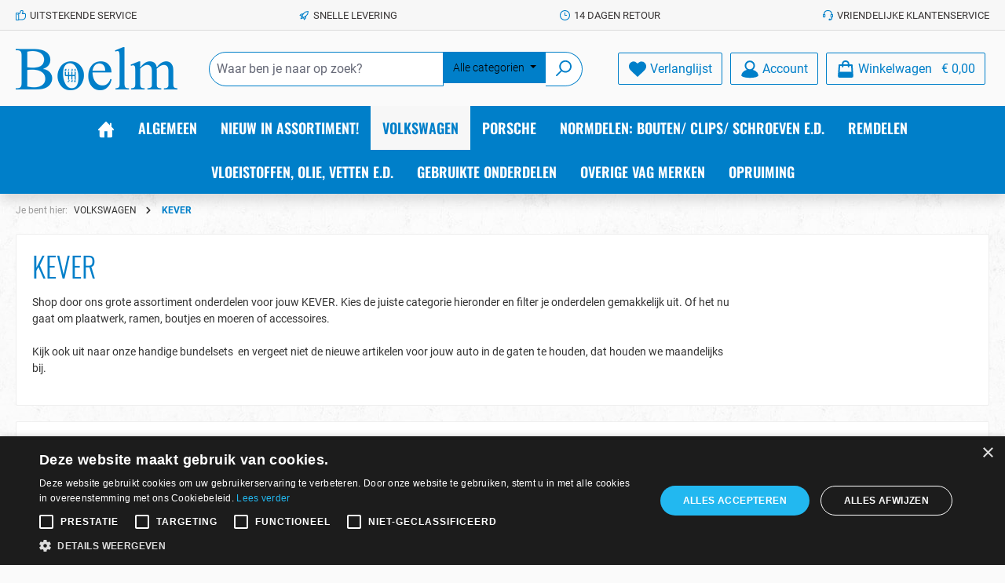

--- FILE ---
content_type: text/html; charset=UTF-8
request_url: https://boelm.nl/volkswagen/kever.html
body_size: 39194
content:

<!DOCTYPE html>

<html lang="nl-NL"
      itemscope="itemscope"
      itemtype="https://schema.org/WebPage">

                            
    <head>
        		                            <meta charset="utf-8">
            
                            <meta name="viewport"
                      content="width=device-width, initial-scale=1, shrink-to-fit=no">
            
                                <meta name="author"
                      content="">
                <meta name="robots"
                      content="index,follow">
                <meta name="revisit-after"
                      content="15 days">
                <meta name="keywords"
                      content="VW Kever">
                <meta name="description"
                      content="VW Kever">
            
    <meta property="bb30a7c4f923684b61af19d470a3ec1f" content="1">

                                                <meta property="og:url"
                          content="https://boelm.nl/volkswagen/kever.html">
                    <meta property="og:type"
                          content="website">
                    <meta property="og:site_name"
                          content="Boelm">
                    <meta property="og:title"
                          content="KEVER">
                    <meta property="og:description"
                          content="VW Kever">
                    <meta property="og:image"
                          content="https://boelm.nl/media/e7/2a/a3/1597138595/logo.png?ts=1597138595">

                    <meta name="twitter:card"
                          content="summary">
                    <meta name="twitter:site"
                          content="Boelm">
                    <meta name="twitter:title"
                          content="KEVER">
                    <meta name="twitter:description"
                          content="VW Kever">
                    <meta name="twitter:image"
                          content="https://boelm.nl/media/e7/2a/a3/1597138595/logo.png?ts=1597138595">
                            
                            <meta itemprop="copyrightHolder"
                      content="Boelm">
                <meta itemprop="copyrightYear"
                      content="">
                <meta itemprop="isFamilyFriendly"
                      content="true">
                <meta itemprop="image"
                      content="https://boelm.nl/media/e7/2a/a3/1597138595/logo.png?ts=1597138595">
            
                                            <meta name="theme-color"
                      content="#fafafa">
                            
                                                

	




    
        
                    <link rel="shortcut icon"
                  href="https://boelm.nl/media/e3/ba/d8/1597138639/favicon.ico?ts=1597138639">
        
                                <link rel="apple-touch-icon"
                  sizes="180x180"
                  href="https://boelm.nl/media/e7/2a/a3/1597138595/logo.png?ts=1597138595">
                    
                                    <link rel="canonical" href="https://boelm.nl/volkswagen/kever.html">
                    
                    <title itemprop="name">KEVER</title>
        
        		                                                                <link rel="stylesheet"
                      href="https://boelm.nl/theme/eac1575d547199cdd0f1d16a6c9ef849/css/all.css?1768291584">
                                    

	





        
        
    
        
                        <script>
        window.features = {"V6_5_0_0":true,"v6.5.0.0":true,"V6_6_0_0":true,"v6.6.0.0":true,"V6_7_0_0":false,"v6.7.0.0":false,"DISABLE_VUE_COMPAT":false,"disable.vue.compat":false,"ACCESSIBILITY_TWEAKS":false,"accessibility.tweaks":false,"ADMIN_VITE":false,"admin.vite":false,"TELEMETRY_METRICS":false,"telemetry.metrics":false,"CACHE_REWORK":false,"cache.rework":false,"FEATURE_SWAGCMSEXTENSIONS_1":true,"feature.swagcmsextensions.1":true,"FEATURE_SWAGCMSEXTENSIONS_2":true,"feature.swagcmsextensions.2":true,"FEATURE_SWAGCMSEXTENSIONS_8":true,"feature.swagcmsextensions.8":true,"FEATURE_SWAGCMSEXTENSIONS_63":true,"feature.swagcmsextensions.63":true};
    </script>
        
                    <!-- WbmTagManagerAnalytics Head Snippet Start -->
    
            <script id="wbmTagMangerDefine" type="text/javascript">
            let gtmIsTrackingProductClicks = Boolean(1),
                gtmIsTrackingAddToWishlistClicks = Boolean(),
                gtmContainerId = 'GTM-W49PV3C',
                hasSWConsentSupport = Boolean();
            window.wbmScriptIsSet = false;
            window.dataLayer = window.dataLayer || [];
            window.dataLayer.push({"event":"user","id":null});
        </script>
            
                        <script id="wbmTagManger" type="text/javascript" >
                function getCookie(name) {
                    var cookieMatch = document.cookie.match(name + '=(.*?)(;|$)');
                    return cookieMatch && decodeURI(cookieMatch[1]);
                }

                let gtmCookieSet = getCookie('wbm-tagmanager-enabled');
                
                let googleTag = function(w,d,s,l,i){w[l]=w[l]||[];w[l].push({'gtm.start':new Date().getTime(),event:'gtm.js'});var f=d.getElementsByTagName(s)[0],j=d.createElement(s),dl=l!='dataLayer'?'&l='+l:'';j.async=true;j.src='https://www.googletagmanager.com/gtm.js?id='+i+dl+'';f.parentNode.insertBefore(j,f);};
                

                if (hasSWConsentSupport && gtmCookieSet === null) {
                    window.wbmGoogleTagmanagerId = gtmContainerId;
                    window.wbmScriptIsSet = false;
                    window.googleTag = googleTag;
                } else {
                    window.wbmScriptIsSet = true;
                    googleTag(window, document, 'script', 'dataLayer', gtmContainerId);
                    googleTag = null;

                    window.dataLayer = window.dataLayer || [];
                    function gtag() { dataLayer.push(arguments); }

                    if (hasSWConsentSupport) {
                        (() => {
                            const analyticsStorageEnabled = document.cookie.split(';').some((item) => item.trim().includes('google-analytics-enabled=1'));
                            const adsEnabled = document.cookie.split(';').some((item) => item.trim().includes('google-ads-enabled=1'));

                            gtag('consent', 'update', {
                                'ad_storage': adsEnabled ? 'granted' : 'denied',
                                'ad_user_data': adsEnabled ? 'granted' : 'denied',
                                'ad_personalization': adsEnabled ? 'granted' : 'denied',
                                'analytics_storage': analyticsStorageEnabled ? 'granted' : 'denied'
                            });
                        })();
                    }
                }

                
            </script><!-- WbmTagManagerAnalytics Head Snippet End -->
            
                            
            
                
        
                                        <script>
                window.activeNavigationId = 'e38fd208e5804bf5a760c8237550b751';
                window.router = {
                    'frontend.cart.offcanvas': '/checkout/offcanvas',
                    'frontend.cookie.offcanvas': '/cookie/offcanvas',
                    'frontend.checkout.finish.page': '/checkout/finish',
                    'frontend.checkout.info': '/widgets/checkout/info',
                    'frontend.menu.offcanvas': '/widgets/menu/offcanvas',
                    'frontend.cms.page': '/widgets/cms',
                    'frontend.cms.navigation.page': '/widgets/cms/navigation',
                    'frontend.account.addressbook': '/widgets/account/address-book',
                    'frontend.country.country-data': '/country/country-state-data',
                    'frontend.app-system.generate-token': '/app-system/Placeholder/generate-token',
                    };
                window.salesChannelId = '2452a9aea44f490781320785f539f5b3';
            </script>
        

        
    <script>
        window.router['widgets.swag.cmsExtensions.quickview'] = '/swag/cms-extensions/quickview';
        window.router['widgets.swag.cmsExtensions.quickview.variant'] = '/swag/cms-extensions/quickview/variant';
    </script>


    <script>
        window.router['frontend.address.postnl.postal-code-check'] = '/widget/address/postnl/postalcode-check';
    </script>

                                <script>
                
                window.breakpoints = {"xs":0,"sm":576,"md":768,"lg":992,"xl":1200,"xxl":1400};
            </script>
        
                                    <script>
                    window.customerLoggedInState = 0;

                    window.wishlistEnabled = 1;
                </script>
                    
                			<script src="https://boelm.nl/theme/56b6a11828ae47dea962b13b189a4b07/assets/js/jquery-3.5.1.slim.min.js?1768291584"></script>
	
		        

                            <script>
                window.themeAssetsPublicPath = 'https://boelm.nl/theme/56b6a11828ae47dea962b13b189a4b07/assets/';
            </script>
        
        
                                                    <script>
                        window.themeJsPublicPath = 'https://boelm.nl/theme/eac1575d547199cdd0f1d16a6c9ef849/js/';
                    </script>
                                            <script type="text/javascript" src="https://boelm.nl/theme/eac1575d547199cdd0f1d16a6c9ef849/js/storefront/storefront.js?1768291584" defer></script>
                                            <script type="text/javascript" src="https://boelm.nl/theme/eac1575d547199cdd0f1d16a6c9ef849/js/acris-tax-c-s/acris-tax-c-s.js?1768291584" defer></script>
                                            <script type="text/javascript" src="https://boelm.nl/theme/eac1575d547199cdd0f1d16a6c9ef849/js/swag-cms-extensions/swag-cms-extensions.js?1768291584" defer></script>
                                            <script type="text/javascript" src="https://boelm.nl/theme/eac1575d547199cdd0f1d16a6c9ef849/js/zeobv-bundle-products/zeobv-bundle-products.js?1768291584" defer></script>
                                            <script type="text/javascript" src="https://boelm.nl/theme/eac1575d547199cdd0f1d16a6c9ef849/js/zeobv-upselling/zeobv-upselling.js?1768291584" defer></script>
                                            <script type="text/javascript" src="https://boelm.nl/theme/eac1575d547199cdd0f1d16a6c9ef849/js/zeobv-get-notified/zeobv-get-notified.js?1768291584" defer></script>
                                            <script type="text/javascript" src="https://boelm.nl/theme/eac1575d547199cdd0f1d16a6c9ef849/js/post-n-l-shopware/post-n-l-shopware.js?1768291584" defer></script>
                                            <script type="text/javascript" src="https://boelm.nl/theme/eac1575d547199cdd0f1d16a6c9ef849/js/wbm-tag-manager-analytics/wbm-tag-manager-analytics.js?1768291584" defer></script>
                                            <script type="text/javascript" src="https://boelm.nl/theme/eac1575d547199cdd0f1d16a6c9ef849/js/acris-filter-c-s/acris-filter-c-s.js?1768291584" defer></script>
                                            <script type="text/javascript" src="https://boelm.nl/theme/eac1575d547199cdd0f1d16a6c9ef849/js/tcinn-theme-ware-strong/tcinn-theme-ware-strong.js?1768291584" defer></script>
                                                        

    
        
        
        
    
        
                            

                                
    <script>
        window.mollie_javascript_use_shopware = '0'
    </script>

            <script type="text/javascript" src="https://boelm.nl/bundles/molliepayments/mollie-payments.js?1768291577" defer></script>
    

    </head>

    <body class="is-ctl-navigation is-act-index themeware twt-strong twt-header-type-1 twt-full-width-boxed twt-is-cms-landingpage twt-cms-styling">

            <div class="skip-to-content bg-primary-subtle text-primary-emphasis visually-hidden-focusable overflow-hidden">
            <div class="container d-flex justify-content-center">
                <a href="#content-main" class="skip-to-content-link d-inline-flex text-decoration-underline m-1 p-2 fw-bold gap-2">
                    Ga naar de hoofdinhoud
                </a>
            </div>
        </div>
    
    	
    
						                                <noscript>
                <iframe src="https://www.googletagmanager.com/ns.html?id=GTM-W49PV3C"
                        height="0"
                        width="0"
                        style="display:none;visibility:hidden"
                        title="Google Tagmanager">

                </iframe>
            </noscript>
            
                <noscript class="noscript-main">
                
    <div role="alert"
                  class="alert alert-info alert-has-icon">
                                                                        
                                                        
        
        
        
                                    
                <span class="icon icon-info" aria-hidden="true">
                                        <svg xmlns="http://www.w3.org/2000/svg" xmlns:xlink="http://www.w3.org/1999/xlink" width="24" height="24" viewBox="0 0 24 24"><defs><path d="M12 7c.5523 0 1 .4477 1 1s-.4477 1-1 1-1-.4477-1-1 .4477-1 1-1zm1 9c0 .5523-.4477 1-1 1s-1-.4477-1-1v-5c0-.5523.4477-1 1-1s1 .4477 1 1v5zm11-4c0 6.6274-5.3726 12-12 12S0 18.6274 0 12 5.3726 0 12 0s12 5.3726 12 12zM12 2C6.4772 2 2 6.4772 2 12s4.4772 10 10 10 10-4.4772 10-10S17.5228 2 12 2z" id="icons-default-info" /></defs><use xlink:href="#icons-default-info" fill="#758CA3" fill-rule="evenodd" /></svg>
                    </span>
    

                                                        
                                    
                    <div class="alert-content-container">
                                                    
                                                        <div class="alert-content">                                                    Om alle functies van onze shop te kunnen gebruiken, adviseren wij u om Javascript in uw browser in te schakelen.
                                                                </div>                
                                                                </div>
            </div>
            </noscript>
        

        		
				





	 					
	
	


	
	
	
	

	

	
	<section id="twt-usp-bar"			 class="twt-usp-bar is-header is-small layout-1 top"
			 data-twt-usp-bar-position="1"			 data-twt-usp-bar-usps="5"
	>

					<div class="twt-usp-bar-container">
				<div class="twt-usp-bar-items">
					





 



                            
            
                
                                    <div class="twt-usp-bar-item twt-usp-1 item-1">
                    <div class="item-icon">
                                                
	    
        
        
        
                                    
                <span class="icon icon-thumb-up" aria-hidden="true">
                                        <svg xmlns="http://www.w3.org/2000/svg" xmlns:xlink="http://www.w3.org/1999/xlink" width="24" height="24" viewBox="0 0 24 24"><defs><path d="M4 9c.5523 0 1 .4477 1 1s-.4477 1-1 1-1-.4477-1-1 .4477-1 1-1zm4-2h.2457a1 1 0 0 0 .9615-.7253l1.1711-4.0989A3 3 0 0 1 13.263 0h1.76c1.6568 0 3 1.3431 3 3a3 3 0 0 1-.1155.8242L17 7h4c1.6569 0 3 1.3431 3 3v5c0 4.4183-3.5817 8-8 8H8c0 .5523-.4477 1-1 1H1c-.5523 0-1-.4477-1-1V7c0-.5523.4477-1 1-1h6c.5523 0 1 .4477 1 1zM6 8H2v14h4V8zm2 1v12h8c3.3137 0 6-2.6863 6-6v-5c0-.5523-.4477-1-1-1h-6.6515l1.6358-5.7253A1 1 0 0 0 16.0228 3c0-.5523-.4477-1-1-1H13.263a1 1 0 0 0-.9615.7253l-1.1711 4.0989A3 3 0 0 1 8.2457 9H8z" id="icons-default-thumb-up" /></defs><use xlink:href="#icons-default-thumb-up" fill="#758CA3" fill-rule="evenodd" /></svg>
                    </span>
    

    	                    </div>
                    <div class="item-label">
                        <div class="item-title">UITSTEKENDE SERVICE</div>
                                            </div>
                </div>
                    
    
                
                                    <div class="twt-usp-bar-item twt-usp-2 item-2">
                    <div class="item-icon">
                                                
	    
        
        
        
                                    
                <span class="icon icon-rocket" aria-hidden="true">
                                        <svg xmlns="http://www.w3.org/2000/svg" xmlns:xlink="http://www.w3.org/1999/xlink" width="24" height="24" viewBox="0 0 24 24"><defs><path d="M5.2213 14.4042a12.7324 12.7324 0 0 0-3.4638-1.434c-.7541-.1886-1.0142-1.1277-.4646-1.6773l1.8284-1.8284A5 5 0 0 1 6.657 8h2.47l.47-.6462A13 13 0 0 1 20.1107 2H21c.5523 0 1 .4477 1 1v.8893a13 13 0 0 1-5.3538 10.5136l-.4355.3167.2102.8407a5 5 0 0 1-1.3152 4.7482l-2.3986 2.3986c-.5496.5496-1.4887.2895-1.6772-.4646a12.7324 12.7324 0 0 0-1.434-3.4638 41.8718 41.8718 0 0 1-5.2797 2.17c-.7817.2606-1.5255-.4832-1.2649-1.265a41.8718 41.8718 0 0 1 2.17-5.2795zm.9287-1.7747A41.8718 41.8718 0 0 1 7.7358 10h-1.079a3 3 0 0 0-2.1213.8787l-.661.661c.794.2997 1.5546.665 2.2755 1.0898zm8.309 3.33a41.8717 41.8717 0 0 1-3.0885 1.8905 14.7187 14.7187 0 0 1 1.0897 2.2755l1.2313-1.2312a3 3 0 0 0 .789-2.849l-.0214-.0858zm-4.2242.2328a39.8717 39.8717 0 0 0 4.292-2.721l.943-.6859a11 11 0 0 0 4.5296-8.7848A11 11 0 0 0 11.2146 8.53l-.686.9432a39.8717 39.8717 0 0 0-2.721 4.2919 14.762 14.762 0 0 1 2.4272 2.4271zm-1.8172.936a12.7602 12.7602 0 0 0-1.5459-1.5459c-.4347.9-.8358 1.8167-1.202 2.748a39.8718 39.8718 0 0 0 2.7479-1.2021z" id="icons-default-rocket" /></defs><use xlink:href="#icons-default-rocket" fill="#758CA3" fill-rule="evenodd" /></svg>
                    </span>
    

    	                    </div>
                    <div class="item-label">
                        <div class="item-title">Snelle levering</div>
                                            </div>
                </div>
                    
    
                
                                    <div class="twt-usp-bar-item twt-usp-3 item-3">
                    <div class="item-icon">
                                                
	    
        
        
        
                                    
                <span class="icon icon-clock" aria-hidden="true">
                                        <svg xmlns="http://www.w3.org/2000/svg" xmlns:xlink="http://www.w3.org/1999/xlink" width="24" height="24" viewBox="0 0 24 24"><defs><path d="M13 11V6c0-.5523-.4477-1-1-1s-1 .4477-1 1v6c0 .5523.4477 1 1 1h4c.5523 0 1-.4477 1-1s-.4477-1-1-1h-3zm-1 13C5.3726 24 0 18.6274 0 12S5.3726 0 12 0s12 5.3726 12 12-5.3726 12-12 12zm0-2c5.5228 0 10-4.4772 10-10S17.5228 2 12 2 2 6.4772 2 12s4.4772 10 10 10z" id="icons-default-clock" /></defs><use xlink:href="#icons-default-clock" fill="#758CA3" fill-rule="evenodd" /></svg>
                    </span>
    

    	                    </div>
                    <div class="item-label">
                        <div class="item-title">14 DAGEN RETOUR</div>
                                            </div>
                </div>
                    
    
                
                                    <div class="twt-usp-bar-item twt-usp-4 item-4">
                    <div class="item-icon">
                                                
	    
        
        
        
                                    
                <span class="icon icon-headset" aria-hidden="true">
                                        <svg xmlns="http://www.w3.org/2000/svg" xmlns:xlink="http://www.w3.org/1999/xlink" width="24" height="24" viewBox="0 0 24 24"><defs><path d="M2 11v4h2v-4H2zm20-2c1.1046 0 2 .8954 2 2v4c0 1.1046-.8954 2-2 2v3c0 1.6569-1.3431 3-3 3h-1c0 .5523-.4477 1-1 1h-2c-.5523 0-1-.4477-1-1v-2c0-.5523.4477-1 1-1h2c.5523 0 1 .4477 1 1h1c.5523 0 1-.4477 1-1v-3c-1.1046 0-2-.8954-2-2v-4c0-1.1046.8954-2 2-2 0-3.866-3.134-7-7-7h-2C7.134 2 4 5.134 4 9c1.1046 0 2 .8954 2 2v4c0 1.1046-.8954 2-2 2H2c-1.1046 0-2-.8954-2-2v-4c0-1.1046.8954-2 2-2 0-4.9706 4.0294-9 9-9h2c4.9706 0 9 4.0294 9 9zm-2 2v4h2v-4h-2z" id="icons-default-headset" /></defs><use xlink:href="#icons-default-headset" fill="#758CA3" fill-rule="evenodd" /></svg>
                    </span>
    

    	                    </div>
                    <div class="item-label">
                        <div class="item-title">Vriendelijke klantenservice</div>
                                            </div>
                </div>
                    
    
        
                
                                    <div class="twt-usp-bar-item twt-usp-5 item-6">
                    <div class="item-icon">
                                                
	    
        
        
        
                                    
                <span class="icon icon-bag" aria-hidden="true">
                                        <svg xmlns="http://www.w3.org/2000/svg" xmlns:xlink="http://www.w3.org/1999/xlink" width="24" height="24" viewBox="0 0 24 24"><defs><path d="M5.892 3c.5523 0 1 .4477 1 1s-.4477 1-1 1H3.7895a1 1 0 0 0-.9986.9475l-.7895 15c-.029.5515.3946 1.0221.9987 1.0525h17.8102c.5523 0 1-.4477.9986-1.0525l-.7895-15A1 1 0 0 0 20.0208 5H17.892c-.5523 0-1-.4477-1-1s.4477-1 1-1h2.1288c1.5956 0 2.912 1.249 2.9959 2.8423l.7894 15c.0035.0788.0035.0788.0042.1577 0 1.6569-1.3432 3-3 3H3c-.079-.0007-.079-.0007-.1577-.0041-1.6546-.0871-2.9253-1.499-2.8382-3.1536l.7895-15C.8775 4.249 2.1939 3 3.7895 3H5.892zm4 2c0 .5523-.4477 1-1 1s-1-.4477-1-1V3c0-1.6569 1.3432-3 3-3h2c1.6569 0 3 1.3431 3 3v2c0 .5523-.4477 1-1 1s-1-.4477-1-1V3c0-.5523-.4477-1-1-1h-2c-.5523 0-1 .4477-1 1v2z" id="icons-default-bag" /></defs><use xlink:href="#icons-default-bag" fill="#758CA3" fill-rule="evenodd" /></svg>
                    </span>
    

    	                    </div>
                    <div class="item-label">
                        <div class="item-title">GROOT ASSORTIMENT, RUIME VOORRAAD</div>
                                            </div>
                </div>
                    
    				</div>

												
											</div>
		
	</section>
	
		                
            <header class="header-main">
                                    <div class="container">
                            			
	
    					        <div class="row align-items-center header-row">
                            <div class="col-12 col-lg-auto header-logo-col">
                        <div class="header-logo-main">
                    <a class="header-logo-main-link"
               href="/"
               title="Naar de startpagina">
                				                    <picture class="header-logo-picture">
                                                                            
                                                                            
                                                                                    <img src="https://boelm.nl/media/e7/2a/a3/1597138595/logo.png?ts=1597138595"
                                     alt="Naar de startpagina"
                                     class="img-fluid header-logo-main-img">
                                                                        </picture>
                
	
					
		            </a>
            </div>
                </div>
            
            					                <div class="col-12 order-2 col-sm order-sm-1 header-search-col">
                    <div class="row">
                        <div class="col-sm-auto d-none d-sm-block d-lg-none">
                                                            <div class="nav-main-toggle">
                                                                            <button
                                            class="btn nav-main-toggle-btn header-actions-btn"
                                            type="button"
                                            data-off-canvas-menu="true"
                                            aria-label="Menu"
                                        >
                                            				    
        
        
        
                        














    <span class="icon icon-themeware icon-stack icon-solid"><?xml version="1.0" encoding="utf-8"?><svg xmlns="http://www.w3.org/2000/svg" viewBox="0 0 24 24"><path d="M2,5.48H22a1,1,0,0,0,0-2H2a1,1,0,0,0,0,2Z"/><path d="M22,10.92H2a1,1,0,0,0,0,2H22a1,1,0,0,0,0-2Z"/><path d="M22,18.52H2a1,1,0,0,0,0,2H22a1,1,0,0,0,0-2Z"/></svg></span>




    	
		<span class="header-nav-main-toggle-label">
		Menu
	</span>
                                        </button>
                                                                    </div>
                                                    </div>
                        <div class="col">
                            
    <div class="collapse"
         id="searchCollapse">
        <div class="header-search">
                            <form action="/search"
                      method="get"
                      data-search-widget="true"
                      data-search-widget-options="{&quot;searchWidgetMinChars&quot;:3}"
                      data-url="/suggest?search="
                      class="header-search-form">
                    		                        <div class="input-group">
                                                
    
                                            <input type="search"
                                       name="search"
                                       class="form-control header-search-input"
                                       autocomplete="off"
                                       autocapitalize="off"
                                       placeholder="Waar ben je naar op zoek?"
                                       aria-label="Waar ben je naar op zoek?"
                                       value=""
                                >
                            
    
            <div class="input-group-append">
                                        <div class="acris-header-search-filter" data-acris-filter-category-search="true">
                                            <button
                            class="btn btn-info category-dropdown-toggle acris-header-search-filter-button"
                                                        type="button"
                            aria-haspopup="true"
                            aria-expanded="false">
                                                            <span
                                    class="category-dropdown-toggle-text">Alle categorien</span>
                                                    </button>
                                                                <div class="category-dropdown-menu acris-filter-dropdown-menu">
                                                            <div class="category-dropdown-menu-item is-default"
                                     data-name="Alle categorien">
                                    Alle categorien
                                </div>
                            
                                                                                            
                                                                                                            <div class="category-dropdown-menu-entry">
                                            <div
                                                class="category-dropdown-menu-item is-level-1 is-category has-children"
                                                data-name="ALGEMEEN"
                                                data-filterdepth="deep"
                                                data-id="c744ac54858f4270adbf0be4dbbe801a">
                                                ALGEMEEN     
        
        
        
                                    
                <span class="icon icon-arrow-head-right icon-xs">
                                        <svg xmlns="http://www.w3.org/2000/svg" xmlns:xlink="http://www.w3.org/1999/xlink" width="24" height="24" viewBox="0 0 24 24"><defs><path id="icons-default-arrow-head-right" d="m11.5 7.9142 10.2929 10.293c.3905.3904 1.0237.3904 1.4142 0 .3905-.3906.3905-1.0238 0-1.4143l-11-11c-.3905-.3905-1.0237-.3905-1.4142 0l-11 11c-.3905.3905-.3905 1.0237 0 1.4142.3905.3905 1.0237.3905 1.4142 0L11.5 7.9142z" /></defs><use transform="rotate(90 11.5 12)" xlink:href="#icons-default-arrow-head-right" fill="#758CA3" fill-rule="evenodd" /></svg>
                    </span>
    

                                                </div>
                                                                                            <div class="category-dropdown-sub-menu">
                                                                                                                                                                    
                                                        <div class="category-dropdown-menu-item is-level-1"
                                                             data-name="BOEKEN / MANUALS"
                                                             data-id="753b44b61c664b37a0f2a03c6eadedf4">
                                                            BOEKEN / MANUALS
                                                        </div>
                                                                                                                                                                    
                                                        <div class="category-dropdown-menu-item is-level-1"
                                                             data-name="SLEUTELS VW"
                                                             data-id="2717f38be4e042b088c33fae4ab3a228">
                                                            SLEUTELS VW
                                                        </div>
                                                                                                                                                                    
                                                        <div class="category-dropdown-menu-item is-level-1"
                                                             data-name="GESCHENKEN / GADGETS"
                                                             data-id="99da51781a724cb3a2ee806077914b8c">
                                                            GESCHENKEN / GADGETS
                                                        </div>
                                                                                                                                                                    
                                                        <div class="category-dropdown-menu-item is-level-1"
                                                             data-name="UNIVERSELE UITLAATDELEN"
                                                             data-id="9c4492d3201a4e7083261206b9b3776f">
                                                            UNIVERSELE UITLAATDELEN
                                                        </div>
                                                                                                                                                                    
                                                        <div class="category-dropdown-menu-item is-level-1"
                                                             data-name="GEREEDSCHAP, WERKPLAATS"
                                                             data-id="d6ca47dfd01047c8b97a5e13227cb592">
                                                            GEREEDSCHAP, WERKPLAATS
                                                        </div>
                                                                                                                                                                    
                                                        <div class="category-dropdown-menu-item is-level-1"
                                                             data-name="STICKERS"
                                                             data-id="f36fb11990be404c9a50271e731a4783">
                                                            STICKERS
                                                        </div>
                                                                                                    </div>
                                                                                    </div>
                                                                                                                                                                
                                                                                                            <div class="category-dropdown-menu-entry">
                                            <div
                                                class="category-dropdown-menu-item is-level-1 is-category has-children"
                                                data-name="NIEUW IN ASSORTIMENT!"
                                                data-filterdepth="deep"
                                                data-id="7b9dcc1517044b9d9f9230c32ff180c3">
                                                NIEUW IN ASSORTIMENT!     
        
        
        
                                    
                <span class="icon icon-arrow-head-right icon-xs">
                                        <svg xmlns="http://www.w3.org/2000/svg" xmlns:xlink="http://www.w3.org/1999/xlink" width="24" height="24" viewBox="0 0 24 24"><use transform="rotate(90 11.5 12)" xlink:href="#icons-default-arrow-head-right" fill="#758CA3" fill-rule="evenodd" /></svg>
                    </span>
    

                                                </div>
                                                                                            <div class="category-dropdown-sub-menu">
                                                                                                                                                                    
                                                        <div class="category-dropdown-menu-item is-level-1"
                                                             data-name="JANUARI 2026"
                                                             data-id="019b7be984f57be891f21035a854c41a">
                                                            JANUARI 2026
                                                        </div>
                                                                                                                                                                    
                                                        <div class="category-dropdown-menu-item is-level-1"
                                                             data-name="DECEMBER 2025"
                                                             data-id="019ae0ba9e667de2be511b60db195af7">
                                                            DECEMBER 2025
                                                        </div>
                                                                                                                                                                    
                                                        <div class="category-dropdown-menu-item is-level-1"
                                                             data-name="NOVEMBER 2025"
                                                             data-id="019a5a8924d57690baa2974261225f07">
                                                            NOVEMBER 2025
                                                        </div>
                                                                                                                                                                    
                                                        <div class="category-dropdown-menu-item is-level-1"
                                                             data-name="OKTOBER 2025"
                                                             data-id="019999546dbf73c1a3b1b6a9cdda36b0">
                                                            OKTOBER 2025
                                                        </div>
                                                                                                                                                                    
                                                        <div class="category-dropdown-menu-item is-level-1"
                                                             data-name="SEPTEMBER 2025"
                                                             data-id="0198f4651a7d7bd493e4d3be7812a40e">
                                                            SEPTEMBER 2025
                                                        </div>
                                                                                                                                                                    
                                                        <div class="category-dropdown-menu-item is-level-1"
                                                             data-name="AUGUSTUS 2025"
                                                             data-id="01986cbadf3d74bfba4ef72745e3e398">
                                                            AUGUSTUS 2025
                                                        </div>
                                                                                                                                                                    
                                                        <div class="category-dropdown-menu-item is-level-1"
                                                             data-name="JULI 2025"
                                                             data-id="0197b856927874cbaf2a3b145c90ad3c">
                                                            JULI 2025
                                                        </div>
                                                                                                                                                                    
                                                        <div class="category-dropdown-menu-item is-level-1"
                                                             data-name="JUNI 2025"
                                                             data-id="01974c590617726d87c15248b5b7b2f4">
                                                            JUNI 2025
                                                        </div>
                                                                                                                                                                    
                                                        <div class="category-dropdown-menu-item is-level-1"
                                                             data-name="MEI 2025"
                                                             data-id="01968d2d0c187b22a94e423ef7416624">
                                                            MEI 2025
                                                        </div>
                                                                                                                                                                    
                                                        <div class="category-dropdown-menu-item is-level-1"
                                                             data-name="APRIL 2025"
                                                             data-id="0195ede97bf17eca8061c08f4d6646de">
                                                            APRIL 2025
                                                        </div>
                                                                                                                                                                    
                                                        <div class="category-dropdown-menu-item is-level-1"
                                                             data-name="MAART 2025"
                                                             data-id="01952edb9a867900b53af110f9695e65">
                                                            MAART 2025
                                                        </div>
                                                                                                                                                                    
                                                        <div class="category-dropdown-menu-item is-level-1"
                                                             data-name="FEBRUARI 2025"
                                                             data-id="09522109b98e4a648e2a053d34e62fd3">
                                                            FEBRUARI 2025
                                                        </div>
                                                                                                    </div>
                                                                                    </div>
                                                                                                                                                                
                                                                                                            <div class="category-dropdown-menu-entry">
                                            <div
                                                class="category-dropdown-menu-item is-level-1 is-category has-children"
                                                data-name="VOLKSWAGEN"
                                                data-filterdepth="deep"
                                                data-id="5d73aa97cde14cb4a3fd20351bd4935b">
                                                VOLKSWAGEN     
        
        
        
                                    
                <span class="icon icon-arrow-head-right icon-xs">
                                        <svg xmlns="http://www.w3.org/2000/svg" xmlns:xlink="http://www.w3.org/1999/xlink" width="24" height="24" viewBox="0 0 24 24"><use transform="rotate(90 11.5 12)" xlink:href="#icons-default-arrow-head-right" fill="#758CA3" fill-rule="evenodd" /></svg>
                    </span>
    

                                                </div>
                                                                                            <div class="category-dropdown-sub-menu">
                                                                                                                                                                    
                                                        <div class="category-dropdown-menu-item is-level-1"
                                                             data-name="T1 SPIJLBUS"
                                                             data-id="bc6fe9b452674de2a12f5090061b8c73">
                                                            T1 SPIJLBUS
                                                        </div>
                                                                                                                                                                    
                                                        <div class="category-dropdown-menu-item is-level-1"
                                                             data-name="T2 PANORAMABUS"
                                                             data-id="e967743596964bad90d5bca0c1d16a06">
                                                            T2 PANORAMABUS
                                                        </div>
                                                                                                                                                                    
                                                        <div class="category-dropdown-menu-item is-level-1"
                                                             data-name="T3 bus / T25 (1979-1992)"
                                                             data-id="0cc4b0acfb184fceb7cacb5553b21398">
                                                            T3 bus / T25 (1979-1992)
                                                        </div>
                                                                                                                                                                    
                                                        <div class="category-dropdown-menu-item is-level-1"
                                                             data-name="T4 (1990-2003)"
                                                             data-id="ac08224a26e647cc9c7121099fc4b86a">
                                                            T4 (1990-2003)
                                                        </div>
                                                                                                                                                                    
                                                        <div class="category-dropdown-menu-item is-level-1"
                                                             data-name="T5 (VANAF 2003)"
                                                             data-id="7975f3e9d4e742c389efd11505a006c9">
                                                            T5 (VANAF 2003)
                                                        </div>
                                                                                                                                                                    
                                                        <div class="category-dropdown-menu-item is-level-1"
                                                             data-name="KARMANN GHIA"
                                                             data-id="e9259b1bccd4470cb162719db98d24ca">
                                                            KARMANN GHIA
                                                        </div>
                                                                                                                                                                    
                                                        <div class="category-dropdown-menu-item is-level-1"
                                                             data-name="KEVER"
                                                             data-id="e38fd208e5804bf5a760c8237550b751">
                                                            KEVER
                                                        </div>
                                                                                                                                                                    
                                                        <div class="category-dropdown-menu-item is-level-1"
                                                             data-name="KUBEL | 181"
                                                             data-id="c5467a7743ff47f8987b609e8d74dd66">
                                                            KUBEL | 181
                                                        </div>
                                                                                                                                                                    
                                                        <div class="category-dropdown-menu-item is-level-1"
                                                             data-name="TYPE 3"
                                                             data-id="9f5c90f6db4e4c079253c33c0790eb7d">
                                                            TYPE 3
                                                        </div>
                                                                                                                                                                    
                                                        <div class="category-dropdown-menu-item is-level-1"
                                                             data-name="CORRADO"
                                                             data-id="cda3ec1275af4c23b673f02fd6048d9f">
                                                            CORRADO
                                                        </div>
                                                                                                                                                                    
                                                        <div class="category-dropdown-menu-item is-level-1"
                                                             data-name="GOLF 1 / JETTA 1"
                                                             data-id="bb3e8646853542a8967926ef6f1fdef1">
                                                            GOLF 1 / JETTA 1
                                                        </div>
                                                                                                                                                                    
                                                        <div class="category-dropdown-menu-item is-level-1"
                                                             data-name="GOLF 2 en JETTA 2"
                                                             data-id="2dcff64304644ec7af49c157cc778cac">
                                                            GOLF 2 en JETTA 2
                                                        </div>
                                                                                                                                                                    
                                                        <div class="category-dropdown-menu-item is-level-1"
                                                             data-name="GOLF 3 en VENTO"
                                                             data-id="aefe35bf0e9e49c3bf59edf9b495544b">
                                                            GOLF 3 en VENTO
                                                        </div>
                                                                                                                                                                    
                                                        <div class="category-dropdown-menu-item is-level-1"
                                                             data-name="GOLF 4 en BORA"
                                                             data-id="3e45f8b4b9884b01afcd5a0b2169e0d1">
                                                            GOLF 4 en BORA
                                                        </div>
                                                                                                                                                                    
                                                        <div class="category-dropdown-menu-item is-level-1"
                                                             data-name="GOLF 5 en JETTA"
                                                             data-id="41626c5ec2b644e5909d043e3d07cb3e">
                                                            GOLF 5 en JETTA
                                                        </div>
                                                                                                                                                                    
                                                        <div class="category-dropdown-menu-item is-level-1"
                                                             data-name="GOLF 6 en JETTA"
                                                             data-id="b9eb99e2f5084d50a95734102756abb6">
                                                            GOLF 6 en JETTA
                                                        </div>
                                                                                                                                                                    
                                                        <div class="category-dropdown-menu-item is-level-1"
                                                             data-name="PASSAT MODELLEN"
                                                             data-id="413608f8184940da9fcb1ae5f626d5d5">
                                                            PASSAT MODELLEN
                                                        </div>
                                                                                                                                                                    
                                                        <div class="category-dropdown-menu-item is-level-1"
                                                             data-name="POLO MODELLEN"
                                                             data-id="64f98fdf34f94ea6b0ec535c71464c1a">
                                                            POLO MODELLEN
                                                        </div>
                                                                                                                                                                    
                                                        <div class="category-dropdown-menu-item is-level-1"
                                                             data-name="SCIROCCO 53&amp; 53B (1974-1992) "
                                                             data-id="88942f5f86c740ddac841139c68c92d3">
                                                            SCIROCCO 53&amp; 53B (1974-1992) 
                                                        </div>
                                                                                                                                                                    
                                                        <div class="category-dropdown-menu-item is-level-1"
                                                             data-name="Overige VW modellen"
                                                             data-id="f328be23e81149b6a92c4be5981849c3">
                                                            Overige VW modellen
                                                        </div>
                                                                                                    </div>
                                                                                    </div>
                                                                                                                                                                
                                                                                                            <div class="category-dropdown-menu-entry">
                                            <div
                                                class="category-dropdown-menu-item is-level-1 is-category has-children"
                                                data-name="PORSCHE"
                                                data-filterdepth="deep"
                                                data-id="71b894211cbd4d22bf6507e65210ff74">
                                                PORSCHE     
        
        
        
                                    
                <span class="icon icon-arrow-head-right icon-xs">
                                        <svg xmlns="http://www.w3.org/2000/svg" xmlns:xlink="http://www.w3.org/1999/xlink" width="24" height="24" viewBox="0 0 24 24"><use transform="rotate(90 11.5 12)" xlink:href="#icons-default-arrow-head-right" fill="#758CA3" fill-rule="evenodd" /></svg>
                    </span>
    

                                                </div>
                                                                                            <div class="category-dropdown-sub-menu">
                                                                                                                                                                    
                                                        <div class="category-dropdown-menu-item is-level-1"
                                                             data-name="356"
                                                             data-id="222ee9086195402dbaa2a0717bd47999">
                                                            356
                                                        </div>
                                                                                                                                                                    
                                                        <div class="category-dropdown-menu-item is-level-1"
                                                             data-name="911"
                                                             data-id="65a7ed1850b64b94b3eca1a7162a4125">
                                                            911
                                                        </div>
                                                                                                                                                                    
                                                        <div class="category-dropdown-menu-item is-level-1"
                                                             data-name="912"
                                                             data-id="ce790a3a703a4b159940b2ab09eb1d9b">
                                                            912
                                                        </div>
                                                                                                                                                                    
                                                        <div class="category-dropdown-menu-item is-level-1"
                                                             data-name="914"
                                                             data-id="117936ed74f2498993532511e4c2fdf0">
                                                            914
                                                        </div>
                                                                                                                                                                    
                                                        <div class="category-dropdown-menu-item is-level-1"
                                                             data-name="924"
                                                             data-id="30e9b0d86e754b6faf77e54673395aa2">
                                                            924
                                                        </div>
                                                                                                                                                                    
                                                        <div class="category-dropdown-menu-item is-level-1"
                                                             data-name="928"
                                                             data-id="eb058d009b48455fa1ab657a4bb5e326">
                                                            928
                                                        </div>
                                                                                                                                                                    
                                                        <div class="category-dropdown-menu-item is-level-1"
                                                             data-name="944"
                                                             data-id="fac52ac9f1ba458cbc08d2088ea530f0">
                                                            944
                                                        </div>
                                                                                                                                                                    
                                                        <div class="category-dropdown-menu-item is-level-1"
                                                             data-name="959"
                                                             data-id="c67f8be7c40043648cf63a04e28b93b9">
                                                            959
                                                        </div>
                                                                                                                                                                    
                                                        <div class="category-dropdown-menu-item is-level-1"
                                                             data-name="964"
                                                             data-id="a2bc8372580c4220968747b8bfee7d62">
                                                            964
                                                        </div>
                                                                                                                                                                    
                                                        <div class="category-dropdown-menu-item is-level-1"
                                                             data-name="968"
                                                             data-id="ba6a9a963636417797b048c25743bb8e">
                                                            968
                                                        </div>
                                                                                                                                                                    
                                                        <div class="category-dropdown-menu-item is-level-1"
                                                             data-name="993"
                                                             data-id="329b7369a1574aa5838e05e830f581b3">
                                                            993
                                                        </div>
                                                                                                                                                                    
                                                        <div class="category-dropdown-menu-item is-level-1"
                                                             data-name="996"
                                                             data-id="d0c1b6230975427a9b3ff5ae072a3426">
                                                            996
                                                        </div>
                                                                                                                                                                    
                                                        <div class="category-dropdown-menu-item is-level-1"
                                                             data-name="997"
                                                             data-id="04b936d3e35443d488e4a9ed52c03d7f">
                                                            997
                                                        </div>
                                                                                                                                                                    
                                                        <div class="category-dropdown-menu-item is-level-1"
                                                             data-name="Boxster"
                                                             data-id="62abd70788cb4ba2bd58228caa865f27">
                                                            Boxster
                                                        </div>
                                                                                                    </div>
                                                                                    </div>
                                                                                                                                                                
                                                                                                            <div class="category-dropdown-menu-entry">
                                            <div
                                                class="category-dropdown-menu-item is-level-1 is-category has-children"
                                                data-name="NORMDELEN:  BOUTEN/ CLIPS/ SCHROEVEN E.D."
                                                data-filterdepth="deep"
                                                data-id="6daa57973e2c4355956ba986ddd5266d">
                                                NORMDELEN:  BOUTEN/ CLIPS/ SCHROEVEN E.D.     
        
        
        
                                    
                <span class="icon icon-arrow-head-right icon-xs">
                                        <svg xmlns="http://www.w3.org/2000/svg" xmlns:xlink="http://www.w3.org/1999/xlink" width="24" height="24" viewBox="0 0 24 24"><use transform="rotate(90 11.5 12)" xlink:href="#icons-default-arrow-head-right" fill="#758CA3" fill-rule="evenodd" /></svg>
                    </span>
    

                                                </div>
                                                                                            <div class="category-dropdown-sub-menu">
                                                                                                                                                                    
                                                        <div class="category-dropdown-menu-item is-level-1"
                                                             data-name="Bouten, moeren &amp; (veer-)ringen"
                                                             data-id="dcbdc87e3f3544efaca2e73816048752">
                                                            Bouten, moeren &amp; (veer-)ringen
                                                        </div>
                                                                                                                                                                    
                                                        <div class="category-dropdown-menu-item is-level-1"
                                                             data-name="Clips"
                                                             data-id="06a0eddfeb3d42468226c3a1dba7b7c7">
                                                            Clips
                                                        </div>
                                                                                                                                                                    
                                                        <div class="category-dropdown-menu-item is-level-1"
                                                             data-name="Koplamp afstelclips en stelschroeven"
                                                             data-id="e681cacd3b964b68ab3aada5b218b065">
                                                            Koplamp afstelclips en stelschroeven
                                                        </div>
                                                                                                                                                                    
                                                        <div class="category-dropdown-menu-item is-level-1"
                                                             data-name="Klepstelmoeren, bouten e.d."
                                                             data-id="db838370ad534afc8cd37c7fd2c50e7b">
                                                            Klepstelmoeren, bouten e.d.
                                                        </div>
                                                                                                                                                                    
                                                        <div class="category-dropdown-menu-item is-level-1"
                                                             data-name="Klinknagels"
                                                             data-id="556aed8cc2484722be94abea408abd4d">
                                                            Klinknagels
                                                        </div>
                                                                                                                                                                    
                                                        <div class="category-dropdown-menu-item is-level-1"
                                                             data-name="Kroonmoeren"
                                                             data-id="dcc98c4eab1d45db880afb1918a3b846">
                                                            Kroonmoeren
                                                        </div>
                                                                                                                                                                    
                                                        <div class="category-dropdown-menu-item is-level-1"
                                                             data-name="Schroeven"
                                                             data-id="fe25ce1d8f1746be93f1894dac3f105b">
                                                            Schroeven
                                                        </div>
                                                                                                                                                                    
                                                        <div class="category-dropdown-menu-item is-level-1"
                                                             data-name="Slang- en veerbandklemmen"
                                                             data-id="3350c083fa424eac83f01043e2a53996">
                                                            Slang- en veerbandklemmen
                                                        </div>
                                                                                                                                                                    
                                                        <div class="category-dropdown-menu-item is-level-1"
                                                             data-name="Splitpennen"
                                                             data-id="2e9725a076e14b69a8768560310f5901">
                                                            Splitpennen
                                                        </div>
                                                                                                                                                                    
                                                        <div class="category-dropdown-menu-item is-level-1"
                                                             data-name="Spie"
                                                             data-id="7c488a5f44a240559a9a21ce4ce58355">
                                                            Spie
                                                        </div>
                                                                                                                                                                    
                                                        <div class="category-dropdown-menu-item is-level-1"
                                                             data-name="Vetnippels"
                                                             data-id="1d987ac038df4b789c0cd615c7f71d62">
                                                            Vetnippels
                                                        </div>
                                                                                                                                                                    
                                                        <div class="category-dropdown-menu-item is-level-1"
                                                             data-name="Wielbouten en draadeinden"
                                                             data-id="d4cff7abed3943fda8b32e48e17002e8">
                                                            Wielbouten en draadeinden
                                                        </div>
                                                                                                    </div>
                                                                                    </div>
                                                                                                                                                                
                                                                                                            <div class="category-dropdown-menu-entry">
                                            <div
                                                class="category-dropdown-menu-item is-level-1 is-category has-children"
                                                data-name="REMDELEN"
                                                data-filterdepth="deep"
                                                data-id="172cc2af1a344152876646fe2d05cc68">
                                                REMDELEN     
        
        
        
                                    
                <span class="icon icon-arrow-head-right icon-xs">
                                        <svg xmlns="http://www.w3.org/2000/svg" xmlns:xlink="http://www.w3.org/1999/xlink" width="24" height="24" viewBox="0 0 24 24"><use transform="rotate(90 11.5 12)" xlink:href="#icons-default-arrow-head-right" fill="#758CA3" fill-rule="evenodd" /></svg>
                    </span>
    

                                                </div>
                                                                                            <div class="category-dropdown-sub-menu">
                                                                                                                                                                    
                                                        <div class="category-dropdown-menu-item is-level-1"
                                                             data-name="HOUDER EN MONTAGEDELEN"
                                                             data-id="d876a18d9ecd4154ac9977f7f2d92386">
                                                            HOUDER EN MONTAGEDELEN
                                                        </div>
                                                                                                                                                                    
                                                        <div class="category-dropdown-menu-item is-level-1"
                                                             data-name="ONTLUCHTINGSNIPPELS"
                                                             data-id="5f511e9ec72c4753a62983fef5c2629c">
                                                            ONTLUCHTINGSNIPPELS
                                                        </div>
                                                                                                                                                                    
                                                        <div class="category-dropdown-menu-item is-level-1"
                                                             data-name="REMLEIDING OP ROL"
                                                             data-id="e17b2b475bf947b1b41c6e03e7fc3075">
                                                            REMLEIDING OP ROL
                                                        </div>
                                                                                                                                                                    
                                                        <div class="category-dropdown-menu-item is-level-1"
                                                             data-name="REMLEIDINGSETS WAGENSPECIFIEK"
                                                             data-id="4d1470126743465db0590c82d81f873b">
                                                            REMLEIDINGSETS WAGENSPECIFIEK
                                                        </div>
                                                                                                                                                                    
                                                        <div class="category-dropdown-menu-item is-level-1"
                                                             data-name="WARTELMOEREN, ADAPTORS EN VERDEELSTUK"
                                                             data-id="e079e4c009844fd7abf4551f3f0b312e">
                                                            WARTELMOEREN, ADAPTORS EN VERDEELSTUK
                                                        </div>
                                                                                                    </div>
                                                                                    </div>
                                                                                                                                                                
                                                                                                            <div class="category-dropdown-menu-entry">
                                            <div
                                                class="category-dropdown-menu-item is-level-1 is-category has-children"
                                                data-name="VLOEISTOFFEN, OLIE, VETTEN E.D."
                                                data-filterdepth="deep"
                                                data-id="e1c52c830397443aaebfd158edda9180">
                                                VLOEISTOFFEN, OLIE, VETTEN E.D.     
        
        
        
                                    
                <span class="icon icon-arrow-head-right icon-xs">
                                        <svg xmlns="http://www.w3.org/2000/svg" xmlns:xlink="http://www.w3.org/1999/xlink" width="24" height="24" viewBox="0 0 24 24"><use transform="rotate(90 11.5 12)" xlink:href="#icons-default-arrow-head-right" fill="#758CA3" fill-rule="evenodd" /></svg>
                    </span>
    

                                                </div>
                                                                                            <div class="category-dropdown-sub-menu">
                                                                                                                                                                    
                                                        <div class="category-dropdown-menu-item is-level-1"
                                                             data-name="ATF / TRANSMISSIE HYDRAULIEK"
                                                             data-id="984d62867a204d708b41561432a607c5">
                                                            ATF / TRANSMISSIE HYDRAULIEK
                                                        </div>
                                                                                                                                                                    
                                                        <div class="category-dropdown-menu-item is-level-1"
                                                             data-name="BRANDSTOF TOEVOEGING E.D."
                                                             data-id="bffa8e8a700a4536bcc336741868f706">
                                                            BRANDSTOF TOEVOEGING E.D.
                                                        </div>
                                                                                                                                                                    
                                                        <div class="category-dropdown-menu-item is-level-1"
                                                             data-name="CONSERVEREN, KITTEN TECTIEL"
                                                             data-id="8412777079664ef488ed7a5f5a9cb029">
                                                            CONSERVEREN, KITTEN TECTIEL
                                                        </div>
                                                                                                                                                                    
                                                        <div class="category-dropdown-menu-item is-level-1"
                                                             data-name="EXTERIEUR (REINIGING)"
                                                             data-id="1df09b6237764a12a43f65be0b2fd17a">
                                                            EXTERIEUR (REINIGING)
                                                        </div>
                                                                                                                                                                    
                                                        <div class="category-dropdown-menu-item is-level-1"
                                                             data-name="INTERIEUR (REINIGING)"
                                                             data-id="08a9d0de2d524578b6d1db4278d34b6f">
                                                            INTERIEUR (REINIGING)
                                                        </div>
                                                                                                                                                                    
                                                        <div class="category-dropdown-menu-item is-level-1"
                                                             data-name="KOELVLOEISTOF"
                                                             data-id="df18ce04b7f94bd0a37bc0c31fc8d22d">
                                                            KOELVLOEISTOF
                                                        </div>
                                                                                                                                                                    
                                                        <div class="category-dropdown-menu-item is-level-1"
                                                             data-name="LIJMEN EN KITTEN"
                                                             data-id="868b09a1e93a42b38dbeef82d3363801">
                                                            LIJMEN EN KITTEN
                                                        </div>
                                                                                                                                                                    
                                                        <div class="category-dropdown-menu-item is-level-1"
                                                             data-name="MOTOROLIE"
                                                             data-id="bcf710007f3849ed8c65f4e153599748">
                                                            MOTOROLIE
                                                        </div>
                                                                                                                                                                    
                                                        <div class="category-dropdown-menu-item is-level-1"
                                                             data-name="PLAMUUR"
                                                             data-id="d0fd80b353a549d29413af909acfa521">
                                                            PLAMUUR
                                                        </div>
                                                                                                                                                                    
                                                        <div class="category-dropdown-menu-item is-level-1"
                                                             data-name="REMVLOEISTOF EN PASTA"
                                                             data-id="90799efcec7d49e187cbac1173b5718f">
                                                            REMVLOEISTOF EN PASTA
                                                        </div>
                                                                                                                                                                    
                                                        <div class="category-dropdown-menu-item is-level-1"
                                                             data-name="VLOEIBARE PAKKING EN MONTAGEPASTA"
                                                             data-id="e0ef170159b148cba0214fd370abbbe6">
                                                            VLOEIBARE PAKKING EN MONTAGEPASTA
                                                        </div>
                                                                                                                                                                    
                                                        <div class="category-dropdown-menu-item is-level-1"
                                                             data-name="WERKPLAATS/ MONTAGE MIDDELEN"
                                                             data-id="d17f3cebcbe144da8cb7cfce8ca947c3">
                                                            WERKPLAATS/ MONTAGE MIDDELEN
                                                        </div>
                                                                                                    </div>
                                                                                    </div>
                                                                                                                                                                
                                                                                                            <div class="category-dropdown-menu-entry">
                                            <div
                                                class="category-dropdown-menu-item is-level-1 is-category has-children"
                                                data-name="GEBRUIKTE ONDERDELEN"
                                                data-filterdepth="deep"
                                                data-id="b5b72023095b427d9f49674ab7f73b03">
                                                GEBRUIKTE ONDERDELEN     
        
        
        
                                    
                <span class="icon icon-arrow-head-right icon-xs">
                                        <svg xmlns="http://www.w3.org/2000/svg" xmlns:xlink="http://www.w3.org/1999/xlink" width="24" height="24" viewBox="0 0 24 24"><use transform="rotate(90 11.5 12)" xlink:href="#icons-default-arrow-head-right" fill="#758CA3" fill-rule="evenodd" /></svg>
                    </span>
    

                                                </div>
                                                                                            <div class="category-dropdown-sub-menu">
                                                                                                                                                                    
                                                        <div class="category-dropdown-menu-item is-level-1"
                                                             data-name="STOELEN / BANKEN GEBRUIKT"
                                                             data-id="019951668d167c5c960f06fbfdb986f4">
                                                            STOELEN / BANKEN GEBRUIKT
                                                        </div>
                                                                                                                                                                    
                                                        <div class="category-dropdown-menu-item is-level-1"
                                                             data-name="T25 / T3 BUS GEBRUIKT"
                                                             data-id="735ce1d1724746bc914dca91933ecd26">
                                                            T25 / T3 BUS GEBRUIKT
                                                        </div>
                                                                                                                                                                    
                                                        <div class="category-dropdown-menu-item is-level-1"
                                                             data-name="LUCHTGEKOELD GEBRUIKT"
                                                             data-id="e7334b852a514d1e84e7bd5afaf4e73f">
                                                            LUCHTGEKOELD GEBRUIKT
                                                        </div>
                                                                                                                                                                    
                                                        <div class="category-dropdown-menu-item is-level-1"
                                                             data-name="RELAIS / ZEKERINGKASTEN GEBRUIKT"
                                                             data-id="0ce50409bed5426b8a75158afcf9533d">
                                                            RELAIS / ZEKERINGKASTEN GEBRUIKT
                                                        </div>
                                                                                                                                                                    
                                                        <div class="category-dropdown-menu-item is-level-1"
                                                             data-name="GOLF 1 GEBRUIKT"
                                                             data-id="7b1c27a0fdea446c8b8c8dc505edf28a">
                                                            GOLF 1 GEBRUIKT
                                                        </div>
                                                                                                                                                                    
                                                        <div class="category-dropdown-menu-item is-level-1"
                                                             data-name="GOLF 2 GEBRUIKT"
                                                             data-id="4ae8704b7d5e47e891466176e8750ddf">
                                                            GOLF 2 GEBRUIKT
                                                        </div>
                                                                                                                                                                    
                                                        <div class="category-dropdown-menu-item is-level-1"
                                                             data-name="GOLF 3 EN VENTO GEBRUIKT"
                                                             data-id="01834ccbb9684c329636a8c4db713a37">
                                                            GOLF 3 EN VENTO GEBRUIKT
                                                        </div>
                                                                                                                                                                    
                                                        <div class="category-dropdown-menu-item is-level-1"
                                                             data-name="GOLF 4 GEBRUIKT"
                                                             data-id="b6925efbc377406eb9093fbfe33997a6">
                                                            GOLF 4 GEBRUIKT
                                                        </div>
                                                                                                                                                                    
                                                        <div class="category-dropdown-menu-item is-level-1"
                                                             data-name="GOLF 5 / JETTA GEBRUIKT"
                                                             data-id="4b4d301bd9ac466ea255053f6a9e1826">
                                                            GOLF 5 / JETTA GEBRUIKT
                                                        </div>
                                                                                                                                                                    
                                                        <div class="category-dropdown-menu-item is-level-1"
                                                             data-name="PASSAT GEBRUIKT"
                                                             data-id="509aeb8f69204e448adea5111b50145a">
                                                            PASSAT GEBRUIKT
                                                        </div>
                                                                                                                                                                    
                                                        <div class="category-dropdown-menu-item is-level-1"
                                                             data-name="T4 GEBRUIKT"
                                                             data-id="00e5469379c34a819671eba0f2e7f0d2">
                                                            T4 GEBRUIKT
                                                        </div>
                                                                                                                                                                    
                                                        <div class="category-dropdown-menu-item is-level-1"
                                                             data-name="T5 GEBRUIKT"
                                                             data-id="325e4d55f818454db75984c50fcce41f">
                                                            T5 GEBRUIKT
                                                        </div>
                                                                                                                                                                    
                                                        <div class="category-dropdown-menu-item is-level-1"
                                                             data-name="CORRADO GEBRUIKT"
                                                             data-id="0bbcbb4171f647c2b6eb17db923c8eec">
                                                            CORRADO GEBRUIKT
                                                        </div>
                                                                                                                                                                    
                                                        <div class="category-dropdown-menu-item is-level-1"
                                                             data-name="POLO GEBRUIKT"
                                                             data-id="82a1d0b7cbe14904810a941b733e4588">
                                                            POLO GEBRUIKT
                                                        </div>
                                                                                                                                                                    
                                                        <div class="category-dropdown-menu-item is-level-1"
                                                             data-name="AUDI SEAT SKODA GEBRUIKT"
                                                             data-id="90de1c830fc24973b06df8272689568a">
                                                            AUDI SEAT SKODA GEBRUIKT
                                                        </div>
                                                                                                                                                                    
                                                        <div class="category-dropdown-menu-item is-level-1"
                                                             data-name="TREKHAKEN GEBRUIKT"
                                                             data-id="6a18cbb0124846f583e66b3e611751bf">
                                                            TREKHAKEN GEBRUIKT
                                                        </div>
                                                                                                    </div>
                                                                                    </div>
                                                                                                                                                                
                                                                                                            <div class="category-dropdown-menu-entry">
                                            <div
                                                class="category-dropdown-menu-item is-level-1 is-category has-children"
                                                data-name="Overige VAG merken"
                                                data-filterdepth="deep"
                                                data-id="97c1da070a5b4ad9adb3d3c059722d2a">
                                                Overige VAG merken     
        
        
        
                                    
                <span class="icon icon-arrow-head-right icon-xs">
                                        <svg xmlns="http://www.w3.org/2000/svg" xmlns:xlink="http://www.w3.org/1999/xlink" width="24" height="24" viewBox="0 0 24 24"><use transform="rotate(90 11.5 12)" xlink:href="#icons-default-arrow-head-right" fill="#758CA3" fill-rule="evenodd" /></svg>
                    </span>
    

                                                </div>
                                                                                            <div class="category-dropdown-sub-menu">
                                                                                                                                                                    
                                                        <div class="category-dropdown-menu-item is-level-1"
                                                             data-name="AUDI"
                                                             data-id="e2a6ec4c73aa4f34a08d6c5476a651f1">
                                                            AUDI
                                                        </div>
                                                                                                                                                                    
                                                        <div class="category-dropdown-menu-item is-level-1"
                                                             data-name="SEAT"
                                                             data-id="fdaa64460c2a4d3f8699cca1aeba51e3">
                                                            SEAT
                                                        </div>
                                                                                                                                                                    
                                                        <div class="category-dropdown-menu-item is-level-1"
                                                             data-name="SKODA"
                                                             data-id="8a288b83b7de441492bb5face5a0603a">
                                                            SKODA
                                                        </div>
                                                                                                    </div>
                                                                                    </div>
                                                                                                                                                                
                                                                                                            <div class="category-dropdown-menu-entry">
                                            <div
                                                class="category-dropdown-menu-item is-level-1 is-category has-children"
                                                data-name="OPRUIMING"
                                                data-filterdepth="deep"
                                                data-id="b2a06987ed954d44805271f7d57ff7ff">
                                                OPRUIMING     
        
        
        
                                    
                <span class="icon icon-arrow-head-right icon-xs">
                                        <svg xmlns="http://www.w3.org/2000/svg" xmlns:xlink="http://www.w3.org/1999/xlink" width="24" height="24" viewBox="0 0 24 24"><use transform="rotate(90 11.5 12)" xlink:href="#icons-default-arrow-head-right" fill="#758CA3" fill-rule="evenodd" /></svg>
                    </span>
    

                                                </div>
                                                                                            <div class="category-dropdown-sub-menu">
                                                                                                                                                                    
                                                        <div class="category-dropdown-menu-item is-level-1"
                                                             data-name="Kever/ Spijlbus/ T2 bus/ Luchtgekoeld"
                                                             data-id="0195347edf6e7d3385d0e4065e145eff">
                                                            Kever/ Spijlbus/ T2 bus/ Luchtgekoeld
                                                        </div>
                                                                                                                                                                    
                                                        <div class="category-dropdown-menu-item is-level-1"
                                                             data-name="Aandrijfas / homokineet / ashoes"
                                                             data-id="0b26ccb1cf084b8b8159f76f270be89a">
                                                            Aandrijfas / homokineet / ashoes
                                                        </div>
                                                                                                                                                                    
                                                        <div class="category-dropdown-menu-item is-level-1"
                                                             data-name="Distributie / riemen / snaren/ spanrol"
                                                             data-id="1711c14483e24997870a9062f47e5e13">
                                                            Distributie / riemen / snaren/ spanrol
                                                        </div>
                                                                                                                                                                    
                                                        <div class="category-dropdown-menu-item is-level-1"
                                                             data-name="EGR Kleppen"
                                                             data-id="4ac7160fdf9a44b5b80df1bf17f98560">
                                                            EGR Kleppen
                                                        </div>
                                                                                                                                                                    
                                                        <div class="category-dropdown-menu-item is-level-1"
                                                             data-name="Filters"
                                                             data-id="0dbc0ae6430442ffaef0089f0576c54e">
                                                            Filters
                                                        </div>
                                                                                                                                                                    
                                                        <div class="category-dropdown-menu-item is-level-1"
                                                             data-name="Gasklephuis en toebehoren"
                                                             data-id="c9599c4560fc41cda33a10c677438492">
                                                            Gasklephuis en toebehoren
                                                        </div>
                                                                                                                                                                    
                                                        <div class="category-dropdown-menu-item is-level-1"
                                                             data-name="Geluidsdemping OPHALEN!!"
                                                             data-id="df687d4e063e4c8ca539917ccbdad15a">
                                                            Geluidsdemping OPHALEN!!
                                                        </div>
                                                                                                                                                                    
                                                        <div class="category-dropdown-menu-item is-level-1"
                                                             data-name="Koelsysteem (flensen, slangen)"
                                                             data-id="9d6add4134ed49f083a943c9457f9f24">
                                                            Koelsysteem (flensen, slangen)
                                                        </div>
                                                                                                                                                                    
                                                        <div class="category-dropdown-menu-item is-level-1"
                                                             data-name="Motoronderdelen"
                                                             data-id="d04e3be90692467fa1c2b09c7f39a53a">
                                                            Motoronderdelen
                                                        </div>
                                                                                                                                                                    
                                                        <div class="category-dropdown-menu-item is-level-1"
                                                             data-name="Motorsteunen"
                                                             data-id="3f704eb3ebe84d46b467c04b88256673">
                                                            Motorsteunen
                                                        </div>
                                                                                                                                                                    
                                                        <div class="category-dropdown-menu-item is-level-1"
                                                             data-name="Onderstel / Vering en demping"
                                                             data-id="2d3a3616eee5445abaf87a801878b732">
                                                            Onderstel / Vering en demping
                                                        </div>
                                                                                                                                                                    
                                                        <div class="category-dropdown-menu-item is-level-1"
                                                             data-name="Ontsteking en gloeisysteem"
                                                             data-id="3085f4cb3640443aacdc8c395b5fe7b5">
                                                            Ontsteking en gloeisysteem
                                                        </div>
                                                                                                                                                                    
                                                        <div class="category-dropdown-menu-item is-level-1"
                                                             data-name="Pakking (sets) / keerringen"
                                                             data-id="3ca97716791d4ce4a4a1586bb4c8a2da">
                                                            Pakking (sets) / keerringen
                                                        </div>
                                                                                                                                                                    
                                                        <div class="category-dropdown-menu-item is-level-1"
                                                             data-name="Remdelen"
                                                             data-id="5fc9b038b0ea48c4ae4bfec361f9cb49">
                                                            Remdelen
                                                        </div>
                                                                                                                                                                    
                                                        <div class="category-dropdown-menu-item is-level-1"
                                                             data-name="Turbo en toebehoren / laadlucht slangen"
                                                             data-id="0a0956eb145c4a5d90aaf00fe9a71fb7">
                                                            Turbo en toebehoren / laadlucht slangen
                                                        </div>
                                                                                                                                                                    
                                                        <div class="category-dropdown-menu-item is-level-1"
                                                             data-name="Vergrendeling / CV delen"
                                                             data-id="deb9a8a3c09b40c1989192e0653bce6b">
                                                            Vergrendeling / CV delen
                                                        </div>
                                                                                                                                                                    
                                                        <div class="category-dropdown-menu-item is-level-1"
                                                             data-name="Waterpompen"
                                                             data-id="82b53958f6e44a71824e3a758fc27f44">
                                                            Waterpompen
                                                        </div>
                                                                                                    </div>
                                                                                    </div>
                                                                                                                        </div>
                                                                                                                                        <input class="category-input-field acris-category-input-field"
                               type="hidden"
                               name="categories"
                               value=""
                               disabled="disabled">
                                    </div>
                    
        </div>
    
                            	<button type="submit"
			class="btn header-search-btn"
			aria-label="Zoeken"
	>
		<span class="header-search-icon">
													    
        
        
        
                        














    <span class="icon icon-themeware icon-search icon-solid"><?xml version="1.0" encoding="utf-8"?><svg xmlns="http://www.w3.org/2000/svg" viewBox="0 0 24 24"><path d="M14.34,1A8.52,8.52,0,0,0,7.77,15L1.43,21.29a1,1,0,0,0,0,1.42,1,1,0,0,0,.71.29,1,1,0,0,0,.71-.29l6.38-6.38A8.52,8.52,0,1,0,14.34,1Zm0,15a6.52,6.52,0,1,1,6.52-6.52A6.53,6.53,0,0,1,14.34,16Z"/></svg></span>




    					</span>
	</button>

                                                            <button class="btn header-close-btn js-search-close-btn d-none"
                                        type="button"
                                        aria-label="De dropdown-zoekopdracht sluiten">
                                    <span class="header-close-icon">
                                            
        
        
        
                                    
                <span class="icon icon-x">
                                        <svg xmlns="http://www.w3.org/2000/svg" xmlns:xlink="http://www.w3.org/1999/xlink" width="24" height="24" viewBox="0 0 24 24"><defs><path d="m10.5858 12-7.293-7.2929c-.3904-.3905-.3904-1.0237 0-1.4142.3906-.3905 1.0238-.3905 1.4143 0L12 10.5858l7.2929-7.293c.3905-.3904 1.0237-.3904 1.4142 0 .3905.3906.3905 1.0238 0 1.4143L13.4142 12l7.293 7.2929c.3904.3905.3904 1.0237 0 1.4142-.3906.3905-1.0238.3905-1.4143 0L12 13.4142l-7.2929 7.293c-.3905.3904-1.0237.3904-1.4142 0-.3905-.3906-.3905-1.0238 0-1.4143L10.5858 12z" id="icons-default-x" /></defs><use xlink:href="#icons-default-x" fill="#758CA3" fill-rule="evenodd" /></svg>
                    </span>
    

                                        </span>
                                </button>
                                                    </div>
                    

					                </form>
                    </div>
    </div>
                        </div>
                    </div>
                </div>
            

	
                            <div class="col-12 order-1 col-sm-auto order-sm-2 header-actions-col">
                    <div class="row g-0">
                        
		
	
						
			
																		
			
			
			<div class="d-block d-sm-none col">
		<div class="menu-button">

							<button
                    class="btn nav-main-toggle-btn header-actions-btn"
					type="button"
					data-off-canvas-menu="true"
					aria-label="Menu"
					title="Menu"
				>
																														    
        
        
        
                        














    <span class="icon icon-themeware icon-stack icon-solid"><?xml version="1.0" encoding="utf-8"?><svg xmlns="http://www.w3.org/2000/svg" viewBox="0 0 24 24"><path d="M2,5.48H22a1,1,0,0,0,0-2H2a1,1,0,0,0,0,2Z"/><path d="M22,10.92H2a1,1,0,0,0,0,2H22a1,1,0,0,0,0-2Z"/><path d="M22,18.52H2a1,1,0,0,0,0,2H22a1,1,0,0,0,0-2Z"/></svg></span>




    											
										<span class="header-nav-main-toggle-label">
						Menu
					</span>
				</button>
			
		</div>
	</div>

                        		
		
					
					
	<div class="d-sm-none col-auto twt-search-col">
		  <div class="search-toggle">
				<button class="btn header-actions-btn search-toggle-btn js-search-toggle-btn collapsed"
						type="button"
						data-bs-toggle="collapse"
						data-bs-target="#searchCollapse"
						aria-expanded="false"
						aria-controls="searchCollapse"
						aria-label="Zoeken"
				>
										<span class="header-search-toggle-icon">
                    														    
        
        
        
                        














    <span class="icon icon-themeware icon-search icon-solid"><?xml version="1.0" encoding="utf-8"?><svg xmlns="http://www.w3.org/2000/svg" viewBox="0 0 24 24"><path d="M14.34,1A8.52,8.52,0,0,0,7.77,15L1.43,21.29a1,1,0,0,0,0,1.42,1,1,0,0,0,.71.29,1,1,0,0,0,.71-.29l6.38-6.38A8.52,8.52,0,1,0,14.34,1Zm0,15a6.52,6.52,0,1,1,6.52-6.52A6.53,6.53,0,0,1,14.34,16Z"/></svg></span>




    						
													    
        
        
        
                        














    <span class="icon icon-themeware icon-x icon-solid"><?xml version="1.0" encoding="utf-8"?><svg xmlns="http://www.w3.org/2000/svg" viewBox="0 0 24 24"><path d="M13.41,12l9.3-9.29a1,1,0,1,0-1.42-1.42L12,10.59,2.71,1.29A1,1,0,0,0,1.29,2.71L10.59,12l-9.3,9.29a1,1,0,0,0,0,1.42,1,1,0,0,0,1.42,0L12,13.41l9.29,9.3a1,1,0,0,0,1.42,0,1,1,0,0,0,0-1.42Z"/></svg></span>




    											</span>

										<span class="header-search-toggle-name">
						Zoeken
					</span>
				</button>
		  </div>
	 </div>

                                                    						                                <div class="col-auto">
                                    <div class="header-wishlist">
                                        <a class="btn header-wishlist-btn header-actions-btn"
                                           href="/wishlist"
                                           title="Verlanglijst"
                                           aria-label="Verlanglijst">
                                            			
							<span class="header-wishlist-icon">
									    
        
        
        
                        














    <span class="icon icon-themeware icon-heart icon-solid"><?xml version="1.0" encoding="utf-8"?><svg xmlns="http://www.w3.org/2000/svg" viewBox="0 0 24 24"><path d="M21.55,4.51a.46.46,0,0,0-.07-.07,5.78,5.78,0,0,0-5.25-2,5.15,5.15,0,0,0-2.29,1L12,4.93,9.89,3.31a4.36,4.36,0,0,0-1.07-.62c-1-.39-3.67-1-6.3,1.75l-.07.07a6.61,6.61,0,0,0-1.08,6.31,6,6,0,0,0,1.52,2.39L11.3,21.5a.83.83,0,0,0,.22.14.61.61,0,0,0,.1.07.94.94,0,0,0,.76,0,.61.61,0,0,0,.1-.07.83.83,0,0,0,.22-.14l8.41-8.29a6,6,0,0,0,1.52-2.39A6.61,6.61,0,0,0,21.55,4.51Z"/></svg></span>




    							</span>
		
							<span class="header-wishlist-name">
				Verlanglijst
			</span>
		
		
		
		<span class="badge bg-primary header-wishlist-badge"
			  id="wishlist-basket"
			  data-wishlist-storage="true"
			  data-wishlist-storage-options="{&quot;listPath&quot;:&quot;\/wishlist\/list&quot;,&quot;mergePath&quot;:&quot;\/wishlist\/merge&quot;,&quot;pageletPath&quot;:&quot;\/wishlist\/merge\/pagelet&quot;}"
			  data-wishlist-widget="true"
			  data-wishlist-widget-options="{&quot;showCounter&quot;:true}"
		></span>

	                                        </a>
                                    </div>
                                </div>
                            

	                        
                        						                            <div class="col-auto">
                                <div class="account-menu">
                                        <div class="dropdown">
        							<button class="btn account-menu-btn header-actions-btn"
				type="button"
				id="accountWidget"
				data-account-menu="true"
				data-bs-toggle="dropdown"
				aria-haspopup="true"
				aria-expanded="false"
				aria-label="Account"
				title="Account"
		>
						<span class="header-account-icon">
													    
        
        
        
                        














    <span class="icon icon-themeware icon-avatar icon-solid"><?xml version="1.0" encoding="utf-8"?><svg xmlns="http://www.w3.org/2000/svg" viewBox="0 0 24 24"><path d="M21.31,16.24A10.3,10.3,0,0,0,15.89,13a6.57,6.57,0,1,0-7.74,0A10.18,10.18,0,0,0,2.8,16.24a7.86,7.86,0,0,0-1.55,3.84,1,1,0,0,0,.35.85,8.89,8.89,0,0,0,2.94,1.41,28.5,28.5,0,0,0,7.34.84h.35a28.5,28.5,0,0,0,7.34-.84,9,9,0,0,0,2.94-1.41,1,1,0,0,0,.34-.85A7.8,7.8,0,0,0,21.31,16.24ZM12,3.17A4.57,4.57,0,1,1,7.44,7.74,4.57,4.57,0,0,1,12,3.17Z"/></svg></span>




    							</span>

									<span class="header-account-name">
				Account
			</span>

								</button>

	
                    <div class="dropdown-menu dropdown-menu-end account-menu-dropdown js-account-menu-dropdown"
                 aria-labelledby="accountWidget">
                

        
            <div class="offcanvas-header">
                            <button class="btn btn-light offcanvas-close js-offcanvas-close">
                                                
        
        
        
                                    
                <span class="icon icon-x icon-sm">
                                        <svg xmlns="http://www.w3.org/2000/svg" xmlns:xlink="http://www.w3.org/1999/xlink" width="24" height="24" viewBox="0 0 24 24"><use xlink:href="#icons-default-x" fill="#758CA3" fill-rule="evenodd" /></svg>
                    </span>
    

                        
                                            Menu sluiten
                                    </button>
                    </div>
    
            <div class="offcanvas-body">
                <div class="account-menu">
                                    <div class="dropdown-header account-menu-header">
                    Jouw account
                </div>
                    
                                    <div class="account-menu-login">
                                            <a href="/account/login"
                           title="Aanmelden"
                           class="btn btn-primary account-menu-login-button">
                            Aanmelden
                        </a>
                    
                                            <div class="account-menu-register">
                            of <a href="/account/login"
                                                                            title="registreren">registreren</a>
                        </div>
                                    </div>
                    
                    <div class="account-menu-links">
                    <div class="header-account-menu">
        <div class="card account-menu-inner">
                                        
                                                <nav class="list-group list-group-flush account-aside-list-group">
                        
                                                                <a href="/account"
                                   title="Overzicht"
                                   class="list-group-item list-group-item-action account-aside-item"
                                   >
                                    Overzicht
                                </a>
                            
                                                            <a href="/account/profile"
                                   title="Jouw profiel"
                                   class="list-group-item list-group-item-action account-aside-item"
                                   >
                                    Jouw profiel
                                </a>
                            
                                                            <a href="/account/address"
                                   title="Adressen"
                                   class="list-group-item list-group-item-action account-aside-item"
                                   >
                                    Adressen
                                </a>
                            
                                                                                                                        <a href="/account/payment"
                                   title="Betaalwijzen"
                                   class="list-group-item list-group-item-action account-aside-item"
                                   >
                                    Betaalwijzen
                                </a>
                                                            
                                                            <a href="/account/order"
                                   title="Bestellingen"
                                   class="list-group-item list-group-item-action account-aside-item"
                                   >
                                    Bestellingen
                                </a>
                                                    

                        <a href="/account/mollie/subscriptions" title="Abonnementen" class="list-group-item list-group-item-action account-aside-item">
                Abonnementen
            </a>
            
                    </nav>
                            
                                                </div>
    </div>
            </div>
            </div>
        </div>
                </div>
            </div>
                                </div>
                            </div>
                        

	
                        						                            <div class="col-auto">
                                <div
                                    class="header-cart"
                                    data-off-canvas-cart="true"
                                >
                                    <a class="btn header-cart-btn header-actions-btn"
                                       href="/checkout/cart"
                                       data-cart-widget="true"
                                       title="Winkelmandje"
                                       aria-label="Winkelmandje">
                                        					<span class="header-cart-icon">
																    
        
        
        
                        














    <span class="icon icon-themeware icon-bag icon-solid"><?xml version="1.0" encoding="utf-8"?><svg xmlns="http://www.w3.org/2000/svg" viewBox="0 0 24 24"><path d="M20.87,6.82a1,1,0,0,0-1-.93H16.72V5.36A4.45,4.45,0,0,0,12,1,4.42,4.42,0,0,0,7.23,5.36v.53H4.11a1,1,0,0,0-1,.93l-1,14a2,2,0,0,0,2,2.14H19.8a2,2,0,0,0,2-2.13ZM9.23,5.37A2.4,2.4,0,0,1,12,3c2.59,0,2.76,2,2.77,2.37v.53H9.23Zm-2,2.52v1a1,1,0,0,0,2,0v-1h5.49v1a1,1,0,1,0,2,0v-1h2.22l.5,7.61H4.51l.54-7.61Z"/></svg></span>




    				
					</span>

				<span class="header-cart-name">
			Winkelwagen
		</span>

				<span class="header-cart-total">
			€ 0,00 
		</span>

	                                    </a>
                                </div>
                            </div>
                        

	                    </div>
                </div>
                    </div>
    

	                    </div>
                            </header>
        

		
        	
		
										<div class="nav-main">
									<div class="container">

																											<div id="sticky-logo" class="d-none">
									<a href="/"
									   class="sticky-logo-main-link"
									   title="Naar de startpagina"
                                       									>
										<picture>

																																		<img src="https://boelm.nl/media/e7/2a/a3/1597138595/logo.png?ts=1597138595" alt="Naar de startpagina">
											
																																													
										</picture>
									</a>
								</div>
													
												
																			<span id="js-sticky-cart-position" class="d-none"></span>
						
																	</div>

										                        						    <div class="main-navigation"
         id="mainNavigation"
         data-flyout-menu="true">
                    <div class="container">
                                    <nav class="nav main-navigation-menu"
                        aria-label="Hoofdnavigatie"
                        itemscope="itemscope"
                        itemtype="https://schema.org/SiteNavigationElement">
                        
                        										<a href="/"
			   class="nav-link main-navigation-link nav-item-bf8607a631ec49b2b1aa19cddc34ecfd home-link"
			   itemprop="url"
			   title="Home"
			   aria-label="Home"
			>
																			<div class="main-navigation-icon">
						<span itemprop="name">
															    
        
        
        
                        














    <span class="icon icon-themeware icon-home icon-solid"><?xml version="1.0" encoding="utf-8"?><svg xmlns="http://www.w3.org/2000/svg" viewBox="0 0 24 24"><path d="M22.72,11.55l-3.21-3.3V3.81a1,1,0,1,0-2,0V6.19L12.72,1.25A1.06,1.06,0,0,0,12,1a1,1,0,0,0-.72.31L3.45,9.51a.81.81,0,0,0-.18.19l-2,2.1a1,1,0,0,0,0,1.42,1,1,0,0,0,.69.27,1,1,0,0,0,.73-.31l.33-.36v8.43A1.94,1.94,0,0,0,5,23.18H9.92V14.4h4v8.78h4.92a1.93,1.93,0,0,0,1.93-1.93V12.43l.5.52a1,1,0,1,0,1.44-1.4Z"/></svg></span>




    													</span>
					</div>

							</a>

		
	
                                                    
                                                                                            
                                	
													<a href="https://boelm.nl/algemeen.html"
				   class="nav-link 1 main-navigation-link nav-item-c744ac54858f4270adbf0be4dbbe801a"
				   itemprop="url"
				   data-flyout-menu-trigger="c744ac54858f4270adbf0be4dbbe801a"				   title="ALGEMEEN"
				   				>
					<div class="main-navigation-link-text">
						<span itemprop="name">ALGEMEEN</span>

																	</div>
				</a>
					
	
                                                                                            
                                	
													<a href="https://boelm.nl/nieuw-in-assortiment.html"
				   class="nav-link 1 main-navigation-link nav-item-7b9dcc1517044b9d9f9230c32ff180c3"
				   itemprop="url"
				   data-flyout-menu-trigger="7b9dcc1517044b9d9f9230c32ff180c3"				   title="NIEUW IN ASSORTIMENT!"
				   				>
					<div class="main-navigation-link-text">
						<span itemprop="name">NIEUW IN ASSORTIMENT!</span>

																	</div>
				</a>
					
	
                                                                                            
                                	
													<a href="https://boelm.nl/volkswagen.html"
				   class="nav-link 1 main-navigation-link nav-item-5d73aa97cde14cb4a3fd20351bd4935b active"
				   itemprop="url"
				   data-flyout-menu-trigger="5d73aa97cde14cb4a3fd20351bd4935b"				   title="VOLKSWAGEN"
				   				>
					<div class="main-navigation-link-text">
						<span itemprop="name">VOLKSWAGEN</span>

																	</div>
				</a>
					
	
                                                                                            
                                	
													<a href="https://boelm.nl/porsche.html"
				   class="nav-link 1 main-navigation-link nav-item-71b894211cbd4d22bf6507e65210ff74"
				   itemprop="url"
				   data-flyout-menu-trigger="71b894211cbd4d22bf6507e65210ff74"				   title="PORSCHE"
				   				>
					<div class="main-navigation-link-text">
						<span itemprop="name">PORSCHE</span>

																	</div>
				</a>
					
	
                                                                                            
                                	
													<a href="https://boelm.nl/normdelen-bouten-clips-schroeven-e.d..html"
				   class="nav-link 1 main-navigation-link nav-item-6daa57973e2c4355956ba986ddd5266d"
				   itemprop="url"
				   data-flyout-menu-trigger="6daa57973e2c4355956ba986ddd5266d"				   title="NORMDELEN:  BOUTEN/ CLIPS/ SCHROEVEN E.D."
				   				>
					<div class="main-navigation-link-text">
						<span itemprop="name">NORMDELEN:  BOUTEN/ CLIPS/ SCHROEVEN E.D.</span>

																	</div>
				</a>
					
	
                                                                                            
                                	
													<a href="https://boelm.nl/remdelen.html"
				   class="nav-link 1 main-navigation-link nav-item-172cc2af1a344152876646fe2d05cc68"
				   itemprop="url"
				   data-flyout-menu-trigger="172cc2af1a344152876646fe2d05cc68"				   title="REMDELEN"
				   				>
					<div class="main-navigation-link-text">
						<span itemprop="name">REMDELEN</span>

																	</div>
				</a>
					
	
                                                                                            
                                	
													<a href="https://boelm.nl/vloeistoffen-olie-vetten-e.d..html"
				   class="nav-link 1 main-navigation-link nav-item-e1c52c830397443aaebfd158edda9180"
				   itemprop="url"
				   data-flyout-menu-trigger="e1c52c830397443aaebfd158edda9180"				   title="VLOEISTOFFEN, OLIE, VETTEN E.D."
				   				>
					<div class="main-navigation-link-text">
						<span itemprop="name">VLOEISTOFFEN, OLIE, VETTEN E.D.</span>

																	</div>
				</a>
					
	
                                                                                            
                                	
													<a href="https://boelm.nl/gebruikte-onderdelen.html"
				   class="nav-link 1 main-navigation-link nav-item-b5b72023095b427d9f49674ab7f73b03"
				   itemprop="url"
				   data-flyout-menu-trigger="b5b72023095b427d9f49674ab7f73b03"				   title="GEBRUIKTE ONDERDELEN"
				   				>
					<div class="main-navigation-link-text">
						<span itemprop="name">GEBRUIKTE ONDERDELEN</span>

																	</div>
				</a>
					
	
                                                                                            
                                	
													<a href="https://boelm.nl/overige-vag-merken.html"
				   class="nav-link 1 main-navigation-link nav-item-97c1da070a5b4ad9adb3d3c059722d2a"
				   itemprop="url"
				   data-flyout-menu-trigger="97c1da070a5b4ad9adb3d3c059722d2a"				   title="Overige VAG merken"
				   				>
					<div class="main-navigation-link-text">
						<span itemprop="name">Overige VAG merken</span>

																	</div>
				</a>
					
	
                                                                                            
                                	
													<a href="https://boelm.nl/opruiming.html"
				   class="nav-link 1 main-navigation-link nav-item-b2a06987ed954d44805271f7d57ff7ff"
				   itemprop="url"
				   data-flyout-menu-trigger="b2a06987ed954d44805271f7d57ff7ff"				   title="OPRUIMING"
				   				>
					<div class="main-navigation-link-text">
						<span itemprop="name">OPRUIMING</span>

																	</div>
				</a>
					
	
                                                                        </nav>
                
                                                                                                                                                                                                                                                                                                                                                                                                                                                                                                                                                                                                                                                                                                                                                                                                                                                                                                                                                                                                                                                                        
                                                                        <div class="navigation-flyouts">
                                                                                                                                                                                                        <div class="navigation-flyout"
                                                     data-flyout-menu-id="c744ac54858f4270adbf0be4dbbe801a">
                                                    <div class="container">
                                                                                                                            
            <div class="row navigation-flyout-bar">
                            <div class="col">
                    <div class="navigation-flyout-category-link">
                                                                                    <a class="nav-link"
                                   href="https://boelm.nl/algemeen.html"
                                   itemprop="url"
                                   title="ALGEMEEN">
                                                                            Toon alles ALGEMEEN
                                            
        
        
        
                
                <span class="icon icon-arrow-right icon-primary">
                                        <svg xmlns="http://www.w3.org/2000/svg" xmlns:xlink="http://www.w3.org/1999/xlink" width="16" height="16" viewBox="0 0 16 16"><defs><path id="icons-solid-arrow-right" d="M6.7071 6.2929c-.3905-.3905-1.0237-.3905-1.4142 0-.3905.3905-.3905 1.0237 0 1.4142l3 3c.3905.3905 1.0237.3905 1.4142 0l3-3c.3905-.3905.3905-1.0237 0-1.4142-.3905-.3905-1.0237-.3905-1.4142 0L9 8.5858l-2.2929-2.293z" /></defs><use transform="rotate(-90 9 8.5)" xlink:href="#icons-solid-arrow-right" fill="#758CA3" fill-rule="evenodd" /></svg>
                    </span>
    

                                                                        </a>
                                                                        </div>
                </div>
            
                            <div class="col-auto">
                    <div class="navigation-flyout-close js-close-flyout-menu">
                                                                                        
        
        
        
                                    
                <span class="icon icon-x">
                                        <svg xmlns="http://www.w3.org/2000/svg" xmlns:xlink="http://www.w3.org/1999/xlink" width="24" height="24" viewBox="0 0 24 24"><use xlink:href="#icons-default-x" fill="#758CA3" fill-rule="evenodd" /></svg>
                    </span>
    

                                                                            </div>
                </div>
                    </div>
    
            <div class="row navigation-flyout-content">
                            <div class="col-8 col-xl-9">
                    <div class="navigation-flyout-categories">
                                                        
                    
    
    <div class="row navigation-flyout-categories is-level-0">
                                            
                            <div class="col-4 navigation-flyout-col">
                                <a href="https://boelm.nl/algemeen/boeken-manuals.html"
           class="nav-item nav-link navigation-flyout-link is-level-0"
           itemprop="url"
           title="BOEKEN / MANUALS"
                   >
            <span itemprop="name">BOEKEN / MANUALS</span>

                                </a>

    
                                                                            
        
    
    <div class="navigation-flyout-categories is-level-1">
            </div>
                                                            </div>
                                                        
                            <div class="col-4 navigation-flyout-col">
                                <a href="https://boelm.nl/algemeen/sleutels-vw.html"
           class="nav-item nav-link navigation-flyout-link is-level-0"
           itemprop="url"
           title="SLEUTELS VW"
                   >
            <span itemprop="name">SLEUTELS VW</span>

                                </a>

    
                                                                            
        
    
    <div class="navigation-flyout-categories is-level-1">
            </div>
                                                            </div>
                                                        
                            <div class="col-4 navigation-flyout-col">
                                <a href="https://boelm.nl/algemeen/geschenken-gadgets.html"
           class="nav-item nav-link navigation-flyout-link is-level-0"
           itemprop="url"
           title="GESCHENKEN / GADGETS"
                   >
            <span itemprop="name">GESCHENKEN / GADGETS</span>

                                </a>

    
                                                                            
        
    
    <div class="navigation-flyout-categories is-level-1">
                                            
                            <div class="navigation-flyout-col">
                                <a href="https://boelm.nl/algemeen/geschenken-gadgets/blik-co.html"
           class="nav-item nav-link navigation-flyout-link is-level-1"
           itemprop="url"
           title="BLIK &amp; CO"
                   >
            <span itemprop="name">BLIK &amp; CO</span>

                                </a>

    
                                                                            
        
    
    <div class="navigation-flyout-categories is-level-2">
            </div>
                                                            </div>
                                                        
                            <div class="navigation-flyout-col">
                                <a href="https://boelm.nl/algemeen/geschenken-gadgets/kever-gadgets.html"
           class="nav-item nav-link navigation-flyout-link is-level-1"
           itemprop="url"
           title="KEVER GADGETS"
                   >
            <span itemprop="name">KEVER GADGETS</span>

                                </a>

    
                                                                            
        
    
    <div class="navigation-flyout-categories is-level-2">
            </div>
                                                            </div>
                                                        
                            <div class="navigation-flyout-col">
                                <a href="https://boelm.nl/algemeen/geschenken-gadgets/sleutelhangers.html"
           class="nav-item nav-link navigation-flyout-link is-level-1"
           itemprop="url"
           title="SLEUTELHANGERS"
                   >
            <span itemprop="name">SLEUTELHANGERS</span>

                                </a>

    
                                                                            
        
    
    <div class="navigation-flyout-categories is-level-2">
            </div>
                                                            </div>
                                                        
                            <div class="navigation-flyout-col">
                                <a href="https://boelm.nl/algemeen/geschenken-gadgets/stickers.html"
           class="nav-item nav-link navigation-flyout-link is-level-1"
           itemprop="url"
           title="STICKERS "
                   >
            <span itemprop="name">STICKERS </span>

                                </a>

    
                                                                            
        
    
    <div class="navigation-flyout-categories is-level-2">
            </div>
                                                            </div>
                                                        
                            <div class="navigation-flyout-col">
                                <a href="https://boelm.nl/algemeen/geschenken-gadgets/spijlbus-gadgets.html"
           class="nav-item nav-link navigation-flyout-link is-level-1"
           itemprop="url"
           title="SPIJLBUS GADGETS"
                   >
            <span itemprop="name">SPIJLBUS GADGETS</span>

                                </a>

    
                                                                            
        
    
    <div class="navigation-flyout-categories is-level-2">
            </div>
                                                            </div>
                                                        
                            <div class="navigation-flyout-col">
                                <a href="https://boelm.nl/algemeen/geschenken-gadgets/t3-bus-gadgets.html"
           class="nav-item nav-link navigation-flyout-link is-level-1"
           itemprop="url"
           title="T3 BUS GADGETS"
                   >
            <span itemprop="name">T3 BUS GADGETS</span>

                                </a>

    
                                                                            
        
    
    <div class="navigation-flyout-categories is-level-2">
            </div>
                                                            </div>
                                                        
                            <div class="navigation-flyout-col">
                                <a href="https://boelm.nl/algemeen/geschenken-gadgets/overige.html"
           class="nav-item nav-link navigation-flyout-link is-level-1"
           itemprop="url"
           title="OVERIGE "
                   >
            <span itemprop="name">OVERIGE </span>

                                </a>

    
                                                                            
        
    
    <div class="navigation-flyout-categories is-level-2">
            </div>
                                                            </div>
                        </div>
                                                            </div>
                                                        
                            <div class="col-4 navigation-flyout-col">
                                <a href="https://boelm.nl/algemeen/universele-uitlaatdelen.html"
           class="nav-item nav-link navigation-flyout-link is-level-0"
           itemprop="url"
           title="UNIVERSELE UITLAATDELEN"
                   >
            <span itemprop="name">UNIVERSELE UITLAATDELEN</span>

                                </a>

    
                                                                            
        
    
    <div class="navigation-flyout-categories is-level-1">
                                            
                            <div class="navigation-flyout-col">
                                <a href="https://boelm.nl/algemeen/universele-uitlaatdelen/flexibele-uitlaatdelen-dansk.html"
           class="nav-item nav-link navigation-flyout-link is-level-1"
           itemprop="url"
           title="Flexibele uitlaatdelen DANSK"
                   >
            <span itemprop="name">Flexibele uitlaatdelen DANSK</span>

                                </a>

    
                                                                            
        
    
    <div class="navigation-flyout-categories is-level-2">
            </div>
                                                            </div>
                                                        
                            <div class="navigation-flyout-col">
                                <a href="https://boelm.nl/algemeen/universele-uitlaatdelen/diverse-uitlaatdelen-jopex-dansk.html"
           class="nav-item nav-link navigation-flyout-link is-level-1"
           itemprop="url"
           title="Diverse uitlaatdelen JOPEX / DANSK"
                   >
            <span itemprop="name">Diverse uitlaatdelen JOPEX / DANSK</span>

                                </a>

    
                                                                            
        
    
    <div class="navigation-flyout-categories is-level-2">
            </div>
                                                            </div>
                                                        
                            <div class="navigation-flyout-col">
                                <a href="https://boelm.nl/algemeen/universele-uitlaatdelen/klemmen.html"
           class="nav-item nav-link navigation-flyout-link is-level-1"
           itemprop="url"
           title="Klemmen"
                   >
            <span itemprop="name">Klemmen</span>

                                </a>

    
                                                                            
        
    
    <div class="navigation-flyout-categories is-level-2">
            </div>
                                                            </div>
                                                        
                            <div class="navigation-flyout-col">
                                <a href="https://boelm.nl/algemeen/universele-uitlaatdelen/lambdamoer-plug.html"
           class="nav-item nav-link navigation-flyout-link is-level-1"
           itemprop="url"
           title="Lambdamoer/plug"
                   >
            <span itemprop="name">Lambdamoer/plug</span>

                                </a>

    
                                                                            
        
    
    <div class="navigation-flyout-categories is-level-2">
            </div>
                                                            </div>
                                                        
                            <div class="navigation-flyout-col">
                                <a href="https://boelm.nl/algemeen/universele-uitlaatdelen/ophangmaterialen.html"
           class="nav-item nav-link navigation-flyout-link is-level-1"
           itemprop="url"
           title="Ophangmaterialen"
                   >
            <span itemprop="name">Ophangmaterialen</span>

                                </a>

    
                                                                            
        
    
    <div class="navigation-flyout-categories is-level-2">
            </div>
                                                            </div>
                        </div>
                                                            </div>
                                                        
                            <div class="col-4 navigation-flyout-col">
                                <a href="https://boelm.nl/algemeen/gereedschap-werkplaats.html"
           class="nav-item nav-link navigation-flyout-link is-level-0"
           itemprop="url"
           title="GEREEDSCHAP, WERKPLAATS"
                   >
            <span itemprop="name">GEREEDSCHAP, WERKPLAATS</span>

                                </a>

    
                                                                            
        
    
    <div class="navigation-flyout-categories is-level-1">
                                            
                            <div class="navigation-flyout-col">
                                <a href="https://boelm.nl/algemeen/gereedschap-werkplaats/assortimenten.html"
           class="nav-item nav-link navigation-flyout-link is-level-1"
           itemprop="url"
           title="ASSORTIMENTEN"
                   >
            <span itemprop="name">ASSORTIMENTEN</span>

                                </a>

    
                                                                            
        
    
    <div class="navigation-flyout-categories is-level-2">
            </div>
                                                            </div>
                                                        
                            <div class="navigation-flyout-col">
                                <a href="https://boelm.nl/algemeen/gereedschap-werkplaats/gereedschap.html"
           class="nav-item nav-link navigation-flyout-link is-level-1"
           itemprop="url"
           title="GEREEDSCHAP"
                   >
            <span itemprop="name">GEREEDSCHAP</span>

                                </a>

    
                                                                            
        
    
    <div class="navigation-flyout-categories is-level-2">
            </div>
                                                            </div>
                                                        
                            <div class="navigation-flyout-col">
                                <a href="https://boelm.nl/algemeen/gereedschap-werkplaats/werkplaatsinrichting.html"
           class="nav-item nav-link navigation-flyout-link is-level-1"
           itemprop="url"
           title="WERKPLAATSINRICHTING"
                   >
            <span itemprop="name">WERKPLAATSINRICHTING</span>

                                </a>

    
                                                                            
        
    
    <div class="navigation-flyout-categories is-level-2">
            </div>
                                                            </div>
                        </div>
                                                            </div>
                                                        
                            <div class="col-4 navigation-flyout-col">
                                <a href="https://boelm.nl/algemeen/stickers.html"
           class="nav-item nav-link navigation-flyout-link is-level-0"
           itemprop="url"
           title="STICKERS"
                   >
            <span itemprop="name">STICKERS</span>

                                </a>

    
                                                                            
        
    
    <div class="navigation-flyout-categories is-level-1">
                                            
                            <div class="navigation-flyout-col">
                                <a href="https://boelm.nl/algemeen/stickers/just-for-fun.html"
           class="nav-item nav-link navigation-flyout-link is-level-1"
           itemprop="url"
           title="Just for fun"
                   >
            <span itemprop="name">Just for fun</span>

                                </a>

    
                                                                            
        
    
    <div class="navigation-flyout-categories is-level-2">
            </div>
                                                            </div>
                                                        
                            <div class="navigation-flyout-col">
                                <a href="https://boelm.nl/algemeen/stickers/restauratiestickers.html"
           class="nav-item nav-link navigation-flyout-link is-level-1"
           itemprop="url"
           title="Restauratiestickers"
                   >
            <span itemprop="name">Restauratiestickers</span>

                                </a>

    
                                                                            
        
    
    <div class="navigation-flyout-categories is-level-2">
            </div>
                                                            </div>
                                                        
                            <div class="navigation-flyout-col">
                                <a href="https://boelm.nl/algemeen/stickers/wagenspecifiek.html"
           class="nav-item nav-link navigation-flyout-link is-level-1"
           itemprop="url"
           title="Wagenspecifiek"
                   >
            <span itemprop="name">Wagenspecifiek</span>

                                </a>

    
                                                                            
        
    
    <div class="navigation-flyout-categories is-level-2">
            </div>
                                                            </div>
                        </div>
                                                            </div>
                        </div>
                                            </div>
                </div>
            
                                            <div class="col-4 col-xl-3">
                    <div class="navigation-flyout-teaser">
                                                    <a class="navigation-flyout-teaser-image-container"
                               href="https://boelm.nl/algemeen.html"
                                                              title="ALGEMEEN">
                                                    
                        
                        
    
    
    
        
                
        
                
                    
            <img src="https://boelm.nl/media/03/22/3e/1640968037/boekem.jpg?ts=1640968037"                             srcset="https://boelm.nl/thumbnail/03/22/3e/1640968037/boekem_1920x1920.jpg?ts=1640968037 1920w, https://boelm.nl/thumbnail/03/22/3e/1640968037/boekem_400x400.jpg?ts=1640968037 400w, https://boelm.nl/thumbnail/03/22/3e/1640968037/boekem_800x800.jpg?ts=1640968037 800w"                                 sizes="310px"
                                         class="navigation-flyout-teaser-image" data-object-fit="cover" loading="lazy"        />
                                </a>
                                            </div>
                </div>
                                    </div>
                                                                                                                </div>
                                                </div>
                                                                                                                                                                                                                                                            <div class="navigation-flyout"
                                                     data-flyout-menu-id="7b9dcc1517044b9d9f9230c32ff180c3">
                                                    <div class="container">
                                                                                                                            
            <div class="row navigation-flyout-bar">
                            <div class="col">
                    <div class="navigation-flyout-category-link">
                                                                                    <a class="nav-link"
                                   href="https://boelm.nl/nieuw-in-assortiment.html"
                                   itemprop="url"
                                   title="NIEUW IN ASSORTIMENT!">
                                                                            Toon alles NIEUW IN ASSORTIMENT!
                                            
        
        
        
                
                <span class="icon icon-arrow-right icon-primary">
                                        <svg xmlns="http://www.w3.org/2000/svg" xmlns:xlink="http://www.w3.org/1999/xlink" width="16" height="16" viewBox="0 0 16 16"><use transform="rotate(-90 9 8.5)" xlink:href="#icons-solid-arrow-right" fill="#758CA3" fill-rule="evenodd" /></svg>
                    </span>
    

                                                                        </a>
                                                                        </div>
                </div>
            
                            <div class="col-auto">
                    <div class="navigation-flyout-close js-close-flyout-menu">
                                                                                        
        
        
        
                                    
                <span class="icon icon-x">
                                        <svg xmlns="http://www.w3.org/2000/svg" xmlns:xlink="http://www.w3.org/1999/xlink" width="24" height="24" viewBox="0 0 24 24"><use xlink:href="#icons-default-x" fill="#758CA3" fill-rule="evenodd" /></svg>
                    </span>
    

                                                                            </div>
                </div>
                    </div>
    
            <div class="row navigation-flyout-content">
                            <div class="col-8 col-xl-9">
                    <div class="navigation-flyout-categories">
                                                        
                    
    
    <div class="row navigation-flyout-categories is-level-0">
                                            
                            <div class="col-4 navigation-flyout-col">
                                <a href="https://boelm.nl/nieuw-in-assortiment/januari-2026.html"
           class="nav-item nav-link navigation-flyout-link is-level-0"
           itemprop="url"
           title="JANUARI 2026"
                   >
            <span itemprop="name">JANUARI 2026</span>

                                </a>

    
                                                                            
        
    
    <div class="navigation-flyout-categories is-level-1">
            </div>
                                                            </div>
                                                        
                            <div class="col-4 navigation-flyout-col">
                                <a href="https://boelm.nl/nieuw-in-assortiment/december-2025.html"
           class="nav-item nav-link navigation-flyout-link is-level-0"
           itemprop="url"
           title="DECEMBER 2025"
                   >
            <span itemprop="name">DECEMBER 2025</span>

                                </a>

    
                                                                            
        
    
    <div class="navigation-flyout-categories is-level-1">
            </div>
                                                            </div>
                                                        
                            <div class="col-4 navigation-flyout-col">
                                <a href="https://boelm.nl/nieuw-in-assortiment/november-2025.html"
           class="nav-item nav-link navigation-flyout-link is-level-0"
           itemprop="url"
           title="NOVEMBER 2025"
                   >
            <span itemprop="name">NOVEMBER 2025</span>

                                </a>

    
                                                                            
        
    
    <div class="navigation-flyout-categories is-level-1">
            </div>
                                                            </div>
                                                        
                            <div class="col-4 navigation-flyout-col">
                                <a href="https://boelm.nl/nieuw-in-assortiment/oktober-2025.html"
           class="nav-item nav-link navigation-flyout-link is-level-0"
           itemprop="url"
           title="OKTOBER 2025"
                   >
            <span itemprop="name">OKTOBER 2025</span>

                                </a>

    
                                                                            
        
    
    <div class="navigation-flyout-categories is-level-1">
            </div>
                                                            </div>
                                                        
                            <div class="col-4 navigation-flyout-col">
                                <a href="https://boelm.nl/nieuw-in-assortiment/september-2025.html"
           class="nav-item nav-link navigation-flyout-link is-level-0"
           itemprop="url"
           title="SEPTEMBER 2025"
                   >
            <span itemprop="name">SEPTEMBER 2025</span>

                                </a>

    
                                                                            
        
    
    <div class="navigation-flyout-categories is-level-1">
            </div>
                                                            </div>
                                                        
                            <div class="col-4 navigation-flyout-col">
                                <a href="https://boelm.nl/nieuw-in-assortiment/augustus-2025.html"
           class="nav-item nav-link navigation-flyout-link is-level-0"
           itemprop="url"
           title="AUGUSTUS 2025"
                   >
            <span itemprop="name">AUGUSTUS 2025</span>

                                </a>

    
                                                                            
        
    
    <div class="navigation-flyout-categories is-level-1">
            </div>
                                                            </div>
                                                        
                            <div class="col-4 navigation-flyout-col">
                                <a href="https://boelm.nl/nieuw-in-assortiment/juli-2025.html"
           class="nav-item nav-link navigation-flyout-link is-level-0"
           itemprop="url"
           title="JULI 2025"
                   >
            <span itemprop="name">JULI 2025</span>

                                </a>

    
                                                                            
        
    
    <div class="navigation-flyout-categories is-level-1">
            </div>
                                                            </div>
                                                        
                            <div class="col-4 navigation-flyout-col">
                                <a href="https://boelm.nl/nieuw-in-assortiment/juni-2025.html"
           class="nav-item nav-link navigation-flyout-link is-level-0"
           itemprop="url"
           title="JUNI 2025"
                   >
            <span itemprop="name">JUNI 2025</span>

                                </a>

    
                                                                            
        
    
    <div class="navigation-flyout-categories is-level-1">
            </div>
                                                            </div>
                                                        
                            <div class="col-4 navigation-flyout-col">
                                <a href="https://boelm.nl/nieuw-in-assortiment/mei-2025.html"
           class="nav-item nav-link navigation-flyout-link is-level-0"
           itemprop="url"
           title="MEI 2025"
                   >
            <span itemprop="name">MEI 2025</span>

                                </a>

    
                                                                            
        
    
    <div class="navigation-flyout-categories is-level-1">
            </div>
                                                            </div>
                                                        
                            <div class="col-4 navigation-flyout-col">
                                <a href="https://boelm.nl/nieuw-in-assortiment/april-2025.html"
           class="nav-item nav-link navigation-flyout-link is-level-0"
           itemprop="url"
           title="APRIL 2025"
                   >
            <span itemprop="name">APRIL 2025</span>

                                </a>

    
                                                                            
        
    
    <div class="navigation-flyout-categories is-level-1">
            </div>
                                                            </div>
                                                        
                            <div class="col-4 navigation-flyout-col">
                                <a href="https://boelm.nl/nieuw-in-assortiment/maart-2025.html"
           class="nav-item nav-link navigation-flyout-link is-level-0"
           itemprop="url"
           title="MAART 2025"
                   >
            <span itemprop="name">MAART 2025</span>

                                </a>

    
                                                                            
        
    
    <div class="navigation-flyout-categories is-level-1">
            </div>
                                                            </div>
                                                        
                            <div class="col-4 navigation-flyout-col">
                                <a href="https://boelm.nl/nieuw-in-assortiment/februari-2025.html"
           class="nav-item nav-link navigation-flyout-link is-level-0"
           itemprop="url"
           title="FEBRUARI 2025"
                   >
            <span itemprop="name">FEBRUARI 2025</span>

                                </a>

    
                                                                            
        
    
    <div class="navigation-flyout-categories is-level-1">
            </div>
                                                            </div>
                        </div>
                                            </div>
                </div>
            
                                            <div class="col-4 col-xl-3">
                    <div class="navigation-flyout-teaser">
                                                    <a class="navigation-flyout-teaser-image-container"
                               href="https://boelm.nl/nieuw-in-assortiment.html"
                                                              title="NIEUW IN ASSORTIMENT!">
                                                    
                        
                        
    
    
    
        
                
        
                
                    
            <img src="https://boelm.nl/media/75/e4/d6/1735397524/New.jpg?ts=1735397524"                             srcset="https://boelm.nl/thumbnail/75/e4/d6/1735397524/New_1920x1920.jpg?ts=1735397524 1920w, https://boelm.nl/thumbnail/75/e4/d6/1735397524/New_800x800.jpg?ts=1735397524 800w, https://boelm.nl/thumbnail/75/e4/d6/1735397524/New_400x400.jpg?ts=1735397524 400w"                                 sizes="310px"
                                         class="navigation-flyout-teaser-image" data-object-fit="cover" loading="lazy"        />
                                </a>
                                            </div>
                </div>
                                    </div>
                                                                                                                </div>
                                                </div>
                                                                                                                                                                                                                                                            <div class="navigation-flyout"
                                                     data-flyout-menu-id="5d73aa97cde14cb4a3fd20351bd4935b">
                                                    <div class="container">
                                                                                                                            
            <div class="row navigation-flyout-bar">
                            <div class="col">
                    <div class="navigation-flyout-category-link">
                                                                                    <a class="nav-link"
                                   href="https://boelm.nl/volkswagen.html"
                                   itemprop="url"
                                   title="VOLKSWAGEN">
                                                                            Toon alles VOLKSWAGEN
                                            
        
        
        
                
                <span class="icon icon-arrow-right icon-primary">
                                        <svg xmlns="http://www.w3.org/2000/svg" xmlns:xlink="http://www.w3.org/1999/xlink" width="16" height="16" viewBox="0 0 16 16"><use transform="rotate(-90 9 8.5)" xlink:href="#icons-solid-arrow-right" fill="#758CA3" fill-rule="evenodd" /></svg>
                    </span>
    

                                                                        </a>
                                                                        </div>
                </div>
            
                            <div class="col-auto">
                    <div class="navigation-flyout-close js-close-flyout-menu">
                                                                                        
        
        
        
                                    
                <span class="icon icon-x">
                                        <svg xmlns="http://www.w3.org/2000/svg" xmlns:xlink="http://www.w3.org/1999/xlink" width="24" height="24" viewBox="0 0 24 24"><use xlink:href="#icons-default-x" fill="#758CA3" fill-rule="evenodd" /></svg>
                    </span>
    

                                                                            </div>
                </div>
                    </div>
    
            <div class="row navigation-flyout-content">
                            <div class="col-8 col-xl-9">
                    <div class="navigation-flyout-categories">
                                                        
                    
    
    <div class="row navigation-flyout-categories is-level-0">
                                            
                            <div class="col-4 navigation-flyout-col">
                                <a href="https://boelm.nl/volkswagen/t1-spijlbus.html"
           class="nav-item nav-link navigation-flyout-link is-level-0"
           itemprop="url"
           title="T1 SPIJLBUS"
                   >
            <span itemprop="name">T1 SPIJLBUS</span>

                                </a>

    
                                                                            
        
    
    <div class="navigation-flyout-categories is-level-1">
                                            
                            <div class="navigation-flyout-col">
                                <a href="https://boelm.nl/volkswagen/t1-spijlbus/accessoires.html"
           class="nav-item nav-link navigation-flyout-link is-level-1"
           itemprop="url"
           title="Accessoires"
                   >
            <span itemprop="name">Accessoires</span>

                                </a>

    
                                                                            
        
    
    <div class="navigation-flyout-categories is-level-2">
            </div>
                                                            </div>
                                                        
                            <div class="navigation-flyout-col">
                                <a href="https://boelm.nl/volkswagen/t1-spijlbus/achteras-aandrijving-en-toebehoren.html"
           class="nav-item nav-link navigation-flyout-link is-level-1"
           itemprop="url"
           title="Achteras, aandrijving en toebehoren"
                   >
            <span itemprop="name">Achteras, aandrijving en toebehoren</span>

                                </a>

    
                                                                            
        
    
    <div class="navigation-flyout-categories is-level-2">
            </div>
                                                            </div>
                                                        
                            <div class="navigation-flyout-col">
                                <a href="https://boelm.nl/volkswagen/t1-spijlbus/brandtofsysteem.html"
           class="nav-item nav-link navigation-flyout-link is-level-1"
           itemprop="url"
           title="Brandtofsysteem"
                   >
            <span itemprop="name">Brandtofsysteem</span>

                                </a>

    
                                                                            
        
    
    <div class="navigation-flyout-categories is-level-2">
            </div>
                                                            </div>
                                                        
                            <div class="navigation-flyout-col">
                                <a href="https://boelm.nl/volkswagen/t1-spijlbus/bumpers-en-toebehoren.html"
           class="nav-item nav-link navigation-flyout-link is-level-1"
           itemprop="url"
           title="Bumpers en toebehoren"
                   >
            <span itemprop="name">Bumpers en toebehoren</span>

                                </a>

    
                                                                            
        
    
    <div class="navigation-flyout-categories is-level-2">
            </div>
                                                            </div>
                                                        
                            <div class="navigation-flyout-col">
                                <a href="https://boelm.nl/volkswagen/t1-spijlbus/vouwdak-schuifdak-en-toebehoren.html"
           class="nav-item nav-link navigation-flyout-link is-level-1"
           itemprop="url"
           title="VOUWDAK / SCHUIFDAK EN TOEBEHOREN"
                   >
            <span itemprop="name">VOUWDAK / SCHUIFDAK EN TOEBEHOREN</span>

                                </a>

    
                                                                            
        
    
    <div class="navigation-flyout-categories is-level-2">
            </div>
                                                            </div>
                                                        
                            <div class="navigation-flyout-col">
                                <a href="https://boelm.nl/volkswagen/t1-spijlbus/carrosserie-exterieur-en-verlichting.html"
           class="nav-item nav-link navigation-flyout-link is-level-1"
           itemprop="url"
           title="Carrosserie exterieur en verlichting "
                   >
            <span itemprop="name">Carrosserie exterieur en verlichting </span>

                                </a>

    
                                                                            
        
    
    <div class="navigation-flyout-categories is-level-2">
            </div>
                                                            </div>
                                                        
                            <div class="navigation-flyout-col">
                                <a href="https://boelm.nl/volkswagen/t1-spijlbus/elektrische-delen.html"
           class="nav-item nav-link navigation-flyout-link is-level-1"
           itemprop="url"
           title="Elektrische delen"
                   >
            <span itemprop="name">Elektrische delen</span>

                                </a>

    
                                                                            
        
    
    <div class="navigation-flyout-categories is-level-2">
            </div>
                                                            </div>
                                                        
                            <div class="navigation-flyout-col">
                                <a href="https://boelm.nl/volkswagen/t1-spijlbus/interieur.html"
           class="nav-item nav-link navigation-flyout-link is-level-1"
           itemprop="url"
           title="Interieur"
                   >
            <span itemprop="name">Interieur</span>

                                </a>

    
                                                                            
        
    
    <div class="navigation-flyout-categories is-level-2">
            </div>
                                                            </div>
                                                        
                            <div class="navigation-flyout-col">
                                <a href="https://boelm.nl/volkswagen/t1-spijlbus/kabels.html"
           class="nav-item nav-link navigation-flyout-link is-level-1"
           itemprop="url"
           title="Kabels"
                   >
            <span itemprop="name">Kabels</span>

                                </a>

    
                                                                            
        
    
    <div class="navigation-flyout-categories is-level-2">
            </div>
                                                            </div>
                                                        
                            <div class="navigation-flyout-col">
                                <a href="https://boelm.nl/volkswagen/t1-spijlbus/koppeling-vliegwiel.html"
           class="nav-item nav-link navigation-flyout-link is-level-1"
           itemprop="url"
           title="Koppeling / vliegwiel"
                   >
            <span itemprop="name">Koppeling / vliegwiel</span>

                                </a>

    
                                                                            
        
    
    <div class="navigation-flyout-categories is-level-2">
            </div>
                                                            </div>
                                                        
                            <div class="navigation-flyout-col">
                                <a href="https://boelm.nl/volkswagen/t1-spijlbus/motordelen-en-toebehoren.html"
           class="nav-item nav-link navigation-flyout-link is-level-1"
           itemprop="url"
           title="Motordelen en toebehoren"
                   >
            <span itemprop="name">Motordelen en toebehoren</span>

                                </a>

    
                                                                            
        
    
    <div class="navigation-flyout-categories is-level-2">
            </div>
                                                            </div>
                                                        
                            <div class="navigation-flyout-col">
                                <a href="https://boelm.nl/volkswagen/t1-spijlbus/ontstekingsysteem.html"
           class="nav-item nav-link navigation-flyout-link is-level-1"
           itemprop="url"
           title="Ontstekingsysteem"
                   >
            <span itemprop="name">Ontstekingsysteem</span>

                                </a>

    
                                                                            
        
    
    <div class="navigation-flyout-categories is-level-2">
            </div>
                                                            </div>
                                                        
                            <div class="navigation-flyout-col">
                                <a href="https://boelm.nl/volkswagen/t1-spijlbus/remsysteem.html"
           class="nav-item nav-link navigation-flyout-link is-level-1"
           itemprop="url"
           title="Remsysteem "
                   >
            <span itemprop="name">Remsysteem </span>

                                </a>

    
                                                                            
        
    
    <div class="navigation-flyout-categories is-level-2">
            </div>
                                                            </div>
                                                        
                            <div class="navigation-flyout-col">
                                <a href="https://boelm.nl/volkswagen/t1-spijlbus/ruitenreiniging.html"
           class="nav-item nav-link navigation-flyout-link is-level-1"
           itemprop="url"
           title="Ruitenreiniging "
                   >
            <span itemprop="name">Ruitenreiniging </span>

                                </a>

    
                                                                            
        
    
    <div class="navigation-flyout-categories is-level-2">
            </div>
                                                            </div>
                                                        
                            <div class="navigation-flyout-col">
                                <a href="https://boelm.nl/volkswagen/t1-spijlbus/uitlaat-kachelpot-en-toebehoren.html"
           class="nav-item nav-link navigation-flyout-link is-level-1"
           itemprop="url"
           title="Uitlaat / kachelpot en toebehoren"
                   >
            <span itemprop="name">Uitlaat / kachelpot en toebehoren</span>

                                </a>

    
                                                                            
        
    
    <div class="navigation-flyout-categories is-level-2">
            </div>
                                                            </div>
                                                        
                            <div class="navigation-flyout-col">
                                <a href="https://boelm.nl/volkswagen/t1-spijlbus/vergrendeling-en-schuifdeur.html"
           class="nav-item nav-link navigation-flyout-link is-level-1"
           itemprop="url"
           title="Vergrendeling en schuifdeur"
                   >
            <span itemprop="name">Vergrendeling en schuifdeur</span>

                                </a>

    
                                                                            
        
    
    <div class="navigation-flyout-categories is-level-2">
            </div>
                                                            </div>
                                                        
                            <div class="navigation-flyout-col">
                                <a href="https://boelm.nl/volkswagen/t1-spijlbus/versnellingsbak-en-toebehoren.html"
           class="nav-item nav-link navigation-flyout-link is-level-1"
           itemprop="url"
           title="Versnellingsbak en toebehoren"
                   >
            <span itemprop="name">Versnellingsbak en toebehoren</span>

                                </a>

    
                                                                            
        
    
    <div class="navigation-flyout-categories is-level-2">
            </div>
                                                            </div>
                                                        
                            <div class="navigation-flyout-col">
                                <a href="https://boelm.nl/volkswagen/t1-spijlbus/vooras.-besturing-en-toebehoren.html"
           class="nav-item nav-link navigation-flyout-link is-level-1"
           itemprop="url"
           title="Vooras. besturing en toebehoren"
                   >
            <span itemprop="name">Vooras. besturing en toebehoren</span>

                                </a>

    
                                                                            
        
    
    <div class="navigation-flyout-categories is-level-2">
            </div>
                                                            </div>
                                                        
                            <div class="navigation-flyout-col">
                                <a href="https://boelm.nl/volkswagen/t1-spijlbus/wielen-en-toebehoren.html"
           class="nav-item nav-link navigation-flyout-link is-level-1"
           itemprop="url"
           title="Wielen en toebehoren"
                   >
            <span itemprop="name">Wielen en toebehoren</span>

                                </a>

    
                                                                            
        
    
    <div class="navigation-flyout-categories is-level-2">
            </div>
                                                            </div>
                        </div>
                                                            </div>
                                                        
                            <div class="col-4 navigation-flyout-col">
                                <a href="https://boelm.nl/volkswagen/t2-panoramabus.html"
           class="nav-item nav-link navigation-flyout-link is-level-0"
           itemprop="url"
           title="T2 PANORAMABUS"
                   >
            <span itemprop="name">T2 PANORAMABUS</span>

                                </a>

    
                                                                            
        
    
    <div class="navigation-flyout-categories is-level-1">
                                            
                            <div class="navigation-flyout-col">
                                <a href="https://boelm.nl/volkswagen/t2-panoramabus/accessoires.html"
           class="nav-item nav-link navigation-flyout-link is-level-1"
           itemprop="url"
           title="Accessoires"
                   >
            <span itemprop="name">Accessoires</span>

                                </a>

    
                                                                            
        
    
    <div class="navigation-flyout-categories is-level-2">
            </div>
                                                            </div>
                                                        
                            <div class="navigation-flyout-col">
                                <a href="https://boelm.nl/volkswagen/t2-panoramabus/achteras-aandrijving-en-toebehoren.html"
           class="nav-item nav-link navigation-flyout-link is-level-1"
           itemprop="url"
           title="Achteras, aandrijving en toebehoren"
                   >
            <span itemprop="name">Achteras, aandrijving en toebehoren</span>

                                </a>

    
                                                                            
        
    
    <div class="navigation-flyout-categories is-level-2">
            </div>
                                                            </div>
                                                        
                            <div class="navigation-flyout-col">
                                <a href="https://boelm.nl/volkswagen/t2-panoramabus/brandstofsysteem.html"
           class="nav-item nav-link navigation-flyout-link is-level-1"
           itemprop="url"
           title="Brandstofsysteem "
                   >
            <span itemprop="name">Brandstofsysteem </span>

                                </a>

    
                                                                            
        
    
    <div class="navigation-flyout-categories is-level-2">
            </div>
                                                            </div>
                                                        
                            <div class="navigation-flyout-col">
                                <a href="https://boelm.nl/volkswagen/t2-panoramabus/bumpers-en-toebehoren.html"
           class="nav-item nav-link navigation-flyout-link is-level-1"
           itemprop="url"
           title="Bumpers en toebehoren"
                   >
            <span itemprop="name">Bumpers en toebehoren</span>

                                </a>

    
                                                                            
        
    
    <div class="navigation-flyout-categories is-level-2">
            </div>
                                                            </div>
                                                        
                            <div class="navigation-flyout-col">
                                <a href="https://boelm.nl/volkswagen/t2-panoramabus/camper-en-toebehoren.html"
           class="nav-item nav-link navigation-flyout-link is-level-1"
           itemprop="url"
           title="Camper en toebehoren"
                   >
            <span itemprop="name">Camper en toebehoren</span>

                                </a>

    
                                                                            
        
    
    <div class="navigation-flyout-categories is-level-2">
            </div>
                                                            </div>
                                                        
                            <div class="navigation-flyout-col">
                                <a href="https://boelm.nl/volkswagen/t2-panoramabus/carrosserie-exterieur-en-verlichting.html"
           class="nav-item nav-link navigation-flyout-link is-level-1"
           itemprop="url"
           title="Carrosserie exterieur en verlichting "
                   >
            <span itemprop="name">Carrosserie exterieur en verlichting </span>

                                </a>

    
                                                                            
        
    
    <div class="navigation-flyout-categories is-level-2">
            </div>
                                                            </div>
                                                        
                            <div class="navigation-flyout-col">
                                <a href="https://boelm.nl/volkswagen/t2-panoramabus/elektrische-delen.html"
           class="nav-item nav-link navigation-flyout-link is-level-1"
           itemprop="url"
           title="Elektrische delen"
                   >
            <span itemprop="name">Elektrische delen</span>

                                </a>

    
                                                                            
        
    
    <div class="navigation-flyout-categories is-level-2">
            </div>
                                                            </div>
                                                        
                            <div class="navigation-flyout-col">
                                <a href="https://boelm.nl/volkswagen/t2-panoramabus/filters-en-vloeistoffen.html"
           class="nav-item nav-link navigation-flyout-link is-level-1"
           itemprop="url"
           title="Filters en vloeistoffen "
                   >
            <span itemprop="name">Filters en vloeistoffen </span>

                                </a>

    
                                                                            
        
    
    <div class="navigation-flyout-categories is-level-2">
            </div>
                                                            </div>
                                                        
                            <div class="navigation-flyout-col">
                                <a href="https://boelm.nl/volkswagen/t2-panoramabus/interieur-bekleding-raammechaniek.html"
           class="nav-item nav-link navigation-flyout-link is-level-1"
           itemprop="url"
           title="Interieur/ bekleding/ raammechaniek"
                   >
            <span itemprop="name">Interieur/ bekleding/ raammechaniek</span>

                                </a>

    
                                                                            
        
    
    <div class="navigation-flyout-categories is-level-2">
            </div>
                                                            </div>
                                                        
                            <div class="navigation-flyout-col">
                                <a href="https://boelm.nl/volkswagen/t2-panoramabus/kabels.html"
           class="nav-item nav-link navigation-flyout-link is-level-1"
           itemprop="url"
           title="Kabels"
                   >
            <span itemprop="name">Kabels</span>

                                </a>

    
                                                                            
        
    
    <div class="navigation-flyout-categories is-level-2">
            </div>
                                                            </div>
                                                        
                            <div class="navigation-flyout-col">
                                <a href="https://boelm.nl/volkswagen/t2-panoramabus/koppeling-vliegwiel.html"
           class="nav-item nav-link navigation-flyout-link is-level-1"
           itemprop="url"
           title="Koppeling / vliegwiel"
                   >
            <span itemprop="name">Koppeling / vliegwiel</span>

                                </a>

    
                                                                            
        
    
    <div class="navigation-flyout-categories is-level-2">
            </div>
                                                            </div>
                                                        
                            <div class="navigation-flyout-col">
                                <a href="https://boelm.nl/volkswagen/t2-panoramabus/motor-en-toebehoren.html"
           class="nav-item nav-link navigation-flyout-link is-level-1"
           itemprop="url"
           title="Motor en toebehoren"
                   >
            <span itemprop="name">Motor en toebehoren</span>

                                </a>

    
                                                                            
        
    
    <div class="navigation-flyout-categories is-level-2">
            </div>
                                                            </div>
                                                        
                            <div class="navigation-flyout-col">
                                <a href="https://boelm.nl/volkswagen/t2-panoramabus/ontstekingsysteem.html"
           class="nav-item nav-link navigation-flyout-link is-level-1"
           itemprop="url"
           title="Ontstekingsysteem"
                   >
            <span itemprop="name">Ontstekingsysteem</span>

                                </a>

    
                                                                            
        
    
    <div class="navigation-flyout-categories is-level-2">
            </div>
                                                            </div>
                                                        
                            <div class="navigation-flyout-col">
                                <a href="https://boelm.nl/volkswagen/t2-panoramabus/remsysteem.html"
           class="nav-item nav-link navigation-flyout-link is-level-1"
           itemprop="url"
           title="Remsysteem "
                   >
            <span itemprop="name">Remsysteem </span>

                                </a>

    
                                                                            
        
    
    <div class="navigation-flyout-categories is-level-2">
            </div>
                                                            </div>
                                                        
                            <div class="navigation-flyout-col">
                                <a href="https://boelm.nl/volkswagen/t2-panoramabus/ruitenreiniging.html"
           class="nav-item nav-link navigation-flyout-link is-level-1"
           itemprop="url"
           title="Ruitenreiniging "
                   >
            <span itemprop="name">Ruitenreiniging </span>

                                </a>

    
                                                                            
        
    
    <div class="navigation-flyout-categories is-level-2">
            </div>
                                                            </div>
                                                        
                            <div class="navigation-flyout-col">
                                <a href="https://boelm.nl/volkswagen/t2-panoramabus/uitlaat-kachelpot-en-toebehoren.html"
           class="nav-item nav-link navigation-flyout-link is-level-1"
           itemprop="url"
           title="Uitlaat / kachelpot en toebehoren"
                   >
            <span itemprop="name">Uitlaat / kachelpot en toebehoren</span>

                                </a>

    
                                                                            
        
    
    <div class="navigation-flyout-categories is-level-2">
            </div>
                                                            </div>
                                                        
                            <div class="navigation-flyout-col">
                                <a href="https://boelm.nl/volkswagen/t2-panoramabus/vergrendeling-en-schuifdeur.html"
           class="nav-item nav-link navigation-flyout-link is-level-1"
           itemprop="url"
           title="Vergrendeling en schuifdeur"
                   >
            <span itemprop="name">Vergrendeling en schuifdeur</span>

                                </a>

    
                                                                            
        
    
    <div class="navigation-flyout-categories is-level-2">
            </div>
                                                            </div>
                                                        
                            <div class="navigation-flyout-col">
                                <a href="https://boelm.nl/volkswagen/t2-panoramabus/versnellingsbak-en-toebehoren.html"
           class="nav-item nav-link navigation-flyout-link is-level-1"
           itemprop="url"
           title="Versnellingsbak en toebehoren"
                   >
            <span itemprop="name">Versnellingsbak en toebehoren</span>

                                </a>

    
                                                                            
        
    
    <div class="navigation-flyout-categories is-level-2">
            </div>
                                                            </div>
                                                        
                            <div class="navigation-flyout-col">
                                <a href="https://boelm.nl/volkswagen/t2-panoramabus/vooras.-besturing-en-toebehoren.html"
           class="nav-item nav-link navigation-flyout-link is-level-1"
           itemprop="url"
           title="Vooras. besturing en toebehoren"
                   >
            <span itemprop="name">Vooras. besturing en toebehoren</span>

                                </a>

    
                                                                            
        
    
    <div class="navigation-flyout-categories is-level-2">
            </div>
                                                            </div>
                                                        
                            <div class="navigation-flyout-col">
                                <a href="https://boelm.nl/volkswagen/t2-panoramabus/wielen-en-toebehoren.html"
           class="nav-item nav-link navigation-flyout-link is-level-1"
           itemprop="url"
           title="Wielen en toebehoren"
                   >
            <span itemprop="name">Wielen en toebehoren</span>

                                </a>

    
                                                                            
        
    
    <div class="navigation-flyout-categories is-level-2">
            </div>
                                                            </div>
                        </div>
                                                            </div>
                                                        
                            <div class="col-4 navigation-flyout-col">
                                <a href="https://boelm.nl/volkswagen/t3-bus-t25-1979-1992.html"
           class="nav-item nav-link navigation-flyout-link is-level-0"
           itemprop="url"
           title="T3 bus / T25 (1979-1992)"
                   >
            <span itemprop="name">T3 bus / T25 (1979-1992)</span>

                                </a>

    
                                                                            
        
    
    <div class="navigation-flyout-categories is-level-1">
                                            
                            <div class="navigation-flyout-col">
                                <a href="https://boelm.nl/volkswagen/t3-bus-t25-1979-1992/bundels-voor-t3-bus.html"
           class="nav-item nav-link navigation-flyout-link is-level-1"
           itemprop="url"
           title="BUNDELS VOOR T3 BUS"
                   >
            <span itemprop="name">BUNDELS VOOR T3 BUS</span>

                                </a>

    
                                                                            
        
    
    <div class="navigation-flyout-categories is-level-2">
            </div>
                                                            </div>
                                                        
                            <div class="navigation-flyout-col">
                                <a href="https://boelm.nl/volkswagen/t3-bus-t25-1979-1992/nieuw-in-assortiment.html"
           class="nav-item nav-link navigation-flyout-link is-level-1"
           itemprop="url"
           title="NIEUW IN ASSORTIMENT"
                   >
            <span itemprop="name">NIEUW IN ASSORTIMENT</span>

                                </a>

    
                                                                            
        
    
    <div class="navigation-flyout-categories is-level-2">
            </div>
                                                            </div>
                                                        
                            <div class="navigation-flyout-col">
                                <a href="https://boelm.nl/gebruikte-onderdelen/t25-t3-bus-gebruikt.html"
           class="nav-item nav-link navigation-flyout-link is-level-1"
           itemprop="url"
           title="GEBRUIKTE ONDERDELEN T3 BUS"
                   >
            <span itemprop="name">GEBRUIKTE ONDERDELEN T3 BUS</span>

                                </a>

    
                                                                            
        
    
    <div class="navigation-flyout-categories is-level-2">
            </div>
                                                            </div>
                                                        
                            <div class="navigation-flyout-col">
                                <a href="https://boelm.nl/volkswagen/t3-bus-t25-1979-1992/aandrijving-en-toebehoren.html"
           class="nav-item nav-link navigation-flyout-link is-level-1"
           itemprop="url"
           title="Aandrijving en toebehoren"
                   >
            <span itemprop="name">Aandrijving en toebehoren</span>

                                </a>

    
                                                                            
        
    
    <div class="navigation-flyout-categories is-level-2">
            </div>
                                                            </div>
                                                        
                            <div class="navigation-flyout-col">
                                <a href="https://boelm.nl/volkswagen/t3-bus-t25-1979-1992/accessoires.html"
           class="nav-item nav-link navigation-flyout-link is-level-1"
           itemprop="url"
           title="Accessoires"
                   >
            <span itemprop="name">Accessoires</span>

                                </a>

    
                                                                            
        
    
    <div class="navigation-flyout-categories is-level-2">
            </div>
                                                            </div>
                                                        
                            <div class="navigation-flyout-col">
                                <a href="https://boelm.nl/volkswagen/t3-bus-t25-1979-1992/airco-ventilatie-en-verwarming.html"
           class="nav-item nav-link navigation-flyout-link is-level-1"
           itemprop="url"
           title="Airco, ventilatie en verwarming"
                   >
            <span itemprop="name">Airco, ventilatie en verwarming</span>

                                </a>

    
                                                                            
        
    
    <div class="navigation-flyout-categories is-level-2">
            </div>
                                                            </div>
                                                        
                            <div class="navigation-flyout-col">
                                <a href="https://boelm.nl/volkswagen/t3-bus-t25-1979-1992/boeken-manuals.html"
           class="nav-item nav-link navigation-flyout-link is-level-1"
           itemprop="url"
           title="Boeken / manuals"
                   >
            <span itemprop="name">Boeken / manuals</span>

                                </a>

    
                                                                            
        
    
    <div class="navigation-flyout-categories is-level-2">
            </div>
                                                            </div>
                                                        
                            <div class="navigation-flyout-col">
                                <a href="https://boelm.nl/volkswagen/t3-bus-t25-1979-1992/brandstofsysteem.html"
           class="nav-item nav-link navigation-flyout-link is-level-1"
           itemprop="url"
           title="Brandstofsysteem "
                   >
            <span itemprop="name">Brandstofsysteem </span>

                                </a>

    
                                                                            
        
    
    <div class="navigation-flyout-categories is-level-2">
            </div>
                                                            </div>
                                                        
                            <div class="navigation-flyout-col">
                                <a href="https://boelm.nl/volkswagen/t3-bus-t25-1979-1992/bumpers-en-toebehoren.html"
           class="nav-item nav-link navigation-flyout-link is-level-1"
           itemprop="url"
           title="Bumpers en toebehoren"
                   >
            <span itemprop="name">Bumpers en toebehoren</span>

                                </a>

    
                                                                            
        
    
    <div class="navigation-flyout-categories is-level-2">
            </div>
                                                            </div>
                                                        
                            <div class="navigation-flyout-col">
                                <a href="https://boelm.nl/volkswagen/t3-bus-t25-1979-1992/camper-multivan.html"
           class="nav-item nav-link navigation-flyout-link is-level-1"
           itemprop="url"
           title="Camper / multivan"
                   >
            <span itemprop="name">Camper / multivan</span>

                                </a>

    
                                                                            
        
    
    <div class="navigation-flyout-categories is-level-2">
            </div>
                                                            </div>
                                                        
                            <div class="navigation-flyout-col">
                                <a href="https://boelm.nl/volkswagen/t3-bus-t25-1979-1992/carrosserie-exterieur-en-verlichting.html"
           class="nav-item nav-link navigation-flyout-link is-level-1"
           itemprop="url"
           title="Carrosserie  exterieur en verlichting"
                   >
            <span itemprop="name">Carrosserie  exterieur en verlichting</span>

                                </a>

    
                                                                            
        
    
    <div class="navigation-flyout-categories is-level-2">
            </div>
                                                            </div>
                                                        
                            <div class="navigation-flyout-col">
                                <a href="https://boelm.nl/volkswagen/t3-bus-t25-1979-1992/chassis.html"
           class="nav-item nav-link navigation-flyout-link is-level-1"
           itemprop="url"
           title="Chassis"
                   >
            <span itemprop="name">Chassis</span>

                                </a>

    
                                                                            
        
    
    <div class="navigation-flyout-categories is-level-2">
            </div>
                                                            </div>
                                                        
                            <div class="navigation-flyout-col">
                                <a href="https://boelm.nl/volkswagen/t3-bus-t25-1979-1992/elektrische-delen.html"
           class="nav-item nav-link navigation-flyout-link is-level-1"
           itemprop="url"
           title="Elektrische delen"
                   >
            <span itemprop="name">Elektrische delen</span>

                                </a>

    
                                                                            
        
    
    <div class="navigation-flyout-categories is-level-2">
            </div>
                                                            </div>
                                                        
                            <div class="navigation-flyout-col">
                                <a href="https://boelm.nl/volkswagen/t3-bus-t25-1979-1992/emblemen-sierlijsten-stickers-wieldoppen.html"
           class="nav-item nav-link navigation-flyout-link is-level-1"
           itemprop="url"
           title="Emblemen / sierlijsten/ stickers/ wieldoppen"
                   >
            <span itemprop="name">Emblemen / sierlijsten/ stickers/ wieldoppen</span>

                                </a>

    
                                                                            
        
    
    <div class="navigation-flyout-categories is-level-2">
            </div>
                                                            </div>
                                                        
                            <div class="navigation-flyout-col">
                                <a href="https://boelm.nl/volkswagen/t3-bus-t25-1979-1992/filters-en-vloeistoffen.html"
           class="nav-item nav-link navigation-flyout-link is-level-1"
           itemprop="url"
           title="Filters en vloeistoffen "
                   >
            <span itemprop="name">Filters en vloeistoffen </span>

                                </a>

    
                                                                            
        
    
    <div class="navigation-flyout-categories is-level-2">
            </div>
                                                            </div>
                                                        
                            <div class="navigation-flyout-col">
                                <a href="https://boelm.nl/volkswagen/t3-bus-t25-1979-1992/interieur-raammechanieken.html"
           class="nav-item nav-link navigation-flyout-link is-level-1"
           itemprop="url"
           title="Interieur / raammechanieken"
                   >
            <span itemprop="name">Interieur / raammechanieken</span>

                                </a>

    
                                                                            
        
    
    <div class="navigation-flyout-categories is-level-2">
            </div>
                                                            </div>
                                                        
                            <div class="navigation-flyout-col">
                                <a href="https://boelm.nl/volkswagen/t3-bus-t25-1979-1992/koelsysteem.html"
           class="nav-item nav-link navigation-flyout-link is-level-1"
           itemprop="url"
           title="Koelsysteem"
                   >
            <span itemprop="name">Koelsysteem</span>

                                </a>

    
                                                                            
        
    
    <div class="navigation-flyout-categories is-level-2">
            </div>
                                                            </div>
                                                        
                            <div class="navigation-flyout-col">
                                <a href="https://boelm.nl/volkswagen/t3-bus-t25-1979-1992/koppeling-en-toebehoren.html"
           class="nav-item nav-link navigation-flyout-link is-level-1"
           itemprop="url"
           title="Koppeling en toebehoren"
                   >
            <span itemprop="name">Koppeling en toebehoren</span>

                                </a>

    
                                                                            
        
    
    <div class="navigation-flyout-categories is-level-2">
            </div>
                                                            </div>
                                                        
                            <div class="navigation-flyout-col">
                                <a href="https://boelm.nl/volkswagen/t3-bus-t25-1979-1992/motor-t25-t3-diesel.html"
           class="nav-item nav-link navigation-flyout-link is-level-1"
           itemprop="url"
           title="Motor T25/ T3 Diesel"
                   >
            <span itemprop="name">Motor T25/ T3 Diesel</span>

                                </a>

    
                                                                            
        
    
    <div class="navigation-flyout-categories is-level-2">
            </div>
                                                            </div>
                                                        
                            <div class="navigation-flyout-col">
                                <a href="https://boelm.nl/volkswagen/t3-bus-t25-1979-1992/motor-t25-t3-lbx-luchtgekoeld.html"
           class="nav-item nav-link navigation-flyout-link is-level-1"
           itemprop="url"
           title="Motor T25/ T3 LBX (Luchtgekoeld)"
                   >
            <span itemprop="name">Motor T25/ T3 LBX (Luchtgekoeld)</span>

                                </a>

    
                                                                            
        
    
    <div class="navigation-flyout-categories is-level-2">
            </div>
                                                            </div>
                                                        
                            <div class="navigation-flyout-col">
                                <a href="https://boelm.nl/volkswagen/t3-bus-t25-1979-1992/motor-t25-t3-wbx.html"
           class="nav-item nav-link navigation-flyout-link is-level-1"
           itemprop="url"
           title="Motor T25/ T3 WBX"
                   >
            <span itemprop="name">Motor T25/ T3 WBX</span>

                                </a>

    
                                                                            
        
    
    <div class="navigation-flyout-categories is-level-2">
            </div>
                                                            </div>
                                                        
                            <div class="navigation-flyout-col">
                                <a href="https://boelm.nl/volkswagen/t3-bus-t25-1979-1992/motor-t25-t3-met-2.0-gti-motor.html"
           class="nav-item nav-link navigation-flyout-link is-level-1"
           itemprop="url"
           title="Motor T25/ T3 met 2.0 GTI motor"
                   >
            <span itemprop="name">Motor T25/ T3 met 2.0 GTI motor</span>

                                </a>

    
                                                                            
        
    
    <div class="navigation-flyout-categories is-level-2">
            </div>
                                                            </div>
                                                        
                            <div class="navigation-flyout-col">
                                <a href="https://boelm.nl/volkswagen/t3-bus-t25-1979-1992/onderstel-draagarm-wiellager.html"
           class="nav-item nav-link navigation-flyout-link is-level-1"
           itemprop="url"
           title="Onderstel |draagarm |wiellager "
                   >
            <span itemprop="name">Onderstel |draagarm |wiellager </span>

                                </a>

    
                                                                            
        
    
    <div class="navigation-flyout-categories is-level-2">
            </div>
                                                            </div>
                                                        
                            <div class="navigation-flyout-col">
                                <a href="https://boelm.nl/volkswagen/t3-bus-t25-1979-1992/onsteking-en-gloeisysteem.html"
           class="nav-item nav-link navigation-flyout-link is-level-1"
           itemprop="url"
           title="Onsteking en gloeisysteem"
                   >
            <span itemprop="name">Onsteking en gloeisysteem</span>

                                </a>

    
                                                                            
        
    
    <div class="navigation-flyout-categories is-level-2">
            </div>
                                                            </div>
                                                        
                            <div class="navigation-flyout-col">
                                <a href="https://boelm.nl/volkswagen/t3-bus-t25-1979-1992/remsysteem.html"
           class="nav-item nav-link navigation-flyout-link is-level-1"
           itemprop="url"
           title="Remsysteem "
                   >
            <span itemprop="name">Remsysteem </span>

                                </a>

    
                                                                            
        
    
    <div class="navigation-flyout-categories is-level-2">
            </div>
                                                            </div>
                                                        
                            <div class="navigation-flyout-col">
                                <a href="https://boelm.nl/volkswagen/t3-bus-t25-1979-1992/sensoren-schakelaars-e.d..html"
           class="nav-item nav-link navigation-flyout-link is-level-1"
           itemprop="url"
           title="Sensoren, schakelaars e.d."
                   >
            <span itemprop="name">Sensoren, schakelaars e.d.</span>

                                </a>

    
                                                                            
        
    
    <div class="navigation-flyout-categories is-level-2">
            </div>
                                                            </div>
                                                        
                            <div class="navigation-flyout-col">
                                <a href="https://boelm.nl/volkswagen/t3-bus-t25-1979-1992/startmotor-en-dynamo.html"
           class="nav-item nav-link navigation-flyout-link is-level-1"
           itemprop="url"
           title="Startmotor en dynamo"
                   >
            <span itemprop="name">Startmotor en dynamo</span>

                                </a>

    
                                                                            
        
    
    <div class="navigation-flyout-categories is-level-2">
            </div>
                                                            </div>
                                                        
                            <div class="navigation-flyout-col">
                                <a href="https://boelm.nl/volkswagen/t3-bus-t25-1979-1992/stuurdelen.html"
           class="nav-item nav-link navigation-flyout-link is-level-1"
           itemprop="url"
           title="Stuurdelen"
                   >
            <span itemprop="name">Stuurdelen</span>

                                </a>

    
                                                                            
        
    
    <div class="navigation-flyout-categories is-level-2">
            </div>
                                                            </div>
                                                        
                            <div class="navigation-flyout-col">
                                <a href="https://boelm.nl/volkswagen/t3-bus-t25-1979-1992/tandriemsets-distributie-riemen.html"
           class="nav-item nav-link navigation-flyout-link is-level-1"
           itemprop="url"
           title="Tandriemsets | distributie | riemen"
                   >
            <span itemprop="name">Tandriemsets | distributie | riemen</span>

                                </a>

    
                                                                            
        
    
    <div class="navigation-flyout-categories is-level-2">
            </div>
                                                            </div>
                                                        
                            <div class="navigation-flyout-col">
                                <a href="https://boelm.nl/volkswagen/t3-bus-t25-1979-1992/tellerunit-kabels-toebehoren.html"
           class="nav-item nav-link navigation-flyout-link is-level-1"
           itemprop="url"
           title="Tellerunit | Kabels | Toebehoren"
                   >
            <span itemprop="name">Tellerunit | Kabels | Toebehoren</span>

                                </a>

    
                                                                            
        
    
    <div class="navigation-flyout-categories is-level-2">
            </div>
                                                            </div>
                                                        
                            <div class="navigation-flyout-col">
                                <a href="https://boelm.nl/volkswagen/t3-bus-t25-1979-1992/uitlaatsysteem-kachelsysteem.html"
           class="nav-item nav-link navigation-flyout-link is-level-1"
           itemprop="url"
           title="Uitlaatsysteem, kachelsysteem"
                   >
            <span itemprop="name">Uitlaatsysteem, kachelsysteem</span>

                                </a>

    
                                                                            
        
    
    <div class="navigation-flyout-categories is-level-2">
            </div>
                                                            </div>
                                                        
                            <div class="navigation-flyout-col">
                                <a href="https://boelm.nl/volkswagen/t3-bus-t25-1979-1992/veren-en-schokdempers.html"
           class="nav-item nav-link navigation-flyout-link is-level-1"
           itemprop="url"
           title="Veren en schokdempers "
                   >
            <span itemprop="name">Veren en schokdempers </span>

                                </a>

    
                                                                            
        
    
    <div class="navigation-flyout-categories is-level-2">
            </div>
                                                            </div>
                                                        
                            <div class="navigation-flyout-col">
                                <a href="https://boelm.nl/volkswagen/t3-bus-t25-1979-1992/vergrendeling-en-schuifdeur.html"
           class="nav-item nav-link navigation-flyout-link is-level-1"
           itemprop="url"
           title="Vergrendeling en schuifdeur"
                   >
            <span itemprop="name">Vergrendeling en schuifdeur</span>

                                </a>

    
                                                                            
        
    
    <div class="navigation-flyout-categories is-level-2">
            </div>
                                                            </div>
                                                        
                            <div class="navigation-flyout-col">
                                <a href="https://boelm.nl/volkswagen/t3-bus-t25-1979-1992/carrosserie-exterieur-en-verlichting/verlichting.html"
           class="nav-item nav-link navigation-flyout-link is-level-1"
           itemprop="url"
           title="Verlichting"
                   >
            <span itemprop="name">Verlichting</span>

                                </a>

    
                                                                            
        
    
    <div class="navigation-flyout-categories is-level-2">
            </div>
                                                            </div>
                                                        
                            <div class="navigation-flyout-col">
                                <a href="https://boelm.nl/volkswagen/t3-bus-t25-1979-1992/versnellingsbak-en-toebehoren.html"
           class="nav-item nav-link navigation-flyout-link is-level-1"
           itemprop="url"
           title="Versnellingsbak en toebehoren"
                   >
            <span itemprop="name">Versnellingsbak en toebehoren</span>

                                </a>

    
                                                                            
        
    
    <div class="navigation-flyout-categories is-level-2">
            </div>
                                                            </div>
                                                        
                            <div class="navigation-flyout-col">
                                <a href="https://boelm.nl/volkswagen/t3-bus-t25-1979-1992/diversen.html"
           class="nav-item nav-link navigation-flyout-link is-level-1"
           itemprop="url"
           title="Diversen "
                   >
            <span itemprop="name">Diversen </span>

                                </a>

    
                                                                            
        
    
    <div class="navigation-flyout-categories is-level-2">
            </div>
                                                            </div>
                        </div>
                                                            </div>
                                                        
                            <div class="col-4 navigation-flyout-col">
                                <a href="https://boelm.nl/volkswagen/t4-1990-2003.html"
           class="nav-item nav-link navigation-flyout-link is-level-0"
           itemprop="url"
           title="T4 (1990-2003)"
                   >
            <span itemprop="name">T4 (1990-2003)</span>

                                </a>

    
                                                                            
        
    
    <div class="navigation-flyout-categories is-level-1">
                                            
                            <div class="navigation-flyout-col">
                                <a href="https://boelm.nl/volkswagen/t4-1990-2003/aandrijving-en-toebehoren.html"
           class="nav-item nav-link navigation-flyout-link is-level-1"
           itemprop="url"
           title="Aandrijving en toebehoren"
                   >
            <span itemprop="name">Aandrijving en toebehoren</span>

                                </a>

    
                                                                            
        
    
    <div class="navigation-flyout-categories is-level-2">
            </div>
                                                            </div>
                                                        
                            <div class="navigation-flyout-col">
                                <a href="https://boelm.nl/volkswagen/t4-1990-2003/airco-ventilatie-en-verwarming.html"
           class="nav-item nav-link navigation-flyout-link is-level-1"
           itemprop="url"
           title="Airco, ventilatie en verwarming"
                   >
            <span itemprop="name">Airco, ventilatie en verwarming</span>

                                </a>

    
                                                                            
        
    
    <div class="navigation-flyout-categories is-level-2">
            </div>
                                                            </div>
                                                        
                            <div class="navigation-flyout-col">
                                <a href="https://boelm.nl/volkswagen/t4-1990-2003/brandstofsysteem.html"
           class="nav-item nav-link navigation-flyout-link is-level-1"
           itemprop="url"
           title="Brandstofsysteem "
                   >
            <span itemprop="name">Brandstofsysteem </span>

                                </a>

    
                                                                            
        
    
    <div class="navigation-flyout-categories is-level-2">
            </div>
                                                            </div>
                                                        
                            <div class="navigation-flyout-col">
                                <a href="https://boelm.nl/volkswagen/t4-1990-2003/camper-multivan.html"
           class="nav-item nav-link navigation-flyout-link is-level-1"
           itemprop="url"
           title="Camper / multivan"
                   >
            <span itemprop="name">Camper / multivan</span>

                                </a>

    
                                                                            
        
    
    <div class="navigation-flyout-categories is-level-2">
            </div>
                                                            </div>
                                                        
                            <div class="navigation-flyout-col">
                                <a href="https://boelm.nl/volkswagen/t4-1990-2003/carrosserie-exterieur-en-verlichting.html"
           class="nav-item nav-link navigation-flyout-link is-level-1"
           itemprop="url"
           title="Carrosserie  exterieur en verlichting"
                   >
            <span itemprop="name">Carrosserie  exterieur en verlichting</span>

                                </a>

    
                                                                            
        
    
    <div class="navigation-flyout-categories is-level-2">
            </div>
                                                            </div>
                                                        
                            <div class="navigation-flyout-col">
                                <a href="https://boelm.nl/volkswagen/t4-1990-2003/elektrische-delen.html"
           class="nav-item nav-link navigation-flyout-link is-level-1"
           itemprop="url"
           title="Elektrische delen"
                   >
            <span itemprop="name">Elektrische delen</span>

                                </a>

    
                                                                            
        
    
    <div class="navigation-flyout-categories is-level-2">
            </div>
                                                            </div>
                                                        
                            <div class="navigation-flyout-col">
                                <a href="https://boelm.nl/volkswagen/t4-1990-2003/emblemen-sierlijsten-stickers-wieldoppen.html"
           class="nav-item nav-link navigation-flyout-link is-level-1"
           itemprop="url"
           title="Emblemen / sierlijsten/ stickers/ wieldoppen"
                   >
            <span itemprop="name">Emblemen / sierlijsten/ stickers/ wieldoppen</span>

                                </a>

    
                                                                            
        
    
    <div class="navigation-flyout-categories is-level-2">
            </div>
                                                            </div>
                                                        
                            <div class="navigation-flyout-col">
                                <a href="https://boelm.nl/volkswagen/t4-1990-2003/filters-en-vloeistoffen.html"
           class="nav-item nav-link navigation-flyout-link is-level-1"
           itemprop="url"
           title="Filters en vloeistoffen"
                   >
            <span itemprop="name">Filters en vloeistoffen</span>

                                </a>

    
                                                                            
        
    
    <div class="navigation-flyout-categories is-level-2">
            </div>
                                                            </div>
                                                        
                            <div class="navigation-flyout-col">
                                <a href="https://boelm.nl/volkswagen/t4-1990-2003/interieur-raammechanieken.html"
           class="nav-item nav-link navigation-flyout-link is-level-1"
           itemprop="url"
           title="Interieur / raammechanieken"
                   >
            <span itemprop="name">Interieur / raammechanieken</span>

                                </a>

    
                                                                            
        
    
    <div class="navigation-flyout-categories is-level-2">
            </div>
                                                            </div>
                                                        
                            <div class="navigation-flyout-col">
                                <a href="https://boelm.nl/volkswagen/t4-1990-2003/koelsysteem.html"
           class="nav-item nav-link navigation-flyout-link is-level-1"
           itemprop="url"
           title="Koelsysteem"
                   >
            <span itemprop="name">Koelsysteem</span>

                                </a>

    
                                                                            
        
    
    <div class="navigation-flyout-categories is-level-2">
            </div>
                                                            </div>
                                                        
                            <div class="navigation-flyout-col">
                                <a href="https://boelm.nl/volkswagen/t4-1990-2003/koppeling-en-toebehoren.html"
           class="nav-item nav-link navigation-flyout-link is-level-1"
           itemprop="url"
           title="Koppeling en toebehoren"
                   >
            <span itemprop="name">Koppeling en toebehoren</span>

                                </a>

    
                                                                            
        
    
    <div class="navigation-flyout-categories is-level-2">
            </div>
                                                            </div>
                                                        
                            <div class="navigation-flyout-col">
                                <a href="https://boelm.nl/volkswagen/t4-1990-2003/motoronderdelen.html"
           class="nav-item nav-link navigation-flyout-link is-level-1"
           itemprop="url"
           title="Motoronderdelen"
                   >
            <span itemprop="name">Motoronderdelen</span>

                                </a>

    
                                                                            
        
    
    <div class="navigation-flyout-categories is-level-2">
            </div>
                                                            </div>
                                                        
                            <div class="navigation-flyout-col">
                                <a href="https://boelm.nl/volkswagen/t4-1990-2003/onderstel-draagarm-stabilisatie-wiellager.html"
           class="nav-item nav-link navigation-flyout-link is-level-1"
           itemprop="url"
           title="Onderstel |draagarm |stabilisatie| wiellager"
                   >
            <span itemprop="name">Onderstel |draagarm |stabilisatie| wiellager</span>

                                </a>

    
                                                                            
        
    
    <div class="navigation-flyout-categories is-level-2">
            </div>
                                                            </div>
                                                        
                            <div class="navigation-flyout-col">
                                <a href="https://boelm.nl/volkswagen/t4-1990-2003/onsteking-en-gloeisysteem.html"
           class="nav-item nav-link navigation-flyout-link is-level-1"
           itemprop="url"
           title="Onsteking en gloeisysteem"
                   >
            <span itemprop="name">Onsteking en gloeisysteem</span>

                                </a>

    
                                                                            
        
    
    <div class="navigation-flyout-categories is-level-2">
            </div>
                                                            </div>
                                                        
                            <div class="navigation-flyout-col">
                                <a href="https://boelm.nl/volkswagen/t4-1990-2003/remsysteem.html"
           class="nav-item nav-link navigation-flyout-link is-level-1"
           itemprop="url"
           title="Remsysteem"
                   >
            <span itemprop="name">Remsysteem</span>

                                </a>

    
                                                                            
        
    
    <div class="navigation-flyout-categories is-level-2">
            </div>
                                                            </div>
                                                        
                            <div class="navigation-flyout-col">
                                <a href="https://boelm.nl/volkswagen/t4-1990-2003/sensoren-schakelaars-motormanagement.html"
           class="nav-item nav-link navigation-flyout-link is-level-1"
           itemprop="url"
           title="Sensoren/ schakelaars/ motormanagement"
                   >
            <span itemprop="name">Sensoren/ schakelaars/ motormanagement</span>

                                </a>

    
                                                                            
        
    
    <div class="navigation-flyout-categories is-level-2">
            </div>
                                                            </div>
                                                        
                            <div class="navigation-flyout-col">
                                <a href="https://boelm.nl/volkswagen/t4-1990-2003/startmotor-en-dynamo.html"
           class="nav-item nav-link navigation-flyout-link is-level-1"
           itemprop="url"
           title="Startmotor en dynamo"
                   >
            <span itemprop="name">Startmotor en dynamo</span>

                                </a>

    
                                                                            
        
    
    <div class="navigation-flyout-categories is-level-2">
            </div>
                                                            </div>
                                                        
                            <div class="navigation-flyout-col">
                                <a href="https://boelm.nl/volkswagen/t4-1990-2003/stuurdelen.html"
           class="nav-item nav-link navigation-flyout-link is-level-1"
           itemprop="url"
           title="Stuurdelen"
                   >
            <span itemprop="name">Stuurdelen</span>

                                </a>

    
                                                                            
        
    
    <div class="navigation-flyout-categories is-level-2">
            </div>
                                                            </div>
                                                        
                            <div class="navigation-flyout-col">
                                <a href="https://boelm.nl/volkswagen/t4-1990-2003/uitlaatsysteem.html"
           class="nav-item nav-link navigation-flyout-link is-level-1"
           itemprop="url"
           title="Uitlaatsysteem"
                   >
            <span itemprop="name">Uitlaatsysteem</span>

                                </a>

    
                                                                            
        
    
    <div class="navigation-flyout-categories is-level-2">
            </div>
                                                            </div>
                                                        
                            <div class="navigation-flyout-col">
                                <a href="https://boelm.nl/volkswagen/t4-1990-2003/veren-en-schokdempers.html"
           class="nav-item nav-link navigation-flyout-link is-level-1"
           itemprop="url"
           title="Veren en schokdempers"
                   >
            <span itemprop="name">Veren en schokdempers</span>

                                </a>

    
                                                                            
        
    
    <div class="navigation-flyout-categories is-level-2">
            </div>
                                                            </div>
                                                        
                            <div class="navigation-flyout-col">
                                <a href="https://boelm.nl/volkswagen/t4-1990-2003/vergrendeling-en-schuifdeur.html"
           class="nav-item nav-link navigation-flyout-link is-level-1"
           itemprop="url"
           title="Vergrendeling en schuifdeur"
                   >
            <span itemprop="name">Vergrendeling en schuifdeur</span>

                                </a>

    
                                                                            
        
    
    <div class="navigation-flyout-categories is-level-2">
            </div>
                                                            </div>
                                                        
                            <div class="navigation-flyout-col">
                                <a href="https://boelm.nl/volkswagen/t4-1990-2003/versnellingsbak-en-toebehoren.html"
           class="nav-item nav-link navigation-flyout-link is-level-1"
           itemprop="url"
           title="Versnellingsbak en toebehoren"
                   >
            <span itemprop="name">Versnellingsbak en toebehoren</span>

                                </a>

    
                                                                            
        
    
    <div class="navigation-flyout-categories is-level-2">
            </div>
                                                            </div>
                                                        
                            <div class="navigation-flyout-col">
                                <a href="https://boelm.nl/volkswagen/t4-1990-2003/diversen.html"
           class="nav-item nav-link navigation-flyout-link is-level-1"
           itemprop="url"
           title="Diversen "
                   >
            <span itemprop="name">Diversen </span>

                                </a>

    
                                                                            
        
    
    <div class="navigation-flyout-categories is-level-2">
            </div>
                                                            </div>
                        </div>
                                                            </div>
                                                        
                            <div class="col-4 navigation-flyout-col">
                                <a href="https://boelm.nl/volkswagen/t5-vanaf-2003.html"
           class="nav-item nav-link navigation-flyout-link is-level-0"
           itemprop="url"
           title="T5 (VANAF 2003)"
                   >
            <span itemprop="name">T5 (VANAF 2003)</span>

                                </a>

    
                                                                            
        
    
    <div class="navigation-flyout-categories is-level-1">
                                            
                            <div class="navigation-flyout-col">
                                <a href="https://boelm.nl/volkswagen/t5-vanaf-2003/tuning-en-styling.html"
           class="nav-item nav-link navigation-flyout-link is-level-1"
           itemprop="url"
           title="Tuning en styling"
                   >
            <span itemprop="name">Tuning en styling</span>

                                </a>

    
                                                                            
        
    
    <div class="navigation-flyout-categories is-level-2">
            </div>
                                                            </div>
                                                        
                            <div class="navigation-flyout-col">
                                <a href="https://boelm.nl/volkswagen/t5-vanaf-2003/airco-ventilatie-en-verwarming.html"
           class="nav-item nav-link navigation-flyout-link is-level-1"
           itemprop="url"
           title="Airco, ventilatie en verwarming"
                   >
            <span itemprop="name">Airco, ventilatie en verwarming</span>

                                </a>

    
                                                                            
        
    
    <div class="navigation-flyout-categories is-level-2">
            </div>
                                                            </div>
                                                        
                            <div class="navigation-flyout-col">
                                <a href="https://boelm.nl/volkswagen/t5-vanaf-2003/aandrijving-en-toebehoren.html"
           class="nav-item nav-link navigation-flyout-link is-level-1"
           itemprop="url"
           title="Aandrijving en toebehoren"
                   >
            <span itemprop="name">Aandrijving en toebehoren</span>

                                </a>

    
                                                                            
        
    
    <div class="navigation-flyout-categories is-level-2">
            </div>
                                                            </div>
                                                        
                            <div class="navigation-flyout-col">
                                <a href="https://boelm.nl/volkswagen/t5-vanaf-2003/carrosserie-exterieur-en-verlichting.html"
           class="nav-item nav-link navigation-flyout-link is-level-1"
           itemprop="url"
           title="Carrosserie  exterieur en verlichting"
                   >
            <span itemprop="name">Carrosserie  exterieur en verlichting</span>

                                </a>

    
                                                                            
        
    
    <div class="navigation-flyout-categories is-level-2">
            </div>
                                                            </div>
                                                        
                            <div class="navigation-flyout-col">
                                <a href="https://boelm.nl/volkswagen/t5-vanaf-2003/elektrische-delen.html"
           class="nav-item nav-link navigation-flyout-link is-level-1"
           itemprop="url"
           title="Elektrische delen"
                   >
            <span itemprop="name">Elektrische delen</span>

                                </a>

    
                                                                            
        
    
    <div class="navigation-flyout-categories is-level-2">
            </div>
                                                            </div>
                                                        
                            <div class="navigation-flyout-col">
                                <a href="https://boelm.nl/volkswagen/t5-vanaf-2003/interieurdelen-en-styling.html"
           class="nav-item nav-link navigation-flyout-link is-level-1"
           itemprop="url"
           title="Interieurdelen en styling"
                   >
            <span itemprop="name">Interieurdelen en styling</span>

                                </a>

    
                                                                            
        
    
    <div class="navigation-flyout-categories is-level-2">
            </div>
                                                            </div>
                                                        
                            <div class="navigation-flyout-col">
                                <a href="https://boelm.nl/volkswagen/t5-vanaf-2003/koelsysteem.html"
           class="nav-item nav-link navigation-flyout-link is-level-1"
           itemprop="url"
           title="Koelsysteem"
                   >
            <span itemprop="name">Koelsysteem</span>

                                </a>

    
                                                                            
        
    
    <div class="navigation-flyout-categories is-level-2">
            </div>
                                                            </div>
                                                        
                            <div class="navigation-flyout-col">
                                <a href="https://boelm.nl/volkswagen/t5-vanaf-2003/koppeling-vliegwiel-en-versnellingsbak.html"
           class="nav-item nav-link navigation-flyout-link is-level-1"
           itemprop="url"
           title="Koppeling- vliegwiel en versnellingsbak"
                   >
            <span itemprop="name">Koppeling- vliegwiel en versnellingsbak</span>

                                </a>

    
                                                                            
        
    
    <div class="navigation-flyout-categories is-level-2">
            </div>
                                                            </div>
                                                        
                            <div class="navigation-flyout-col">
                                <a href="https://boelm.nl/volkswagen/t5-vanaf-2003/motor-koppeling-en-versnellingsbak.html"
           class="nav-item nav-link navigation-flyout-link is-level-1"
           itemprop="url"
           title="Motor- koppeling en versnellingsbak"
                   >
            <span itemprop="name">Motor- koppeling en versnellingsbak</span>

                                </a>

    
                                                                            
        
    
    <div class="navigation-flyout-categories is-level-2">
            </div>
                                                            </div>
                                                        
                            <div class="navigation-flyout-col">
                                <a href="https://boelm.nl/volkswagen/t5-vanaf-2003/motorsteunen.html"
           class="nav-item nav-link navigation-flyout-link is-level-1"
           itemprop="url"
           title="Motorsteunen"
                   >
            <span itemprop="name">Motorsteunen</span>

                                </a>

    
                                                                            
        
    
    <div class="navigation-flyout-categories is-level-2">
            </div>
                                                            </div>
                                                        
                            <div class="navigation-flyout-col">
                                <a href="https://boelm.nl/volkswagen/t5-vanaf-2003/onderhoudsdelen-en-vloeistoffen.html"
           class="nav-item nav-link navigation-flyout-link is-level-1"
           itemprop="url"
           title="Onderhoudsdelen en vloeistoffen"
                   >
            <span itemprop="name">Onderhoudsdelen en vloeistoffen</span>

                                </a>

    
                                                                            
        
    
    <div class="navigation-flyout-categories is-level-2">
            </div>
                                                            </div>
                                                        
                            <div class="navigation-flyout-col">
                                <a href="https://boelm.nl/volkswagen/t5-vanaf-2003/onsteking-en-gloeisysteem.html"
           class="nav-item nav-link navigation-flyout-link is-level-1"
           itemprop="url"
           title="Onsteking en gloeisysteem"
                   >
            <span itemprop="name">Onsteking en gloeisysteem</span>

                                </a>

    
                                                                            
        
    
    <div class="navigation-flyout-categories is-level-2">
            </div>
                                                            </div>
                                                        
                            <div class="navigation-flyout-col">
                                <a href="https://boelm.nl/volkswagen/t5-vanaf-2003/raammechanieken.html"
           class="nav-item nav-link navigation-flyout-link is-level-1"
           itemprop="url"
           title="Raammechanieken"
                   >
            <span itemprop="name">Raammechanieken</span>

                                </a>

    
                                                                            
        
    
    <div class="navigation-flyout-categories is-level-2">
            </div>
                                                            </div>
                                                        
                            <div class="navigation-flyout-col">
                                <a href="https://boelm.nl/volkswagen/t5-vanaf-2003/remsysteem.html"
           class="nav-item nav-link navigation-flyout-link is-level-1"
           itemprop="url"
           title="Remsysteem"
                   >
            <span itemprop="name">Remsysteem</span>

                                </a>

    
                                                                            
        
    
    <div class="navigation-flyout-categories is-level-2">
            </div>
                                                            </div>
                                                        
                            <div class="navigation-flyout-col">
                                <a href="https://boelm.nl/volkswagen/t5-vanaf-2003/schakelaars-en-hendels.html"
           class="nav-item nav-link navigation-flyout-link is-level-1"
           itemprop="url"
           title="Schakelaars en hendels"
                   >
            <span itemprop="name">Schakelaars en hendels</span>

                                </a>

    
                                                                            
        
    
    <div class="navigation-flyout-categories is-level-2">
            </div>
                                                            </div>
                                                        
                            <div class="navigation-flyout-col">
                                <a href="https://boelm.nl/volkswagen/t5-vanaf-2003/sensoren-lambda-schakelaars.html"
           class="nav-item nav-link navigation-flyout-link is-level-1"
           itemprop="url"
           title="Sensoren  Lambda  Schakelaars"
                   >
            <span itemprop="name">Sensoren  Lambda  Schakelaars</span>

                                </a>

    
                                                                            
        
    
    <div class="navigation-flyout-categories is-level-2">
            </div>
                                                            </div>
                                                        
                            <div class="navigation-flyout-col">
                                <a href="https://boelm.nl/volkswagen/t5-vanaf-2003/startmotor-en-dynamo.html"
           class="nav-item nav-link navigation-flyout-link is-level-1"
           itemprop="url"
           title="Startmotor en dynamo"
                   >
            <span itemprop="name">Startmotor en dynamo</span>

                                </a>

    
                                                                            
        
    
    <div class="navigation-flyout-categories is-level-2">
            </div>
                                                            </div>
                                                        
                            <div class="navigation-flyout-col">
                                <a href="https://boelm.nl/volkswagen/t5-vanaf-2003/stuurdelen-draagarmen-rubbers-stabilisatie.html"
           class="nav-item nav-link navigation-flyout-link is-level-1"
           itemprop="url"
           title="Stuurdelen | Draagarmen| rubbers | stabilisatie"
                   >
            <span itemprop="name">Stuurdelen | Draagarmen| rubbers | stabilisatie</span>

                                </a>

    
                                                                            
        
    
    <div class="navigation-flyout-categories is-level-2">
            </div>
                                                            </div>
                                                        
                            <div class="navigation-flyout-col">
                                <a href="https://boelm.nl/volkswagen/t5-vanaf-2003/uitlaatsysteem.html"
           class="nav-item nav-link navigation-flyout-link is-level-1"
           itemprop="url"
           title="Uitlaatsysteem"
                   >
            <span itemprop="name">Uitlaatsysteem</span>

                                </a>

    
                                                                            
        
    
    <div class="navigation-flyout-categories is-level-2">
            </div>
                                                            </div>
                                                        
                            <div class="navigation-flyout-col">
                                <a href="https://boelm.nl/volkswagen/t5-vanaf-2003/veren-en-schokdempers.html"
           class="nav-item nav-link navigation-flyout-link is-level-1"
           itemprop="url"
           title="Veren en schokdempers"
                   >
            <span itemprop="name">Veren en schokdempers</span>

                                </a>

    
                                                                            
        
    
    <div class="navigation-flyout-categories is-level-2">
            </div>
                                                            </div>
                                                        
                            <div class="navigation-flyout-col">
                                <a href="https://boelm.nl/volkswagen/t5-vanaf-2003/vergrendeling-en-cv-delen.html"
           class="nav-item nav-link navigation-flyout-link is-level-1"
           itemprop="url"
           title="Vergrendeling en CV delen"
                   >
            <span itemprop="name">Vergrendeling en CV delen</span>

                                </a>

    
                                                                            
        
    
    <div class="navigation-flyout-categories is-level-2">
            </div>
                                                            </div>
                                                        
                            <div class="navigation-flyout-col">
                                <a href="https://boelm.nl/volkswagen/t5-vanaf-2003/verlichting.html"
           class="nav-item nav-link navigation-flyout-link is-level-1"
           itemprop="url"
           title="Verlichting"
                   >
            <span itemprop="name">Verlichting</span>

                                </a>

    
                                                                            
        
    
    <div class="navigation-flyout-categories is-level-2">
            </div>
                                                            </div>
                                                        
                            <div class="navigation-flyout-col">
                                <a href="https://boelm.nl/volkswagen/t5-vanaf-2003/wiellagers-e.d..html"
           class="nav-item nav-link navigation-flyout-link is-level-1"
           itemprop="url"
           title="Wiellagers e.d."
                   >
            <span itemprop="name">Wiellagers e.d.</span>

                                </a>

    
                                                                            
        
    
    <div class="navigation-flyout-categories is-level-2">
            </div>
                                                            </div>
                                                        
                            <div class="navigation-flyout-col">
                                <a href="https://boelm.nl/volkswagen/t5-vanaf-2003/diversen.html"
           class="nav-item nav-link navigation-flyout-link is-level-1"
           itemprop="url"
           title="Diversen "
                   >
            <span itemprop="name">Diversen </span>

                                </a>

    
                                                                            
        
    
    <div class="navigation-flyout-categories is-level-2">
            </div>
                                                            </div>
                        </div>
                                                            </div>
                                                        
                            <div class="col-4 navigation-flyout-col">
                                <a href="https://boelm.nl/volkswagen/karmann-ghia.html"
           class="nav-item nav-link navigation-flyout-link is-level-0"
           itemprop="url"
           title="KARMANN GHIA"
                   >
            <span itemprop="name">KARMANN GHIA</span>

                                </a>

    
                                                                            
        
    
    <div class="navigation-flyout-categories is-level-1">
                                            
                            <div class="navigation-flyout-col">
                                <a href="https://boelm.nl/volkswagen/karmann-ghia/accessoires.html"
           class="nav-item nav-link navigation-flyout-link is-level-1"
           itemprop="url"
           title="Accessoires"
                   >
            <span itemprop="name">Accessoires</span>

                                </a>

    
                                                                            
        
    
    <div class="navigation-flyout-categories is-level-2">
            </div>
                                                            </div>
                                                        
                            <div class="navigation-flyout-col">
                                <a href="https://boelm.nl/volkswagen/karmann-ghia/achteras-aandrijving-en-toebehoren.html"
           class="nav-item nav-link navigation-flyout-link is-level-1"
           itemprop="url"
           title="Achteras, aandrijving en toebehoren"
                   >
            <span itemprop="name">Achteras, aandrijving en toebehoren</span>

                                </a>

    
                                                                            
        
    
    <div class="navigation-flyout-categories is-level-2">
            </div>
                                                            </div>
                                                        
                            <div class="navigation-flyout-col">
                                <a href="https://boelm.nl/volkswagen/karmann-ghia/brandtofsysteem.html"
           class="nav-item nav-link navigation-flyout-link is-level-1"
           itemprop="url"
           title="Brandtofsysteem"
                   >
            <span itemprop="name">Brandtofsysteem</span>

                                </a>

    
                                                                            
        
    
    <div class="navigation-flyout-categories is-level-2">
            </div>
                                                            </div>
                                                        
                            <div class="navigation-flyout-col">
                                <a href="https://boelm.nl/volkswagen/karmann-ghia/bumpers-en-toebehoren.html"
           class="nav-item nav-link navigation-flyout-link is-level-1"
           itemprop="url"
           title="Bumpers en toebehoren"
                   >
            <span itemprop="name">Bumpers en toebehoren</span>

                                </a>

    
                                                                            
        
    
    <div class="navigation-flyout-categories is-level-2">
            </div>
                                                            </div>
                                                        
                            <div class="navigation-flyout-col">
                                <a href="https://boelm.nl/volkswagen/karmann-ghia/cabrioletdak-schuifdak-en-toebehoren.html"
           class="nav-item nav-link navigation-flyout-link is-level-1"
           itemprop="url"
           title="Cabrioletdak, schuifdak en toebehoren"
                   >
            <span itemprop="name">Cabrioletdak, schuifdak en toebehoren</span>

                                </a>

    
                                                                            
        
    
    <div class="navigation-flyout-categories is-level-2">
            </div>
                                                            </div>
                                                        
                            <div class="navigation-flyout-col">
                                <a href="https://boelm.nl/volkswagen/karmann-ghia/carrosserie-exterieur-en-verlichting.html"
           class="nav-item nav-link navigation-flyout-link is-level-1"
           itemprop="url"
           title="Carrosserie exterieur en verlichting"
                   >
            <span itemprop="name">Carrosserie exterieur en verlichting</span>

                                </a>

    
                                                                            
        
    
    <div class="navigation-flyout-categories is-level-2">
            </div>
                                                            </div>
                                                        
                            <div class="navigation-flyout-col">
                                <a href="https://boelm.nl/volkswagen/karmann-ghia/elektrische-delen.html"
           class="nav-item nav-link navigation-flyout-link is-level-1"
           itemprop="url"
           title="Elektrische delen"
                   >
            <span itemprop="name">Elektrische delen</span>

                                </a>

    
                                                                            
        
    
    <div class="navigation-flyout-categories is-level-2">
            </div>
                                                            </div>
                                                        
                            <div class="navigation-flyout-col">
                                <a href="https://boelm.nl/volkswagen/karmann-ghia/filters-en-vloeistoffen.html"
           class="nav-item nav-link navigation-flyout-link is-level-1"
           itemprop="url"
           title="Filters en vloeistoffen "
                   >
            <span itemprop="name">Filters en vloeistoffen </span>

                                </a>

    
                                                                            
        
    
    <div class="navigation-flyout-categories is-level-2">
            </div>
                                                            </div>
                                                        
                            <div class="navigation-flyout-col">
                                <a href="https://boelm.nl/volkswagen/karmann-ghia/interieur-bekleding-raammechaniek.html"
           class="nav-item nav-link navigation-flyout-link is-level-1"
           itemprop="url"
           title="Interieur/ bekleding/ raammechaniek"
                   >
            <span itemprop="name">Interieur/ bekleding/ raammechaniek</span>

                                </a>

    
                                                                            
        
    
    <div class="navigation-flyout-categories is-level-2">
            </div>
                                                            </div>
                                                        
                            <div class="navigation-flyout-col">
                                <a href="https://boelm.nl/volkswagen/karmann-ghia/kabels.html"
           class="nav-item nav-link navigation-flyout-link is-level-1"
           itemprop="url"
           title="Kabels"
                   >
            <span itemprop="name">Kabels</span>

                                </a>

    
                                                                            
        
    
    <div class="navigation-flyout-categories is-level-2">
            </div>
                                                            </div>
                                                        
                            <div class="navigation-flyout-col">
                                <a href="https://boelm.nl/volkswagen/karmann-ghia/koppeling-vliegwiel.html"
           class="nav-item nav-link navigation-flyout-link is-level-1"
           itemprop="url"
           title="Koppeling / vliegwiel"
                   >
            <span itemprop="name">Koppeling / vliegwiel</span>

                                </a>

    
                                                                            
        
    
    <div class="navigation-flyout-categories is-level-2">
            </div>
                                                            </div>
                                                        
                            <div class="navigation-flyout-col">
                                <a href="https://boelm.nl/volkswagen/karmann-ghia/motor-en-toebehoren.html"
           class="nav-item nav-link navigation-flyout-link is-level-1"
           itemprop="url"
           title="Motor en toebehoren"
                   >
            <span itemprop="name">Motor en toebehoren</span>

                                </a>

    
                                                                            
        
    
    <div class="navigation-flyout-categories is-level-2">
            </div>
                                                            </div>
                                                        
                            <div class="navigation-flyout-col">
                                <a href="https://boelm.nl/volkswagen/karmann-ghia/onsteking-en-toebehoren.html"
           class="nav-item nav-link navigation-flyout-link is-level-1"
           itemprop="url"
           title="Onsteking en toebehoren"
                   >
            <span itemprop="name">Onsteking en toebehoren</span>

                                </a>

    
                                                                            
        
    
    <div class="navigation-flyout-categories is-level-2">
            </div>
                                                            </div>
                                                        
                            <div class="navigation-flyout-col">
                                <a href="https://boelm.nl/volkswagen/karmann-ghia/remsysteem.html"
           class="nav-item nav-link navigation-flyout-link is-level-1"
           itemprop="url"
           title="Remsysteem "
                   >
            <span itemprop="name">Remsysteem </span>

                                </a>

    
                                                                            
        
    
    <div class="navigation-flyout-categories is-level-2">
            </div>
                                                            </div>
                                                        
                            <div class="navigation-flyout-col">
                                <a href="https://boelm.nl/volkswagen/karmann-ghia/ruitenreiniging.html"
           class="nav-item nav-link navigation-flyout-link is-level-1"
           itemprop="url"
           title="Ruitenreiniging "
                   >
            <span itemprop="name">Ruitenreiniging </span>

                                </a>

    
                                                                            
        
    
    <div class="navigation-flyout-categories is-level-2">
            </div>
                                                            </div>
                                                        
                            <div class="navigation-flyout-col">
                                <a href="https://boelm.nl/volkswagen/karmann-ghia/uitlaat-kachelpot-en-toebehoren.html"
           class="nav-item nav-link navigation-flyout-link is-level-1"
           itemprop="url"
           title="Uitlaat / kachelpot en toebehoren"
                   >
            <span itemprop="name">Uitlaat / kachelpot en toebehoren</span>

                                </a>

    
                                                                            
        
    
    <div class="navigation-flyout-categories is-level-2">
            </div>
                                                            </div>
                                                        
                            <div class="navigation-flyout-col">
                                <a href="https://boelm.nl/volkswagen/karmann-ghia/vergrendeling-en-cv-delen.html"
           class="nav-item nav-link navigation-flyout-link is-level-1"
           itemprop="url"
           title="Vergrendeling en CV delen"
                   >
            <span itemprop="name">Vergrendeling en CV delen</span>

                                </a>

    
                                                                            
        
    
    <div class="navigation-flyout-categories is-level-2">
            </div>
                                                            </div>
                                                        
                            <div class="navigation-flyout-col">
                                <a href="https://boelm.nl/volkswagen/karmann-ghia/versnellingsbak-en-toebehoren.html"
           class="nav-item nav-link navigation-flyout-link is-level-1"
           itemprop="url"
           title="Versnellingsbak en toebehoren"
                   >
            <span itemprop="name">Versnellingsbak en toebehoren</span>

                                </a>

    
                                                                            
        
    
    <div class="navigation-flyout-categories is-level-2">
            </div>
                                                            </div>
                                                        
                            <div class="navigation-flyout-col">
                                <a href="https://boelm.nl/volkswagen/karmann-ghia/vooras.html"
           class="nav-item nav-link navigation-flyout-link is-level-1"
           itemprop="url"
           title="Vooras"
                   >
            <span itemprop="name">Vooras</span>

                                </a>

    
                                                                            
        
    
    <div class="navigation-flyout-categories is-level-2">
            </div>
                                                            </div>
                                                        
                            <div class="navigation-flyout-col">
                                <a href="https://boelm.nl/volkswagen/karmann-ghia/wielen-en-toebehoren.html"
           class="nav-item nav-link navigation-flyout-link is-level-1"
           itemprop="url"
           title="Wielen en toebehoren"
                   >
            <span itemprop="name">Wielen en toebehoren</span>

                                </a>

    
                                                                            
        
    
    <div class="navigation-flyout-categories is-level-2">
            </div>
                                                            </div>
                        </div>
                                                            </div>
                                                        
                            <div class="col-4 navigation-flyout-col">
                                <a href="https://boelm.nl/volkswagen/kever.html"
           class="nav-item nav-link navigation-flyout-link is-level-0 active"
           itemprop="url"
           title="KEVER"
                   >
            <span itemprop="name">KEVER</span>

                                </a>

    
                                                                            
        
    
    <div class="navigation-flyout-categories is-level-1">
                                            
                            <div class="navigation-flyout-col">
                                <a href="https://boelm.nl/volkswagen/kever/accessoires.html"
           class="nav-item nav-link navigation-flyout-link is-level-1"
           itemprop="url"
           title="Accessoires"
                   >
            <span itemprop="name">Accessoires</span>

                                </a>

    
                                                                            
        
    
    <div class="navigation-flyout-categories is-level-2">
            </div>
                                                            </div>
                                                        
                            <div class="navigation-flyout-col">
                                <a href="https://boelm.nl/volkswagen/kever/achteras-aandrijving-en-toebehoren.html"
           class="nav-item nav-link navigation-flyout-link is-level-1"
           itemprop="url"
           title="Achteras, aandrijving en toebehoren"
                   >
            <span itemprop="name">Achteras, aandrijving en toebehoren</span>

                                </a>

    
                                                                            
        
    
    <div class="navigation-flyout-categories is-level-2">
            </div>
                                                            </div>
                                                        
                            <div class="navigation-flyout-col">
                                <a href="https://boelm.nl/volkswagen/kever/baja-buggy.html"
           class="nav-item nav-link navigation-flyout-link is-level-1"
           itemprop="url"
           title="BAJA / BUGGY"
                   >
            <span itemprop="name">BAJA / BUGGY</span>

                                </a>

    
                                                                            
        
    
    <div class="navigation-flyout-categories is-level-2">
            </div>
                                                            </div>
                                                        
                            <div class="navigation-flyout-col">
                                <a href="https://boelm.nl/volkswagen/kever/brandstofsysteem.html"
           class="nav-item nav-link navigation-flyout-link is-level-1"
           itemprop="url"
           title="Brandstofsysteem "
                   >
            <span itemprop="name">Brandstofsysteem </span>

                                </a>

    
                                                                            
        
    
    <div class="navigation-flyout-categories is-level-2">
            </div>
                                                            </div>
                                                        
                            <div class="navigation-flyout-col">
                                <a href="https://boelm.nl/volkswagen/kever/bumpers-en-toebehoren.html"
           class="nav-item nav-link navigation-flyout-link is-level-1"
           itemprop="url"
           title="Bumpers en toebehoren"
                   >
            <span itemprop="name">Bumpers en toebehoren</span>

                                </a>

    
                                                                            
        
    
    <div class="navigation-flyout-categories is-level-2">
            </div>
                                                            </div>
                                                        
                            <div class="navigation-flyout-col">
                                <a href="https://boelm.nl/volkswagen/kever/cabrioletdak-schuifdak-en-toebehoren.html"
           class="nav-item nav-link navigation-flyout-link is-level-1"
           itemprop="url"
           title="Cabrioletdak, schuifdak en toebehoren"
                   >
            <span itemprop="name">Cabrioletdak, schuifdak en toebehoren</span>

                                </a>

    
                                                                            
        
    
    <div class="navigation-flyout-categories is-level-2">
            </div>
                                                            </div>
                                                        
                            <div class="navigation-flyout-col">
                                <a href="https://boelm.nl/volkswagen/kever/carrosserie-exterieur-en-verlichting.html"
           class="nav-item nav-link navigation-flyout-link is-level-1"
           itemprop="url"
           title="Carrosserie exterieur en verlichting "
                   >
            <span itemprop="name">Carrosserie exterieur en verlichting </span>

                                </a>

    
                                                                            
        
    
    <div class="navigation-flyout-categories is-level-2">
            </div>
                                                            </div>
                                                        
                            <div class="navigation-flyout-col">
                                <a href="https://boelm.nl/volkswagen/kever/elektrische-delen.html"
           class="nav-item nav-link navigation-flyout-link is-level-1"
           itemprop="url"
           title="Elektrische delen"
                   >
            <span itemprop="name">Elektrische delen</span>

                                </a>

    
                                                                            
        
    
    <div class="navigation-flyout-categories is-level-2">
            </div>
                                                            </div>
                                                        
                            <div class="navigation-flyout-col">
                                <a href="https://boelm.nl/volkswagen/kever/filters-en-vloeistoffen.html"
           class="nav-item nav-link navigation-flyout-link is-level-1"
           itemprop="url"
           title="Filters en vloeistoffen "
                   >
            <span itemprop="name">Filters en vloeistoffen </span>

                                </a>

    
                                                                            
        
    
    <div class="navigation-flyout-categories is-level-2">
            </div>
                                                            </div>
                                                        
                            <div class="navigation-flyout-col">
                                <a href="https://boelm.nl/volkswagen/kever/gereedschappen.html"
           class="nav-item nav-link navigation-flyout-link is-level-1"
           itemprop="url"
           title="Gereedschappen"
                   >
            <span itemprop="name">Gereedschappen</span>

                                </a>

    
                                                                            
        
    
    <div class="navigation-flyout-categories is-level-2">
            </div>
                                                            </div>
                                                        
                            <div class="navigation-flyout-col">
                                <a href="https://boelm.nl/volkswagen/kever/interieur-bekleding-raammechaniek.html"
           class="nav-item nav-link navigation-flyout-link is-level-1"
           itemprop="url"
           title="Interieur/ bekleding/ raammechaniek"
                   >
            <span itemprop="name">Interieur/ bekleding/ raammechaniek</span>

                                </a>

    
                                                                            
        
    
    <div class="navigation-flyout-categories is-level-2">
            </div>
                                                            </div>
                                                        
                            <div class="navigation-flyout-col">
                                <a href="https://boelm.nl/volkswagen/kever/kabels.html"
           class="nav-item nav-link navigation-flyout-link is-level-1"
           itemprop="url"
           title="Kabels"
                   >
            <span itemprop="name">Kabels</span>

                                </a>

    
                                                                            
        
    
    <div class="navigation-flyout-categories is-level-2">
            </div>
                                                            </div>
                                                        
                            <div class="navigation-flyout-col">
                                <a href="https://boelm.nl/volkswagen/kever/koppeling-vliegwiel.html"
           class="nav-item nav-link navigation-flyout-link is-level-1"
           itemprop="url"
           title="Koppeling / vliegwiel"
                   >
            <span itemprop="name">Koppeling / vliegwiel</span>

                                </a>

    
                                                                            
        
    
    <div class="navigation-flyout-categories is-level-2">
            </div>
                                                            </div>
                                                        
                            <div class="navigation-flyout-col">
                                <a href="https://boelm.nl/volkswagen/kever/motordelen-en-toebehoren.html"
           class="nav-item nav-link navigation-flyout-link is-level-1"
           itemprop="url"
           title="Motordelen en toebehoren"
                   >
            <span itemprop="name">Motordelen en toebehoren</span>

                                </a>

    
                                                                            
        
    
    <div class="navigation-flyout-categories is-level-2">
            </div>
                                                            </div>
                                                        
                            <div class="navigation-flyout-col">
                                <a href="https://boelm.nl/volkswagen/kever/onsteking-en-toebehoren.html"
           class="nav-item nav-link navigation-flyout-link is-level-1"
           itemprop="url"
           title="Onsteking en toebehoren"
                   >
            <span itemprop="name">Onsteking en toebehoren</span>

                                </a>

    
                                                                            
        
    
    <div class="navigation-flyout-categories is-level-2">
            </div>
                                                            </div>
                                                        
                            <div class="navigation-flyout-col">
                                <a href="https://boelm.nl/volkswagen/kever/remsysteem.html"
           class="nav-item nav-link navigation-flyout-link is-level-1"
           itemprop="url"
           title="Remsysteem"
                   >
            <span itemprop="name">Remsysteem</span>

                                </a>

    
                                                                            
        
    
    <div class="navigation-flyout-categories is-level-2">
            </div>
                                                            </div>
                                                        
                            <div class="navigation-flyout-col">
                                <a href="https://boelm.nl/volkswagen/kever/ruitenreiniging.html"
           class="nav-item nav-link navigation-flyout-link is-level-1"
           itemprop="url"
           title="Ruitenreiniging "
                   >
            <span itemprop="name">Ruitenreiniging </span>

                                </a>

    
                                                                            
        
    
    <div class="navigation-flyout-categories is-level-2">
            </div>
                                                            </div>
                                                        
                            <div class="navigation-flyout-col">
                                <a href="https://boelm.nl/volkswagen/kever/uitlaat-kachelpot-en-toebehoren.html"
           class="nav-item nav-link navigation-flyout-link is-level-1"
           itemprop="url"
           title="Uitlaat / kachelpot en toebehoren"
                   >
            <span itemprop="name">Uitlaat / kachelpot en toebehoren</span>

                                </a>

    
                                                                            
        
    
    <div class="navigation-flyout-categories is-level-2">
            </div>
                                                            </div>
                                                        
                            <div class="navigation-flyout-col">
                                <a href="https://boelm.nl/volkswagen/kever/vergrendeling-en-cv-delen.html"
           class="nav-item nav-link navigation-flyout-link is-level-1"
           itemprop="url"
           title="Vergrendeling en CV delen"
                   >
            <span itemprop="name">Vergrendeling en CV delen</span>

                                </a>

    
                                                                            
        
    
    <div class="navigation-flyout-categories is-level-2">
            </div>
                                                            </div>
                                                        
                            <div class="navigation-flyout-col">
                                <a href="https://boelm.nl/volkswagen/kever/versnellingsbak-en-toebehoren.html"
           class="nav-item nav-link navigation-flyout-link is-level-1"
           itemprop="url"
           title="Versnellingsbak en toebehoren"
                   >
            <span itemprop="name">Versnellingsbak en toebehoren</span>

                                </a>

    
                                                                            
        
    
    <div class="navigation-flyout-categories is-level-2">
            </div>
                                                            </div>
                                                        
                            <div class="navigation-flyout-col">
                                <a href="https://boelm.nl/volkswagen/kever/vooras.-besturing-en-toebehoren.html"
           class="nav-item nav-link navigation-flyout-link is-level-1"
           itemprop="url"
           title="Vooras. besturing en toebehoren"
                   >
            <span itemprop="name">Vooras. besturing en toebehoren</span>

                                </a>

    
                                                                            
        
    
    <div class="navigation-flyout-categories is-level-2">
            </div>
                                                            </div>
                                                        
                            <div class="navigation-flyout-col">
                                <a href="https://boelm.nl/volkswagen/kever/wielen-en-toebehoren.html"
           class="nav-item nav-link navigation-flyout-link is-level-1"
           itemprop="url"
           title="Wielen en toebehoren"
                   >
            <span itemprop="name">Wielen en toebehoren</span>

                                </a>

    
                                                                            
        
    
    <div class="navigation-flyout-categories is-level-2">
            </div>
                                                            </div>
                        </div>
                                                            </div>
                                                        
                            <div class="col-4 navigation-flyout-col">
                                <a href="https://boelm.nl/volkswagen/kubel-181.html"
           class="nav-item nav-link navigation-flyout-link is-level-0"
           itemprop="url"
           title="KUBEL | 181"
                   >
            <span itemprop="name">KUBEL | 181</span>

                                </a>

    
                                                                            
        
    
    <div class="navigation-flyout-categories is-level-1">
                                            
                            <div class="navigation-flyout-col">
                                <a href="https://boelm.nl/volkswagen/kubel-181/accessoires.html"
           class="nav-item nav-link navigation-flyout-link is-level-1"
           itemprop="url"
           title="Accessoires"
                   >
            <span itemprop="name">Accessoires</span>

                                </a>

    
                                                                            
        
    
    <div class="navigation-flyout-categories is-level-2">
            </div>
                                                            </div>
                                                        
                            <div class="navigation-flyout-col">
                                <a href="https://boelm.nl/volkswagen/kubel-181/motordelen-en-motoren.html"
           class="nav-item nav-link navigation-flyout-link is-level-1"
           itemprop="url"
           title="Motordelen en motoren"
                   >
            <span itemprop="name">Motordelen en motoren</span>

                                </a>

    
                                                                            
        
    
    <div class="navigation-flyout-categories is-level-2">
            </div>
                                                            </div>
                                                        
                            <div class="navigation-flyout-col">
                                <a href="https://boelm.nl/volkswagen/kubel-181/versnellingsbakdelen-en-rubbers.html"
           class="nav-item nav-link navigation-flyout-link is-level-1"
           itemprop="url"
           title="Versnellingsbakdelen en rubbers"
                   >
            <span itemprop="name">Versnellingsbakdelen en rubbers</span>

                                </a>

    
                                                                            
        
    
    <div class="navigation-flyout-categories is-level-2">
            </div>
                                                            </div>
                                                        
                            <div class="navigation-flyout-col">
                                <a href="https://boelm.nl/volkswagen/kubel-181/brandtofsysteem.html"
           class="nav-item nav-link navigation-flyout-link is-level-1"
           itemprop="url"
           title="Brandtofsysteem"
                   >
            <span itemprop="name">Brandtofsysteem</span>

                                </a>

    
                                                                            
        
    
    <div class="navigation-flyout-categories is-level-2">
            </div>
                                                            </div>
                                                        
                            <div class="navigation-flyout-col">
                                <a href="https://boelm.nl/volkswagen/kubel-181/uitlaten.html"
           class="nav-item nav-link navigation-flyout-link is-level-1"
           itemprop="url"
           title="Uitlaten "
                   >
            <span itemprop="name">Uitlaten </span>

                                </a>

    
                                                                            
        
    
    <div class="navigation-flyout-categories is-level-2">
            </div>
                                                            </div>
                                                        
                            <div class="navigation-flyout-col">
                                <a href="https://boelm.nl/volkswagen/kubel-181/vooras.html"
           class="nav-item nav-link navigation-flyout-link is-level-1"
           itemprop="url"
           title="Vooras"
                   >
            <span itemprop="name">Vooras</span>

                                </a>

    
                                                                            
        
    
    <div class="navigation-flyout-categories is-level-2">
            </div>
                                                            </div>
                                                        
                            <div class="navigation-flyout-col">
                                <a href="https://boelm.nl/volkswagen/kubel-181/achteras.html"
           class="nav-item nav-link navigation-flyout-link is-level-1"
           itemprop="url"
           title="Achteras"
                   >
            <span itemprop="name">Achteras</span>

                                </a>

    
                                                                            
        
    
    <div class="navigation-flyout-categories is-level-2">
            </div>
                                                            </div>
                                                        
                            <div class="navigation-flyout-col">
                                <a href="https://boelm.nl/volkswagen/kubel-181/remsysteem-en-wiellagers.html"
           class="nav-item nav-link navigation-flyout-link is-level-1"
           itemprop="url"
           title="Remsysteem en wiellagers"
                   >
            <span itemprop="name">Remsysteem en wiellagers</span>

                                </a>

    
                                                                            
        
    
    <div class="navigation-flyout-categories is-level-2">
            </div>
                                                            </div>
                                                        
                            <div class="navigation-flyout-col">
                                <a href="https://boelm.nl/volkswagen/kubel-181/exterieurdelen.html"
           class="nav-item nav-link navigation-flyout-link is-level-1"
           itemprop="url"
           title="Exterieurdelen"
                   >
            <span itemprop="name">Exterieurdelen</span>

                                </a>

    
                                                                            
        
    
    <div class="navigation-flyout-categories is-level-2">
            </div>
                                                            </div>
                                                        
                            <div class="navigation-flyout-col">
                                <a href="https://boelm.nl/volkswagen/kubel-181/carrosserie-snijdelen.html"
           class="nav-item nav-link navigation-flyout-link is-level-1"
           itemprop="url"
           title="Carrosserie &amp; snijdelen"
                   >
            <span itemprop="name">Carrosserie &amp; snijdelen</span>

                                </a>

    
                                                                            
        
    
    <div class="navigation-flyout-categories is-level-2">
            </div>
                                                            </div>
                                                        
                            <div class="navigation-flyout-col">
                                <a href="https://boelm.nl/volkswagen/kubel-181/bumpers.html"
           class="nav-item nav-link navigation-flyout-link is-level-1"
           itemprop="url"
           title="Bumpers"
                   >
            <span itemprop="name">Bumpers</span>

                                </a>

    
                                                                            
        
    
    <div class="navigation-flyout-categories is-level-2">
            </div>
                                                            </div>
                                                        
                            <div class="navigation-flyout-col">
                                <a href="https://boelm.nl/volkswagen/kubel-181/rubberdelen-en-seals.html"
           class="nav-item nav-link navigation-flyout-link is-level-1"
           itemprop="url"
           title="Rubberdelen en seals"
                   >
            <span itemprop="name">Rubberdelen en seals</span>

                                </a>

    
                                                                            
        
    
    <div class="navigation-flyout-categories is-level-2">
            </div>
                                                            </div>
                                                        
                            <div class="navigation-flyout-col">
                                <a href="https://boelm.nl/volkswagen/kubel-181/interieur.html"
           class="nav-item nav-link navigation-flyout-link is-level-1"
           itemprop="url"
           title="Interieur"
                   >
            <span itemprop="name">Interieur</span>

                                </a>

    
                                                                            
        
    
    <div class="navigation-flyout-categories is-level-2">
            </div>
                                                            </div>
                                                        
                            <div class="navigation-flyout-col">
                                <a href="https://boelm.nl/volkswagen/kubel-181/kabels.html"
           class="nav-item nav-link navigation-flyout-link is-level-1"
           itemprop="url"
           title="Kabels"
                   >
            <span itemprop="name">Kabels</span>

                                </a>

    
                                                                            
        
    
    <div class="navigation-flyout-categories is-level-2">
            </div>
                                                            </div>
                                                        
                            <div class="navigation-flyout-col">
                                <a href="https://boelm.nl/volkswagen/kubel-181/elektrisch.html"
           class="nav-item nav-link navigation-flyout-link is-level-1"
           itemprop="url"
           title="Elektrisch"
                   >
            <span itemprop="name">Elektrisch</span>

                                </a>

    
                                                                            
        
    
    <div class="navigation-flyout-categories is-level-2">
            </div>
                                                            </div>
                                                        
                            <div class="navigation-flyout-col">
                                <a href="https://boelm.nl/volkswagen/kubel-181/performance-parts-tuning.html"
           class="nav-item nav-link navigation-flyout-link is-level-1"
           itemprop="url"
           title="Performance parts | Tuning"
                   >
            <span itemprop="name">Performance parts | Tuning</span>

                                </a>

    
                                                                            
        
    
    <div class="navigation-flyout-categories is-level-2">
            </div>
                                                            </div>
                                                        
                            <div class="navigation-flyout-col">
                                <a href="https://boelm.nl/volkswagen/kubel-181/wielen-en-toebehoren.html"
           class="nav-item nav-link navigation-flyout-link is-level-1"
           itemprop="url"
           title="Wielen en toebehoren"
                   >
            <span itemprop="name">Wielen en toebehoren</span>

                                </a>

    
                                                                            
        
    
    <div class="navigation-flyout-categories is-level-2">
            </div>
                                                            </div>
                        </div>
                                                            </div>
                                                        
                            <div class="col-4 navigation-flyout-col">
                                <a href="https://boelm.nl/volkswagen/type-3.html"
           class="nav-item nav-link navigation-flyout-link is-level-0"
           itemprop="url"
           title="TYPE 3"
                   >
            <span itemprop="name">TYPE 3</span>

                                </a>

    
                                                                            
        
    
    <div class="navigation-flyout-categories is-level-1">
                                            
                            <div class="navigation-flyout-col">
                                <a href="https://boelm.nl/volkswagen/type-3/achteras.html"
           class="nav-item nav-link navigation-flyout-link is-level-1"
           itemprop="url"
           title="Achteras"
                   >
            <span itemprop="name">Achteras</span>

                                </a>

    
                                                                            
        
    
    <div class="navigation-flyout-categories is-level-2">
            </div>
                                                            </div>
                                                        
                            <div class="navigation-flyout-col">
                                <a href="https://boelm.nl/volkswagen/type-3/brandtofsysteem.html"
           class="nav-item nav-link navigation-flyout-link is-level-1"
           itemprop="url"
           title="Brandtofsysteem"
                   >
            <span itemprop="name">Brandtofsysteem</span>

                                </a>

    
                                                                            
        
    
    <div class="navigation-flyout-categories is-level-2">
            </div>
                                                            </div>
                                                        
                            <div class="navigation-flyout-col">
                                <a href="https://boelm.nl/volkswagen/type-3/bumpers.html"
           class="nav-item nav-link navigation-flyout-link is-level-1"
           itemprop="url"
           title="Bumpers"
                   >
            <span itemprop="name">Bumpers</span>

                                </a>

    
                                                                            
        
    
    <div class="navigation-flyout-categories is-level-2">
            </div>
                                                            </div>
                                                        
                            <div class="navigation-flyout-col">
                                <a href="https://boelm.nl/volkswagen/type-3/carrosserie-exterieur-en-verlichting.html"
           class="nav-item nav-link navigation-flyout-link is-level-1"
           itemprop="url"
           title="Carrosserie  exterieur en verlichting"
                   >
            <span itemprop="name">Carrosserie  exterieur en verlichting</span>

                                </a>

    
                                                                            
        
    
    <div class="navigation-flyout-categories is-level-2">
            </div>
                                                            </div>
                                                        
                            <div class="navigation-flyout-col">
                                <a href="https://boelm.nl/volkswagen/type-3/elektrisch.html"
           class="nav-item nav-link navigation-flyout-link is-level-1"
           itemprop="url"
           title="Elektrisch"
                   >
            <span itemprop="name">Elektrisch</span>

                                </a>

    
                                                                            
        
    
    <div class="navigation-flyout-categories is-level-2">
            </div>
                                                            </div>
                                                        
                            <div class="navigation-flyout-col">
                                <a href="https://boelm.nl/volkswagen/type-3/interieur.html"
           class="nav-item nav-link navigation-flyout-link is-level-1"
           itemprop="url"
           title="Interieur"
                   >
            <span itemprop="name">Interieur</span>

                                </a>

    
                                                                            
        
    
    <div class="navigation-flyout-categories is-level-2">
            </div>
                                                            </div>
                                                        
                            <div class="navigation-flyout-col">
                                <a href="https://boelm.nl/volkswagen/type-3/kabels.html"
           class="nav-item nav-link navigation-flyout-link is-level-1"
           itemprop="url"
           title="Kabels"
                   >
            <span itemprop="name">Kabels</span>

                                </a>

    
                                                                            
        
    
    <div class="navigation-flyout-categories is-level-2">
            </div>
                                                            </div>
                                                        
                            <div class="navigation-flyout-col">
                                <a href="https://boelm.nl/volkswagen/type-3/motordelen-en-motoren.html"
           class="nav-item nav-link navigation-flyout-link is-level-1"
           itemprop="url"
           title="Motordelen en motoren"
                   >
            <span itemprop="name">Motordelen en motoren</span>

                                </a>

    
                                                                            
        
    
    <div class="navigation-flyout-categories is-level-2">
            </div>
                                                            </div>
                                                        
                            <div class="navigation-flyout-col">
                                <a href="https://boelm.nl/volkswagen/type-3/uitlaatsysteem-kachelpotten.html"
           class="nav-item nav-link navigation-flyout-link is-level-1"
           itemprop="url"
           title="Uitlaatsysteem / kachelpotten"
                   >
            <span itemprop="name">Uitlaatsysteem / kachelpotten</span>

                                </a>

    
                                                                            
        
    
    <div class="navigation-flyout-categories is-level-2">
            </div>
                                                            </div>
                                                        
                            <div class="navigation-flyout-col">
                                <a href="https://boelm.nl/volkswagen/type-3/vooras.html"
           class="nav-item nav-link navigation-flyout-link is-level-1"
           itemprop="url"
           title="Vooras"
                   >
            <span itemprop="name">Vooras</span>

                                </a>

    
                                                                            
        
    
    <div class="navigation-flyout-categories is-level-2">
            </div>
                                                            </div>
                                                        
                            <div class="navigation-flyout-col">
                                <a href="https://boelm.nl/volkswagen/type-3/remsysteem-en-wiellagers.html"
           class="nav-item nav-link navigation-flyout-link is-level-1"
           itemprop="url"
           title="Remsysteem en wiellagers"
                   >
            <span itemprop="name">Remsysteem en wiellagers</span>

                                </a>

    
                                                                            
        
    
    <div class="navigation-flyout-categories is-level-2">
            </div>
                                                            </div>
                                                        
                            <div class="navigation-flyout-col">
                                <a href="https://boelm.nl/volkswagen/type-3/performance-parts-tuning.html"
           class="nav-item nav-link navigation-flyout-link is-level-1"
           itemprop="url"
           title="Performance parts | Tuning"
                   >
            <span itemprop="name">Performance parts | Tuning</span>

                                </a>

    
                                                                            
        
    
    <div class="navigation-flyout-categories is-level-2">
            </div>
                                                            </div>
                                                        
                            <div class="navigation-flyout-col">
                                <a href="https://boelm.nl/volkswagen/type-3/accessoires.html"
           class="nav-item nav-link navigation-flyout-link is-level-1"
           itemprop="url"
           title="Accessoires"
                   >
            <span itemprop="name">Accessoires</span>

                                </a>

    
                                                                            
        
    
    <div class="navigation-flyout-categories is-level-2">
            </div>
                                                            </div>
                                                        
                            <div class="navigation-flyout-col">
                                <a href="https://boelm.nl/volkswagen/type-3/versnellingsbakdelen-en-rubbers.html"
           class="nav-item nav-link navigation-flyout-link is-level-1"
           itemprop="url"
           title="Versnellingsbakdelen en rubbers"
                   >
            <span itemprop="name">Versnellingsbakdelen en rubbers</span>

                                </a>

    
                                                                            
        
    
    <div class="navigation-flyout-categories is-level-2">
            </div>
                                                            </div>
                                                        
                            <div class="navigation-flyout-col">
                                <a href="https://boelm.nl/volkswagen/type-3/wielen-en-toebehoren.html"
           class="nav-item nav-link navigation-flyout-link is-level-1"
           itemprop="url"
           title="Wielen en toebehoren"
                   >
            <span itemprop="name">Wielen en toebehoren</span>

                                </a>

    
                                                                            
        
    
    <div class="navigation-flyout-categories is-level-2">
            </div>
                                                            </div>
                        </div>
                                                            </div>
                                                        
                            <div class="col-4 navigation-flyout-col">
                                <a href="https://boelm.nl/volkswagen/corrado.html"
           class="nav-item nav-link navigation-flyout-link is-level-0"
           itemprop="url"
           title="CORRADO"
                   >
            <span itemprop="name">CORRADO</span>

                                </a>

    
                                                                            
        
    
    <div class="navigation-flyout-categories is-level-1">
                                            
                            <div class="navigation-flyout-col">
                                <a href="https://boelm.nl/volkswagen/corrado/aandrijving-en-toebehoren.html"
           class="nav-item nav-link navigation-flyout-link is-level-1"
           itemprop="url"
           title="Aandrijving en toebehoren"
                   >
            <span itemprop="name">Aandrijving en toebehoren</span>

                                </a>

    
                                                                            
        
    
    <div class="navigation-flyout-categories is-level-2">
            </div>
                                                            </div>
                                                        
                            <div class="navigation-flyout-col">
                                <a href="https://boelm.nl/volkswagen/corrado/airco-ventilatie-en-verwarming.html"
           class="nav-item nav-link navigation-flyout-link is-level-1"
           itemprop="url"
           title="Airco, ventilatie en verwarming"
                   >
            <span itemprop="name">Airco, ventilatie en verwarming</span>

                                </a>

    
                                                                            
        
    
    <div class="navigation-flyout-categories is-level-2">
            </div>
                                                            </div>
                                                        
                            <div class="navigation-flyout-col">
                                <a href="https://boelm.nl/volkswagen/corrado/carrosserie-exterieur-en-verlichting.html"
           class="nav-item nav-link navigation-flyout-link is-level-1"
           itemprop="url"
           title="Carrosserie  exterieur en verlichting"
                   >
            <span itemprop="name">Carrosserie  exterieur en verlichting</span>

                                </a>

    
                                                                            
        
    
    <div class="navigation-flyout-categories is-level-2">
            </div>
                                                            </div>
                                                        
                            <div class="navigation-flyout-col">
                                <a href="https://boelm.nl/volkswagen/corrado/elektrische-delen.html"
           class="nav-item nav-link navigation-flyout-link is-level-1"
           itemprop="url"
           title="Elektrische delen"
                   >
            <span itemprop="name">Elektrische delen</span>

                                </a>

    
                                                                            
        
    
    <div class="navigation-flyout-categories is-level-2">
            </div>
                                                            </div>
                                                        
                            <div class="navigation-flyout-col">
                                <a href="https://boelm.nl/volkswagen/corrado/interieurdelen-en-styling.html"
           class="nav-item nav-link navigation-flyout-link is-level-1"
           itemprop="url"
           title="Interieurdelen en styling"
                   >
            <span itemprop="name">Interieurdelen en styling</span>

                                </a>

    
                                                                            
        
    
    <div class="navigation-flyout-categories is-level-2">
            </div>
                                                            </div>
                                                        
                            <div class="navigation-flyout-col">
                                <a href="https://boelm.nl/volkswagen/corrado/koelsysteem.html"
           class="nav-item nav-link navigation-flyout-link is-level-1"
           itemprop="url"
           title="Koelsysteem"
                   >
            <span itemprop="name">Koelsysteem</span>

                                </a>

    
                                                                            
        
    
    <div class="navigation-flyout-categories is-level-2">
            </div>
                                                            </div>
                                                        
                            <div class="navigation-flyout-col">
                                <a href="https://boelm.nl/volkswagen/corrado/motor-koppeling-en-versnellingsbak.html"
           class="nav-item nav-link navigation-flyout-link is-level-1"
           itemprop="url"
           title="Motor- koppeling en versnellingsbak"
                   >
            <span itemprop="name">Motor- koppeling en versnellingsbak</span>

                                </a>

    
                                                                            
        
    
    <div class="navigation-flyout-categories is-level-2">
            </div>
                                                            </div>
                                                        
                            <div class="navigation-flyout-col">
                                <a href="https://boelm.nl/volkswagen/corrado/motorsteunen.html"
           class="nav-item nav-link navigation-flyout-link is-level-1"
           itemprop="url"
           title="Motorsteunen"
                   >
            <span itemprop="name">Motorsteunen</span>

                                </a>

    
                                                                            
        
    
    <div class="navigation-flyout-categories is-level-2">
            </div>
                                                            </div>
                                                        
                            <div class="navigation-flyout-col">
                                <a href="https://boelm.nl/volkswagen/corrado/onderhoudsdelen-en-vloeistoffen.html"
           class="nav-item nav-link navigation-flyout-link is-level-1"
           itemprop="url"
           title="Onderhoudsdelen en vloeistoffen"
                   >
            <span itemprop="name">Onderhoudsdelen en vloeistoffen</span>

                                </a>

    
                                                                            
        
    
    <div class="navigation-flyout-categories is-level-2">
            </div>
                                                            </div>
                                                        
                            <div class="navigation-flyout-col">
                                <a href="https://boelm.nl/volkswagen/corrado/onsteking-en-gloeisysteem.html"
           class="nav-item nav-link navigation-flyout-link is-level-1"
           itemprop="url"
           title="Onsteking en gloeisysteem"
                   >
            <span itemprop="name">Onsteking en gloeisysteem</span>

                                </a>

    
                                                                            
        
    
    <div class="navigation-flyout-categories is-level-2">
            </div>
                                                            </div>
                                                        
                            <div class="navigation-flyout-col">
                                <a href="https://boelm.nl/volkswagen/corrado/remsysteem.html"
           class="nav-item nav-link navigation-flyout-link is-level-1"
           itemprop="url"
           title="Remsysteem"
                   >
            <span itemprop="name">Remsysteem</span>

                                </a>

    
                                                                            
        
    
    <div class="navigation-flyout-categories is-level-2">
            </div>
                                                            </div>
                                                        
                            <div class="navigation-flyout-col">
                                <a href="https://boelm.nl/volkswagen/corrado/schakelaars-en-hendels.html"
           class="nav-item nav-link navigation-flyout-link is-level-1"
           itemprop="url"
           title="Schakelaars en hendels"
                   >
            <span itemprop="name">Schakelaars en hendels</span>

                                </a>

    
                                                                            
        
    
    <div class="navigation-flyout-categories is-level-2">
            </div>
                                                            </div>
                                                        
                            <div class="navigation-flyout-col">
                                <a href="https://boelm.nl/volkswagen/corrado/sensoren-lambda-schakelaars.html"
           class="nav-item nav-link navigation-flyout-link is-level-1"
           itemprop="url"
           title="Sensoren  Lambda  Schakelaars"
                   >
            <span itemprop="name">Sensoren  Lambda  Schakelaars</span>

                                </a>

    
                                                                            
        
    
    <div class="navigation-flyout-categories is-level-2">
            </div>
                                                            </div>
                                                        
                            <div class="navigation-flyout-col">
                                <a href="https://boelm.nl/volkswagen/corrado/startmotor-en-dynamo.html"
           class="nav-item nav-link navigation-flyout-link is-level-1"
           itemprop="url"
           title="Startmotor en dynamo"
                   >
            <span itemprop="name">Startmotor en dynamo</span>

                                </a>

    
                                                                            
        
    
    <div class="navigation-flyout-categories is-level-2">
            </div>
                                                            </div>
                                                        
                            <div class="navigation-flyout-col">
                                <a href="https://boelm.nl/volkswagen/corrado/stuurdelen-draagarmen-rubbers-stabilisatie.html"
           class="nav-item nav-link navigation-flyout-link is-level-1"
           itemprop="url"
           title="Stuurdelen | Draagarmen| rubbers | stabilisatie"
                   >
            <span itemprop="name">Stuurdelen | Draagarmen| rubbers | stabilisatie</span>

                                </a>

    
                                                                            
        
    
    <div class="navigation-flyout-categories is-level-2">
            </div>
                                                            </div>
                                                        
                            <div class="navigation-flyout-col">
                                <a href="https://boelm.nl/volkswagen/corrado/uitlaatsysteem.html"
           class="nav-item nav-link navigation-flyout-link is-level-1"
           itemprop="url"
           title="Uitlaatsysteem"
                   >
            <span itemprop="name">Uitlaatsysteem</span>

                                </a>

    
                                                                            
        
    
    <div class="navigation-flyout-categories is-level-2">
            </div>
                                                            </div>
                                                        
                            <div class="navigation-flyout-col">
                                <a href="https://boelm.nl/volkswagen/corrado/veren-en-schokdempers.html"
           class="nav-item nav-link navigation-flyout-link is-level-1"
           itemprop="url"
           title="Veren en schokdempers"
                   >
            <span itemprop="name">Veren en schokdempers</span>

                                </a>

    
                                                                            
        
    
    <div class="navigation-flyout-categories is-level-2">
            </div>
                                                            </div>
                                                        
                            <div class="navigation-flyout-col">
                                <a href="https://boelm.nl/volkswagen/corrado/vergrendeling-en-cv-delen.html"
           class="nav-item nav-link navigation-flyout-link is-level-1"
           itemprop="url"
           title="Vergrendeling en CV delen"
                   >
            <span itemprop="name">Vergrendeling en CV delen</span>

                                </a>

    
                                                                            
        
    
    <div class="navigation-flyout-categories is-level-2">
            </div>
                                                            </div>
                                                        
                            <div class="navigation-flyout-col">
                                <a href="https://boelm.nl/volkswagen/corrado/versnellingsbak-en-toebehoren.html"
           class="nav-item nav-link navigation-flyout-link is-level-1"
           itemprop="url"
           title="Versnellingsbak en toebehoren"
                   >
            <span itemprop="name">Versnellingsbak en toebehoren</span>

                                </a>

    
                                                                            
        
    
    <div class="navigation-flyout-categories is-level-2">
            </div>
                                                            </div>
                                                        
                            <div class="navigation-flyout-col">
                                <a href="https://boelm.nl/volkswagen/corrado/wiellagers-e.d..html"
           class="nav-item nav-link navigation-flyout-link is-level-1"
           itemprop="url"
           title="Wiellagers e.d."
                   >
            <span itemprop="name">Wiellagers e.d.</span>

                                </a>

    
                                                                            
        
    
    <div class="navigation-flyout-categories is-level-2">
            </div>
                                                            </div>
                                                        
                            <div class="navigation-flyout-col">
                                <a href="https://boelm.nl/volkswagen/corrado/diversen.html"
           class="nav-item nav-link navigation-flyout-link is-level-1"
           itemprop="url"
           title="Diversen "
                   >
            <span itemprop="name">Diversen </span>

                                </a>

    
                                                                            
        
    
    <div class="navigation-flyout-categories is-level-2">
            </div>
                                                            </div>
                        </div>
                                                            </div>
                                                        
                            <div class="col-4 navigation-flyout-col">
                                <a href="https://boelm.nl/volkswagen/golf-1-jetta-1.html"
           class="nav-item nav-link navigation-flyout-link is-level-0"
           itemprop="url"
           title="GOLF 1 / JETTA 1"
                   >
            <span itemprop="name">GOLF 1 / JETTA 1</span>

                                </a>

    
                                                                            
        
    
    <div class="navigation-flyout-categories is-level-1">
                                            
                            <div class="navigation-flyout-col">
                                <a href="https://boelm.nl/volkswagen/golf-1-jetta-1/tuning-en-styling.html"
           class="nav-item nav-link navigation-flyout-link is-level-1"
           itemprop="url"
           title="Tuning en styling"
                   >
            <span itemprop="name">Tuning en styling</span>

                                </a>

    
                                                                            
        
    
    <div class="navigation-flyout-categories is-level-2">
            </div>
                                                            </div>
                                                        
                            <div class="navigation-flyout-col">
                                <a href="https://boelm.nl/volkswagen/golf-1-jetta-1/aandrijving-en-toebehoren.html"
           class="nav-item nav-link navigation-flyout-link is-level-1"
           itemprop="url"
           title="Aandrijving en toebehoren"
                   >
            <span itemprop="name">Aandrijving en toebehoren</span>

                                </a>

    
                                                                            
        
    
    <div class="navigation-flyout-categories is-level-2">
            </div>
                                                            </div>
                                                        
                            <div class="navigation-flyout-col">
                                <a href="https://boelm.nl/volkswagen/golf-1-jetta-1/airco-ventilatie-en-verwarming.html"
           class="nav-item nav-link navigation-flyout-link is-level-1"
           itemprop="url"
           title="Airco, ventilatie en verwarming"
                   >
            <span itemprop="name">Airco, ventilatie en verwarming</span>

                                </a>

    
                                                                            
        
    
    <div class="navigation-flyout-categories is-level-2">
            </div>
                                                            </div>
                                                        
                            <div class="navigation-flyout-col">
                                <a href="https://boelm.nl/volkswagen/golf-1-jetta-1/brandstofsysteem.html"
           class="nav-item nav-link navigation-flyout-link is-level-1"
           itemprop="url"
           title="Brandstofsysteem"
                   >
            <span itemprop="name">Brandstofsysteem</span>

                                </a>

    
                                                                            
        
    
    <div class="navigation-flyout-categories is-level-2">
            </div>
                                                            </div>
                                                        
                            <div class="navigation-flyout-col">
                                <a href="https://boelm.nl/volkswagen/golf-1-jetta-1/carrosserie-exterieur-en-verlichting.html"
           class="nav-item nav-link navigation-flyout-link is-level-1"
           itemprop="url"
           title="Carrosserie  exterieur en verlichting"
                   >
            <span itemprop="name">Carrosserie  exterieur en verlichting</span>

                                </a>

    
                                                                            
        
    
    <div class="navigation-flyout-categories is-level-2">
            </div>
                                                            </div>
                                                        
                            <div class="navigation-flyout-col">
                                <a href="https://boelm.nl/volkswagen/golf-1-jetta-1/elektrische-delen.html"
           class="nav-item nav-link navigation-flyout-link is-level-1"
           itemprop="url"
           title="Elektrische delen"
                   >
            <span itemprop="name">Elektrische delen</span>

                                </a>

    
                                                                            
        
    
    <div class="navigation-flyout-categories is-level-2">
            </div>
                                                            </div>
                                                        
                            <div class="navigation-flyout-col">
                                <a href="https://boelm.nl/volkswagen/golf-1-jetta-1/emblemen-logo-s-stickers.html"
           class="nav-item nav-link navigation-flyout-link is-level-1"
           itemprop="url"
           title="Emblemen / logo&#039;s / stickers "
                   >
            <span itemprop="name">Emblemen / logo&#039;s / stickers </span>

                                </a>

    
                                                                            
        
    
    <div class="navigation-flyout-categories is-level-2">
            </div>
                                                            </div>
                                                        
                            <div class="navigation-flyout-col">
                                <a href="https://boelm.nl/volkswagen/golf-1-jetta-1/interieurdelen-en-styling.html"
           class="nav-item nav-link navigation-flyout-link is-level-1"
           itemprop="url"
           title="Interieurdelen en styling"
                   >
            <span itemprop="name">Interieurdelen en styling</span>

                                </a>

    
                                                                            
        
    
    <div class="navigation-flyout-categories is-level-2">
            </div>
                                                            </div>
                                                        
                            <div class="navigation-flyout-col">
                                <a href="https://boelm.nl/volkswagen/golf-1-jetta-1/kabels-gas-handrem-koppeling-tellerkabels.html"
           class="nav-item nav-link navigation-flyout-link is-level-1"
           itemprop="url"
           title="Kabels (Gas-, handrem-, koppeling-, tellerkabels)"
                   >
            <span itemprop="name">Kabels (Gas-, handrem-, koppeling-, tellerkabels)</span>

                                </a>

    
                                                                            
        
    
    <div class="navigation-flyout-categories is-level-2">
            </div>
                                                            </div>
                                                        
                            <div class="navigation-flyout-col">
                                <a href="https://boelm.nl/volkswagen/golf-1-jetta-1/koelsysteem.html"
           class="nav-item nav-link navigation-flyout-link is-level-1"
           itemprop="url"
           title="Koelsysteem"
                   >
            <span itemprop="name">Koelsysteem</span>

                                </a>

    
                                                                            
        
    
    <div class="navigation-flyout-categories is-level-2">
            </div>
                                                            </div>
                                                        
                            <div class="navigation-flyout-col">
                                <a href="https://boelm.nl/volkswagen/golf-1-jetta-1/koppeling-en-toebehoren.html"
           class="nav-item nav-link navigation-flyout-link is-level-1"
           itemprop="url"
           title="Koppeling en toebehoren"
                   >
            <span itemprop="name">Koppeling en toebehoren</span>

                                </a>

    
                                                                            
        
    
    <div class="navigation-flyout-categories is-level-2">
            </div>
                                                            </div>
                                                        
                            <div class="navigation-flyout-col">
                                <a href="https://boelm.nl/volkswagen/golf-1-jetta-1/motoronderdelen.html"
           class="nav-item nav-link navigation-flyout-link is-level-1"
           itemprop="url"
           title="Motoronderdelen"
                   >
            <span itemprop="name">Motoronderdelen</span>

                                </a>

    
                                                                            
        
    
    <div class="navigation-flyout-categories is-level-2">
            </div>
                                                            </div>
                                                        
                            <div class="navigation-flyout-col">
                                <a href="https://boelm.nl/volkswagen/golf-1-jetta-1/motorsteunen.html"
           class="nav-item nav-link navigation-flyout-link is-level-1"
           itemprop="url"
           title="Motorsteunen"
                   >
            <span itemprop="name">Motorsteunen</span>

                                </a>

    
                                                                            
        
    
    <div class="navigation-flyout-categories is-level-2">
            </div>
                                                            </div>
                                                        
                            <div class="navigation-flyout-col">
                                <a href="https://boelm.nl/volkswagen/golf-1-jetta-1/onderhoudsdelen-en-vloeistoffen.html"
           class="nav-item nav-link navigation-flyout-link is-level-1"
           itemprop="url"
           title="Onderhoudsdelen en vloeistoffen"
                   >
            <span itemprop="name">Onderhoudsdelen en vloeistoffen</span>

                                </a>

    
                                                                            
        
    
    <div class="navigation-flyout-categories is-level-2">
            </div>
                                                            </div>
                                                        
                            <div class="navigation-flyout-col">
                                <a href="https://boelm.nl/volkswagen/golf-1-jetta-1/onsteking-en-gloeisysteem.html"
           class="nav-item nav-link navigation-flyout-link is-level-1"
           itemprop="url"
           title="Onsteking en gloeisysteem"
                   >
            <span itemprop="name">Onsteking en gloeisysteem</span>

                                </a>

    
                                                                            
        
    
    <div class="navigation-flyout-categories is-level-2">
            </div>
                                                            </div>
                                                        
                            <div class="navigation-flyout-col">
                                <a href="https://boelm.nl/volkswagen/golf-1-jetta-1/raammechanieken.html"
           class="nav-item nav-link navigation-flyout-link is-level-1"
           itemprop="url"
           title="Raammechanieken"
                   >
            <span itemprop="name">Raammechanieken</span>

                                </a>

    
                                                                            
        
    
    <div class="navigation-flyout-categories is-level-2">
            </div>
                                                            </div>
                                                        
                            <div class="navigation-flyout-col">
                                <a href="https://boelm.nl/volkswagen/golf-1-jetta-1/remsysteem.html"
           class="nav-item nav-link navigation-flyout-link is-level-1"
           itemprop="url"
           title="Remsysteem"
                   >
            <span itemprop="name">Remsysteem</span>

                                </a>

    
                                                                            
        
    
    <div class="navigation-flyout-categories is-level-2">
            </div>
                                                            </div>
                                                        
                            <div class="navigation-flyout-col">
                                <a href="https://boelm.nl/volkswagen/golf-1-jetta-1/schakelaars-en-hendels.html"
           class="nav-item nav-link navigation-flyout-link is-level-1"
           itemprop="url"
           title="Schakelaars en hendels"
                   >
            <span itemprop="name">Schakelaars en hendels</span>

                                </a>

    
                                                                            
        
    
    <div class="navigation-flyout-categories is-level-2">
            </div>
                                                            </div>
                                                        
                            <div class="navigation-flyout-col">
                                <a href="https://boelm.nl/volkswagen/golf-1-jetta-1/sensoren-lambda-schakelaars.html"
           class="nav-item nav-link navigation-flyout-link is-level-1"
           itemprop="url"
           title="Sensoren, Lambda,  Schakelaars"
                   >
            <span itemprop="name">Sensoren, Lambda,  Schakelaars</span>

                                </a>

    
                                                                            
        
    
    <div class="navigation-flyout-categories is-level-2">
            </div>
                                                            </div>
                                                        
                            <div class="navigation-flyout-col">
                                <a href="https://boelm.nl/volkswagen/golf-1-jetta-1/startmotor-en-dynamo.html"
           class="nav-item nav-link navigation-flyout-link is-level-1"
           itemprop="url"
           title="Startmotor en dynamo"
                   >
            <span itemprop="name">Startmotor en dynamo</span>

                                </a>

    
                                                                            
        
    
    <div class="navigation-flyout-categories is-level-2">
            </div>
                                                            </div>
                                                        
                            <div class="navigation-flyout-col">
                                <a href="https://boelm.nl/volkswagen/golf-1-jetta-1/stuurdelen-draagarmen-rubbers-stabilisatie.html"
           class="nav-item nav-link navigation-flyout-link is-level-1"
           itemprop="url"
           title="Stuurdelen | Draagarmen| rubbers | stabilisatie"
                   >
            <span itemprop="name">Stuurdelen | Draagarmen| rubbers | stabilisatie</span>

                                </a>

    
                                                                            
        
    
    <div class="navigation-flyout-categories is-level-2">
            </div>
                                                            </div>
                                                        
                            <div class="navigation-flyout-col">
                                <a href="https://boelm.nl/volkswagen/golf-1-jetta-1/uitlaatsysteem.html"
           class="nav-item nav-link navigation-flyout-link is-level-1"
           itemprop="url"
           title="Uitlaatsysteem"
                   >
            <span itemprop="name">Uitlaatsysteem</span>

                                </a>

    
                                                                            
        
    
    <div class="navigation-flyout-categories is-level-2">
            </div>
                                                            </div>
                                                        
                            <div class="navigation-flyout-col">
                                <a href="https://boelm.nl/volkswagen/golf-1-jetta-1/veren-en-schokdempers.html"
           class="nav-item nav-link navigation-flyout-link is-level-1"
           itemprop="url"
           title="Veren en schokdempers"
                   >
            <span itemprop="name">Veren en schokdempers</span>

                                </a>

    
                                                                            
        
    
    <div class="navigation-flyout-categories is-level-2">
            </div>
                                                            </div>
                                                        
                            <div class="navigation-flyout-col">
                                <a href="https://boelm.nl/volkswagen/golf-1-jetta-1/vergrendeling-en-cv-delen.html"
           class="nav-item nav-link navigation-flyout-link is-level-1"
           itemprop="url"
           title="Vergrendeling en CV delen"
                   >
            <span itemprop="name">Vergrendeling en CV delen</span>

                                </a>

    
                                                                            
        
    
    <div class="navigation-flyout-categories is-level-2">
            </div>
                                                            </div>
                                                        
                            <div class="navigation-flyout-col">
                                <a href="https://boelm.nl/volkswagen/golf-1-jetta-1/versnellingsbak-en-toebehoren.html"
           class="nav-item nav-link navigation-flyout-link is-level-1"
           itemprop="url"
           title="Versnellingsbak en toebehoren"
                   >
            <span itemprop="name">Versnellingsbak en toebehoren</span>

                                </a>

    
                                                                            
        
    
    <div class="navigation-flyout-categories is-level-2">
            </div>
                                                            </div>
                                                        
                            <div class="navigation-flyout-col">
                                <a href="https://boelm.nl/volkswagen/golf-1-jetta-1/wielen-en-toebehoren.html"
           class="nav-item nav-link navigation-flyout-link is-level-1"
           itemprop="url"
           title="Wielen en toebehoren"
                   >
            <span itemprop="name">Wielen en toebehoren</span>

                                </a>

    
                                                                            
        
    
    <div class="navigation-flyout-categories is-level-2">
            </div>
                                                            </div>
                                                        
                            <div class="navigation-flyout-col">
                                <a href="https://boelm.nl/volkswagen/golf-1-jetta-1/wiellagers-e.d..html"
           class="nav-item nav-link navigation-flyout-link is-level-1"
           itemprop="url"
           title="Wiellagers e.d."
                   >
            <span itemprop="name">Wiellagers e.d.</span>

                                </a>

    
                                                                            
        
    
    <div class="navigation-flyout-categories is-level-2">
            </div>
                                                            </div>
                                                        
                            <div class="navigation-flyout-col">
                                <a href="https://boelm.nl/volkswagen/golf-1-jetta-1/diversen.html"
           class="nav-item nav-link navigation-flyout-link is-level-1"
           itemprop="url"
           title="Diversen "
                   >
            <span itemprop="name">Diversen </span>

                                </a>

    
                                                                            
        
    
    <div class="navigation-flyout-categories is-level-2">
            </div>
                                                            </div>
                        </div>
                                                            </div>
                                                        
                            <div class="col-4 navigation-flyout-col">
                                <a href="https://boelm.nl/volkswagen/golf-2-en-jetta-2.html"
           class="nav-item nav-link navigation-flyout-link is-level-0"
           itemprop="url"
           title="GOLF 2 en JETTA 2"
                   >
            <span itemprop="name">GOLF 2 en JETTA 2</span>

                                </a>

    
                                                                            
        
    
    <div class="navigation-flyout-categories is-level-1">
                                            
                            <div class="navigation-flyout-col">
                                <a href="https://boelm.nl/volkswagen/golf-2-en-jetta-2/tuning-en-styling.html"
           class="nav-item nav-link navigation-flyout-link is-level-1"
           itemprop="url"
           title="Tuning en styling"
                   >
            <span itemprop="name">Tuning en styling</span>

                                </a>

    
                                                                            
        
    
    <div class="navigation-flyout-categories is-level-2">
            </div>
                                                            </div>
                                                        
                            <div class="navigation-flyout-col">
                                <a href="https://boelm.nl/volkswagen/golf-2-en-jetta-2/aandrijving-en-toebehoren.html"
           class="nav-item nav-link navigation-flyout-link is-level-1"
           itemprop="url"
           title="Aandrijving en toebehoren"
                   >
            <span itemprop="name">Aandrijving en toebehoren</span>

                                </a>

    
                                                                            
        
    
    <div class="navigation-flyout-categories is-level-2">
            </div>
                                                            </div>
                                                        
                            <div class="navigation-flyout-col">
                                <a href="https://boelm.nl/volkswagen/golf-2-en-jetta-2/airco-ventilatie-en-verwarming.html"
           class="nav-item nav-link navigation-flyout-link is-level-1"
           itemprop="url"
           title="Airco, ventilatie en verwarming"
                   >
            <span itemprop="name">Airco, ventilatie en verwarming</span>

                                </a>

    
                                                                            
        
    
    <div class="navigation-flyout-categories is-level-2">
            </div>
                                                            </div>
                                                        
                            <div class="navigation-flyout-col">
                                <a href="https://boelm.nl/volkswagen/golf-2-en-jetta-2/brandstofsysteem.html"
           class="nav-item nav-link navigation-flyout-link is-level-1"
           itemprop="url"
           title="Brandstofsysteem "
                   >
            <span itemprop="name">Brandstofsysteem </span>

                                </a>

    
                                                                            
        
    
    <div class="navigation-flyout-categories is-level-2">
            </div>
                                                            </div>
                                                        
                            <div class="navigation-flyout-col">
                                <a href="https://boelm.nl/volkswagen/golf-2-en-jetta-2/carrosserie-exterieur-en-verlichting.html"
           class="nav-item nav-link navigation-flyout-link is-level-1"
           itemprop="url"
           title="Carrosserie  exterieur en verlichting"
                   >
            <span itemprop="name">Carrosserie  exterieur en verlichting</span>

                                </a>

    
                                                                            
        
    
    <div class="navigation-flyout-categories is-level-2">
            </div>
                                                            </div>
                                                        
                            <div class="navigation-flyout-col">
                                <a href="https://boelm.nl/volkswagen/golf-2-en-jetta-2/elektrische-delen.html"
           class="nav-item nav-link navigation-flyout-link is-level-1"
           itemprop="url"
           title="Elektrische delen"
                   >
            <span itemprop="name">Elektrische delen</span>

                                </a>

    
                                                                            
        
    
    <div class="navigation-flyout-categories is-level-2">
            </div>
                                                            </div>
                                                        
                            <div class="navigation-flyout-col">
                                <a href="https://boelm.nl/volkswagen/golf-2-en-jetta-2/emblemen-logo-s-stickers.html"
           class="nav-item nav-link navigation-flyout-link is-level-1"
           itemprop="url"
           title="Emblemen / logo&#039;s / stickers "
                   >
            <span itemprop="name">Emblemen / logo&#039;s / stickers </span>

                                </a>

    
                                                                            
        
    
    <div class="navigation-flyout-categories is-level-2">
            </div>
                                                            </div>
                                                        
                            <div class="navigation-flyout-col">
                                <a href="https://boelm.nl/volkswagen/golf-2-en-jetta-2/interieurdelen-en-styling.html"
           class="nav-item nav-link navigation-flyout-link is-level-1"
           itemprop="url"
           title="Interieurdelen en styling"
                   >
            <span itemprop="name">Interieurdelen en styling</span>

                                </a>

    
                                                                            
        
    
    <div class="navigation-flyout-categories is-level-2">
            </div>
                                                            </div>
                                                        
                            <div class="navigation-flyout-col">
                                <a href="https://boelm.nl/volkswagen/golf-2-en-jetta-2/koelsysteem.html"
           class="nav-item nav-link navigation-flyout-link is-level-1"
           itemprop="url"
           title="Koelsysteem"
                   >
            <span itemprop="name">Koelsysteem</span>

                                </a>

    
                                                                            
        
    
    <div class="navigation-flyout-categories is-level-2">
            </div>
                                                            </div>
                                                        
                            <div class="navigation-flyout-col">
                                <a href="https://boelm.nl/volkswagen/golf-2-en-jetta-2/koppeling-vliegwiel.html"
           class="nav-item nav-link navigation-flyout-link is-level-1"
           itemprop="url"
           title="Koppeling / vliegwiel"
                   >
            <span itemprop="name">Koppeling / vliegwiel</span>

                                </a>

    
                                                                            
        
    
    <div class="navigation-flyout-categories is-level-2">
            </div>
                                                            </div>
                                                        
                            <div class="navigation-flyout-col">
                                <a href="https://boelm.nl/volkswagen/golf-2-en-jetta-2/motoronderdelen.html"
           class="nav-item nav-link navigation-flyout-link is-level-1"
           itemprop="url"
           title="Motoronderdelen"
                   >
            <span itemprop="name">Motoronderdelen</span>

                                </a>

    
                                                                            
        
    
    <div class="navigation-flyout-categories is-level-2">
            </div>
                                                            </div>
                                                        
                            <div class="navigation-flyout-col">
                                <a href="https://boelm.nl/volkswagen/golf-2-en-jetta-2/motorsteunen.html"
           class="nav-item nav-link navigation-flyout-link is-level-1"
           itemprop="url"
           title="Motorsteunen"
                   >
            <span itemprop="name">Motorsteunen</span>

                                </a>

    
                                                                            
        
    
    <div class="navigation-flyout-categories is-level-2">
            </div>
                                                            </div>
                                                        
                            <div class="navigation-flyout-col">
                                <a href="https://boelm.nl/volkswagen/golf-2-en-jetta-2/onderhoudsdelen-en-vloeistoffen.html"
           class="nav-item nav-link navigation-flyout-link is-level-1"
           itemprop="url"
           title="Onderhoudsdelen en vloeistoffen"
                   >
            <span itemprop="name">Onderhoudsdelen en vloeistoffen</span>

                                </a>

    
                                                                            
        
    
    <div class="navigation-flyout-categories is-level-2">
            </div>
                                                            </div>
                                                        
                            <div class="navigation-flyout-col">
                                <a href="https://boelm.nl/volkswagen/golf-2-en-jetta-2/onsteking-en-gloeisysteem.html"
           class="nav-item nav-link navigation-flyout-link is-level-1"
           itemprop="url"
           title="Onsteking en gloeisysteem"
                   >
            <span itemprop="name">Onsteking en gloeisysteem</span>

                                </a>

    
                                                                            
        
    
    <div class="navigation-flyout-categories is-level-2">
            </div>
                                                            </div>
                                                        
                            <div class="navigation-flyout-col">
                                <a href="https://boelm.nl/volkswagen/golf-2-en-jetta-2/raammechanieken.html"
           class="nav-item nav-link navigation-flyout-link is-level-1"
           itemprop="url"
           title="Raammechanieken"
                   >
            <span itemprop="name">Raammechanieken</span>

                                </a>

    
                                                                            
        
    
    <div class="navigation-flyout-categories is-level-2">
            </div>
                                                            </div>
                                                        
                            <div class="navigation-flyout-col">
                                <a href="https://boelm.nl/volkswagen/golf-2-en-jetta-2/remsysteem.html"
           class="nav-item nav-link navigation-flyout-link is-level-1"
           itemprop="url"
           title="Remsysteem"
                   >
            <span itemprop="name">Remsysteem</span>

                                </a>

    
                                                                            
        
    
    <div class="navigation-flyout-categories is-level-2">
            </div>
                                                            </div>
                                                        
                            <div class="navigation-flyout-col">
                                <a href="https://boelm.nl/volkswagen/golf-2-en-jetta-2/ruitenwissersysteem.html"
           class="nav-item nav-link navigation-flyout-link is-level-1"
           itemprop="url"
           title="Ruitenwissersysteem"
                   >
            <span itemprop="name">Ruitenwissersysteem</span>

                                </a>

    
                                                                            
        
    
    <div class="navigation-flyout-categories is-level-2">
            </div>
                                                            </div>
                                                        
                            <div class="navigation-flyout-col">
                                <a href="https://boelm.nl/volkswagen/golf-2-en-jetta-2/rubberdelen-en-seals.html"
           class="nav-item nav-link navigation-flyout-link is-level-1"
           itemprop="url"
           title="Rubberdelen en seals"
                   >
            <span itemprop="name">Rubberdelen en seals</span>

                                </a>

    
                                                                            
        
    
    <div class="navigation-flyout-categories is-level-2">
            </div>
                                                            </div>
                                                        
                            <div class="navigation-flyout-col">
                                <a href="https://boelm.nl/volkswagen/golf-2-en-jetta-2/schakelaars-en-hendels.html"
           class="nav-item nav-link navigation-flyout-link is-level-1"
           itemprop="url"
           title="Schakelaars en hendels"
                   >
            <span itemprop="name">Schakelaars en hendels</span>

                                </a>

    
                                                                            
        
    
    <div class="navigation-flyout-categories is-level-2">
            </div>
                                                            </div>
                                                        
                            <div class="navigation-flyout-col">
                                <a href="https://boelm.nl/volkswagen/golf-2-en-jetta-2/sensoren-lambda-schakelaars.html"
           class="nav-item nav-link navigation-flyout-link is-level-1"
           itemprop="url"
           title="Sensoren  Lambda  Schakelaars"
                   >
            <span itemprop="name">Sensoren  Lambda  Schakelaars</span>

                                </a>

    
                                                                            
        
    
    <div class="navigation-flyout-categories is-level-2">
            </div>
                                                            </div>
                                                        
                            <div class="navigation-flyout-col">
                                <a href="https://boelm.nl/volkswagen/golf-2-en-jetta-2/startmotor-en-dynamo.html"
           class="nav-item nav-link navigation-flyout-link is-level-1"
           itemprop="url"
           title="Startmotor en dynamo"
                   >
            <span itemprop="name">Startmotor en dynamo</span>

                                </a>

    
                                                                            
        
    
    <div class="navigation-flyout-categories is-level-2">
            </div>
                                                            </div>
                                                        
                            <div class="navigation-flyout-col">
                                <a href="https://boelm.nl/volkswagen/golf-2-en-jetta-2/stuurdelen-draagarmen-rubbers-stabilisatie.html"
           class="nav-item nav-link navigation-flyout-link is-level-1"
           itemprop="url"
           title="Stuurdelen | Draagarmen| rubbers | stabilisatie"
                   >
            <span itemprop="name">Stuurdelen | Draagarmen| rubbers | stabilisatie</span>

                                </a>

    
                                                                            
        
    
    <div class="navigation-flyout-categories is-level-2">
            </div>
                                                            </div>
                                                        
                            <div class="navigation-flyout-col">
                                <a href="https://boelm.nl/volkswagen/golf-2-en-jetta-2/uitlaatsysteem.html"
           class="nav-item nav-link navigation-flyout-link is-level-1"
           itemprop="url"
           title="Uitlaatsysteem"
                   >
            <span itemprop="name">Uitlaatsysteem</span>

                                </a>

    
                                                                            
        
    
    <div class="navigation-flyout-categories is-level-2">
            </div>
                                                            </div>
                                                        
                            <div class="navigation-flyout-col">
                                <a href="https://boelm.nl/volkswagen/golf-2-en-jetta-2/veren-en-schokdempers.html"
           class="nav-item nav-link navigation-flyout-link is-level-1"
           itemprop="url"
           title="Veren en schokdempers"
                   >
            <span itemprop="name">Veren en schokdempers</span>

                                </a>

    
                                                                            
        
    
    <div class="navigation-flyout-categories is-level-2">
            </div>
                                                            </div>
                                                        
                            <div class="navigation-flyout-col">
                                <a href="https://boelm.nl/volkswagen/golf-2-en-jetta-2/vergrendeling-en-cv-delen.html"
           class="nav-item nav-link navigation-flyout-link is-level-1"
           itemprop="url"
           title="Vergrendeling en CV delen"
                   >
            <span itemprop="name">Vergrendeling en CV delen</span>

                                </a>

    
                                                                            
        
    
    <div class="navigation-flyout-categories is-level-2">
            </div>
                                                            </div>
                                                        
                            <div class="navigation-flyout-col">
                                <a href="https://boelm.nl/volkswagen/golf-2-en-jetta-2/verlichting.html"
           class="nav-item nav-link navigation-flyout-link is-level-1"
           itemprop="url"
           title="Verlichting"
                   >
            <span itemprop="name">Verlichting</span>

                                </a>

    
                                                                            
        
    
    <div class="navigation-flyout-categories is-level-2">
            </div>
                                                            </div>
                                                        
                            <div class="navigation-flyout-col">
                                <a href="https://boelm.nl/volkswagen/golf-2-en-jetta-2/versnellingsbak-en-toebehoren.html"
           class="nav-item nav-link navigation-flyout-link is-level-1"
           itemprop="url"
           title="Versnellingsbak en toebehoren"
                   >
            <span itemprop="name">Versnellingsbak en toebehoren</span>

                                </a>

    
                                                                            
        
    
    <div class="navigation-flyout-categories is-level-2">
            </div>
                                                            </div>
                                                        
                            <div class="navigation-flyout-col">
                                <a href="https://boelm.nl/volkswagen/golf-2-en-jetta-2/reparatiedelen-schakelsysteem.html"
           class="nav-item nav-link navigation-flyout-link is-level-1"
           itemprop="url"
           title="Reparatiedelen schakelsysteem"
                   >
            <span itemprop="name">Reparatiedelen schakelsysteem</span>

                                </a>

    
                                                                            
        
    
    <div class="navigation-flyout-categories is-level-2">
            </div>
                                                            </div>
                                                        
                            <div class="navigation-flyout-col">
                                <a href="https://boelm.nl/volkswagen/golf-2-en-jetta-2/wiellagers-e.d..html"
           class="nav-item nav-link navigation-flyout-link is-level-1"
           itemprop="url"
           title="Wiellagers e.d."
                   >
            <span itemprop="name">Wiellagers e.d.</span>

                                </a>

    
                                                                            
        
    
    <div class="navigation-flyout-categories is-level-2">
            </div>
                                                            </div>
                                                        
                            <div class="navigation-flyout-col">
                                <a href="https://boelm.nl/volkswagen/golf-2-en-jetta-2/diversen.html"
           class="nav-item nav-link navigation-flyout-link is-level-1"
           itemprop="url"
           title="Diversen "
                   >
            <span itemprop="name">Diversen </span>

                                </a>

    
                                                                            
        
    
    <div class="navigation-flyout-categories is-level-2">
            </div>
                                                            </div>
                        </div>
                                                            </div>
                                                        
                            <div class="col-4 navigation-flyout-col">
                                <a href="https://boelm.nl/volkswagen/golf-3-en-vento.html"
           class="nav-item nav-link navigation-flyout-link is-level-0"
           itemprop="url"
           title="GOLF 3 en VENTO"
                   >
            <span itemprop="name">GOLF 3 en VENTO</span>

                                </a>

    
                                                                            
        
    
    <div class="navigation-flyout-categories is-level-1">
                                            
                            <div class="navigation-flyout-col">
                                <a href="https://boelm.nl/volkswagen/golf-3-en-vento/tuning-en-styling.html"
           class="nav-item nav-link navigation-flyout-link is-level-1"
           itemprop="url"
           title="Tuning en styling"
                   >
            <span itemprop="name">Tuning en styling</span>

                                </a>

    
                                                                            
        
    
    <div class="navigation-flyout-categories is-level-2">
            </div>
                                                            </div>
                                                        
                            <div class="navigation-flyout-col">
                                <a href="https://boelm.nl/volkswagen/golf-3-en-vento/aandrijving-en-toebehoren.html"
           class="nav-item nav-link navigation-flyout-link is-level-1"
           itemprop="url"
           title="Aandrijving en toebehoren"
                   >
            <span itemprop="name">Aandrijving en toebehoren</span>

                                </a>

    
                                                                            
        
    
    <div class="navigation-flyout-categories is-level-2">
            </div>
                                                            </div>
                                                        
                            <div class="navigation-flyout-col">
                                <a href="https://boelm.nl/volkswagen/golf-3-en-vento/airco-ventilatie-en-verwarming.html"
           class="nav-item nav-link navigation-flyout-link is-level-1"
           itemprop="url"
           title="Airco, ventilatie en verwarming"
                   >
            <span itemprop="name">Airco, ventilatie en verwarming</span>

                                </a>

    
                                                                            
        
    
    <div class="navigation-flyout-categories is-level-2">
            </div>
                                                            </div>
                                                        
                            <div class="navigation-flyout-col">
                                <a href="https://boelm.nl/volkswagen/golf-3-en-vento/carrosserie-exterieur-en-verlichting.html"
           class="nav-item nav-link navigation-flyout-link is-level-1"
           itemprop="url"
           title="Carrosserie  exterieur en verlichting"
                   >
            <span itemprop="name">Carrosserie  exterieur en verlichting</span>

                                </a>

    
                                                                            
        
    
    <div class="navigation-flyout-categories is-level-2">
            </div>
                                                            </div>
                                                        
                            <div class="navigation-flyout-col">
                                <a href="https://boelm.nl/volkswagen/golf-3-en-vento/elektrische-delen.html"
           class="nav-item nav-link navigation-flyout-link is-level-1"
           itemprop="url"
           title="Elektrische delen"
                   >
            <span itemprop="name">Elektrische delen</span>

                                </a>

    
                                                                            
        
    
    <div class="navigation-flyout-categories is-level-2">
            </div>
                                                            </div>
                                                        
                            <div class="navigation-flyout-col">
                                <a href="https://boelm.nl/volkswagen/golf-3-en-vento/interieurdelen-en-styling.html"
           class="nav-item nav-link navigation-flyout-link is-level-1"
           itemprop="url"
           title="Interieurdelen en styling"
                   >
            <span itemprop="name">Interieurdelen en styling</span>

                                </a>

    
                                                                            
        
    
    <div class="navigation-flyout-categories is-level-2">
            </div>
                                                            </div>
                                                        
                            <div class="navigation-flyout-col">
                                <a href="https://boelm.nl/volkswagen/golf-3-en-vento/koelsysteem.html"
           class="nav-item nav-link navigation-flyout-link is-level-1"
           itemprop="url"
           title="Koelsysteem"
                   >
            <span itemprop="name">Koelsysteem</span>

                                </a>

    
                                                                            
        
    
    <div class="navigation-flyout-categories is-level-2">
            </div>
                                                            </div>
                                                        
                            <div class="navigation-flyout-col">
                                <a href="https://boelm.nl/volkswagen/golf-3-en-vento/motoronderdelen.html"
           class="nav-item nav-link navigation-flyout-link is-level-1"
           itemprop="url"
           title="Motoronderdelen"
                   >
            <span itemprop="name">Motoronderdelen</span>

                                </a>

    
                                                                            
        
    
    <div class="navigation-flyout-categories is-level-2">
            </div>
                                                            </div>
                                                        
                            <div class="navigation-flyout-col">
                                <a href="https://boelm.nl/volkswagen/golf-3-en-vento/motorsteunen.html"
           class="nav-item nav-link navigation-flyout-link is-level-1"
           itemprop="url"
           title="Motorsteunen"
                   >
            <span itemprop="name">Motorsteunen</span>

                                </a>

    
                                                                            
        
    
    <div class="navigation-flyout-categories is-level-2">
            </div>
                                                            </div>
                                                        
                            <div class="navigation-flyout-col">
                                <a href="https://boelm.nl/volkswagen/golf-3-en-vento/onderhoudsdelen-en-vloeistoffen.html"
           class="nav-item nav-link navigation-flyout-link is-level-1"
           itemprop="url"
           title="Onderhoudsdelen en vloeistoffen"
                   >
            <span itemprop="name">Onderhoudsdelen en vloeistoffen</span>

                                </a>

    
                                                                            
        
    
    <div class="navigation-flyout-categories is-level-2">
            </div>
                                                            </div>
                                                        
                            <div class="navigation-flyout-col">
                                <a href="https://boelm.nl/volkswagen/golf-3-en-vento/onsteking-en-gloeisysteem.html"
           class="nav-item nav-link navigation-flyout-link is-level-1"
           itemprop="url"
           title="Onsteking en gloeisysteem"
                   >
            <span itemprop="name">Onsteking en gloeisysteem</span>

                                </a>

    
                                                                            
        
    
    <div class="navigation-flyout-categories is-level-2">
            </div>
                                                            </div>
                                                        
                            <div class="navigation-flyout-col">
                                <a href="https://boelm.nl/volkswagen/golf-3-en-vento/raammechanieken.html"
           class="nav-item nav-link navigation-flyout-link is-level-1"
           itemprop="url"
           title="Raammechanieken"
                   >
            <span itemprop="name">Raammechanieken</span>

                                </a>

    
                                                                            
        
    
    <div class="navigation-flyout-categories is-level-2">
            </div>
                                                            </div>
                                                        
                            <div class="navigation-flyout-col">
                                <a href="https://boelm.nl/volkswagen/golf-3-en-vento/remsysteem.html"
           class="nav-item nav-link navigation-flyout-link is-level-1"
           itemprop="url"
           title="Remsysteem"
                   >
            <span itemprop="name">Remsysteem</span>

                                </a>

    
                                                                            
        
    
    <div class="navigation-flyout-categories is-level-2">
            </div>
                                                            </div>
                                                        
                            <div class="navigation-flyout-col">
                                <a href="https://boelm.nl/volkswagen/golf-3-en-vento/schakelaars-en-hendels.html"
           class="nav-item nav-link navigation-flyout-link is-level-1"
           itemprop="url"
           title="Schakelaars en hendels"
                   >
            <span itemprop="name">Schakelaars en hendels</span>

                                </a>

    
                                                                            
        
    
    <div class="navigation-flyout-categories is-level-2">
            </div>
                                                            </div>
                                                        
                            <div class="navigation-flyout-col">
                                <a href="https://boelm.nl/volkswagen/golf-3-en-vento/sensoren-lambda-schakelaars.html"
           class="nav-item nav-link navigation-flyout-link is-level-1"
           itemprop="url"
           title="Sensoren-  Lambda-  Schakelaars"
                   >
            <span itemprop="name">Sensoren-  Lambda-  Schakelaars</span>

                                </a>

    
                                                                            
        
    
    <div class="navigation-flyout-categories is-level-2">
            </div>
                                                            </div>
                                                        
                            <div class="navigation-flyout-col">
                                <a href="https://boelm.nl/volkswagen/golf-3-en-vento/startmotor-en-dynamo.html"
           class="nav-item nav-link navigation-flyout-link is-level-1"
           itemprop="url"
           title="Startmotor en dynamo"
                   >
            <span itemprop="name">Startmotor en dynamo</span>

                                </a>

    
                                                                            
        
    
    <div class="navigation-flyout-categories is-level-2">
            </div>
                                                            </div>
                                                        
                            <div class="navigation-flyout-col">
                                <a href="https://boelm.nl/volkswagen/golf-3-en-vento/stuurdelen-draagarmen-rubbers-stabilisatie.html"
           class="nav-item nav-link navigation-flyout-link is-level-1"
           itemprop="url"
           title="Stuurdelen | Draagarmen| rubbers | stabilisatie"
                   >
            <span itemprop="name">Stuurdelen | Draagarmen| rubbers | stabilisatie</span>

                                </a>

    
                                                                            
        
    
    <div class="navigation-flyout-categories is-level-2">
            </div>
                                                            </div>
                                                        
                            <div class="navigation-flyout-col">
                                <a href="https://boelm.nl/volkswagen/golf-3-en-vento/uitlaatsysteem.html"
           class="nav-item nav-link navigation-flyout-link is-level-1"
           itemprop="url"
           title="Uitlaatsysteem"
                   >
            <span itemprop="name">Uitlaatsysteem</span>

                                </a>

    
                                                                            
        
    
    <div class="navigation-flyout-categories is-level-2">
            </div>
                                                            </div>
                                                        
                            <div class="navigation-flyout-col">
                                <a href="https://boelm.nl/volkswagen/golf-3-en-vento/veren-en-schokdempers.html"
           class="nav-item nav-link navigation-flyout-link is-level-1"
           itemprop="url"
           title="Veren en schokdempers"
                   >
            <span itemprop="name">Veren en schokdempers</span>

                                </a>

    
                                                                            
        
    
    <div class="navigation-flyout-categories is-level-2">
            </div>
                                                            </div>
                                                        
                            <div class="navigation-flyout-col">
                                <a href="https://boelm.nl/volkswagen/golf-3-en-vento/vergrendeling-en-cv-delen.html"
           class="nav-item nav-link navigation-flyout-link is-level-1"
           itemprop="url"
           title="Vergrendeling en CV delen"
                   >
            <span itemprop="name">Vergrendeling en CV delen</span>

                                </a>

    
                                                                            
        
    
    <div class="navigation-flyout-categories is-level-2">
            </div>
                                                            </div>
                                                        
                            <div class="navigation-flyout-col">
                                <a href="https://boelm.nl/volkswagen/golf-3-en-vento/verlichting.html"
           class="nav-item nav-link navigation-flyout-link is-level-1"
           itemprop="url"
           title="Verlichting"
                   >
            <span itemprop="name">Verlichting</span>

                                </a>

    
                                                                            
        
    
    <div class="navigation-flyout-categories is-level-2">
            </div>
                                                            </div>
                                                        
                            <div class="navigation-flyout-col">
                                <a href="https://boelm.nl/volkswagen/golf-3-en-vento/versnellingsbak-koppeling-vliegwiel-e.d..html"
           class="nav-item nav-link navigation-flyout-link is-level-1"
           itemprop="url"
           title="Versnellingsbak, koppeling, vliegwiel e.d."
                   >
            <span itemprop="name">Versnellingsbak, koppeling, vliegwiel e.d.</span>

                                </a>

    
                                                                            
        
    
    <div class="navigation-flyout-categories is-level-2">
            </div>
                                                            </div>
                                                        
                            <div class="navigation-flyout-col">
                                <a href="https://boelm.nl/volkswagen/golf-3-en-vento/versnellingsbak-schakelsysteem.html"
           class="nav-item nav-link navigation-flyout-link is-level-1"
           itemprop="url"
           title="Versnellingsbak schakelsysteem"
                   >
            <span itemprop="name">Versnellingsbak schakelsysteem</span>

                                </a>

    
                                                                            
        
    
    <div class="navigation-flyout-categories is-level-2">
            </div>
                                                            </div>
                                                        
                            <div class="navigation-flyout-col">
                                <a href="https://boelm.nl/volkswagen/golf-3-en-vento/wiellagers-e.d..html"
           class="nav-item nav-link navigation-flyout-link is-level-1"
           itemprop="url"
           title="Wiellagers e.d."
                   >
            <span itemprop="name">Wiellagers e.d.</span>

                                </a>

    
                                                                            
        
    
    <div class="navigation-flyout-categories is-level-2">
            </div>
                                                            </div>
                                                        
                            <div class="navigation-flyout-col">
                                <a href="https://boelm.nl/volkswagen/golf-3-en-vento/diversen.html"
           class="nav-item nav-link navigation-flyout-link is-level-1"
           itemprop="url"
           title="Diversen "
                   >
            <span itemprop="name">Diversen </span>

                                </a>

    
                                                                            
        
    
    <div class="navigation-flyout-categories is-level-2">
            </div>
                                                            </div>
                        </div>
                                                            </div>
                                                        
                            <div class="col-4 navigation-flyout-col">
                                <a href="https://boelm.nl/volkswagen/golf-4-en-bora.html"
           class="nav-item nav-link navigation-flyout-link is-level-0"
           itemprop="url"
           title="GOLF 4 en BORA"
                   >
            <span itemprop="name">GOLF 4 en BORA</span>

                                </a>

    
                                                                            
        
    
    <div class="navigation-flyout-categories is-level-1">
                                            
                            <div class="navigation-flyout-col">
                                <a href="https://boelm.nl/volkswagen/golf-4-en-bora/accessoires.html"
           class="nav-item nav-link navigation-flyout-link is-level-1"
           itemprop="url"
           title="Accessoires"
                   >
            <span itemprop="name">Accessoires</span>

                                </a>

    
                                                                            
        
    
    <div class="navigation-flyout-categories is-level-2">
            </div>
                                                            </div>
                                                        
                            <div class="navigation-flyout-col">
                                <a href="https://boelm.nl/volkswagen/golf-4-en-bora/aandrijving-en-toebehoren.html"
           class="nav-item nav-link navigation-flyout-link is-level-1"
           itemprop="url"
           title="Aandrijving en toebehoren"
                   >
            <span itemprop="name">Aandrijving en toebehoren</span>

                                </a>

    
                                                                            
        
    
    <div class="navigation-flyout-categories is-level-2">
            </div>
                                                            </div>
                                                        
                            <div class="navigation-flyout-col">
                                <a href="https://boelm.nl/volkswagen/golf-4-en-bora/airco-ventilatie-en-verwarming.html"
           class="nav-item nav-link navigation-flyout-link is-level-1"
           itemprop="url"
           title="Airco, ventilatie en verwarming"
                   >
            <span itemprop="name">Airco, ventilatie en verwarming</span>

                                </a>

    
                                                                            
        
    
    <div class="navigation-flyout-categories is-level-2">
            </div>
                                                            </div>
                                                        
                            <div class="navigation-flyout-col">
                                <a href="https://boelm.nl/volkswagen/golf-4-en-bora/brandstofsysteem.html"
           class="nav-item nav-link navigation-flyout-link is-level-1"
           itemprop="url"
           title="Brandstofsysteem"
                   >
            <span itemprop="name">Brandstofsysteem</span>

                                </a>

    
                                                                            
        
    
    <div class="navigation-flyout-categories is-level-2">
            </div>
                                                            </div>
                                                        
                            <div class="navigation-flyout-col">
                                <a href="https://boelm.nl/volkswagen/golf-4-en-bora/carrosserie-exterieur-en-verlichting.html"
           class="nav-item nav-link navigation-flyout-link is-level-1"
           itemprop="url"
           title="Carrosserie  exterieur en verlichting"
                   >
            <span itemprop="name">Carrosserie  exterieur en verlichting</span>

                                </a>

    
                                                                            
        
    
    <div class="navigation-flyout-categories is-level-2">
            </div>
                                                            </div>
                                                        
                            <div class="navigation-flyout-col">
                                <a href="https://boelm.nl/volkswagen/golf-4-en-bora/elektrische-delen.html"
           class="nav-item nav-link navigation-flyout-link is-level-1"
           itemprop="url"
           title="Elektrische delen"
                   >
            <span itemprop="name">Elektrische delen</span>

                                </a>

    
                                                                            
        
    
    <div class="navigation-flyout-categories is-level-2">
            </div>
                                                            </div>
                                                        
                            <div class="navigation-flyout-col">
                                <a href="https://boelm.nl/volkswagen/golf-4-en-bora/filters-en-vloeistoffen.html"
           class="nav-item nav-link navigation-flyout-link is-level-1"
           itemprop="url"
           title="Filters en vloeistoffen"
                   >
            <span itemprop="name">Filters en vloeistoffen</span>

                                </a>

    
                                                                            
        
    
    <div class="navigation-flyout-categories is-level-2">
            </div>
                                                            </div>
                                                        
                            <div class="navigation-flyout-col">
                                <a href="https://boelm.nl/volkswagen/golf-4-en-bora/interieur-raammechanieken.html"
           class="nav-item nav-link navigation-flyout-link is-level-1"
           itemprop="url"
           title="Interieur / raammechanieken"
                   >
            <span itemprop="name">Interieur / raammechanieken</span>

                                </a>

    
                                                                            
        
    
    <div class="navigation-flyout-categories is-level-2">
            </div>
                                                            </div>
                                                        
                            <div class="navigation-flyout-col">
                                <a href="https://boelm.nl/volkswagen/golf-4-en-bora/koelsysteem.html"
           class="nav-item nav-link navigation-flyout-link is-level-1"
           itemprop="url"
           title="Koelsysteem"
                   >
            <span itemprop="name">Koelsysteem</span>

                                </a>

    
                                                                            
        
    
    <div class="navigation-flyout-categories is-level-2">
            </div>
                                                            </div>
                                                        
                            <div class="navigation-flyout-col">
                                <a href="https://boelm.nl/volkswagen/golf-4-en-bora/koppeling-vliegwiel.html"
           class="nav-item nav-link navigation-flyout-link is-level-1"
           itemprop="url"
           title="Koppeling / vliegwiel"
                   >
            <span itemprop="name">Koppeling / vliegwiel</span>

                                </a>

    
                                                                            
        
    
    <div class="navigation-flyout-categories is-level-2">
            </div>
                                                            </div>
                                                        
                            <div class="navigation-flyout-col">
                                <a href="https://boelm.nl/volkswagen/golf-4-en-bora/motor-en-toebehoren.html"
           class="nav-item nav-link navigation-flyout-link is-level-1"
           itemprop="url"
           title="Motor en toebehoren"
                   >
            <span itemprop="name">Motor en toebehoren</span>

                                </a>

    
                                                                            
        
    
    <div class="navigation-flyout-categories is-level-2">
            </div>
                                                            </div>
                                                        
                            <div class="navigation-flyout-col">
                                <a href="https://boelm.nl/volkswagen/golf-4-en-bora/onderstel-draagarm-stabilisatie-wiellager.html"
           class="nav-item nav-link navigation-flyout-link is-level-1"
           itemprop="url"
           title="Onderstel, draagarm, stabilisatie, wiellager"
                   >
            <span itemprop="name">Onderstel, draagarm, stabilisatie, wiellager</span>

                                </a>

    
                                                                            
        
    
    <div class="navigation-flyout-categories is-level-2">
            </div>
                                                            </div>
                                                        
                            <div class="navigation-flyout-col">
                                <a href="https://boelm.nl/volkswagen/golf-4-en-bora/onsteking-en-gloeisysteem.html"
           class="nav-item nav-link navigation-flyout-link is-level-1"
           itemprop="url"
           title="Onsteking en gloeisysteem"
                   >
            <span itemprop="name">Onsteking en gloeisysteem</span>

                                </a>

    
                                                                            
        
    
    <div class="navigation-flyout-categories is-level-2">
            </div>
                                                            </div>
                                                        
                            <div class="navigation-flyout-col">
                                <a href="https://boelm.nl/volkswagen/golf-4-en-bora/remsysteem.html"
           class="nav-item nav-link navigation-flyout-link is-level-1"
           itemprop="url"
           title="Remsysteem"
                   >
            <span itemprop="name">Remsysteem</span>

                                </a>

    
                                                                            
        
    
    <div class="navigation-flyout-categories is-level-2">
            </div>
                                                            </div>
                                                        
                            <div class="navigation-flyout-col">
                                <a href="https://boelm.nl/volkswagen/golf-4-en-bora/ruitenreiniging.html"
           class="nav-item nav-link navigation-flyout-link is-level-1"
           itemprop="url"
           title="Ruitenreiniging"
                   >
            <span itemprop="name">Ruitenreiniging</span>

                                </a>

    
                                                                            
        
    
    <div class="navigation-flyout-categories is-level-2">
            </div>
                                                            </div>
                                                        
                            <div class="navigation-flyout-col">
                                <a href="https://boelm.nl/volkswagen/golf-4-en-bora/sensoren-schakelaars-motormanagement.html"
           class="nav-item nav-link navigation-flyout-link is-level-1"
           itemprop="url"
           title="Sensoren/ schakelaars/ motormanagement"
                   >
            <span itemprop="name">Sensoren/ schakelaars/ motormanagement</span>

                                </a>

    
                                                                            
        
    
    <div class="navigation-flyout-categories is-level-2">
            </div>
                                                            </div>
                                                        
                            <div class="navigation-flyout-col">
                                <a href="https://boelm.nl/volkswagen/golf-4-en-bora/stuurdelen.html"
           class="nav-item nav-link navigation-flyout-link is-level-1"
           itemprop="url"
           title="Stuurdelen"
                   >
            <span itemprop="name">Stuurdelen</span>

                                </a>

    
                                                                            
        
    
    <div class="navigation-flyout-categories is-level-2">
            </div>
                                                            </div>
                                                        
                            <div class="navigation-flyout-col">
                                <a href="https://boelm.nl/volkswagen/golf-4-en-bora/tandriemsets-distributie-riemen-spanrol.html"
           class="nav-item nav-link navigation-flyout-link is-level-1"
           itemprop="url"
           title="Tandriemsets, distributie, riemen, spanrol"
                   >
            <span itemprop="name">Tandriemsets, distributie, riemen, spanrol</span>

                                </a>

    
                                                                            
        
    
    <div class="navigation-flyout-categories is-level-2">
            </div>
                                                            </div>
                                                        
                            <div class="navigation-flyout-col">
                                <a href="https://boelm.nl/volkswagen/golf-4-en-bora/uitlaatsysteem.html"
           class="nav-item nav-link navigation-flyout-link is-level-1"
           itemprop="url"
           title="Uitlaatsysteem"
                   >
            <span itemprop="name">Uitlaatsysteem</span>

                                </a>

    
                                                                            
        
    
    <div class="navigation-flyout-categories is-level-2">
            </div>
                                                            </div>
                                                        
                            <div class="navigation-flyout-col">
                                <a href="https://boelm.nl/volkswagen/golf-4-en-bora/veren-en-schokdempers.html"
           class="nav-item nav-link navigation-flyout-link is-level-1"
           itemprop="url"
           title="Veren en schokdempers"
                   >
            <span itemprop="name">Veren en schokdempers</span>

                                </a>

    
                                                                            
        
    
    <div class="navigation-flyout-categories is-level-2">
            </div>
                                                            </div>
                                                        
                            <div class="navigation-flyout-col">
                                <a href="https://boelm.nl/volkswagen/golf-4-en-bora/vergrendeling-en-cv-delen.html"
           class="nav-item nav-link navigation-flyout-link is-level-1"
           itemprop="url"
           title="Vergrendeling en CV delen"
                   >
            <span itemprop="name">Vergrendeling en CV delen</span>

                                </a>

    
                                                                            
        
    
    <div class="navigation-flyout-categories is-level-2">
            </div>
                                                            </div>
                                                        
                            <div class="navigation-flyout-col">
                                <a href="https://boelm.nl/volkswagen/golf-4-en-bora/versnellingsbak-en-toebehoren.html"
           class="nav-item nav-link navigation-flyout-link is-level-1"
           itemprop="url"
           title="Versnellingsbak en toebehoren"
                   >
            <span itemprop="name">Versnellingsbak en toebehoren</span>

                                </a>

    
                                                                            
        
    
    <div class="navigation-flyout-categories is-level-2">
            </div>
                                                            </div>
                                                        
                            <div class="navigation-flyout-col">
                                <a href="https://boelm.nl/volkswagen/golf-4-en-bora/diversen.html"
           class="nav-item nav-link navigation-flyout-link is-level-1"
           itemprop="url"
           title="Diversen "
                   >
            <span itemprop="name">Diversen </span>

                                </a>

    
                                                                            
        
    
    <div class="navigation-flyout-categories is-level-2">
            </div>
                                                            </div>
                        </div>
                                                            </div>
                                                        
                            <div class="col-4 navigation-flyout-col">
                                <a href="https://boelm.nl/volkswagen/golf-5-en-jetta.html"
           class="nav-item nav-link navigation-flyout-link is-level-0"
           itemprop="url"
           title="GOLF 5 en JETTA"
                   >
            <span itemprop="name">GOLF 5 en JETTA</span>

                                </a>

    
                                                                            
        
    
    <div class="navigation-flyout-categories is-level-1">
                                            
                            <div class="navigation-flyout-col">
                                <a href="https://boelm.nl/volkswagen/golf-5-en-jetta/tuning-en-styling.html"
           class="nav-item nav-link navigation-flyout-link is-level-1"
           itemprop="url"
           title="Tuning en styling"
                   >
            <span itemprop="name">Tuning en styling</span>

                                </a>

    
                                                                            
        
    
    <div class="navigation-flyout-categories is-level-2">
            </div>
                                                            </div>
                                                        
                            <div class="navigation-flyout-col">
                                <a href="https://boelm.nl/volkswagen/golf-5-en-jetta/aandrijving-en-toebehoren.html"
           class="nav-item nav-link navigation-flyout-link is-level-1"
           itemprop="url"
           title="Aandrijving en toebehoren"
                   >
            <span itemprop="name">Aandrijving en toebehoren</span>

                                </a>

    
                                                                            
        
    
    <div class="navigation-flyout-categories is-level-2">
            </div>
                                                            </div>
                                                        
                            <div class="navigation-flyout-col">
                                <a href="https://boelm.nl/volkswagen/golf-5-en-jetta/airco-ventilatie-en-verwarming.html"
           class="nav-item nav-link navigation-flyout-link is-level-1"
           itemprop="url"
           title="Airco, ventilatie en verwarming"
                   >
            <span itemprop="name">Airco, ventilatie en verwarming</span>

                                </a>

    
                                                                            
        
    
    <div class="navigation-flyout-categories is-level-2">
            </div>
                                                            </div>
                                                        
                            <div class="navigation-flyout-col">
                                <a href="https://boelm.nl/volkswagen/golf-5-en-jetta/carrosserie-exterieur-en-verlichting.html"
           class="nav-item nav-link navigation-flyout-link is-level-1"
           itemprop="url"
           title="Carrosserie  exterieur en verlichting"
                   >
            <span itemprop="name">Carrosserie  exterieur en verlichting</span>

                                </a>

    
                                                                            
        
    
    <div class="navigation-flyout-categories is-level-2">
            </div>
                                                            </div>
                                                        
                            <div class="navigation-flyout-col">
                                <a href="https://boelm.nl/volkswagen/golf-5-en-jetta/elektrische-delen.html"
           class="nav-item nav-link navigation-flyout-link is-level-1"
           itemprop="url"
           title="Elektrische delen"
                   >
            <span itemprop="name">Elektrische delen</span>

                                </a>

    
                                                                            
        
    
    <div class="navigation-flyout-categories is-level-2">
            </div>
                                                            </div>
                                                        
                            <div class="navigation-flyout-col">
                                <a href="https://boelm.nl/volkswagen/golf-5-en-jetta/interieurdelen-en-styling.html"
           class="nav-item nav-link navigation-flyout-link is-level-1"
           itemprop="url"
           title="Interieurdelen en styling"
                   >
            <span itemprop="name">Interieurdelen en styling</span>

                                </a>

    
                                                                            
        
    
    <div class="navigation-flyout-categories is-level-2">
            </div>
                                                            </div>
                                                        
                            <div class="navigation-flyout-col">
                                <a href="https://boelm.nl/volkswagen/golf-5-en-jetta/koelsysteem.html"
           class="nav-item nav-link navigation-flyout-link is-level-1"
           itemprop="url"
           title="Koelsysteem"
                   >
            <span itemprop="name">Koelsysteem</span>

                                </a>

    
                                                                            
        
    
    <div class="navigation-flyout-categories is-level-2">
            </div>
                                                            </div>
                                                        
                            <div class="navigation-flyout-col">
                                <a href="https://boelm.nl/volkswagen/golf-5-en-jetta/motoronderdelen.html"
           class="nav-item nav-link navigation-flyout-link is-level-1"
           itemprop="url"
           title="Motoronderdelen"
                   >
            <span itemprop="name">Motoronderdelen</span>

                                </a>

    
                                                                            
        
    
    <div class="navigation-flyout-categories is-level-2">
            </div>
                                                            </div>
                                                        
                            <div class="navigation-flyout-col">
                                <a href="https://boelm.nl/volkswagen/golf-5-en-jetta/motorsteunen.html"
           class="nav-item nav-link navigation-flyout-link is-level-1"
           itemprop="url"
           title="Motorsteunen"
                   >
            <span itemprop="name">Motorsteunen</span>

                                </a>

    
                                                                            
        
    
    <div class="navigation-flyout-categories is-level-2">
            </div>
                                                            </div>
                                                        
                            <div class="navigation-flyout-col">
                                <a href="https://boelm.nl/volkswagen/golf-5-en-jetta/onderhoudsdelen-en-vloeistoffen.html"
           class="nav-item nav-link navigation-flyout-link is-level-1"
           itemprop="url"
           title="Onderhoudsdelen en vloeistoffen"
                   >
            <span itemprop="name">Onderhoudsdelen en vloeistoffen</span>

                                </a>

    
                                                                            
        
    
    <div class="navigation-flyout-categories is-level-2">
            </div>
                                                            </div>
                                                        
                            <div class="navigation-flyout-col">
                                <a href="https://boelm.nl/volkswagen/golf-5-en-jetta/onsteking-en-gloeisysteem.html"
           class="nav-item nav-link navigation-flyout-link is-level-1"
           itemprop="url"
           title="Onsteking en gloeisysteem"
                   >
            <span itemprop="name">Onsteking en gloeisysteem</span>

                                </a>

    
                                                                            
        
    
    <div class="navigation-flyout-categories is-level-2">
            </div>
                                                            </div>
                                                        
                            <div class="navigation-flyout-col">
                                <a href="https://boelm.nl/volkswagen/golf-5-en-jetta/remsysteem.html"
           class="nav-item nav-link navigation-flyout-link is-level-1"
           itemprop="url"
           title="Remsysteem"
                   >
            <span itemprop="name">Remsysteem</span>

                                </a>

    
                                                                            
        
    
    <div class="navigation-flyout-categories is-level-2">
            </div>
                                                            </div>
                                                        
                            <div class="navigation-flyout-col">
                                <a href="https://boelm.nl/volkswagen/golf-5-en-jetta/schakelaars-en-hendels.html"
           class="nav-item nav-link navigation-flyout-link is-level-1"
           itemprop="url"
           title="Schakelaars en hendels"
                   >
            <span itemprop="name">Schakelaars en hendels</span>

                                </a>

    
                                                                            
        
    
    <div class="navigation-flyout-categories is-level-2">
            </div>
                                                            </div>
                                                        
                            <div class="navigation-flyout-col">
                                <a href="https://boelm.nl/volkswagen/golf-5-en-jetta/sensoren-lambda-schakelaars.html"
           class="nav-item nav-link navigation-flyout-link is-level-1"
           itemprop="url"
           title="Sensoren  Lambda  Schakelaars"
                   >
            <span itemprop="name">Sensoren  Lambda  Schakelaars</span>

                                </a>

    
                                                                            
        
    
    <div class="navigation-flyout-categories is-level-2">
            </div>
                                                            </div>
                                                        
                            <div class="navigation-flyout-col">
                                <a href="https://boelm.nl/volkswagen/golf-5-en-jetta/startmotor-en-dynamo.html"
           class="nav-item nav-link navigation-flyout-link is-level-1"
           itemprop="url"
           title="Startmotor en dynamo"
                   >
            <span itemprop="name">Startmotor en dynamo</span>

                                </a>

    
                                                                            
        
    
    <div class="navigation-flyout-categories is-level-2">
            </div>
                                                            </div>
                                                        
                            <div class="navigation-flyout-col">
                                <a href="https://boelm.nl/volkswagen/golf-5-en-jetta/stuurdelen-draagarmen-rubbers-stabilisatie.html"
           class="nav-item nav-link navigation-flyout-link is-level-1"
           itemprop="url"
           title="Stuurdelen | Draagarmen| rubbers | stabilisatie"
                   >
            <span itemprop="name">Stuurdelen | Draagarmen| rubbers | stabilisatie</span>

                                </a>

    
                                                                            
        
    
    <div class="navigation-flyout-categories is-level-2">
            </div>
                                                            </div>
                                                        
                            <div class="navigation-flyout-col">
                                <a href="https://boelm.nl/volkswagen/golf-5-en-jetta/uitlaatsysteem.html"
           class="nav-item nav-link navigation-flyout-link is-level-1"
           itemprop="url"
           title="Uitlaatsysteem"
                   >
            <span itemprop="name">Uitlaatsysteem</span>

                                </a>

    
                                                                            
        
    
    <div class="navigation-flyout-categories is-level-2">
            </div>
                                                            </div>
                                                        
                            <div class="navigation-flyout-col">
                                <a href="https://boelm.nl/volkswagen/golf-5-en-jetta/veren-en-schokdempers.html"
           class="nav-item nav-link navigation-flyout-link is-level-1"
           itemprop="url"
           title="Veren en schokdempers"
                   >
            <span itemprop="name">Veren en schokdempers</span>

                                </a>

    
                                                                            
        
    
    <div class="navigation-flyout-categories is-level-2">
            </div>
                                                            </div>
                                                        
                            <div class="navigation-flyout-col">
                                <a href="https://boelm.nl/volkswagen/golf-5-en-jetta/vergrendeling-en-cv-delen.html"
           class="nav-item nav-link navigation-flyout-link is-level-1"
           itemprop="url"
           title="Vergrendeling en CV delen"
                   >
            <span itemprop="name">Vergrendeling en CV delen</span>

                                </a>

    
                                                                            
        
    
    <div class="navigation-flyout-categories is-level-2">
            </div>
                                                            </div>
                                                        
                            <div class="navigation-flyout-col">
                                <a href="https://boelm.nl/volkswagen/golf-5-en-jetta/verlichting.html"
           class="nav-item nav-link navigation-flyout-link is-level-1"
           itemprop="url"
           title="Verlichting"
                   >
            <span itemprop="name">Verlichting</span>

                                </a>

    
                                                                            
        
    
    <div class="navigation-flyout-categories is-level-2">
            </div>
                                                            </div>
                                                        
                            <div class="navigation-flyout-col">
                                <a href="https://boelm.nl/volkswagen/golf-5-en-jetta/versnellingsbak-koppeling-vliegwiel-e.d..html"
           class="nav-item nav-link navigation-flyout-link is-level-1"
           itemprop="url"
           title="Versnellingsbak, koppeling, vliegwiel e.d."
                   >
            <span itemprop="name">Versnellingsbak, koppeling, vliegwiel e.d.</span>

                                </a>

    
                                                                            
        
    
    <div class="navigation-flyout-categories is-level-2">
            </div>
                                                            </div>
                                                        
                            <div class="navigation-flyout-col">
                                <a href="https://boelm.nl/volkswagen/golf-5-en-jetta/wiellagers-e.d..html"
           class="nav-item nav-link navigation-flyout-link is-level-1"
           itemprop="url"
           title="Wiellagers e.d."
                   >
            <span itemprop="name">Wiellagers e.d.</span>

                                </a>

    
                                                                            
        
    
    <div class="navigation-flyout-categories is-level-2">
            </div>
                                                            </div>
                                                        
                            <div class="navigation-flyout-col">
                                <a href="https://boelm.nl/volkswagen/golf-5-en-jetta/diversen.html"
           class="nav-item nav-link navigation-flyout-link is-level-1"
           itemprop="url"
           title="Diversen "
                   >
            <span itemprop="name">Diversen </span>

                                </a>

    
                                                                            
        
    
    <div class="navigation-flyout-categories is-level-2">
            </div>
                                                            </div>
                        </div>
                                                            </div>
                                                        
                            <div class="col-4 navigation-flyout-col">
                                <a href="https://boelm.nl/volkswagen/golf-6-en-jetta.html"
           class="nav-item nav-link navigation-flyout-link is-level-0"
           itemprop="url"
           title="GOLF 6 en JETTA"
                   >
            <span itemprop="name">GOLF 6 en JETTA</span>

                                </a>

    
                                                                            
        
    
    <div class="navigation-flyout-categories is-level-1">
                                            
                            <div class="navigation-flyout-col">
                                <a href="https://boelm.nl/volkswagen/golf-6-en-jetta/tuning-en-styling.html"
           class="nav-item nav-link navigation-flyout-link is-level-1"
           itemprop="url"
           title="Tuning en styling"
                   >
            <span itemprop="name">Tuning en styling</span>

                                </a>

    
                                                                            
        
    
    <div class="navigation-flyout-categories is-level-2">
            </div>
                                                            </div>
                                                        
                            <div class="navigation-flyout-col">
                                <a href="https://boelm.nl/volkswagen/golf-6-en-jetta/aandrijving-en-toebehoren.html"
           class="nav-item nav-link navigation-flyout-link is-level-1"
           itemprop="url"
           title="Aandrijving en toebehoren"
                   >
            <span itemprop="name">Aandrijving en toebehoren</span>

                                </a>

    
                                                                            
        
    
    <div class="navigation-flyout-categories is-level-2">
            </div>
                                                            </div>
                                                        
                            <div class="navigation-flyout-col">
                                <a href="https://boelm.nl/volkswagen/golf-6-en-jetta/airco-ventilatie-en-verwarming.html"
           class="nav-item nav-link navigation-flyout-link is-level-1"
           itemprop="url"
           title="Airco, ventilatie en verwarming"
                   >
            <span itemprop="name">Airco, ventilatie en verwarming</span>

                                </a>

    
                                                                            
        
    
    <div class="navigation-flyout-categories is-level-2">
            </div>
                                                            </div>
                                                        
                            <div class="navigation-flyout-col">
                                <a href="https://boelm.nl/volkswagen/golf-6-en-jetta/carrosserie-exterieur-en-verlichting.html"
           class="nav-item nav-link navigation-flyout-link is-level-1"
           itemprop="url"
           title="Carrosserie  exterieur en verlichting"
                   >
            <span itemprop="name">Carrosserie  exterieur en verlichting</span>

                                </a>

    
                                                                            
        
    
    <div class="navigation-flyout-categories is-level-2">
            </div>
                                                            </div>
                                                        
                            <div class="navigation-flyout-col">
                                <a href="https://boelm.nl/volkswagen/golf-6-en-jetta/elektrische-delen.html"
           class="nav-item nav-link navigation-flyout-link is-level-1"
           itemprop="url"
           title="Elektrische delen"
                   >
            <span itemprop="name">Elektrische delen</span>

                                </a>

    
                                                                            
        
    
    <div class="navigation-flyout-categories is-level-2">
            </div>
                                                            </div>
                                                        
                            <div class="navigation-flyout-col">
                                <a href="https://boelm.nl/volkswagen/golf-6-en-jetta/interieurdelen-en-styling.html"
           class="nav-item nav-link navigation-flyout-link is-level-1"
           itemprop="url"
           title="Interieurdelen en styling"
                   >
            <span itemprop="name">Interieurdelen en styling</span>

                                </a>

    
                                                                            
        
    
    <div class="navigation-flyout-categories is-level-2">
            </div>
                                                            </div>
                                                        
                            <div class="navigation-flyout-col">
                                <a href="https://boelm.nl/volkswagen/golf-6-en-jetta/koelsysteem.html"
           class="nav-item nav-link navigation-flyout-link is-level-1"
           itemprop="url"
           title="Koelsysteem"
                   >
            <span itemprop="name">Koelsysteem</span>

                                </a>

    
                                                                            
        
    
    <div class="navigation-flyout-categories is-level-2">
            </div>
                                                            </div>
                                                        
                            <div class="navigation-flyout-col">
                                <a href="https://boelm.nl/volkswagen/golf-6-en-jetta/motoronderdelen.html"
           class="nav-item nav-link navigation-flyout-link is-level-1"
           itemprop="url"
           title="Motoronderdelen"
                   >
            <span itemprop="name">Motoronderdelen</span>

                                </a>

    
                                                                            
        
    
    <div class="navigation-flyout-categories is-level-2">
            </div>
                                                            </div>
                                                        
                            <div class="navigation-flyout-col">
                                <a href="https://boelm.nl/volkswagen/golf-6-en-jetta/motorsteunen.html"
           class="nav-item nav-link navigation-flyout-link is-level-1"
           itemprop="url"
           title="Motorsteunen"
                   >
            <span itemprop="name">Motorsteunen</span>

                                </a>

    
                                                                            
        
    
    <div class="navigation-flyout-categories is-level-2">
            </div>
                                                            </div>
                                                        
                            <div class="navigation-flyout-col">
                                <a href="https://boelm.nl/volkswagen/golf-6-en-jetta/onderhoudsdelen-en-vloeistoffen.html"
           class="nav-item nav-link navigation-flyout-link is-level-1"
           itemprop="url"
           title="Onderhoudsdelen en vloeistoffen"
                   >
            <span itemprop="name">Onderhoudsdelen en vloeistoffen</span>

                                </a>

    
                                                                            
        
    
    <div class="navigation-flyout-categories is-level-2">
            </div>
                                                            </div>
                                                        
                            <div class="navigation-flyout-col">
                                <a href="https://boelm.nl/volkswagen/golf-6-en-jetta/onsteking-en-gloeisysteem.html"
           class="nav-item nav-link navigation-flyout-link is-level-1"
           itemprop="url"
           title="Onsteking en gloeisysteem"
                   >
            <span itemprop="name">Onsteking en gloeisysteem</span>

                                </a>

    
                                                                            
        
    
    <div class="navigation-flyout-categories is-level-2">
            </div>
                                                            </div>
                                                        
                            <div class="navigation-flyout-col">
                                <a href="https://boelm.nl/volkswagen/golf-6-en-jetta/raammechanieken.html"
           class="nav-item nav-link navigation-flyout-link is-level-1"
           itemprop="url"
           title="Raammechanieken"
                   >
            <span itemprop="name">Raammechanieken</span>

                                </a>

    
                                                                            
        
    
    <div class="navigation-flyout-categories is-level-2">
            </div>
                                                            </div>
                                                        
                            <div class="navigation-flyout-col">
                                <a href="https://boelm.nl/volkswagen/golf-6-en-jetta/remsysteem.html"
           class="nav-item nav-link navigation-flyout-link is-level-1"
           itemprop="url"
           title="Remsysteem"
                   >
            <span itemprop="name">Remsysteem</span>

                                </a>

    
                                                                            
        
    
    <div class="navigation-flyout-categories is-level-2">
            </div>
                                                            </div>
                                                        
                            <div class="navigation-flyout-col">
                                <a href="https://boelm.nl/volkswagen/golf-6-en-jetta/schakelaars-en-hendels.html"
           class="nav-item nav-link navigation-flyout-link is-level-1"
           itemprop="url"
           title="Schakelaars en hendels"
                   >
            <span itemprop="name">Schakelaars en hendels</span>

                                </a>

    
                                                                            
        
    
    <div class="navigation-flyout-categories is-level-2">
            </div>
                                                            </div>
                                                        
                            <div class="navigation-flyout-col">
                                <a href="https://boelm.nl/volkswagen/golf-6-en-jetta/sensoren-lambda-schakelaars.html"
           class="nav-item nav-link navigation-flyout-link is-level-1"
           itemprop="url"
           title="Sensoren  Lambda  Schakelaars"
                   >
            <span itemprop="name">Sensoren  Lambda  Schakelaars</span>

                                </a>

    
                                                                            
        
    
    <div class="navigation-flyout-categories is-level-2">
            </div>
                                                            </div>
                                                        
                            <div class="navigation-flyout-col">
                                <a href="https://boelm.nl/volkswagen/golf-6-en-jetta/startmotor-en-dynamo.html"
           class="nav-item nav-link navigation-flyout-link is-level-1"
           itemprop="url"
           title="Startmotor en dynamo"
                   >
            <span itemprop="name">Startmotor en dynamo</span>

                                </a>

    
                                                                            
        
    
    <div class="navigation-flyout-categories is-level-2">
            </div>
                                                            </div>
                                                        
                            <div class="navigation-flyout-col">
                                <a href="https://boelm.nl/volkswagen/golf-6-en-jetta/stuurdelen-draagarmen-rubbers-stabilisatie.html"
           class="nav-item nav-link navigation-flyout-link is-level-1"
           itemprop="url"
           title="Stuurdelen | Draagarmen| rubbers | stabilisatie"
                   >
            <span itemprop="name">Stuurdelen | Draagarmen| rubbers | stabilisatie</span>

                                </a>

    
                                                                            
        
    
    <div class="navigation-flyout-categories is-level-2">
            </div>
                                                            </div>
                                                        
                            <div class="navigation-flyout-col">
                                <a href="https://boelm.nl/volkswagen/golf-6-en-jetta/uitlaatsysteem.html"
           class="nav-item nav-link navigation-flyout-link is-level-1"
           itemprop="url"
           title="Uitlaatsysteem"
                   >
            <span itemprop="name">Uitlaatsysteem</span>

                                </a>

    
                                                                            
        
    
    <div class="navigation-flyout-categories is-level-2">
            </div>
                                                            </div>
                                                        
                            <div class="navigation-flyout-col">
                                <a href="https://boelm.nl/volkswagen/golf-6-en-jetta/veren-en-schokdempers.html"
           class="nav-item nav-link navigation-flyout-link is-level-1"
           itemprop="url"
           title="Veren en schokdempers"
                   >
            <span itemprop="name">Veren en schokdempers</span>

                                </a>

    
                                                                            
        
    
    <div class="navigation-flyout-categories is-level-2">
            </div>
                                                            </div>
                                                        
                            <div class="navigation-flyout-col">
                                <a href="https://boelm.nl/volkswagen/golf-6-en-jetta/vergrendeling-en-cv-delen.html"
           class="nav-item nav-link navigation-flyout-link is-level-1"
           itemprop="url"
           title="Vergrendeling en CV delen"
                   >
            <span itemprop="name">Vergrendeling en CV delen</span>

                                </a>

    
                                                                            
        
    
    <div class="navigation-flyout-categories is-level-2">
            </div>
                                                            </div>
                                                        
                            <div class="navigation-flyout-col">
                                <a href="https://boelm.nl/volkswagen/golf-6-en-jetta/verlichting.html"
           class="nav-item nav-link navigation-flyout-link is-level-1"
           itemprop="url"
           title="Verlichting"
                   >
            <span itemprop="name">Verlichting</span>

                                </a>

    
                                                                            
        
    
    <div class="navigation-flyout-categories is-level-2">
            </div>
                                                            </div>
                                                        
                            <div class="navigation-flyout-col">
                                <a href="https://boelm.nl/volkswagen/golf-6-en-jetta/versnellingsbak-koppeling-vliegwiel-e.d..html"
           class="nav-item nav-link navigation-flyout-link is-level-1"
           itemprop="url"
           title="Versnellingsbak, koppeling, vliegwiel e.d."
                   >
            <span itemprop="name">Versnellingsbak, koppeling, vliegwiel e.d.</span>

                                </a>

    
                                                                            
        
    
    <div class="navigation-flyout-categories is-level-2">
            </div>
                                                            </div>
                                                        
                            <div class="navigation-flyout-col">
                                <a href="https://boelm.nl/volkswagen/golf-6-en-jetta/wiellagers-e.d..html"
           class="nav-item nav-link navigation-flyout-link is-level-1"
           itemprop="url"
           title="Wiellagers e.d."
                   >
            <span itemprop="name">Wiellagers e.d.</span>

                                </a>

    
                                                                            
        
    
    <div class="navigation-flyout-categories is-level-2">
            </div>
                                                            </div>
                                                        
                            <div class="navigation-flyout-col">
                                <a href="https://boelm.nl/volkswagen/golf-6-en-jetta/diversen.html"
           class="nav-item nav-link navigation-flyout-link is-level-1"
           itemprop="url"
           title="Diversen "
                   >
            <span itemprop="name">Diversen </span>

                                </a>

    
                                                                            
        
    
    <div class="navigation-flyout-categories is-level-2">
            </div>
                                                            </div>
                        </div>
                                                            </div>
                                                        
                            <div class="col-4 navigation-flyout-col">
                                <a href="https://boelm.nl/volkswagen/passat-modellen.html"
           class="nav-item nav-link navigation-flyout-link is-level-0"
           itemprop="url"
           title="PASSAT MODELLEN"
                   >
            <span itemprop="name">PASSAT MODELLEN</span>

                                </a>

    
                                                                            
        
    
    <div class="navigation-flyout-categories is-level-1">
                                            
                            <div class="navigation-flyout-col">
                                <a href="https://boelm.nl/volkswagen/passat-modellen/passat-1973-1997.html"
           class="nav-item nav-link navigation-flyout-link is-level-1"
           itemprop="url"
           title="PASSAT (1973-1997)"
                   >
            <span itemprop="name">PASSAT (1973-1997)</span>

                                </a>

    
                                                                            
        
    
    <div class="navigation-flyout-categories is-level-2">
            </div>
                                                            </div>
                                                        
                            <div class="navigation-flyout-col">
                                <a href="https://boelm.nl/volkswagen/passat-modellen/passat-3b-3bg-1996-2005.html"
           class="nav-item nav-link navigation-flyout-link is-level-1"
           itemprop="url"
           title="PASSAT (3B &amp; 3BG 1996-2005)"
                   >
            <span itemprop="name">PASSAT (3B &amp; 3BG 1996-2005)</span>

                                </a>

    
                                                                            
        
    
    <div class="navigation-flyout-categories is-level-2">
            </div>
                                                            </div>
                                                        
                            <div class="navigation-flyout-col">
                                <a href="https://boelm.nl/volkswagen/passat-modellen/passat-3c-cc-2005-2010.html"
           class="nav-item nav-link navigation-flyout-link is-level-1"
           itemprop="url"
           title="PASSAT (3C &amp; CC 2005-2010)"
                   >
            <span itemprop="name">PASSAT (3C &amp; CC 2005-2010)</span>

                                </a>

    
                                                                            
        
    
    <div class="navigation-flyout-categories is-level-2">
            </div>
                                                            </div>
                                                        
                            <div class="navigation-flyout-col">
                                <a href="https://boelm.nl/volkswagen/passat-modellen/passat-vanaf-2010.html"
           class="nav-item nav-link navigation-flyout-link is-level-1"
           itemprop="url"
           title="PASSAT (VANAF 2010)"
                   >
            <span itemprop="name">PASSAT (VANAF 2010)</span>

                                </a>

    
                                                                            
        
    
    <div class="navigation-flyout-categories is-level-2">
            </div>
                                                            </div>
                        </div>
                                                            </div>
                                                        
                            <div class="col-4 navigation-flyout-col">
                                <a href="https://boelm.nl/volkswagen/polo-modellen.html"
           class="nav-item nav-link navigation-flyout-link is-level-0"
           itemprop="url"
           title="POLO MODELLEN"
                   >
            <span itemprop="name">POLO MODELLEN</span>

                                </a>

    
                                                                            
        
    
    <div class="navigation-flyout-categories is-level-1">
                                            
                            <div class="navigation-flyout-col">
                                <a href="https://boelm.nl/volkswagen/polo-modellen/polo-86-86c-1974-1994.html"
           class="nav-item nav-link navigation-flyout-link is-level-1"
           itemprop="url"
           title="POLO 86 &amp; 86C (1974-1994)"
                   >
            <span itemprop="name">POLO 86 &amp; 86C (1974-1994)</span>

                                </a>

    
                                                                            
        
    
    <div class="navigation-flyout-categories is-level-2">
            </div>
                                                            </div>
                                                        
                            <div class="navigation-flyout-col">
                                <a href="https://boelm.nl/volkswagen/polo-modellen/polo-6n-6n2-1994-2001.html"
           class="nav-item nav-link navigation-flyout-link is-level-1"
           itemprop="url"
           title="POLO 6N&amp; 6N2 (1994-2001)"
                   >
            <span itemprop="name">POLO 6N&amp; 6N2 (1994-2001)</span>

                                </a>

    
                                                                            
        
    
    <div class="navigation-flyout-categories is-level-2">
            </div>
                                                            </div>
                                                        
                            <div class="navigation-flyout-col">
                                <a href="https://boelm.nl/volkswagen/polo-modellen/polo-9n-2001-2009.html"
           class="nav-item nav-link navigation-flyout-link is-level-1"
           itemprop="url"
           title="POLO 9N (2001-2009)"
                   >
            <span itemprop="name">POLO 9N (2001-2009)</span>

                                </a>

    
                                                                            
        
    
    <div class="navigation-flyout-categories is-level-2">
            </div>
                                                            </div>
                                                        
                            <div class="navigation-flyout-col">
                                <a href="https://boelm.nl/volkswagen/polo-modellen/polo-6r-vanaf-2009.html"
           class="nav-item nav-link navigation-flyout-link is-level-1"
           itemprop="url"
           title="POLO 6R (VANAF 2009)"
                   >
            <span itemprop="name">POLO 6R (VANAF 2009)</span>

                                </a>

    
                                                                            
        
    
    <div class="navigation-flyout-categories is-level-2">
            </div>
                                                            </div>
                        </div>
                                                            </div>
                                                        
                            <div class="col-4 navigation-flyout-col">
                                <a href="https://boelm.nl/volkswagen/scirocco-53-53b-1974-1992.html"
           class="nav-item nav-link navigation-flyout-link is-level-0"
           itemprop="url"
           title="SCIROCCO 53&amp; 53B (1974-1992) "
                   >
            <span itemprop="name">SCIROCCO 53&amp; 53B (1974-1992) </span>

                                </a>

    
                                                                            
        
    
    <div class="navigation-flyout-categories is-level-1">
                                            
                            <div class="navigation-flyout-col">
                                <a href="https://boelm.nl/volkswagen/scirocco-53-53b-1974-1992/tuning-en-styling.html"
           class="nav-item nav-link navigation-flyout-link is-level-1"
           itemprop="url"
           title="Tuning en styling"
                   >
            <span itemprop="name">Tuning en styling</span>

                                </a>

    
                                                                            
        
    
    <div class="navigation-flyout-categories is-level-2">
            </div>
                                                            </div>
                                                        
                            <div class="navigation-flyout-col">
                                <a href="https://boelm.nl/volkswagen/scirocco-53-53b-1974-1992/aandrijving-en-toebehoren.html"
           class="nav-item nav-link navigation-flyout-link is-level-1"
           itemprop="url"
           title="Aandrijving en toebehoren"
                   >
            <span itemprop="name">Aandrijving en toebehoren</span>

                                </a>

    
                                                                            
        
    
    <div class="navigation-flyout-categories is-level-2">
            </div>
                                                            </div>
                                                        
                            <div class="navigation-flyout-col">
                                <a href="https://boelm.nl/volkswagen/scirocco-53-53b-1974-1992/airco-en-ventilatie.html"
           class="nav-item nav-link navigation-flyout-link is-level-1"
           itemprop="url"
           title="Airco en ventilatie"
                   >
            <span itemprop="name">Airco en ventilatie</span>

                                </a>

    
                                                                            
        
    
    <div class="navigation-flyout-categories is-level-2">
            </div>
                                                            </div>
                                                        
                            <div class="navigation-flyout-col">
                                <a href="https://boelm.nl/volkswagen/scirocco-53-53b-1974-1992/brandstofsysteem.html"
           class="nav-item nav-link navigation-flyout-link is-level-1"
           itemprop="url"
           title="Brandstofsysteem"
                   >
            <span itemprop="name">Brandstofsysteem</span>

                                </a>

    
                                                                            
        
    
    <div class="navigation-flyout-categories is-level-2">
            </div>
                                                            </div>
                                                        
                            <div class="navigation-flyout-col">
                                <a href="https://boelm.nl/volkswagen/scirocco-53-53b-1974-1992/carrosserie-exterieur-en-verlichting.html"
           class="nav-item nav-link navigation-flyout-link is-level-1"
           itemprop="url"
           title="Carrosserie  exterieur en verlichting"
                   >
            <span itemprop="name">Carrosserie  exterieur en verlichting</span>

                                </a>

    
                                                                            
        
    
    <div class="navigation-flyout-categories is-level-2">
            </div>
                                                            </div>
                                                        
                            <div class="navigation-flyout-col">
                                <a href="https://boelm.nl/volkswagen/scirocco-53-53b-1974-1992/elektrische-delen.html"
           class="nav-item nav-link navigation-flyout-link is-level-1"
           itemprop="url"
           title="Elektrische delen"
                   >
            <span itemprop="name">Elektrische delen</span>

                                </a>

    
                                                                            
        
    
    <div class="navigation-flyout-categories is-level-2">
            </div>
                                                            </div>
                                                        
                            <div class="navigation-flyout-col">
                                <a href="https://boelm.nl/volkswagen/scirocco-53-53b-1974-1992/interieurdelen-en-styling.html"
           class="nav-item nav-link navigation-flyout-link is-level-1"
           itemprop="url"
           title="Interieurdelen en styling"
                   >
            <span itemprop="name">Interieurdelen en styling</span>

                                </a>

    
                                                                            
        
    
    <div class="navigation-flyout-categories is-level-2">
            </div>
                                                            </div>
                                                        
                            <div class="navigation-flyout-col">
                                <a href="https://boelm.nl/volkswagen/scirocco-53-53b-1974-1992/koelsysteem.html"
           class="nav-item nav-link navigation-flyout-link is-level-1"
           itemprop="url"
           title="Koelsysteem"
                   >
            <span itemprop="name">Koelsysteem</span>

                                </a>

    
                                                                            
        
    
    <div class="navigation-flyout-categories is-level-2">
            </div>
                                                            </div>
                                                        
                            <div class="navigation-flyout-col">
                                <a href="https://boelm.nl/volkswagen/scirocco-53-53b-1974-1992/motoronderdelen.html"
           class="nav-item nav-link navigation-flyout-link is-level-1"
           itemprop="url"
           title="Motoronderdelen"
                   >
            <span itemprop="name">Motoronderdelen</span>

                                </a>

    
                                                                            
        
    
    <div class="navigation-flyout-categories is-level-2">
            </div>
                                                            </div>
                                                        
                            <div class="navigation-flyout-col">
                                <a href="https://boelm.nl/volkswagen/scirocco-53-53b-1974-1992/motorsteunen.html"
           class="nav-item nav-link navigation-flyout-link is-level-1"
           itemprop="url"
           title="Motorsteunen"
                   >
            <span itemprop="name">Motorsteunen</span>

                                </a>

    
                                                                            
        
    
    <div class="navigation-flyout-categories is-level-2">
            </div>
                                                            </div>
                                                        
                            <div class="navigation-flyout-col">
                                <a href="https://boelm.nl/volkswagen/scirocco-53-53b-1974-1992/onderhoudsdelen-en-vloeistoffen.html"
           class="nav-item nav-link navigation-flyout-link is-level-1"
           itemprop="url"
           title="Onderhoudsdelen en vloeistoffen"
                   >
            <span itemprop="name">Onderhoudsdelen en vloeistoffen</span>

                                </a>

    
                                                                            
        
    
    <div class="navigation-flyout-categories is-level-2">
            </div>
                                                            </div>
                                                        
                            <div class="navigation-flyout-col">
                                <a href="https://boelm.nl/volkswagen/scirocco-53-53b-1974-1992/onsteking-en-gloeisysteem.html"
           class="nav-item nav-link navigation-flyout-link is-level-1"
           itemprop="url"
           title="Onsteking en gloeisysteem"
                   >
            <span itemprop="name">Onsteking en gloeisysteem</span>

                                </a>

    
                                                                            
        
    
    <div class="navigation-flyout-categories is-level-2">
            </div>
                                                            </div>
                                                        
                            <div class="navigation-flyout-col">
                                <a href="https://boelm.nl/volkswagen/scirocco-53-53b-1974-1992/raammechanieken.html"
           class="nav-item nav-link navigation-flyout-link is-level-1"
           itemprop="url"
           title="Raammechanieken"
                   >
            <span itemprop="name">Raammechanieken</span>

                                </a>

    
                                                                            
        
    
    <div class="navigation-flyout-categories is-level-2">
            </div>
                                                            </div>
                                                        
                            <div class="navigation-flyout-col">
                                <a href="https://boelm.nl/volkswagen/scirocco-53-53b-1974-1992/remsysteem.html"
           class="nav-item nav-link navigation-flyout-link is-level-1"
           itemprop="url"
           title="Remsysteem"
                   >
            <span itemprop="name">Remsysteem</span>

                                </a>

    
                                                                            
        
    
    <div class="navigation-flyout-categories is-level-2">
            </div>
                                                            </div>
                                                        
                            <div class="navigation-flyout-col">
                                <a href="https://boelm.nl/volkswagen/scirocco-53-53b-1974-1992/schakelaars-en-hendels.html"
           class="nav-item nav-link navigation-flyout-link is-level-1"
           itemprop="url"
           title="Schakelaars en hendels"
                   >
            <span itemprop="name">Schakelaars en hendels</span>

                                </a>

    
                                                                            
        
    
    <div class="navigation-flyout-categories is-level-2">
            </div>
                                                            </div>
                                                        
                            <div class="navigation-flyout-col">
                                <a href="https://boelm.nl/volkswagen/scirocco-53-53b-1974-1992/sensoren-lambda-schakelaars.html"
           class="nav-item nav-link navigation-flyout-link is-level-1"
           itemprop="url"
           title="Sensoren  Lambda  Schakelaars"
                   >
            <span itemprop="name">Sensoren  Lambda  Schakelaars</span>

                                </a>

    
                                                                            
        
    
    <div class="navigation-flyout-categories is-level-2">
            </div>
                                                            </div>
                                                        
                            <div class="navigation-flyout-col">
                                <a href="https://boelm.nl/volkswagen/scirocco-53-53b-1974-1992/startmotor-en-dynamo.html"
           class="nav-item nav-link navigation-flyout-link is-level-1"
           itemprop="url"
           title="Startmotor en dynamo"
                   >
            <span itemprop="name">Startmotor en dynamo</span>

                                </a>

    
                                                                            
        
    
    <div class="navigation-flyout-categories is-level-2">
            </div>
                                                            </div>
                                                        
                            <div class="navigation-flyout-col">
                                <a href="https://boelm.nl/volkswagen/scirocco-53-53b-1974-1992/stuurdelen-draagarmen-rubbers-stabilisatie.html"
           class="nav-item nav-link navigation-flyout-link is-level-1"
           itemprop="url"
           title="Stuurdelen | Draagarmen| rubbers | stabilisatie"
                   >
            <span itemprop="name">Stuurdelen | Draagarmen| rubbers | stabilisatie</span>

                                </a>

    
                                                                            
        
    
    <div class="navigation-flyout-categories is-level-2">
            </div>
                                                            </div>
                                                        
                            <div class="navigation-flyout-col">
                                <a href="https://boelm.nl/volkswagen/scirocco-53-53b-1974-1992/uitlaatsysteem.html"
           class="nav-item nav-link navigation-flyout-link is-level-1"
           itemprop="url"
           title="Uitlaatsysteem"
                   >
            <span itemprop="name">Uitlaatsysteem</span>

                                </a>

    
                                                                            
        
    
    <div class="navigation-flyout-categories is-level-2">
            </div>
                                                            </div>
                                                        
                            <div class="navigation-flyout-col">
                                <a href="https://boelm.nl/volkswagen/scirocco-53-53b-1974-1992/veren-en-schokdempers.html"
           class="nav-item nav-link navigation-flyout-link is-level-1"
           itemprop="url"
           title="Veren en schokdempers"
                   >
            <span itemprop="name">Veren en schokdempers</span>

                                </a>

    
                                                                            
        
    
    <div class="navigation-flyout-categories is-level-2">
            </div>
                                                            </div>
                                                        
                            <div class="navigation-flyout-col">
                                <a href="https://boelm.nl/volkswagen/scirocco-53-53b-1974-1992/vergrendeling-en-cv-delen.html"
           class="nav-item nav-link navigation-flyout-link is-level-1"
           itemprop="url"
           title="Vergrendeling en CV delen"
                   >
            <span itemprop="name">Vergrendeling en CV delen</span>

                                </a>

    
                                                                            
        
    
    <div class="navigation-flyout-categories is-level-2">
            </div>
                                                            </div>
                                                        
                            <div class="navigation-flyout-col">
                                <a href="https://boelm.nl/volkswagen/scirocco-53-53b-1974-1992/verlichting.html"
           class="nav-item nav-link navigation-flyout-link is-level-1"
           itemprop="url"
           title="Verlichting"
                   >
            <span itemprop="name">Verlichting</span>

                                </a>

    
                                                                            
        
    
    <div class="navigation-flyout-categories is-level-2">
            </div>
                                                            </div>
                                                        
                            <div class="navigation-flyout-col">
                                <a href="https://boelm.nl/volkswagen/scirocco-53-53b-1974-1992/versnellingsbak-koppeling-vliegwiel-e.d..html"
           class="nav-item nav-link navigation-flyout-link is-level-1"
           itemprop="url"
           title="Versnellingsbak, koppeling, vliegwiel e.d."
                   >
            <span itemprop="name">Versnellingsbak, koppeling, vliegwiel e.d.</span>

                                </a>

    
                                                                            
        
    
    <div class="navigation-flyout-categories is-level-2">
            </div>
                                                            </div>
                                                        
                            <div class="navigation-flyout-col">
                                <a href="https://boelm.nl/volkswagen/scirocco-53-53b-1974-1992/wiellagers-e.d..html"
           class="nav-item nav-link navigation-flyout-link is-level-1"
           itemprop="url"
           title="Wiellagers e.d."
                   >
            <span itemprop="name">Wiellagers e.d.</span>

                                </a>

    
                                                                            
        
    
    <div class="navigation-flyout-categories is-level-2">
            </div>
                                                            </div>
                                                        
                            <div class="navigation-flyout-col">
                                <a href="https://boelm.nl/volkswagen/scirocco-53-53b-1974-1992/diversen.html"
           class="nav-item nav-link navigation-flyout-link is-level-1"
           itemprop="url"
           title="Diversen "
                   >
            <span itemprop="name">Diversen </span>

                                </a>

    
                                                                            
        
    
    <div class="navigation-flyout-categories is-level-2">
            </div>
                                                            </div>
                        </div>
                                                            </div>
                                                        
                            <div class="col-4 navigation-flyout-col">
                                <a href="https://boelm.nl/volkswagen/overige-vw-modellen.html"
           class="nav-item nav-link navigation-flyout-link is-level-0"
           itemprop="url"
           title="Overige VW modellen"
                   >
            <span itemprop="name">Overige VW modellen</span>

                                </a>

    
                                                                            
        
    
    <div class="navigation-flyout-categories is-level-1">
                                            
                            <div class="navigation-flyout-col">
                                <a href="https://boelm.nl/volkswagen/overige-vw-modellen/caddy-modellen.html"
           class="nav-item nav-link navigation-flyout-link is-level-1"
           itemprop="url"
           title="CADDY MODELLEN"
                   >
            <span itemprop="name">CADDY MODELLEN</span>

                                </a>

    
                                                                            
        
    
    <div class="navigation-flyout-categories is-level-2">
            </div>
                                                            </div>
                                                        
                            <div class="navigation-flyout-col">
                                <a href="https://boelm.nl/volkswagen/overige-vw-modellen/lupo.html"
           class="nav-item nav-link navigation-flyout-link is-level-1"
           itemprop="url"
           title="LUPO"
                   >
            <span itemprop="name">LUPO</span>

                                </a>

    
                                                                            
        
    
    <div class="navigation-flyout-categories is-level-2">
            </div>
                                                            </div>
                                                        
                            <div class="navigation-flyout-col">
                                <a href="https://boelm.nl/volkswagen/overige-vw-modellen/touran-vanaf-2003.html"
           class="nav-item nav-link navigation-flyout-link is-level-1"
           itemprop="url"
           title="TOURAN (VANAF 2003)"
                   >
            <span itemprop="name">TOURAN (VANAF 2003)</span>

                                </a>

    
                                                                            
        
    
    <div class="navigation-flyout-categories is-level-2">
            </div>
                                                            </div>
                                                        
                            <div class="navigation-flyout-col">
                                <a href="https://boelm.nl/volkswagen/overige-vw-modellen/scirocco-vanaf-2008.html"
           class="nav-item nav-link navigation-flyout-link is-level-1"
           itemprop="url"
           title="SCIROCCO (VANAF 2008)"
                   >
            <span itemprop="name">SCIROCCO (VANAF 2008)</span>

                                </a>

    
                                                                            
        
    
    <div class="navigation-flyout-categories is-level-2">
            </div>
                                                            </div>
                                                        
                            <div class="navigation-flyout-col">
                                <a href="https://boelm.nl/volkswagen/overige-vw-modellen/new-beetle-1998-2011.html"
           class="nav-item nav-link navigation-flyout-link is-level-1"
           itemprop="url"
           title="NEW BEETLE 1998-2011"
                   >
            <span itemprop="name">NEW BEETLE 1998-2011</span>

                                </a>

    
                                                                            
        
    
    <div class="navigation-flyout-categories is-level-2">
            </div>
                                                            </div>
                                                        
                            <div class="navigation-flyout-col">
                                <a href="https://boelm.nl/volkswagen/overige-vw-modellen/sharan-1995-2010.html"
           class="nav-item nav-link navigation-flyout-link is-level-1"
           itemprop="url"
           title="SHARAN (1995-2010)"
                   >
            <span itemprop="name">SHARAN (1995-2010)</span>

                                </a>

    
                                                                            
        
    
    <div class="navigation-flyout-categories is-level-2">
            </div>
                                                            </div>
                                                        
                            <div class="navigation-flyout-col">
                                <a href="https://boelm.nl/volkswagen/overige-vw-modellen/lt-crafter.html"
           class="nav-item nav-link navigation-flyout-link is-level-1"
           itemprop="url"
           title="LT &amp; CRAFTER"
                   >
            <span itemprop="name">LT &amp; CRAFTER</span>

                                </a>

    
                                                                            
        
    
    <div class="navigation-flyout-categories is-level-2">
            </div>
                                                            </div>
                        </div>
                                                            </div>
                        </div>
                                            </div>
                </div>
            
                                            <div class="col-4 col-xl-3">
                    <div class="navigation-flyout-teaser">
                                                    <a class="navigation-flyout-teaser-image-container"
                               href="https://boelm.nl/volkswagen.html"
                                                              title="VOLKSWAGEN">
                                                    
                        
                        
    
    
    
        
                
        
                
                    
            <img src="https://boelm.nl/media/e5/3f/02/1669849165/Home%20vws.jpg?ts=1669849165"                             srcset="https://boelm.nl/thumbnail/e5/3f/02/1669849165/Home%20vws_400x400.jpg?ts=1669849165 400w, https://boelm.nl/thumbnail/e5/3f/02/1669849165/Home%20vws_1920x1920.jpg?ts=1669849165 1920w, https://boelm.nl/thumbnail/e5/3f/02/1669849165/Home%20vws_800x800.jpg?ts=1669849165 800w"                                 sizes="310px"
                                         class="navigation-flyout-teaser-image" data-object-fit="cover" loading="lazy"        />
                                </a>
                                            </div>
                </div>
                                    </div>
                                                                                                                </div>
                                                </div>
                                                                                                                                                                                                                                                            <div class="navigation-flyout"
                                                     data-flyout-menu-id="71b894211cbd4d22bf6507e65210ff74">
                                                    <div class="container">
                                                                                                                            
            <div class="row navigation-flyout-bar">
                            <div class="col">
                    <div class="navigation-flyout-category-link">
                                                                                    <a class="nav-link"
                                   href="https://boelm.nl/porsche.html"
                                   itemprop="url"
                                   title="PORSCHE">
                                                                            Toon alles PORSCHE
                                            
        
        
        
                
                <span class="icon icon-arrow-right icon-primary">
                                        <svg xmlns="http://www.w3.org/2000/svg" xmlns:xlink="http://www.w3.org/1999/xlink" width="16" height="16" viewBox="0 0 16 16"><use transform="rotate(-90 9 8.5)" xlink:href="#icons-solid-arrow-right" fill="#758CA3" fill-rule="evenodd" /></svg>
                    </span>
    

                                                                        </a>
                                                                        </div>
                </div>
            
                            <div class="col-auto">
                    <div class="navigation-flyout-close js-close-flyout-menu">
                                                                                        
        
        
        
                                    
                <span class="icon icon-x">
                                        <svg xmlns="http://www.w3.org/2000/svg" xmlns:xlink="http://www.w3.org/1999/xlink" width="24" height="24" viewBox="0 0 24 24"><use xlink:href="#icons-default-x" fill="#758CA3" fill-rule="evenodd" /></svg>
                    </span>
    

                                                                            </div>
                </div>
                    </div>
    
            <div class="row navigation-flyout-content">
                            <div class="col-8 col-xl-9">
                    <div class="navigation-flyout-categories">
                                                        
                    
    
    <div class="row navigation-flyout-categories is-level-0">
                                            
                            <div class="col-4 navigation-flyout-col">
                                <a href="https://boelm.nl/porsche/356.html"
           class="nav-item nav-link navigation-flyout-link is-level-0"
           itemprop="url"
           title="356"
                   >
            <span itemprop="name">356</span>

                                </a>

    
                                                                            
        
    
    <div class="navigation-flyout-categories is-level-1">
                                            
                            <div class="navigation-flyout-col">
                                <a href="https://boelm.nl/porsche/356/motordelen-en-motoren.html"
           class="nav-item nav-link navigation-flyout-link is-level-1"
           itemprop="url"
           title="Motordelen en motoren"
                   >
            <span itemprop="name">Motordelen en motoren</span>

                                </a>

    
                                                                            
        
    
    <div class="navigation-flyout-categories is-level-2">
            </div>
                                                            </div>
                                                        
                            <div class="navigation-flyout-col">
                                <a href="https://boelm.nl/porsche/356/versnellingsbakdelen-en-rubbers.html"
           class="nav-item nav-link navigation-flyout-link is-level-1"
           itemprop="url"
           title="Versnellingsbakdelen en rubbers"
                   >
            <span itemprop="name">Versnellingsbakdelen en rubbers</span>

                                </a>

    
                                                                            
        
    
    <div class="navigation-flyout-categories is-level-2">
            </div>
                                                            </div>
                                                        
                            <div class="navigation-flyout-col">
                                <a href="https://boelm.nl/porsche/356/brandtofsysteem.html"
           class="nav-item nav-link navigation-flyout-link is-level-1"
           itemprop="url"
           title="Brandtofsysteem"
                   >
            <span itemprop="name">Brandtofsysteem</span>

                                </a>

    
                                                                            
        
    
    <div class="navigation-flyout-categories is-level-2">
            </div>
                                                            </div>
                                                        
                            <div class="navigation-flyout-col">
                                <a href="https://boelm.nl/porsche/356/uitlaten.html"
           class="nav-item nav-link navigation-flyout-link is-level-1"
           itemprop="url"
           title="Uitlaten"
                   >
            <span itemprop="name">Uitlaten</span>

                                </a>

    
                                                                            
        
    
    <div class="navigation-flyout-categories is-level-2">
            </div>
                                                            </div>
                                                        
                            <div class="navigation-flyout-col">
                                <a href="https://boelm.nl/porsche/356/vooras.html"
           class="nav-item nav-link navigation-flyout-link is-level-1"
           itemprop="url"
           title="Vooras"
                   >
            <span itemprop="name">Vooras</span>

                                </a>

    
                                                                            
        
    
    <div class="navigation-flyout-categories is-level-2">
            </div>
                                                            </div>
                                                        
                            <div class="navigation-flyout-col">
                                <a href="https://boelm.nl/porsche/356/achteras.html"
           class="nav-item nav-link navigation-flyout-link is-level-1"
           itemprop="url"
           title="Achteras"
                   >
            <span itemprop="name">Achteras</span>

                                </a>

    
                                                                            
        
    
    <div class="navigation-flyout-categories is-level-2">
            </div>
                                                            </div>
                                                        
                            <div class="navigation-flyout-col">
                                <a href="https://boelm.nl/porsche/356/remsysteem-en-wiellagers.html"
           class="nav-item nav-link navigation-flyout-link is-level-1"
           itemprop="url"
           title="Remsysteem en wiellagers"
                   >
            <span itemprop="name">Remsysteem en wiellagers</span>

                                </a>

    
                                                                            
        
    
    <div class="navigation-flyout-categories is-level-2">
            </div>
                                                            </div>
                                                        
                            <div class="navigation-flyout-col">
                                <a href="https://boelm.nl/porsche/356/exterieurdelen.html"
           class="nav-item nav-link navigation-flyout-link is-level-1"
           itemprop="url"
           title="Exterieurdelen"
                   >
            <span itemprop="name">Exterieurdelen</span>

                                </a>

    
                                                                            
        
    
    <div class="navigation-flyout-categories is-level-2">
            </div>
                                                            </div>
                                                        
                            <div class="navigation-flyout-col">
                                <a href="https://boelm.nl/porsche/356/interieur.html"
           class="nav-item nav-link navigation-flyout-link is-level-1"
           itemprop="url"
           title="Interieur"
                   >
            <span itemprop="name">Interieur</span>

                                </a>

    
                                                                            
        
    
    <div class="navigation-flyout-categories is-level-2">
            </div>
                                                            </div>
                                                        
                            <div class="navigation-flyout-col">
                                <a href="https://boelm.nl/porsche/356/kabels.html"
           class="nav-item nav-link navigation-flyout-link is-level-1"
           itemprop="url"
           title="Kabels"
                   >
            <span itemprop="name">Kabels</span>

                                </a>

    
                                                                            
        
    
    <div class="navigation-flyout-categories is-level-2">
            </div>
                                                            </div>
                                                        
                            <div class="navigation-flyout-col">
                                <a href="https://boelm.nl/porsche/356/elektrisch.html"
           class="nav-item nav-link navigation-flyout-link is-level-1"
           itemprop="url"
           title="Elektrisch"
                   >
            <span itemprop="name">Elektrisch</span>

                                </a>

    
                                                                            
        
    
    <div class="navigation-flyout-categories is-level-2">
            </div>
                                                            </div>
                                                        
                            <div class="navigation-flyout-col">
                                <a href="https://boelm.nl/porsche/356/performance-parts-tuning.html"
           class="nav-item nav-link navigation-flyout-link is-level-1"
           itemprop="url"
           title="Performance parts | Tuning"
                   >
            <span itemprop="name">Performance parts | Tuning</span>

                                </a>

    
                                                                            
        
    
    <div class="navigation-flyout-categories is-level-2">
            </div>
                                                            </div>
                                                        
                            <div class="navigation-flyout-col">
                                <a href="https://boelm.nl/porsche/356/accessoires.html"
           class="nav-item nav-link navigation-flyout-link is-level-1"
           itemprop="url"
           title="Accessoires"
                   >
            <span itemprop="name">Accessoires</span>

                                </a>

    
                                                                            
        
    
    <div class="navigation-flyout-categories is-level-2">
            </div>
                                                            </div>
                                                        
                            <div class="navigation-flyout-col">
                                <a href="https://boelm.nl/porsche/356/wielen-en-toebehoren.html"
           class="nav-item nav-link navigation-flyout-link is-level-1"
           itemprop="url"
           title="Wielen en toebehoren"
                   >
            <span itemprop="name">Wielen en toebehoren</span>

                                </a>

    
                                                                            
        
    
    <div class="navigation-flyout-categories is-level-2">
            </div>
                                                            </div>
                        </div>
                                                            </div>
                                                        
                            <div class="col-4 navigation-flyout-col">
                                <a href="https://boelm.nl/porsche/911.html"
           class="nav-item nav-link navigation-flyout-link is-level-0"
           itemprop="url"
           title="911"
                   >
            <span itemprop="name">911</span>

                                </a>

    
                                                                            
        
    
    <div class="navigation-flyout-categories is-level-1">
                                            
                            <div class="navigation-flyout-col">
                                <a href="https://boelm.nl/porsche/911/motordelen-en-motoren.html"
           class="nav-item nav-link navigation-flyout-link is-level-1"
           itemprop="url"
           title="Motordelen en motoren"
                   >
            <span itemprop="name">Motordelen en motoren</span>

                                </a>

    
                                                                            
        
    
    <div class="navigation-flyout-categories is-level-2">
            </div>
                                                            </div>
                                                        
                            <div class="navigation-flyout-col">
                                <a href="https://boelm.nl/porsche/911/versnellingsbakdelen-en-rubbers.html"
           class="nav-item nav-link navigation-flyout-link is-level-1"
           itemprop="url"
           title="Versnellingsbakdelen en rubbers"
                   >
            <span itemprop="name">Versnellingsbakdelen en rubbers</span>

                                </a>

    
                                                                            
        
    
    <div class="navigation-flyout-categories is-level-2">
            </div>
                                                            </div>
                                                        
                            <div class="navigation-flyout-col">
                                <a href="https://boelm.nl/porsche/911/brandtofsysteem.html"
           class="nav-item nav-link navigation-flyout-link is-level-1"
           itemprop="url"
           title="Brandtofsysteem"
                   >
            <span itemprop="name">Brandtofsysteem</span>

                                </a>

    
                                                                            
        
    
    <div class="navigation-flyout-categories is-level-2">
            </div>
                                                            </div>
                                                        
                            <div class="navigation-flyout-col">
                                <a href="https://boelm.nl/porsche/911/uitlaten.html"
           class="nav-item nav-link navigation-flyout-link is-level-1"
           itemprop="url"
           title="Uitlaten"
                   >
            <span itemprop="name">Uitlaten</span>

                                </a>

    
                                                                            
        
    
    <div class="navigation-flyout-categories is-level-2">
            </div>
                                                            </div>
                                                        
                            <div class="navigation-flyout-col">
                                <a href="https://boelm.nl/porsche/911/vooras.html"
           class="nav-item nav-link navigation-flyout-link is-level-1"
           itemprop="url"
           title="Vooras"
                   >
            <span itemprop="name">Vooras</span>

                                </a>

    
                                                                            
        
    
    <div class="navigation-flyout-categories is-level-2">
            </div>
                                                            </div>
                                                        
                            <div class="navigation-flyout-col">
                                <a href="https://boelm.nl/porsche/911/achteras.html"
           class="nav-item nav-link navigation-flyout-link is-level-1"
           itemprop="url"
           title="Achteras"
                   >
            <span itemprop="name">Achteras</span>

                                </a>

    
                                                                            
        
    
    <div class="navigation-flyout-categories is-level-2">
            </div>
                                                            </div>
                                                        
                            <div class="navigation-flyout-col">
                                <a href="https://boelm.nl/porsche/911/remsysteem-en-wiellagers.html"
           class="nav-item nav-link navigation-flyout-link is-level-1"
           itemprop="url"
           title="Remsysteem en wiellagers"
                   >
            <span itemprop="name">Remsysteem en wiellagers</span>

                                </a>

    
                                                                            
        
    
    <div class="navigation-flyout-categories is-level-2">
            </div>
                                                            </div>
                                                        
                            <div class="navigation-flyout-col">
                                <a href="https://boelm.nl/porsche/911/exterieurdelen.html"
           class="nav-item nav-link navigation-flyout-link is-level-1"
           itemprop="url"
           title="Exterieurdelen"
                   >
            <span itemprop="name">Exterieurdelen</span>

                                </a>

    
                                                                            
        
    
    <div class="navigation-flyout-categories is-level-2">
            </div>
                                                            </div>
                                                        
                            <div class="navigation-flyout-col">
                                <a href="https://boelm.nl/porsche/911/interieur.html"
           class="nav-item nav-link navigation-flyout-link is-level-1"
           itemprop="url"
           title="Interieur"
                   >
            <span itemprop="name">Interieur</span>

                                </a>

    
                                                                            
        
    
    <div class="navigation-flyout-categories is-level-2">
            </div>
                                                            </div>
                                                        
                            <div class="navigation-flyout-col">
                                <a href="https://boelm.nl/porsche/911/kabels.html"
           class="nav-item nav-link navigation-flyout-link is-level-1"
           itemprop="url"
           title="Kabels"
                   >
            <span itemprop="name">Kabels</span>

                                </a>

    
                                                                            
        
    
    <div class="navigation-flyout-categories is-level-2">
            </div>
                                                            </div>
                                                        
                            <div class="navigation-flyout-col">
                                <a href="https://boelm.nl/porsche/911/elektrisch.html"
           class="nav-item nav-link navigation-flyout-link is-level-1"
           itemprop="url"
           title="Elektrisch"
                   >
            <span itemprop="name">Elektrisch</span>

                                </a>

    
                                                                            
        
    
    <div class="navigation-flyout-categories is-level-2">
            </div>
                                                            </div>
                                                        
                            <div class="navigation-flyout-col">
                                <a href="https://boelm.nl/porsche/911/performance-parts-tuning.html"
           class="nav-item nav-link navigation-flyout-link is-level-1"
           itemprop="url"
           title="Performance parts | Tuning"
                   >
            <span itemprop="name">Performance parts | Tuning</span>

                                </a>

    
                                                                            
        
    
    <div class="navigation-flyout-categories is-level-2">
            </div>
                                                            </div>
                                                        
                            <div class="navigation-flyout-col">
                                <a href="https://boelm.nl/porsche/911/accessoires.html"
           class="nav-item nav-link navigation-flyout-link is-level-1"
           itemprop="url"
           title="Accessoires"
                   >
            <span itemprop="name">Accessoires</span>

                                </a>

    
                                                                            
        
    
    <div class="navigation-flyout-categories is-level-2">
            </div>
                                                            </div>
                                                        
                            <div class="navigation-flyout-col">
                                <a href="https://boelm.nl/porsche/911/wielen-en-toebehoren.html"
           class="nav-item nav-link navigation-flyout-link is-level-1"
           itemprop="url"
           title="Wielen en toebehoren"
                   >
            <span itemprop="name">Wielen en toebehoren</span>

                                </a>

    
                                                                            
        
    
    <div class="navigation-flyout-categories is-level-2">
            </div>
                                                            </div>
                        </div>
                                                            </div>
                                                        
                            <div class="col-4 navigation-flyout-col">
                                <a href="https://boelm.nl/porsche/912.html"
           class="nav-item nav-link navigation-flyout-link is-level-0"
           itemprop="url"
           title="912"
                   >
            <span itemprop="name">912</span>

                                </a>

    
                                                                            
        
    
    <div class="navigation-flyout-categories is-level-1">
                                            
                            <div class="navigation-flyout-col">
                                <a href="https://boelm.nl/porsche/912/motordelen-en-motoren.html"
           class="nav-item nav-link navigation-flyout-link is-level-1"
           itemprop="url"
           title="Motordelen en motoren"
                   >
            <span itemprop="name">Motordelen en motoren</span>

                                </a>

    
                                                                            
        
    
    <div class="navigation-flyout-categories is-level-2">
            </div>
                                                            </div>
                                                        
                            <div class="navigation-flyout-col">
                                <a href="https://boelm.nl/porsche/912/versnellingsbakdelen-en-rubbers.html"
           class="nav-item nav-link navigation-flyout-link is-level-1"
           itemprop="url"
           title="Versnellingsbakdelen en rubbers"
                   >
            <span itemprop="name">Versnellingsbakdelen en rubbers</span>

                                </a>

    
                                                                            
        
    
    <div class="navigation-flyout-categories is-level-2">
            </div>
                                                            </div>
                                                        
                            <div class="navigation-flyout-col">
                                <a href="https://boelm.nl/porsche/912/brandtofsysteem.html"
           class="nav-item nav-link navigation-flyout-link is-level-1"
           itemprop="url"
           title="Brandtofsysteem"
                   >
            <span itemprop="name">Brandtofsysteem</span>

                                </a>

    
                                                                            
        
    
    <div class="navigation-flyout-categories is-level-2">
            </div>
                                                            </div>
                                                        
                            <div class="navigation-flyout-col">
                                <a href="https://boelm.nl/porsche/912/uitlaten.html"
           class="nav-item nav-link navigation-flyout-link is-level-1"
           itemprop="url"
           title="Uitlaten"
                   >
            <span itemprop="name">Uitlaten</span>

                                </a>

    
                                                                            
        
    
    <div class="navigation-flyout-categories is-level-2">
            </div>
                                                            </div>
                                                        
                            <div class="navigation-flyout-col">
                                <a href="https://boelm.nl/porsche/912/vooras.html"
           class="nav-item nav-link navigation-flyout-link is-level-1"
           itemprop="url"
           title="Vooras"
                   >
            <span itemprop="name">Vooras</span>

                                </a>

    
                                                                            
        
    
    <div class="navigation-flyout-categories is-level-2">
            </div>
                                                            </div>
                                                        
                            <div class="navigation-flyout-col">
                                <a href="https://boelm.nl/porsche/912/achteras.html"
           class="nav-item nav-link navigation-flyout-link is-level-1"
           itemprop="url"
           title="Achteras"
                   >
            <span itemprop="name">Achteras</span>

                                </a>

    
                                                                            
        
    
    <div class="navigation-flyout-categories is-level-2">
            </div>
                                                            </div>
                                                        
                            <div class="navigation-flyout-col">
                                <a href="https://boelm.nl/porsche/912/remsysteem-en-wiellagers.html"
           class="nav-item nav-link navigation-flyout-link is-level-1"
           itemprop="url"
           title="Remsysteem en wiellagers"
                   >
            <span itemprop="name">Remsysteem en wiellagers</span>

                                </a>

    
                                                                            
        
    
    <div class="navigation-flyout-categories is-level-2">
            </div>
                                                            </div>
                                                        
                            <div class="navigation-flyout-col">
                                <a href="https://boelm.nl/porsche/912/exterieurdelen.html"
           class="nav-item nav-link navigation-flyout-link is-level-1"
           itemprop="url"
           title="Exterieurdelen"
                   >
            <span itemprop="name">Exterieurdelen</span>

                                </a>

    
                                                                            
        
    
    <div class="navigation-flyout-categories is-level-2">
            </div>
                                                            </div>
                                                        
                            <div class="navigation-flyout-col">
                                <a href="https://boelm.nl/porsche/912/interieur.html"
           class="nav-item nav-link navigation-flyout-link is-level-1"
           itemprop="url"
           title="Interieur"
                   >
            <span itemprop="name">Interieur</span>

                                </a>

    
                                                                            
        
    
    <div class="navigation-flyout-categories is-level-2">
            </div>
                                                            </div>
                                                        
                            <div class="navigation-flyout-col">
                                <a href="https://boelm.nl/porsche/912/kabels.html"
           class="nav-item nav-link navigation-flyout-link is-level-1"
           itemprop="url"
           title="Kabels"
                   >
            <span itemprop="name">Kabels</span>

                                </a>

    
                                                                            
        
    
    <div class="navigation-flyout-categories is-level-2">
            </div>
                                                            </div>
                                                        
                            <div class="navigation-flyout-col">
                                <a href="https://boelm.nl/porsche/912/elektrisch.html"
           class="nav-item nav-link navigation-flyout-link is-level-1"
           itemprop="url"
           title="Elektrisch"
                   >
            <span itemprop="name">Elektrisch</span>

                                </a>

    
                                                                            
        
    
    <div class="navigation-flyout-categories is-level-2">
            </div>
                                                            </div>
                                                        
                            <div class="navigation-flyout-col">
                                <a href="https://boelm.nl/porsche/912/performance-parts-tuning.html"
           class="nav-item nav-link navigation-flyout-link is-level-1"
           itemprop="url"
           title="Performance parts | Tuning"
                   >
            <span itemprop="name">Performance parts | Tuning</span>

                                </a>

    
                                                                            
        
    
    <div class="navigation-flyout-categories is-level-2">
            </div>
                                                            </div>
                                                        
                            <div class="navigation-flyout-col">
                                <a href="https://boelm.nl/porsche/912/accessoires.html"
           class="nav-item nav-link navigation-flyout-link is-level-1"
           itemprop="url"
           title="Accessoires"
                   >
            <span itemprop="name">Accessoires</span>

                                </a>

    
                                                                            
        
    
    <div class="navigation-flyout-categories is-level-2">
            </div>
                                                            </div>
                                                        
                            <div class="navigation-flyout-col">
                                <a href="https://boelm.nl/porsche/912/wielen-en-toebehoren.html"
           class="nav-item nav-link navigation-flyout-link is-level-1"
           itemprop="url"
           title="Wielen en toebehoren"
                   >
            <span itemprop="name">Wielen en toebehoren</span>

                                </a>

    
                                                                            
        
    
    <div class="navigation-flyout-categories is-level-2">
            </div>
                                                            </div>
                        </div>
                                                            </div>
                                                        
                            <div class="col-4 navigation-flyout-col">
                                <a href="https://boelm.nl/porsche/914.html"
           class="nav-item nav-link navigation-flyout-link is-level-0"
           itemprop="url"
           title="914"
                   >
            <span itemprop="name">914</span>

                                </a>

    
                                                                            
        
    
    <div class="navigation-flyout-categories is-level-1">
                                            
                            <div class="navigation-flyout-col">
                                <a href="https://boelm.nl/porsche/914/motordelen-en-motoren.html"
           class="nav-item nav-link navigation-flyout-link is-level-1"
           itemprop="url"
           title="Motordelen en motoren"
                   >
            <span itemprop="name">Motordelen en motoren</span>

                                </a>

    
                                                                            
        
    
    <div class="navigation-flyout-categories is-level-2">
            </div>
                                                            </div>
                                                        
                            <div class="navigation-flyout-col">
                                <a href="https://boelm.nl/porsche/914/versnellingsbakdelen-en-rubbers.html"
           class="nav-item nav-link navigation-flyout-link is-level-1"
           itemprop="url"
           title="Versnellingsbakdelen en rubbers"
                   >
            <span itemprop="name">Versnellingsbakdelen en rubbers</span>

                                </a>

    
                                                                            
        
    
    <div class="navigation-flyout-categories is-level-2">
            </div>
                                                            </div>
                                                        
                            <div class="navigation-flyout-col">
                                <a href="https://boelm.nl/porsche/914/brandtofsysteem.html"
           class="nav-item nav-link navigation-flyout-link is-level-1"
           itemprop="url"
           title="Brandtofsysteem"
                   >
            <span itemprop="name">Brandtofsysteem</span>

                                </a>

    
                                                                            
        
    
    <div class="navigation-flyout-categories is-level-2">
            </div>
                                                            </div>
                                                        
                            <div class="navigation-flyout-col">
                                <a href="https://boelm.nl/porsche/914/uitlaten.html"
           class="nav-item nav-link navigation-flyout-link is-level-1"
           itemprop="url"
           title="Uitlaten"
                   >
            <span itemprop="name">Uitlaten</span>

                                </a>

    
                                                                            
        
    
    <div class="navigation-flyout-categories is-level-2">
            </div>
                                                            </div>
                                                        
                            <div class="navigation-flyout-col">
                                <a href="https://boelm.nl/porsche/914/vooras.html"
           class="nav-item nav-link navigation-flyout-link is-level-1"
           itemprop="url"
           title="Vooras"
                   >
            <span itemprop="name">Vooras</span>

                                </a>

    
                                                                            
        
    
    <div class="navigation-flyout-categories is-level-2">
            </div>
                                                            </div>
                                                        
                            <div class="navigation-flyout-col">
                                <a href="https://boelm.nl/porsche/914/achteras.html"
           class="nav-item nav-link navigation-flyout-link is-level-1"
           itemprop="url"
           title="Achteras"
                   >
            <span itemprop="name">Achteras</span>

                                </a>

    
                                                                            
        
    
    <div class="navigation-flyout-categories is-level-2">
            </div>
                                                            </div>
                                                        
                            <div class="navigation-flyout-col">
                                <a href="https://boelm.nl/porsche/914/remsysteem-en-wiellagers.html"
           class="nav-item nav-link navigation-flyout-link is-level-1"
           itemprop="url"
           title="Remsysteem en wiellagers"
                   >
            <span itemprop="name">Remsysteem en wiellagers</span>

                                </a>

    
                                                                            
        
    
    <div class="navigation-flyout-categories is-level-2">
            </div>
                                                            </div>
                                                        
                            <div class="navigation-flyout-col">
                                <a href="https://boelm.nl/porsche/914/exterieurdelen.html"
           class="nav-item nav-link navigation-flyout-link is-level-1"
           itemprop="url"
           title="Exterieurdelen"
                   >
            <span itemprop="name">Exterieurdelen</span>

                                </a>

    
                                                                            
        
    
    <div class="navigation-flyout-categories is-level-2">
            </div>
                                                            </div>
                                                        
                            <div class="navigation-flyout-col">
                                <a href="https://boelm.nl/porsche/914/interieur.html"
           class="nav-item nav-link navigation-flyout-link is-level-1"
           itemprop="url"
           title="Interieur"
                   >
            <span itemprop="name">Interieur</span>

                                </a>

    
                                                                            
        
    
    <div class="navigation-flyout-categories is-level-2">
            </div>
                                                            </div>
                                                        
                            <div class="navigation-flyout-col">
                                <a href="https://boelm.nl/porsche/914/kabels.html"
           class="nav-item nav-link navigation-flyout-link is-level-1"
           itemprop="url"
           title="Kabels"
                   >
            <span itemprop="name">Kabels</span>

                                </a>

    
                                                                            
        
    
    <div class="navigation-flyout-categories is-level-2">
            </div>
                                                            </div>
                                                        
                            <div class="navigation-flyout-col">
                                <a href="https://boelm.nl/porsche/914/elektrisch.html"
           class="nav-item nav-link navigation-flyout-link is-level-1"
           itemprop="url"
           title="Elektrisch"
                   >
            <span itemprop="name">Elektrisch</span>

                                </a>

    
                                                                            
        
    
    <div class="navigation-flyout-categories is-level-2">
            </div>
                                                            </div>
                                                        
                            <div class="navigation-flyout-col">
                                <a href="https://boelm.nl/porsche/914/performance-parts-tuning.html"
           class="nav-item nav-link navigation-flyout-link is-level-1"
           itemprop="url"
           title="Performance parts | Tuning"
                   >
            <span itemprop="name">Performance parts | Tuning</span>

                                </a>

    
                                                                            
        
    
    <div class="navigation-flyout-categories is-level-2">
            </div>
                                                            </div>
                                                        
                            <div class="navigation-flyout-col">
                                <a href="https://boelm.nl/porsche/914/accessoires.html"
           class="nav-item nav-link navigation-flyout-link is-level-1"
           itemprop="url"
           title="Accessoires"
                   >
            <span itemprop="name">Accessoires</span>

                                </a>

    
                                                                            
        
    
    <div class="navigation-flyout-categories is-level-2">
            </div>
                                                            </div>
                                                        
                            <div class="navigation-flyout-col">
                                <a href="https://boelm.nl/porsche/914/wielen-en-toebehoren.html"
           class="nav-item nav-link navigation-flyout-link is-level-1"
           itemprop="url"
           title="Wielen en toebehoren"
                   >
            <span itemprop="name">Wielen en toebehoren</span>

                                </a>

    
                                                                            
        
    
    <div class="navigation-flyout-categories is-level-2">
            </div>
                                                            </div>
                        </div>
                                                            </div>
                                                        
                            <div class="col-4 navigation-flyout-col">
                                <a href="https://boelm.nl/porsche/924.html"
           class="nav-item nav-link navigation-flyout-link is-level-0"
           itemprop="url"
           title="924"
                   >
            <span itemprop="name">924</span>

                                </a>

    
                                                                            
        
    
    <div class="navigation-flyout-categories is-level-1">
                                            
                            <div class="navigation-flyout-col">
                                <a href="https://boelm.nl/porsche/924/motordelen-en-motoren.html"
           class="nav-item nav-link navigation-flyout-link is-level-1"
           itemprop="url"
           title="Motordelen en motoren"
                   >
            <span itemprop="name">Motordelen en motoren</span>

                                </a>

    
                                                                            
        
    
    <div class="navigation-flyout-categories is-level-2">
            </div>
                                                            </div>
                                                        
                            <div class="navigation-flyout-col">
                                <a href="https://boelm.nl/porsche/924/versnellingsbakdelen-en-rubbers.html"
           class="nav-item nav-link navigation-flyout-link is-level-1"
           itemprop="url"
           title="Versnellingsbakdelen en rubbers"
                   >
            <span itemprop="name">Versnellingsbakdelen en rubbers</span>

                                </a>

    
                                                                            
        
    
    <div class="navigation-flyout-categories is-level-2">
            </div>
                                                            </div>
                                                        
                            <div class="navigation-flyout-col">
                                <a href="https://boelm.nl/porsche/924/brandtofsysteem.html"
           class="nav-item nav-link navigation-flyout-link is-level-1"
           itemprop="url"
           title="Brandtofsysteem"
                   >
            <span itemprop="name">Brandtofsysteem</span>

                                </a>

    
                                                                            
        
    
    <div class="navigation-flyout-categories is-level-2">
            </div>
                                                            </div>
                                                        
                            <div class="navigation-flyout-col">
                                <a href="https://boelm.nl/porsche/924/uitlaten.html"
           class="nav-item nav-link navigation-flyout-link is-level-1"
           itemprop="url"
           title="Uitlaten"
                   >
            <span itemprop="name">Uitlaten</span>

                                </a>

    
                                                                            
        
    
    <div class="navigation-flyout-categories is-level-2">
            </div>
                                                            </div>
                                                        
                            <div class="navigation-flyout-col">
                                <a href="https://boelm.nl/porsche/924/vooras.html"
           class="nav-item nav-link navigation-flyout-link is-level-1"
           itemprop="url"
           title="Vooras"
                   >
            <span itemprop="name">Vooras</span>

                                </a>

    
                                                                            
        
    
    <div class="navigation-flyout-categories is-level-2">
            </div>
                                                            </div>
                                                        
                            <div class="navigation-flyout-col">
                                <a href="https://boelm.nl/porsche/924/achteras.html"
           class="nav-item nav-link navigation-flyout-link is-level-1"
           itemprop="url"
           title="Achteras"
                   >
            <span itemprop="name">Achteras</span>

                                </a>

    
                                                                            
        
    
    <div class="navigation-flyout-categories is-level-2">
            </div>
                                                            </div>
                                                        
                            <div class="navigation-flyout-col">
                                <a href="https://boelm.nl/porsche/924/remsysteem-en-wiellagers.html"
           class="nav-item nav-link navigation-flyout-link is-level-1"
           itemprop="url"
           title="Remsysteem en wiellagers"
                   >
            <span itemprop="name">Remsysteem en wiellagers</span>

                                </a>

    
                                                                            
        
    
    <div class="navigation-flyout-categories is-level-2">
            </div>
                                                            </div>
                                                        
                            <div class="navigation-flyout-col">
                                <a href="https://boelm.nl/porsche/924/exterieurdelen.html"
           class="nav-item nav-link navigation-flyout-link is-level-1"
           itemprop="url"
           title="Exterieurdelen"
                   >
            <span itemprop="name">Exterieurdelen</span>

                                </a>

    
                                                                            
        
    
    <div class="navigation-flyout-categories is-level-2">
            </div>
                                                            </div>
                                                        
                            <div class="navigation-flyout-col">
                                <a href="https://boelm.nl/porsche/924/interieur.html"
           class="nav-item nav-link navigation-flyout-link is-level-1"
           itemprop="url"
           title="Interieur"
                   >
            <span itemprop="name">Interieur</span>

                                </a>

    
                                                                            
        
    
    <div class="navigation-flyout-categories is-level-2">
            </div>
                                                            </div>
                                                        
                            <div class="navigation-flyout-col">
                                <a href="https://boelm.nl/porsche/924/kabels.html"
           class="nav-item nav-link navigation-flyout-link is-level-1"
           itemprop="url"
           title="Kabels"
                   >
            <span itemprop="name">Kabels</span>

                                </a>

    
                                                                            
        
    
    <div class="navigation-flyout-categories is-level-2">
            </div>
                                                            </div>
                                                        
                            <div class="navigation-flyout-col">
                                <a href="https://boelm.nl/porsche/924/elektrisch.html"
           class="nav-item nav-link navigation-flyout-link is-level-1"
           itemprop="url"
           title="Elektrisch"
                   >
            <span itemprop="name">Elektrisch</span>

                                </a>

    
                                                                            
        
    
    <div class="navigation-flyout-categories is-level-2">
            </div>
                                                            </div>
                                                        
                            <div class="navigation-flyout-col">
                                <a href="https://boelm.nl/porsche/924/performance-parts-tuning.html"
           class="nav-item nav-link navigation-flyout-link is-level-1"
           itemprop="url"
           title="Performance parts | Tuning"
                   >
            <span itemprop="name">Performance parts | Tuning</span>

                                </a>

    
                                                                            
        
    
    <div class="navigation-flyout-categories is-level-2">
            </div>
                                                            </div>
                                                        
                            <div class="navigation-flyout-col">
                                <a href="https://boelm.nl/porsche/924/accessoires.html"
           class="nav-item nav-link navigation-flyout-link is-level-1"
           itemprop="url"
           title="Accessoires"
                   >
            <span itemprop="name">Accessoires</span>

                                </a>

    
                                                                            
        
    
    <div class="navigation-flyout-categories is-level-2">
            </div>
                                                            </div>
                                                        
                            <div class="navigation-flyout-col">
                                <a href="https://boelm.nl/porsche/924/wielen-en-toebehoren.html"
           class="nav-item nav-link navigation-flyout-link is-level-1"
           itemprop="url"
           title="Wielen en toebehoren"
                   >
            <span itemprop="name">Wielen en toebehoren</span>

                                </a>

    
                                                                            
        
    
    <div class="navigation-flyout-categories is-level-2">
            </div>
                                                            </div>
                        </div>
                                                            </div>
                                                        
                            <div class="col-4 navigation-flyout-col">
                                <a href="https://boelm.nl/porsche/928.html"
           class="nav-item nav-link navigation-flyout-link is-level-0"
           itemprop="url"
           title="928"
                   >
            <span itemprop="name">928</span>

                                </a>

    
                                                                            
        
    
    <div class="navigation-flyout-categories is-level-1">
                                            
                            <div class="navigation-flyout-col">
                                <a href="https://boelm.nl/porsche/928/motordelen-en-motoren.html"
           class="nav-item nav-link navigation-flyout-link is-level-1"
           itemprop="url"
           title="Motordelen en motoren"
                   >
            <span itemprop="name">Motordelen en motoren</span>

                                </a>

    
                                                                            
        
    
    <div class="navigation-flyout-categories is-level-2">
            </div>
                                                            </div>
                                                        
                            <div class="navigation-flyout-col">
                                <a href="https://boelm.nl/porsche/928/versnellingsbakdelen-en-rubbers.html"
           class="nav-item nav-link navigation-flyout-link is-level-1"
           itemprop="url"
           title="Versnellingsbakdelen en rubbers"
                   >
            <span itemprop="name">Versnellingsbakdelen en rubbers</span>

                                </a>

    
                                                                            
        
    
    <div class="navigation-flyout-categories is-level-2">
            </div>
                                                            </div>
                                                        
                            <div class="navigation-flyout-col">
                                <a href="https://boelm.nl/porsche/928/brandtofsysteem.html"
           class="nav-item nav-link navigation-flyout-link is-level-1"
           itemprop="url"
           title="Brandtofsysteem"
                   >
            <span itemprop="name">Brandtofsysteem</span>

                                </a>

    
                                                                            
        
    
    <div class="navigation-flyout-categories is-level-2">
            </div>
                                                            </div>
                                                        
                            <div class="navigation-flyout-col">
                                <a href="https://boelm.nl/porsche/928/uitlaten.html"
           class="nav-item nav-link navigation-flyout-link is-level-1"
           itemprop="url"
           title="Uitlaten"
                   >
            <span itemprop="name">Uitlaten</span>

                                </a>

    
                                                                            
        
    
    <div class="navigation-flyout-categories is-level-2">
            </div>
                                                            </div>
                                                        
                            <div class="navigation-flyout-col">
                                <a href="https://boelm.nl/porsche/928/vooras.html"
           class="nav-item nav-link navigation-flyout-link is-level-1"
           itemprop="url"
           title="Vooras"
                   >
            <span itemprop="name">Vooras</span>

                                </a>

    
                                                                            
        
    
    <div class="navigation-flyout-categories is-level-2">
            </div>
                                                            </div>
                                                        
                            <div class="navigation-flyout-col">
                                <a href="https://boelm.nl/porsche/928/achteras.html"
           class="nav-item nav-link navigation-flyout-link is-level-1"
           itemprop="url"
           title="Achteras"
                   >
            <span itemprop="name">Achteras</span>

                                </a>

    
                                                                            
        
    
    <div class="navigation-flyout-categories is-level-2">
            </div>
                                                            </div>
                                                        
                            <div class="navigation-flyout-col">
                                <a href="https://boelm.nl/porsche/928/remsysteem-en-wiellagers.html"
           class="nav-item nav-link navigation-flyout-link is-level-1"
           itemprop="url"
           title="Remsysteem en wiellagers"
                   >
            <span itemprop="name">Remsysteem en wiellagers</span>

                                </a>

    
                                                                            
        
    
    <div class="navigation-flyout-categories is-level-2">
            </div>
                                                            </div>
                                                        
                            <div class="navigation-flyout-col">
                                <a href="https://boelm.nl/porsche/928/exterieurdelen.html"
           class="nav-item nav-link navigation-flyout-link is-level-1"
           itemprop="url"
           title="Exterieurdelen"
                   >
            <span itemprop="name">Exterieurdelen</span>

                                </a>

    
                                                                            
        
    
    <div class="navigation-flyout-categories is-level-2">
            </div>
                                                            </div>
                                                        
                            <div class="navigation-flyout-col">
                                <a href="https://boelm.nl/porsche/928/interieur.html"
           class="nav-item nav-link navigation-flyout-link is-level-1"
           itemprop="url"
           title="Interieur"
                   >
            <span itemprop="name">Interieur</span>

                                </a>

    
                                                                            
        
    
    <div class="navigation-flyout-categories is-level-2">
            </div>
                                                            </div>
                                                        
                            <div class="navigation-flyout-col">
                                <a href="https://boelm.nl/porsche/928/kabels.html"
           class="nav-item nav-link navigation-flyout-link is-level-1"
           itemprop="url"
           title="Kabels"
                   >
            <span itemprop="name">Kabels</span>

                                </a>

    
                                                                            
        
    
    <div class="navigation-flyout-categories is-level-2">
            </div>
                                                            </div>
                                                        
                            <div class="navigation-flyout-col">
                                <a href="https://boelm.nl/porsche/928/elektrisch.html"
           class="nav-item nav-link navigation-flyout-link is-level-1"
           itemprop="url"
           title="Elektrisch"
                   >
            <span itemprop="name">Elektrisch</span>

                                </a>

    
                                                                            
        
    
    <div class="navigation-flyout-categories is-level-2">
            </div>
                                                            </div>
                                                        
                            <div class="navigation-flyout-col">
                                <a href="https://boelm.nl/porsche/928/performance-parts-tuning.html"
           class="nav-item nav-link navigation-flyout-link is-level-1"
           itemprop="url"
           title="Performance parts | Tuning"
                   >
            <span itemprop="name">Performance parts | Tuning</span>

                                </a>

    
                                                                            
        
    
    <div class="navigation-flyout-categories is-level-2">
            </div>
                                                            </div>
                                                        
                            <div class="navigation-flyout-col">
                                <a href="https://boelm.nl/porsche/928/accessoires.html"
           class="nav-item nav-link navigation-flyout-link is-level-1"
           itemprop="url"
           title="Accessoires"
                   >
            <span itemprop="name">Accessoires</span>

                                </a>

    
                                                                            
        
    
    <div class="navigation-flyout-categories is-level-2">
            </div>
                                                            </div>
                                                        
                            <div class="navigation-flyout-col">
                                <a href="https://boelm.nl/porsche/928/wielen-en-toebehoren.html"
           class="nav-item nav-link navigation-flyout-link is-level-1"
           itemprop="url"
           title="Wielen en toebehoren"
                   >
            <span itemprop="name">Wielen en toebehoren</span>

                                </a>

    
                                                                            
        
    
    <div class="navigation-flyout-categories is-level-2">
            </div>
                                                            </div>
                        </div>
                                                            </div>
                                                        
                            <div class="col-4 navigation-flyout-col">
                                <a href="https://boelm.nl/porsche/944.html"
           class="nav-item nav-link navigation-flyout-link is-level-0"
           itemprop="url"
           title="944"
                   >
            <span itemprop="name">944</span>

                                </a>

    
                                                                            
        
    
    <div class="navigation-flyout-categories is-level-1">
                                            
                            <div class="navigation-flyout-col">
                                <a href="https://boelm.nl/porsche/944/motordelen-en-motoren.html"
           class="nav-item nav-link navigation-flyout-link is-level-1"
           itemprop="url"
           title="Motordelen en motoren"
                   >
            <span itemprop="name">Motordelen en motoren</span>

                                </a>

    
                                                                            
        
    
    <div class="navigation-flyout-categories is-level-2">
            </div>
                                                            </div>
                                                        
                            <div class="navigation-flyout-col">
                                <a href="https://boelm.nl/porsche/944/versnellingsbakdelen-en-rubbers.html"
           class="nav-item nav-link navigation-flyout-link is-level-1"
           itemprop="url"
           title="Versnellingsbakdelen en rubbers"
                   >
            <span itemprop="name">Versnellingsbakdelen en rubbers</span>

                                </a>

    
                                                                            
        
    
    <div class="navigation-flyout-categories is-level-2">
            </div>
                                                            </div>
                                                        
                            <div class="navigation-flyout-col">
                                <a href="https://boelm.nl/porsche/944/brandtofsysteem.html"
           class="nav-item nav-link navigation-flyout-link is-level-1"
           itemprop="url"
           title="Brandtofsysteem"
                   >
            <span itemprop="name">Brandtofsysteem</span>

                                </a>

    
                                                                            
        
    
    <div class="navigation-flyout-categories is-level-2">
            </div>
                                                            </div>
                                                        
                            <div class="navigation-flyout-col">
                                <a href="https://boelm.nl/porsche/944/uitlaten.html"
           class="nav-item nav-link navigation-flyout-link is-level-1"
           itemprop="url"
           title="Uitlaten"
                   >
            <span itemprop="name">Uitlaten</span>

                                </a>

    
                                                                            
        
    
    <div class="navigation-flyout-categories is-level-2">
            </div>
                                                            </div>
                                                        
                            <div class="navigation-flyout-col">
                                <a href="https://boelm.nl/porsche/944/vooras.html"
           class="nav-item nav-link navigation-flyout-link is-level-1"
           itemprop="url"
           title="Vooras"
                   >
            <span itemprop="name">Vooras</span>

                                </a>

    
                                                                            
        
    
    <div class="navigation-flyout-categories is-level-2">
            </div>
                                                            </div>
                                                        
                            <div class="navigation-flyout-col">
                                <a href="https://boelm.nl/porsche/944/achteras.html"
           class="nav-item nav-link navigation-flyout-link is-level-1"
           itemprop="url"
           title="Achteras"
                   >
            <span itemprop="name">Achteras</span>

                                </a>

    
                                                                            
        
    
    <div class="navigation-flyout-categories is-level-2">
            </div>
                                                            </div>
                                                        
                            <div class="navigation-flyout-col">
                                <a href="https://boelm.nl/porsche/944/remsysteem-en-wiellagers.html"
           class="nav-item nav-link navigation-flyout-link is-level-1"
           itemprop="url"
           title="Remsysteem en wiellagers"
                   >
            <span itemprop="name">Remsysteem en wiellagers</span>

                                </a>

    
                                                                            
        
    
    <div class="navigation-flyout-categories is-level-2">
            </div>
                                                            </div>
                                                        
                            <div class="navigation-flyout-col">
                                <a href="https://boelm.nl/porsche/944/exterieurdelen.html"
           class="nav-item nav-link navigation-flyout-link is-level-1"
           itemprop="url"
           title="Exterieurdelen"
                   >
            <span itemprop="name">Exterieurdelen</span>

                                </a>

    
                                                                            
        
    
    <div class="navigation-flyout-categories is-level-2">
            </div>
                                                            </div>
                                                        
                            <div class="navigation-flyout-col">
                                <a href="https://boelm.nl/porsche/944/interieur.html"
           class="nav-item nav-link navigation-flyout-link is-level-1"
           itemprop="url"
           title="Interieur"
                   >
            <span itemprop="name">Interieur</span>

                                </a>

    
                                                                            
        
    
    <div class="navigation-flyout-categories is-level-2">
            </div>
                                                            </div>
                                                        
                            <div class="navigation-flyout-col">
                                <a href="https://boelm.nl/porsche/944/kabels.html"
           class="nav-item nav-link navigation-flyout-link is-level-1"
           itemprop="url"
           title="Kabels"
                   >
            <span itemprop="name">Kabels</span>

                                </a>

    
                                                                            
        
    
    <div class="navigation-flyout-categories is-level-2">
            </div>
                                                            </div>
                                                        
                            <div class="navigation-flyout-col">
                                <a href="https://boelm.nl/porsche/944/elektrisch.html"
           class="nav-item nav-link navigation-flyout-link is-level-1"
           itemprop="url"
           title="Elektrisch"
                   >
            <span itemprop="name">Elektrisch</span>

                                </a>

    
                                                                            
        
    
    <div class="navigation-flyout-categories is-level-2">
            </div>
                                                            </div>
                                                        
                            <div class="navigation-flyout-col">
                                <a href="https://boelm.nl/porsche/944/performance-parts-tuning.html"
           class="nav-item nav-link navigation-flyout-link is-level-1"
           itemprop="url"
           title="Performance parts | Tuning"
                   >
            <span itemprop="name">Performance parts | Tuning</span>

                                </a>

    
                                                                            
        
    
    <div class="navigation-flyout-categories is-level-2">
            </div>
                                                            </div>
                                                        
                            <div class="navigation-flyout-col">
                                <a href="https://boelm.nl/porsche/944/accessoires.html"
           class="nav-item nav-link navigation-flyout-link is-level-1"
           itemprop="url"
           title="Accessoires"
                   >
            <span itemprop="name">Accessoires</span>

                                </a>

    
                                                                            
        
    
    <div class="navigation-flyout-categories is-level-2">
            </div>
                                                            </div>
                                                        
                            <div class="navigation-flyout-col">
                                <a href="https://boelm.nl/porsche/944/wielen-en-toebehoren.html"
           class="nav-item nav-link navigation-flyout-link is-level-1"
           itemprop="url"
           title="Wielen en toebehoren"
                   >
            <span itemprop="name">Wielen en toebehoren</span>

                                </a>

    
                                                                            
        
    
    <div class="navigation-flyout-categories is-level-2">
            </div>
                                                            </div>
                                                        
                            <div class="navigation-flyout-col">
                                <a href="https://boelm.nl/porsche/944/wiellagers.html"
           class="nav-item nav-link navigation-flyout-link is-level-1"
           itemprop="url"
           title="Wiellagers"
                   >
            <span itemprop="name">Wiellagers</span>

                                </a>

    
                                                                            
        
    
    <div class="navigation-flyout-categories is-level-2">
            </div>
                                                            </div>
                        </div>
                                                            </div>
                                                        
                            <div class="col-4 navigation-flyout-col">
                                <a href="https://boelm.nl/porsche/959.html"
           class="nav-item nav-link navigation-flyout-link is-level-0"
           itemprop="url"
           title="959"
                   >
            <span itemprop="name">959</span>

                                </a>

    
                                                                            
        
    
    <div class="navigation-flyout-categories is-level-1">
                                            
                            <div class="navigation-flyout-col">
                                <a href="https://boelm.nl/porsche/959/motordelen-en-motoren.html"
           class="nav-item nav-link navigation-flyout-link is-level-1"
           itemprop="url"
           title="Motordelen en motoren"
                   >
            <span itemprop="name">Motordelen en motoren</span>

                                </a>

    
                                                                            
        
    
    <div class="navigation-flyout-categories is-level-2">
            </div>
                                                            </div>
                                                        
                            <div class="navigation-flyout-col">
                                <a href="https://boelm.nl/porsche/959/versnellingsbakdelen-en-rubbers.html"
           class="nav-item nav-link navigation-flyout-link is-level-1"
           itemprop="url"
           title="Versnellingsbakdelen en rubbers"
                   >
            <span itemprop="name">Versnellingsbakdelen en rubbers</span>

                                </a>

    
                                                                            
        
    
    <div class="navigation-flyout-categories is-level-2">
            </div>
                                                            </div>
                                                        
                            <div class="navigation-flyout-col">
                                <a href="https://boelm.nl/porsche/959/brandtofsysteem.html"
           class="nav-item nav-link navigation-flyout-link is-level-1"
           itemprop="url"
           title="Brandtofsysteem"
                   >
            <span itemprop="name">Brandtofsysteem</span>

                                </a>

    
                                                                            
        
    
    <div class="navigation-flyout-categories is-level-2">
            </div>
                                                            </div>
                                                        
                            <div class="navigation-flyout-col">
                                <a href="https://boelm.nl/porsche/959/uitlaten.html"
           class="nav-item nav-link navigation-flyout-link is-level-1"
           itemprop="url"
           title="Uitlaten"
                   >
            <span itemprop="name">Uitlaten</span>

                                </a>

    
                                                                            
        
    
    <div class="navigation-flyout-categories is-level-2">
            </div>
                                                            </div>
                                                        
                            <div class="navigation-flyout-col">
                                <a href="https://boelm.nl/porsche/959/vooras.html"
           class="nav-item nav-link navigation-flyout-link is-level-1"
           itemprop="url"
           title="Vooras"
                   >
            <span itemprop="name">Vooras</span>

                                </a>

    
                                                                            
        
    
    <div class="navigation-flyout-categories is-level-2">
            </div>
                                                            </div>
                                                        
                            <div class="navigation-flyout-col">
                                <a href="https://boelm.nl/porsche/959/achteras.html"
           class="nav-item nav-link navigation-flyout-link is-level-1"
           itemprop="url"
           title="Achteras"
                   >
            <span itemprop="name">Achteras</span>

                                </a>

    
                                                                            
        
    
    <div class="navigation-flyout-categories is-level-2">
            </div>
                                                            </div>
                                                        
                            <div class="navigation-flyout-col">
                                <a href="https://boelm.nl/porsche/959/remsysteem-en-wiellagers.html"
           class="nav-item nav-link navigation-flyout-link is-level-1"
           itemprop="url"
           title="Remsysteem en wiellagers"
                   >
            <span itemprop="name">Remsysteem en wiellagers</span>

                                </a>

    
                                                                            
        
    
    <div class="navigation-flyout-categories is-level-2">
            </div>
                                                            </div>
                                                        
                            <div class="navigation-flyout-col">
                                <a href="https://boelm.nl/porsche/959/exterieurdelen.html"
           class="nav-item nav-link navigation-flyout-link is-level-1"
           itemprop="url"
           title="Exterieurdelen"
                   >
            <span itemprop="name">Exterieurdelen</span>

                                </a>

    
                                                                            
        
    
    <div class="navigation-flyout-categories is-level-2">
            </div>
                                                            </div>
                                                        
                            <div class="navigation-flyout-col">
                                <a href="https://boelm.nl/porsche/959/interieur.html"
           class="nav-item nav-link navigation-flyout-link is-level-1"
           itemprop="url"
           title="Interieur"
                   >
            <span itemprop="name">Interieur</span>

                                </a>

    
                                                                            
        
    
    <div class="navigation-flyout-categories is-level-2">
            </div>
                                                            </div>
                                                        
                            <div class="navigation-flyout-col">
                                <a href="https://boelm.nl/porsche/959/kabels.html"
           class="nav-item nav-link navigation-flyout-link is-level-1"
           itemprop="url"
           title="Kabels"
                   >
            <span itemprop="name">Kabels</span>

                                </a>

    
                                                                            
        
    
    <div class="navigation-flyout-categories is-level-2">
            </div>
                                                            </div>
                                                        
                            <div class="navigation-flyout-col">
                                <a href="https://boelm.nl/porsche/959/elektrisch.html"
           class="nav-item nav-link navigation-flyout-link is-level-1"
           itemprop="url"
           title="Elektrisch"
                   >
            <span itemprop="name">Elektrisch</span>

                                </a>

    
                                                                            
        
    
    <div class="navigation-flyout-categories is-level-2">
            </div>
                                                            </div>
                                                        
                            <div class="navigation-flyout-col">
                                <a href="https://boelm.nl/porsche/959/performance-parts-tuning.html"
           class="nav-item nav-link navigation-flyout-link is-level-1"
           itemprop="url"
           title="Performance parts | Tuning"
                   >
            <span itemprop="name">Performance parts | Tuning</span>

                                </a>

    
                                                                            
        
    
    <div class="navigation-flyout-categories is-level-2">
            </div>
                                                            </div>
                                                        
                            <div class="navigation-flyout-col">
                                <a href="https://boelm.nl/porsche/959/accessoires.html"
           class="nav-item nav-link navigation-flyout-link is-level-1"
           itemprop="url"
           title="Accessoires"
                   >
            <span itemprop="name">Accessoires</span>

                                </a>

    
                                                                            
        
    
    <div class="navigation-flyout-categories is-level-2">
            </div>
                                                            </div>
                                                        
                            <div class="navigation-flyout-col">
                                <a href="https://boelm.nl/porsche/959/wielen-en-toebehoren.html"
           class="nav-item nav-link navigation-flyout-link is-level-1"
           itemprop="url"
           title="Wielen en toebehoren"
                   >
            <span itemprop="name">Wielen en toebehoren</span>

                                </a>

    
                                                                            
        
    
    <div class="navigation-flyout-categories is-level-2">
            </div>
                                                            </div>
                        </div>
                                                            </div>
                                                        
                            <div class="col-4 navigation-flyout-col">
                                <a href="https://boelm.nl/porsche/964.html"
           class="nav-item nav-link navigation-flyout-link is-level-0"
           itemprop="url"
           title="964"
                   >
            <span itemprop="name">964</span>

                                </a>

    
                                                                            
        
    
    <div class="navigation-flyout-categories is-level-1">
                                            
                            <div class="navigation-flyout-col">
                                <a href="https://boelm.nl/porsche/964/motordelen-en-motoren.html"
           class="nav-item nav-link navigation-flyout-link is-level-1"
           itemprop="url"
           title="Motordelen en motoren"
                   >
            <span itemprop="name">Motordelen en motoren</span>

                                </a>

    
                                                                            
        
    
    <div class="navigation-flyout-categories is-level-2">
            </div>
                                                            </div>
                                                        
                            <div class="navigation-flyout-col">
                                <a href="https://boelm.nl/porsche/964/versnellingsbakdelen-en-rubbers.html"
           class="nav-item nav-link navigation-flyout-link is-level-1"
           itemprop="url"
           title="Versnellingsbakdelen en rubbers"
                   >
            <span itemprop="name">Versnellingsbakdelen en rubbers</span>

                                </a>

    
                                                                            
        
    
    <div class="navigation-flyout-categories is-level-2">
            </div>
                                                            </div>
                                                        
                            <div class="navigation-flyout-col">
                                <a href="https://boelm.nl/porsche/964/brandtofsysteem.html"
           class="nav-item nav-link navigation-flyout-link is-level-1"
           itemprop="url"
           title="Brandtofsysteem"
                   >
            <span itemprop="name">Brandtofsysteem</span>

                                </a>

    
                                                                            
        
    
    <div class="navigation-flyout-categories is-level-2">
            </div>
                                                            </div>
                                                        
                            <div class="navigation-flyout-col">
                                <a href="https://boelm.nl/porsche/964/uitlaten.html"
           class="nav-item nav-link navigation-flyout-link is-level-1"
           itemprop="url"
           title="Uitlaten"
                   >
            <span itemprop="name">Uitlaten</span>

                                </a>

    
                                                                            
        
    
    <div class="navigation-flyout-categories is-level-2">
            </div>
                                                            </div>
                                                        
                            <div class="navigation-flyout-col">
                                <a href="https://boelm.nl/porsche/964/vooras.html"
           class="nav-item nav-link navigation-flyout-link is-level-1"
           itemprop="url"
           title="Vooras"
                   >
            <span itemprop="name">Vooras</span>

                                </a>

    
                                                                            
        
    
    <div class="navigation-flyout-categories is-level-2">
            </div>
                                                            </div>
                                                        
                            <div class="navigation-flyout-col">
                                <a href="https://boelm.nl/porsche/964/achteras.html"
           class="nav-item nav-link navigation-flyout-link is-level-1"
           itemprop="url"
           title="Achteras"
                   >
            <span itemprop="name">Achteras</span>

                                </a>

    
                                                                            
        
    
    <div class="navigation-flyout-categories is-level-2">
            </div>
                                                            </div>
                                                        
                            <div class="navigation-flyout-col">
                                <a href="https://boelm.nl/porsche/964/remsysteem-en-wiellagers.html"
           class="nav-item nav-link navigation-flyout-link is-level-1"
           itemprop="url"
           title="Remsysteem en wiellagers"
                   >
            <span itemprop="name">Remsysteem en wiellagers</span>

                                </a>

    
                                                                            
        
    
    <div class="navigation-flyout-categories is-level-2">
            </div>
                                                            </div>
                                                        
                            <div class="navigation-flyout-col">
                                <a href="https://boelm.nl/porsche/964/exterieurdelen.html"
           class="nav-item nav-link navigation-flyout-link is-level-1"
           itemprop="url"
           title="Exterieurdelen"
                   >
            <span itemprop="name">Exterieurdelen</span>

                                </a>

    
                                                                            
        
    
    <div class="navigation-flyout-categories is-level-2">
            </div>
                                                            </div>
                                                        
                            <div class="navigation-flyout-col">
                                <a href="https://boelm.nl/porsche/964/interieur.html"
           class="nav-item nav-link navigation-flyout-link is-level-1"
           itemprop="url"
           title="Interieur"
                   >
            <span itemprop="name">Interieur</span>

                                </a>

    
                                                                            
        
    
    <div class="navigation-flyout-categories is-level-2">
            </div>
                                                            </div>
                                                        
                            <div class="navigation-flyout-col">
                                <a href="https://boelm.nl/porsche/964/kabels.html"
           class="nav-item nav-link navigation-flyout-link is-level-1"
           itemprop="url"
           title="Kabels"
                   >
            <span itemprop="name">Kabels</span>

                                </a>

    
                                                                            
        
    
    <div class="navigation-flyout-categories is-level-2">
            </div>
                                                            </div>
                                                        
                            <div class="navigation-flyout-col">
                                <a href="https://boelm.nl/porsche/964/elektrisch.html"
           class="nav-item nav-link navigation-flyout-link is-level-1"
           itemprop="url"
           title="Elektrisch"
                   >
            <span itemprop="name">Elektrisch</span>

                                </a>

    
                                                                            
        
    
    <div class="navigation-flyout-categories is-level-2">
            </div>
                                                            </div>
                                                        
                            <div class="navigation-flyout-col">
                                <a href="https://boelm.nl/porsche/964/performance-parts-tuning.html"
           class="nav-item nav-link navigation-flyout-link is-level-1"
           itemprop="url"
           title="Performance parts | Tuning"
                   >
            <span itemprop="name">Performance parts | Tuning</span>

                                </a>

    
                                                                            
        
    
    <div class="navigation-flyout-categories is-level-2">
            </div>
                                                            </div>
                                                        
                            <div class="navigation-flyout-col">
                                <a href="https://boelm.nl/porsche/964/accessoires.html"
           class="nav-item nav-link navigation-flyout-link is-level-1"
           itemprop="url"
           title="Accessoires"
                   >
            <span itemprop="name">Accessoires</span>

                                </a>

    
                                                                            
        
    
    <div class="navigation-flyout-categories is-level-2">
            </div>
                                                            </div>
                                                        
                            <div class="navigation-flyout-col">
                                <a href="https://boelm.nl/porsche/964/wielen-en-toebehoren.html"
           class="nav-item nav-link navigation-flyout-link is-level-1"
           itemprop="url"
           title="Wielen en toebehoren"
                   >
            <span itemprop="name">Wielen en toebehoren</span>

                                </a>

    
                                                                            
        
    
    <div class="navigation-flyout-categories is-level-2">
            </div>
                                                            </div>
                        </div>
                                                            </div>
                                                        
                            <div class="col-4 navigation-flyout-col">
                                <a href="https://boelm.nl/porsche/968.html"
           class="nav-item nav-link navigation-flyout-link is-level-0"
           itemprop="url"
           title="968"
                   >
            <span itemprop="name">968</span>

                                </a>

    
                                                                            
        
    
    <div class="navigation-flyout-categories is-level-1">
                                            
                            <div class="navigation-flyout-col">
                                <a href="https://boelm.nl/porsche/968/motordelen-en-motoren.html"
           class="nav-item nav-link navigation-flyout-link is-level-1"
           itemprop="url"
           title="Motordelen en motoren"
                   >
            <span itemprop="name">Motordelen en motoren</span>

                                </a>

    
                                                                            
        
    
    <div class="navigation-flyout-categories is-level-2">
            </div>
                                                            </div>
                                                        
                            <div class="navigation-flyout-col">
                                <a href="https://boelm.nl/porsche/968/versnellingsbakdelen-en-rubbers.html"
           class="nav-item nav-link navigation-flyout-link is-level-1"
           itemprop="url"
           title="Versnellingsbakdelen en rubbers"
                   >
            <span itemprop="name">Versnellingsbakdelen en rubbers</span>

                                </a>

    
                                                                            
        
    
    <div class="navigation-flyout-categories is-level-2">
            </div>
                                                            </div>
                                                        
                            <div class="navigation-flyout-col">
                                <a href="https://boelm.nl/porsche/968/brandtofsysteem.html"
           class="nav-item nav-link navigation-flyout-link is-level-1"
           itemprop="url"
           title="Brandtofsysteem"
                   >
            <span itemprop="name">Brandtofsysteem</span>

                                </a>

    
                                                                            
        
    
    <div class="navigation-flyout-categories is-level-2">
            </div>
                                                            </div>
                                                        
                            <div class="navigation-flyout-col">
                                <a href="https://boelm.nl/porsche/968/uitlaten.html"
           class="nav-item nav-link navigation-flyout-link is-level-1"
           itemprop="url"
           title="Uitlaten"
                   >
            <span itemprop="name">Uitlaten</span>

                                </a>

    
                                                                            
        
    
    <div class="navigation-flyout-categories is-level-2">
            </div>
                                                            </div>
                                                        
                            <div class="navigation-flyout-col">
                                <a href="https://boelm.nl/porsche/968/vooras.html"
           class="nav-item nav-link navigation-flyout-link is-level-1"
           itemprop="url"
           title="Vooras"
                   >
            <span itemprop="name">Vooras</span>

                                </a>

    
                                                                            
        
    
    <div class="navigation-flyout-categories is-level-2">
            </div>
                                                            </div>
                                                        
                            <div class="navigation-flyout-col">
                                <a href="https://boelm.nl/porsche/968/achteras.html"
           class="nav-item nav-link navigation-flyout-link is-level-1"
           itemprop="url"
           title="Achteras"
                   >
            <span itemprop="name">Achteras</span>

                                </a>

    
                                                                            
        
    
    <div class="navigation-flyout-categories is-level-2">
            </div>
                                                            </div>
                                                        
                            <div class="navigation-flyout-col">
                                <a href="https://boelm.nl/porsche/968/remsysteem-en-wiellagers.html"
           class="nav-item nav-link navigation-flyout-link is-level-1"
           itemprop="url"
           title="Remsysteem en wiellagers"
                   >
            <span itemprop="name">Remsysteem en wiellagers</span>

                                </a>

    
                                                                            
        
    
    <div class="navigation-flyout-categories is-level-2">
            </div>
                                                            </div>
                                                        
                            <div class="navigation-flyout-col">
                                <a href="https://boelm.nl/porsche/968/exterieurdelen.html"
           class="nav-item nav-link navigation-flyout-link is-level-1"
           itemprop="url"
           title="Exterieurdelen"
                   >
            <span itemprop="name">Exterieurdelen</span>

                                </a>

    
                                                                            
        
    
    <div class="navigation-flyout-categories is-level-2">
            </div>
                                                            </div>
                                                        
                            <div class="navigation-flyout-col">
                                <a href="https://boelm.nl/porsche/968/interieur.html"
           class="nav-item nav-link navigation-flyout-link is-level-1"
           itemprop="url"
           title="Interieur"
                   >
            <span itemprop="name">Interieur</span>

                                </a>

    
                                                                            
        
    
    <div class="navigation-flyout-categories is-level-2">
            </div>
                                                            </div>
                                                        
                            <div class="navigation-flyout-col">
                                <a href="https://boelm.nl/porsche/968/kabels.html"
           class="nav-item nav-link navigation-flyout-link is-level-1"
           itemprop="url"
           title="Kabels"
                   >
            <span itemprop="name">Kabels</span>

                                </a>

    
                                                                            
        
    
    <div class="navigation-flyout-categories is-level-2">
            </div>
                                                            </div>
                                                        
                            <div class="navigation-flyout-col">
                                <a href="https://boelm.nl/porsche/968/elektrisch.html"
           class="nav-item nav-link navigation-flyout-link is-level-1"
           itemprop="url"
           title="Elektrisch"
                   >
            <span itemprop="name">Elektrisch</span>

                                </a>

    
                                                                            
        
    
    <div class="navigation-flyout-categories is-level-2">
            </div>
                                                            </div>
                                                        
                            <div class="navigation-flyout-col">
                                <a href="https://boelm.nl/porsche/968/performance-parts-tuning.html"
           class="nav-item nav-link navigation-flyout-link is-level-1"
           itemprop="url"
           title="Performance parts | Tuning"
                   >
            <span itemprop="name">Performance parts | Tuning</span>

                                </a>

    
                                                                            
        
    
    <div class="navigation-flyout-categories is-level-2">
            </div>
                                                            </div>
                                                        
                            <div class="navigation-flyout-col">
                                <a href="https://boelm.nl/porsche/968/accessoires.html"
           class="nav-item nav-link navigation-flyout-link is-level-1"
           itemprop="url"
           title="Accessoires"
                   >
            <span itemprop="name">Accessoires</span>

                                </a>

    
                                                                            
        
    
    <div class="navigation-flyout-categories is-level-2">
            </div>
                                                            </div>
                                                        
                            <div class="navigation-flyout-col">
                                <a href="https://boelm.nl/porsche/968/wielen-en-toebehoren.html"
           class="nav-item nav-link navigation-flyout-link is-level-1"
           itemprop="url"
           title="Wielen en toebehoren"
                   >
            <span itemprop="name">Wielen en toebehoren</span>

                                </a>

    
                                                                            
        
    
    <div class="navigation-flyout-categories is-level-2">
            </div>
                                                            </div>
                        </div>
                                                            </div>
                                                        
                            <div class="col-4 navigation-flyout-col">
                                <a href="https://boelm.nl/porsche/993.html"
           class="nav-item nav-link navigation-flyout-link is-level-0"
           itemprop="url"
           title="993"
                   >
            <span itemprop="name">993</span>

                                </a>

    
                                                                            
        
    
    <div class="navigation-flyout-categories is-level-1">
                                            
                            <div class="navigation-flyout-col">
                                <a href="https://boelm.nl/porsche/993/motordelen-en-motoren.html"
           class="nav-item nav-link navigation-flyout-link is-level-1"
           itemprop="url"
           title="Motordelen en motoren"
                   >
            <span itemprop="name">Motordelen en motoren</span>

                                </a>

    
                                                                            
        
    
    <div class="navigation-flyout-categories is-level-2">
            </div>
                                                            </div>
                                                        
                            <div class="navigation-flyout-col">
                                <a href="https://boelm.nl/porsche/993/versnellingsbakdelen-en-rubbers.html"
           class="nav-item nav-link navigation-flyout-link is-level-1"
           itemprop="url"
           title="Versnellingsbakdelen en rubbers"
                   >
            <span itemprop="name">Versnellingsbakdelen en rubbers</span>

                                </a>

    
                                                                            
        
    
    <div class="navigation-flyout-categories is-level-2">
            </div>
                                                            </div>
                                                        
                            <div class="navigation-flyout-col">
                                <a href="https://boelm.nl/porsche/993/brandtofsysteem.html"
           class="nav-item nav-link navigation-flyout-link is-level-1"
           itemprop="url"
           title="Brandtofsysteem"
                   >
            <span itemprop="name">Brandtofsysteem</span>

                                </a>

    
                                                                            
        
    
    <div class="navigation-flyout-categories is-level-2">
            </div>
                                                            </div>
                                                        
                            <div class="navigation-flyout-col">
                                <a href="https://boelm.nl/porsche/993/uitlaten.html"
           class="nav-item nav-link navigation-flyout-link is-level-1"
           itemprop="url"
           title="Uitlaten"
                   >
            <span itemprop="name">Uitlaten</span>

                                </a>

    
                                                                            
        
    
    <div class="navigation-flyout-categories is-level-2">
            </div>
                                                            </div>
                                                        
                            <div class="navigation-flyout-col">
                                <a href="https://boelm.nl/porsche/993/vooras.html"
           class="nav-item nav-link navigation-flyout-link is-level-1"
           itemprop="url"
           title="Vooras"
                   >
            <span itemprop="name">Vooras</span>

                                </a>

    
                                                                            
        
    
    <div class="navigation-flyout-categories is-level-2">
            </div>
                                                            </div>
                                                        
                            <div class="navigation-flyout-col">
                                <a href="https://boelm.nl/porsche/993/achteras.html"
           class="nav-item nav-link navigation-flyout-link is-level-1"
           itemprop="url"
           title="Achteras"
                   >
            <span itemprop="name">Achteras</span>

                                </a>

    
                                                                            
        
    
    <div class="navigation-flyout-categories is-level-2">
            </div>
                                                            </div>
                                                        
                            <div class="navigation-flyout-col">
                                <a href="https://boelm.nl/porsche/993/remsysteem-en-wiellagers.html"
           class="nav-item nav-link navigation-flyout-link is-level-1"
           itemprop="url"
           title="Remsysteem en wiellagers"
                   >
            <span itemprop="name">Remsysteem en wiellagers</span>

                                </a>

    
                                                                            
        
    
    <div class="navigation-flyout-categories is-level-2">
            </div>
                                                            </div>
                                                        
                            <div class="navigation-flyout-col">
                                <a href="https://boelm.nl/porsche/993/exterieurdelen.html"
           class="nav-item nav-link navigation-flyout-link is-level-1"
           itemprop="url"
           title="Exterieurdelen"
                   >
            <span itemprop="name">Exterieurdelen</span>

                                </a>

    
                                                                            
        
    
    <div class="navigation-flyout-categories is-level-2">
            </div>
                                                            </div>
                                                        
                            <div class="navigation-flyout-col">
                                <a href="https://boelm.nl/porsche/993/interieur.html"
           class="nav-item nav-link navigation-flyout-link is-level-1"
           itemprop="url"
           title="Interieur"
                   >
            <span itemprop="name">Interieur</span>

                                </a>

    
                                                                            
        
    
    <div class="navigation-flyout-categories is-level-2">
            </div>
                                                            </div>
                                                        
                            <div class="navigation-flyout-col">
                                <a href="https://boelm.nl/porsche/993/kabels.html"
           class="nav-item nav-link navigation-flyout-link is-level-1"
           itemprop="url"
           title="Kabels"
                   >
            <span itemprop="name">Kabels</span>

                                </a>

    
                                                                            
        
    
    <div class="navigation-flyout-categories is-level-2">
            </div>
                                                            </div>
                                                        
                            <div class="navigation-flyout-col">
                                <a href="https://boelm.nl/porsche/993/elektrisch.html"
           class="nav-item nav-link navigation-flyout-link is-level-1"
           itemprop="url"
           title="Elektrisch"
                   >
            <span itemprop="name">Elektrisch</span>

                                </a>

    
                                                                            
        
    
    <div class="navigation-flyout-categories is-level-2">
            </div>
                                                            </div>
                                                        
                            <div class="navigation-flyout-col">
                                <a href="https://boelm.nl/porsche/993/performance-parts-tuning.html"
           class="nav-item nav-link navigation-flyout-link is-level-1"
           itemprop="url"
           title="Performance parts | Tuning"
                   >
            <span itemprop="name">Performance parts | Tuning</span>

                                </a>

    
                                                                            
        
    
    <div class="navigation-flyout-categories is-level-2">
            </div>
                                                            </div>
                                                        
                            <div class="navigation-flyout-col">
                                <a href="https://boelm.nl/porsche/993/accessoires.html"
           class="nav-item nav-link navigation-flyout-link is-level-1"
           itemprop="url"
           title="Accessoires"
                   >
            <span itemprop="name">Accessoires</span>

                                </a>

    
                                                                            
        
    
    <div class="navigation-flyout-categories is-level-2">
            </div>
                                                            </div>
                                                        
                            <div class="navigation-flyout-col">
                                <a href="https://boelm.nl/porsche/993/wielen-en-toebehoren.html"
           class="nav-item nav-link navigation-flyout-link is-level-1"
           itemprop="url"
           title="Wielen en toebehoren"
                   >
            <span itemprop="name">Wielen en toebehoren</span>

                                </a>

    
                                                                            
        
    
    <div class="navigation-flyout-categories is-level-2">
            </div>
                                                            </div>
                        </div>
                                                            </div>
                                                        
                            <div class="col-4 navigation-flyout-col">
                                <a href="https://boelm.nl/porsche/996.html"
           class="nav-item nav-link navigation-flyout-link is-level-0"
           itemprop="url"
           title="996"
                   >
            <span itemprop="name">996</span>

                                </a>

    
                                                                            
        
    
    <div class="navigation-flyout-categories is-level-1">
                                            
                            <div class="navigation-flyout-col">
                                <a href="https://boelm.nl/porsche/996/motordelen-en-motoren.html"
           class="nav-item nav-link navigation-flyout-link is-level-1"
           itemprop="url"
           title="Motordelen en motoren"
                   >
            <span itemprop="name">Motordelen en motoren</span>

                                </a>

    
                                                                            
        
    
    <div class="navigation-flyout-categories is-level-2">
            </div>
                                                            </div>
                                                        
                            <div class="navigation-flyout-col">
                                <a href="https://boelm.nl/porsche/996/versnellingsbakdelen-en-rubbers.html"
           class="nav-item nav-link navigation-flyout-link is-level-1"
           itemprop="url"
           title="Versnellingsbakdelen en rubbers"
                   >
            <span itemprop="name">Versnellingsbakdelen en rubbers</span>

                                </a>

    
                                                                            
        
    
    <div class="navigation-flyout-categories is-level-2">
            </div>
                                                            </div>
                                                        
                            <div class="navigation-flyout-col">
                                <a href="https://boelm.nl/porsche/996/brandtofsysteem.html"
           class="nav-item nav-link navigation-flyout-link is-level-1"
           itemprop="url"
           title="Brandtofsysteem"
                   >
            <span itemprop="name">Brandtofsysteem</span>

                                </a>

    
                                                                            
        
    
    <div class="navigation-flyout-categories is-level-2">
            </div>
                                                            </div>
                                                        
                            <div class="navigation-flyout-col">
                                <a href="https://boelm.nl/porsche/996/uitlaten.html"
           class="nav-item nav-link navigation-flyout-link is-level-1"
           itemprop="url"
           title="Uitlaten"
                   >
            <span itemprop="name">Uitlaten</span>

                                </a>

    
                                                                            
        
    
    <div class="navigation-flyout-categories is-level-2">
            </div>
                                                            </div>
                                                        
                            <div class="navigation-flyout-col">
                                <a href="https://boelm.nl/porsche/996/vooras.html"
           class="nav-item nav-link navigation-flyout-link is-level-1"
           itemprop="url"
           title="Vooras"
                   >
            <span itemprop="name">Vooras</span>

                                </a>

    
                                                                            
        
    
    <div class="navigation-flyout-categories is-level-2">
            </div>
                                                            </div>
                                                        
                            <div class="navigation-flyout-col">
                                <a href="https://boelm.nl/porsche/996/achteras.html"
           class="nav-item nav-link navigation-flyout-link is-level-1"
           itemprop="url"
           title="Achteras"
                   >
            <span itemprop="name">Achteras</span>

                                </a>

    
                                                                            
        
    
    <div class="navigation-flyout-categories is-level-2">
            </div>
                                                            </div>
                                                        
                            <div class="navigation-flyout-col">
                                <a href="https://boelm.nl/porsche/996/remsysteem-en-wiellagers.html"
           class="nav-item nav-link navigation-flyout-link is-level-1"
           itemprop="url"
           title="Remsysteem en wiellagers"
                   >
            <span itemprop="name">Remsysteem en wiellagers</span>

                                </a>

    
                                                                            
        
    
    <div class="navigation-flyout-categories is-level-2">
            </div>
                                                            </div>
                                                        
                            <div class="navigation-flyout-col">
                                <a href="https://boelm.nl/porsche/996/exterieurdelen.html"
           class="nav-item nav-link navigation-flyout-link is-level-1"
           itemprop="url"
           title="Exterieurdelen"
                   >
            <span itemprop="name">Exterieurdelen</span>

                                </a>

    
                                                                            
        
    
    <div class="navigation-flyout-categories is-level-2">
            </div>
                                                            </div>
                                                        
                            <div class="navigation-flyout-col">
                                <a href="https://boelm.nl/porsche/996/interieur.html"
           class="nav-item nav-link navigation-flyout-link is-level-1"
           itemprop="url"
           title="Interieur"
                   >
            <span itemprop="name">Interieur</span>

                                </a>

    
                                                                            
        
    
    <div class="navigation-flyout-categories is-level-2">
            </div>
                                                            </div>
                                                        
                            <div class="navigation-flyout-col">
                                <a href="https://boelm.nl/porsche/996/kabels.html"
           class="nav-item nav-link navigation-flyout-link is-level-1"
           itemprop="url"
           title="Kabels"
                   >
            <span itemprop="name">Kabels</span>

                                </a>

    
                                                                            
        
    
    <div class="navigation-flyout-categories is-level-2">
            </div>
                                                            </div>
                                                        
                            <div class="navigation-flyout-col">
                                <a href="https://boelm.nl/porsche/996/elektrisch.html"
           class="nav-item nav-link navigation-flyout-link is-level-1"
           itemprop="url"
           title="Elektrisch"
                   >
            <span itemprop="name">Elektrisch</span>

                                </a>

    
                                                                            
        
    
    <div class="navigation-flyout-categories is-level-2">
            </div>
                                                            </div>
                                                        
                            <div class="navigation-flyout-col">
                                <a href="https://boelm.nl/porsche/996/performance-parts-tuning.html"
           class="nav-item nav-link navigation-flyout-link is-level-1"
           itemprop="url"
           title="Performance parts | Tuning"
                   >
            <span itemprop="name">Performance parts | Tuning</span>

                                </a>

    
                                                                            
        
    
    <div class="navigation-flyout-categories is-level-2">
            </div>
                                                            </div>
                                                        
                            <div class="navigation-flyout-col">
                                <a href="https://boelm.nl/porsche/996/accessoires.html"
           class="nav-item nav-link navigation-flyout-link is-level-1"
           itemprop="url"
           title="Accessoires"
                   >
            <span itemprop="name">Accessoires</span>

                                </a>

    
                                                                            
        
    
    <div class="navigation-flyout-categories is-level-2">
            </div>
                                                            </div>
                                                        
                            <div class="navigation-flyout-col">
                                <a href="https://boelm.nl/porsche/996/wielen-en-toebehoren.html"
           class="nav-item nav-link navigation-flyout-link is-level-1"
           itemprop="url"
           title="Wielen en toebehoren"
                   >
            <span itemprop="name">Wielen en toebehoren</span>

                                </a>

    
                                                                            
        
    
    <div class="navigation-flyout-categories is-level-2">
            </div>
                                                            </div>
                        </div>
                                                            </div>
                                                        
                            <div class="col-4 navigation-flyout-col">
                                <a href="https://boelm.nl/porsche/997.html"
           class="nav-item nav-link navigation-flyout-link is-level-0"
           itemprop="url"
           title="997"
                   >
            <span itemprop="name">997</span>

                                </a>

    
                                                                            
        
    
    <div class="navigation-flyout-categories is-level-1">
                                            
                            <div class="navigation-flyout-col">
                                <a href="https://boelm.nl/porsche/997/motordelen-en-motoren.html"
           class="nav-item nav-link navigation-flyout-link is-level-1"
           itemprop="url"
           title="Motordelen en motoren"
                   >
            <span itemprop="name">Motordelen en motoren</span>

                                </a>

    
                                                                            
        
    
    <div class="navigation-flyout-categories is-level-2">
            </div>
                                                            </div>
                                                        
                            <div class="navigation-flyout-col">
                                <a href="https://boelm.nl/porsche/997/versnellingsbakdelen-en-rubbers.html"
           class="nav-item nav-link navigation-flyout-link is-level-1"
           itemprop="url"
           title="Versnellingsbakdelen en rubbers"
                   >
            <span itemprop="name">Versnellingsbakdelen en rubbers</span>

                                </a>

    
                                                                            
        
    
    <div class="navigation-flyout-categories is-level-2">
            </div>
                                                            </div>
                                                        
                            <div class="navigation-flyout-col">
                                <a href="https://boelm.nl/porsche/997/brandtofsysteem.html"
           class="nav-item nav-link navigation-flyout-link is-level-1"
           itemprop="url"
           title="Brandtofsysteem"
                   >
            <span itemprop="name">Brandtofsysteem</span>

                                </a>

    
                                                                            
        
    
    <div class="navigation-flyout-categories is-level-2">
            </div>
                                                            </div>
                                                        
                            <div class="navigation-flyout-col">
                                <a href="https://boelm.nl/porsche/997/uitlaten.html"
           class="nav-item nav-link navigation-flyout-link is-level-1"
           itemprop="url"
           title="Uitlaten"
                   >
            <span itemprop="name">Uitlaten</span>

                                </a>

    
                                                                            
        
    
    <div class="navigation-flyout-categories is-level-2">
            </div>
                                                            </div>
                                                        
                            <div class="navigation-flyout-col">
                                <a href="https://boelm.nl/porsche/997/vooras.html"
           class="nav-item nav-link navigation-flyout-link is-level-1"
           itemprop="url"
           title="Vooras"
                   >
            <span itemprop="name">Vooras</span>

                                </a>

    
                                                                            
        
    
    <div class="navigation-flyout-categories is-level-2">
            </div>
                                                            </div>
                                                        
                            <div class="navigation-flyout-col">
                                <a href="https://boelm.nl/porsche/997/achteras.html"
           class="nav-item nav-link navigation-flyout-link is-level-1"
           itemprop="url"
           title="Achteras"
                   >
            <span itemprop="name">Achteras</span>

                                </a>

    
                                                                            
        
    
    <div class="navigation-flyout-categories is-level-2">
            </div>
                                                            </div>
                                                        
                            <div class="navigation-flyout-col">
                                <a href="https://boelm.nl/porsche/997/remsysteem-en-wiellagers.html"
           class="nav-item nav-link navigation-flyout-link is-level-1"
           itemprop="url"
           title="Remsysteem en wiellagers"
                   >
            <span itemprop="name">Remsysteem en wiellagers</span>

                                </a>

    
                                                                            
        
    
    <div class="navigation-flyout-categories is-level-2">
            </div>
                                                            </div>
                                                        
                            <div class="navigation-flyout-col">
                                <a href="https://boelm.nl/porsche/997/exterieurdelen.html"
           class="nav-item nav-link navigation-flyout-link is-level-1"
           itemprop="url"
           title="Exterieurdelen"
                   >
            <span itemprop="name">Exterieurdelen</span>

                                </a>

    
                                                                            
        
    
    <div class="navigation-flyout-categories is-level-2">
            </div>
                                                            </div>
                                                        
                            <div class="navigation-flyout-col">
                                <a href="https://boelm.nl/porsche/997/interieur.html"
           class="nav-item nav-link navigation-flyout-link is-level-1"
           itemprop="url"
           title="Interieur"
                   >
            <span itemprop="name">Interieur</span>

                                </a>

    
                                                                            
        
    
    <div class="navigation-flyout-categories is-level-2">
            </div>
                                                            </div>
                                                        
                            <div class="navigation-flyout-col">
                                <a href="https://boelm.nl/porsche/997/kabels.html"
           class="nav-item nav-link navigation-flyout-link is-level-1"
           itemprop="url"
           title="Kabels"
                   >
            <span itemprop="name">Kabels</span>

                                </a>

    
                                                                            
        
    
    <div class="navigation-flyout-categories is-level-2">
            </div>
                                                            </div>
                                                        
                            <div class="navigation-flyout-col">
                                <a href="https://boelm.nl/porsche/997/elektrisch.html"
           class="nav-item nav-link navigation-flyout-link is-level-1"
           itemprop="url"
           title="Elektrisch"
                   >
            <span itemprop="name">Elektrisch</span>

                                </a>

    
                                                                            
        
    
    <div class="navigation-flyout-categories is-level-2">
            </div>
                                                            </div>
                                                        
                            <div class="navigation-flyout-col">
                                <a href="https://boelm.nl/porsche/997/performance-parts-tuning.html"
           class="nav-item nav-link navigation-flyout-link is-level-1"
           itemprop="url"
           title="Performance parts | Tuning"
                   >
            <span itemprop="name">Performance parts | Tuning</span>

                                </a>

    
                                                                            
        
    
    <div class="navigation-flyout-categories is-level-2">
            </div>
                                                            </div>
                                                        
                            <div class="navigation-flyout-col">
                                <a href="https://boelm.nl/porsche/997/accessoires.html"
           class="nav-item nav-link navigation-flyout-link is-level-1"
           itemprop="url"
           title="Accessoires"
                   >
            <span itemprop="name">Accessoires</span>

                                </a>

    
                                                                            
        
    
    <div class="navigation-flyout-categories is-level-2">
            </div>
                                                            </div>
                                                        
                            <div class="navigation-flyout-col">
                                <a href="https://boelm.nl/porsche/997/wielen-en-toebehoren.html"
           class="nav-item nav-link navigation-flyout-link is-level-1"
           itemprop="url"
           title="Wielen en toebehoren"
                   >
            <span itemprop="name">Wielen en toebehoren</span>

                                </a>

    
                                                                            
        
    
    <div class="navigation-flyout-categories is-level-2">
            </div>
                                                            </div>
                        </div>
                                                            </div>
                                                        
                            <div class="col-4 navigation-flyout-col">
                                <a href="https://boelm.nl/porsche/boxster.html"
           class="nav-item nav-link navigation-flyout-link is-level-0"
           itemprop="url"
           title="Boxster"
                   >
            <span itemprop="name">Boxster</span>

                                </a>

    
                                                                            
        
    
    <div class="navigation-flyout-categories is-level-1">
                                            
                            <div class="navigation-flyout-col">
                                <a href="https://boelm.nl/porsche/boxster/motordelen-en-motoren.html"
           class="nav-item nav-link navigation-flyout-link is-level-1"
           itemprop="url"
           title="Motordelen en motoren"
                   >
            <span itemprop="name">Motordelen en motoren</span>

                                </a>

    
                                                                            
        
    
    <div class="navigation-flyout-categories is-level-2">
            </div>
                                                            </div>
                                                        
                            <div class="navigation-flyout-col">
                                <a href="https://boelm.nl/porsche/boxster/versnellingsbakdelen-en-rubbers.html"
           class="nav-item nav-link navigation-flyout-link is-level-1"
           itemprop="url"
           title="Versnellingsbakdelen en rubbers"
                   >
            <span itemprop="name">Versnellingsbakdelen en rubbers</span>

                                </a>

    
                                                                            
        
    
    <div class="navigation-flyout-categories is-level-2">
            </div>
                                                            </div>
                                                        
                            <div class="navigation-flyout-col">
                                <a href="https://boelm.nl/porsche/boxster/brandtofsysteem.html"
           class="nav-item nav-link navigation-flyout-link is-level-1"
           itemprop="url"
           title="Brandtofsysteem"
                   >
            <span itemprop="name">Brandtofsysteem</span>

                                </a>

    
                                                                            
        
    
    <div class="navigation-flyout-categories is-level-2">
            </div>
                                                            </div>
                                                        
                            <div class="navigation-flyout-col">
                                <a href="https://boelm.nl/porsche/boxster/uitlaten.html"
           class="nav-item nav-link navigation-flyout-link is-level-1"
           itemprop="url"
           title="Uitlaten"
                   >
            <span itemprop="name">Uitlaten</span>

                                </a>

    
                                                                            
        
    
    <div class="navigation-flyout-categories is-level-2">
            </div>
                                                            </div>
                                                        
                            <div class="navigation-flyout-col">
                                <a href="https://boelm.nl/porsche/boxster/vooras.html"
           class="nav-item nav-link navigation-flyout-link is-level-1"
           itemprop="url"
           title="Vooras"
                   >
            <span itemprop="name">Vooras</span>

                                </a>

    
                                                                            
        
    
    <div class="navigation-flyout-categories is-level-2">
            </div>
                                                            </div>
                                                        
                            <div class="navigation-flyout-col">
                                <a href="https://boelm.nl/porsche/boxster/achteras.html"
           class="nav-item nav-link navigation-flyout-link is-level-1"
           itemprop="url"
           title="Achteras"
                   >
            <span itemprop="name">Achteras</span>

                                </a>

    
                                                                            
        
    
    <div class="navigation-flyout-categories is-level-2">
            </div>
                                                            </div>
                                                        
                            <div class="navigation-flyout-col">
                                <a href="https://boelm.nl/porsche/boxster/remsysteem-en-wiellagers.html"
           class="nav-item nav-link navigation-flyout-link is-level-1"
           itemprop="url"
           title="Remsysteem en wiellagers"
                   >
            <span itemprop="name">Remsysteem en wiellagers</span>

                                </a>

    
                                                                            
        
    
    <div class="navigation-flyout-categories is-level-2">
            </div>
                                                            </div>
                                                        
                            <div class="navigation-flyout-col">
                                <a href="https://boelm.nl/porsche/boxster/exterieurdelen.html"
           class="nav-item nav-link navigation-flyout-link is-level-1"
           itemprop="url"
           title="Exterieurdelen"
                   >
            <span itemprop="name">Exterieurdelen</span>

                                </a>

    
                                                                            
        
    
    <div class="navigation-flyout-categories is-level-2">
            </div>
                                                            </div>
                                                        
                            <div class="navigation-flyout-col">
                                <a href="https://boelm.nl/porsche/boxster/interieur.html"
           class="nav-item nav-link navigation-flyout-link is-level-1"
           itemprop="url"
           title="Interieur"
                   >
            <span itemprop="name">Interieur</span>

                                </a>

    
                                                                            
        
    
    <div class="navigation-flyout-categories is-level-2">
            </div>
                                                            </div>
                                                        
                            <div class="navigation-flyout-col">
                                <a href="https://boelm.nl/porsche/boxster/kabels.html"
           class="nav-item nav-link navigation-flyout-link is-level-1"
           itemprop="url"
           title="Kabels"
                   >
            <span itemprop="name">Kabels</span>

                                </a>

    
                                                                            
        
    
    <div class="navigation-flyout-categories is-level-2">
            </div>
                                                            </div>
                                                        
                            <div class="navigation-flyout-col">
                                <a href="https://boelm.nl/porsche/boxster/elektrisch.html"
           class="nav-item nav-link navigation-flyout-link is-level-1"
           itemprop="url"
           title="Elektrisch"
                   >
            <span itemprop="name">Elektrisch</span>

                                </a>

    
                                                                            
        
    
    <div class="navigation-flyout-categories is-level-2">
            </div>
                                                            </div>
                                                        
                            <div class="navigation-flyout-col">
                                <a href="https://boelm.nl/porsche/boxster/performance-parts-tuning.html"
           class="nav-item nav-link navigation-flyout-link is-level-1"
           itemprop="url"
           title="Performance parts | Tuning"
                   >
            <span itemprop="name">Performance parts | Tuning</span>

                                </a>

    
                                                                            
        
    
    <div class="navigation-flyout-categories is-level-2">
            </div>
                                                            </div>
                                                        
                            <div class="navigation-flyout-col">
                                <a href="https://boelm.nl/porsche/boxster/accessoires.html"
           class="nav-item nav-link navigation-flyout-link is-level-1"
           itemprop="url"
           title="Accessoires"
                   >
            <span itemprop="name">Accessoires</span>

                                </a>

    
                                                                            
        
    
    <div class="navigation-flyout-categories is-level-2">
            </div>
                                                            </div>
                                                        
                            <div class="navigation-flyout-col">
                                <a href="https://boelm.nl/porsche/boxster/wielen-en-toebehoren.html"
           class="nav-item nav-link navigation-flyout-link is-level-1"
           itemprop="url"
           title="Wielen en toebehoren"
                   >
            <span itemprop="name">Wielen en toebehoren</span>

                                </a>

    
                                                                            
        
    
    <div class="navigation-flyout-categories is-level-2">
            </div>
                                                            </div>
                        </div>
                                                            </div>
                        </div>
                                            </div>
                </div>
            
                                            <div class="col-4 col-xl-3">
                    <div class="navigation-flyout-teaser">
                                                    <a class="navigation-flyout-teaser-image-container"
                               href="https://boelm.nl/porsche.html"
                                                              title="PORSCHE">
                                                    
                        
                        
    
    
    
        
                
        
                
                    
            <img src="https://boelm.nl/media/68/ac/70/1669849298/11412236_933781470022015_5242689996186225585_o.jpg?ts=1669849298"                             srcset="https://boelm.nl/thumbnail/68/ac/70/1669849298/11412236_933781470022015_5242689996186225585_o_800x800.jpg?ts=1669849461 800w, https://boelm.nl/thumbnail/68/ac/70/1669849298/11412236_933781470022015_5242689996186225585_o_1920x1920.jpg?ts=1669849461 1920w, https://boelm.nl/thumbnail/68/ac/70/1669849298/11412236_933781470022015_5242689996186225585_o_400x400.jpg?ts=1669849461 400w"                                 sizes="310px"
                                         class="navigation-flyout-teaser-image" data-object-fit="cover" loading="lazy"        />
                                </a>
                                            </div>
                </div>
                                    </div>
                                                                                                                </div>
                                                </div>
                                                                                                                                                                                                                                                            <div class="navigation-flyout"
                                                     data-flyout-menu-id="6daa57973e2c4355956ba986ddd5266d">
                                                    <div class="container">
                                                                                                                            
            <div class="row navigation-flyout-bar">
                            <div class="col">
                    <div class="navigation-flyout-category-link">
                                                                                    <a class="nav-link"
                                   href="https://boelm.nl/normdelen-bouten-clips-schroeven-e.d..html"
                                   itemprop="url"
                                   title="NORMDELEN:  BOUTEN/ CLIPS/ SCHROEVEN E.D.">
                                                                            Toon alles NORMDELEN:  BOUTEN/ CLIPS/ SCHROEVEN E.D.
                                            
        
        
        
                
                <span class="icon icon-arrow-right icon-primary">
                                        <svg xmlns="http://www.w3.org/2000/svg" xmlns:xlink="http://www.w3.org/1999/xlink" width="16" height="16" viewBox="0 0 16 16"><use transform="rotate(-90 9 8.5)" xlink:href="#icons-solid-arrow-right" fill="#758CA3" fill-rule="evenodd" /></svg>
                    </span>
    

                                                                        </a>
                                                                        </div>
                </div>
            
                            <div class="col-auto">
                    <div class="navigation-flyout-close js-close-flyout-menu">
                                                                                        
        
        
        
                                    
                <span class="icon icon-x">
                                        <svg xmlns="http://www.w3.org/2000/svg" xmlns:xlink="http://www.w3.org/1999/xlink" width="24" height="24" viewBox="0 0 24 24"><use xlink:href="#icons-default-x" fill="#758CA3" fill-rule="evenodd" /></svg>
                    </span>
    

                                                                            </div>
                </div>
                    </div>
    
            <div class="row navigation-flyout-content">
                            <div class="col-8 col-xl-9">
                    <div class="navigation-flyout-categories">
                                                        
                    
    
    <div class="row navigation-flyout-categories is-level-0">
                                            
                            <div class="col-4 navigation-flyout-col">
                                <a href="https://boelm.nl/normdelen-bouten-clips-schroeven-e.d./bouten-moeren-veer-ringen.html"
           class="nav-item nav-link navigation-flyout-link is-level-0"
           itemprop="url"
           title="Bouten, moeren &amp; (veer-)ringen"
                   >
            <span itemprop="name">Bouten, moeren &amp; (veer-)ringen</span>

                                </a>

    
                                                                            
        
    
    <div class="navigation-flyout-categories is-level-1">
                                            
                            <div class="navigation-flyout-col">
                                <a href="https://boelm.nl/normdelen-bouten-clips-schroeven-e.d./bouten-moeren-veer-ringen/m4.html"
           class="nav-item nav-link navigation-flyout-link is-level-1"
           itemprop="url"
           title="M4"
                   >
            <span itemprop="name">M4</span>

                                </a>

    
                                                                            
        
    
    <div class="navigation-flyout-categories is-level-2">
            </div>
                                                            </div>
                                                        
                            <div class="navigation-flyout-col">
                                <a href="https://boelm.nl/normdelen-bouten-clips-schroeven-e.d./bouten-moeren-veer-ringen/m5.html"
           class="nav-item nav-link navigation-flyout-link is-level-1"
           itemprop="url"
           title="M5"
                   >
            <span itemprop="name">M5</span>

                                </a>

    
                                                                            
        
    
    <div class="navigation-flyout-categories is-level-2">
            </div>
                                                            </div>
                                                        
                            <div class="navigation-flyout-col">
                                <a href="https://boelm.nl/normdelen-bouten-clips-schroeven-e.d./bouten-moeren-veer-ringen/m6.html"
           class="nav-item nav-link navigation-flyout-link is-level-1"
           itemprop="url"
           title="M6"
                   >
            <span itemprop="name">M6</span>

                                </a>

    
                                                                            
        
    
    <div class="navigation-flyout-categories is-level-2">
            </div>
                                                            </div>
                                                        
                            <div class="navigation-flyout-col">
                                <a href="https://boelm.nl/normdelen-bouten-clips-schroeven-e.d./bouten-moeren-veer-ringen/m7.html"
           class="nav-item nav-link navigation-flyout-link is-level-1"
           itemprop="url"
           title="M7"
                   >
            <span itemprop="name">M7</span>

                                </a>

    
                                                                            
        
    
    <div class="navigation-flyout-categories is-level-2">
            </div>
                                                            </div>
                                                        
                            <div class="navigation-flyout-col">
                                <a href="https://boelm.nl/normdelen-bouten-clips-schroeven-e.d./bouten-moeren-veer-ringen/m8.html"
           class="nav-item nav-link navigation-flyout-link is-level-1"
           itemprop="url"
           title="M8"
                   >
            <span itemprop="name">M8</span>

                                </a>

    
                                                                            
        
    
    <div class="navigation-flyout-categories is-level-2">
            </div>
                                                            </div>
                                                        
                            <div class="navigation-flyout-col">
                                <a href="https://boelm.nl/normdelen-bouten-clips-schroeven-e.d./bouten-moeren-veer-ringen/m10.html"
           class="nav-item nav-link navigation-flyout-link is-level-1"
           itemprop="url"
           title="M10"
                   >
            <span itemprop="name">M10</span>

                                </a>

    
                                                                            
        
    
    <div class="navigation-flyout-categories is-level-2">
            </div>
                                                            </div>
                                                        
                            <div class="navigation-flyout-col">
                                <a href="https://boelm.nl/normdelen-bouten-clips-schroeven-e.d./bouten-moeren-veer-ringen/m12.html"
           class="nav-item nav-link navigation-flyout-link is-level-1"
           itemprop="url"
           title="M12"
                   >
            <span itemprop="name">M12</span>

                                </a>

    
                                                                            
        
    
    <div class="navigation-flyout-categories is-level-2">
            </div>
                                                            </div>
                                                        
                            <div class="navigation-flyout-col">
                                <a href="https://boelm.nl/normdelen-bouten-clips-schroeven-e.d./bouten-moeren-veer-ringen/m14.html"
           class="nav-item nav-link navigation-flyout-link is-level-1"
           itemprop="url"
           title="M14"
                   >
            <span itemprop="name">M14</span>

                                </a>

    
                                                                            
        
    
    <div class="navigation-flyout-categories is-level-2">
            </div>
                                                            </div>
                                                        
                            <div class="navigation-flyout-col">
                                <a href="https://boelm.nl/normdelen-bouten-clips-schroeven-e.d./bouten-moeren-veer-ringen/m16.html"
           class="nav-item nav-link navigation-flyout-link is-level-1"
           itemprop="url"
           title="M16"
                   >
            <span itemprop="name">M16</span>

                                </a>

    
                                                                            
        
    
    <div class="navigation-flyout-categories is-level-2">
            </div>
                                                            </div>
                                                        
                            <div class="navigation-flyout-col">
                                <a href="https://boelm.nl/normdelen-bouten-clips-schroeven-e.d./bouten-moeren-veer-ringen/m18.html"
           class="nav-item nav-link navigation-flyout-link is-level-1"
           itemprop="url"
           title="M18"
                   >
            <span itemprop="name">M18</span>

                                </a>

    
                                                                            
        
    
    <div class="navigation-flyout-categories is-level-2">
            </div>
                                                            </div>
                                                        
                            <div class="navigation-flyout-col">
                                <a href="https://boelm.nl/normdelen-bouten-clips-schroeven-e.d./bouten-moeren-veer-ringen/m20.html"
           class="nav-item nav-link navigation-flyout-link is-level-1"
           itemprop="url"
           title="M20"
                   >
            <span itemprop="name">M20</span>

                                </a>

    
                                                                            
        
    
    <div class="navigation-flyout-categories is-level-2">
            </div>
                                                            </div>
                                                        
                            <div class="navigation-flyout-col">
                                <a href="https://boelm.nl/normdelen-bouten-clips-schroeven-e.d./bouten-moeren-veer-ringen/tapeinden.html"
           class="nav-item nav-link navigation-flyout-link is-level-1"
           itemprop="url"
           title="Tapeinden"
                   >
            <span itemprop="name">Tapeinden</span>

                                </a>

    
                                                                            
        
    
    <div class="navigation-flyout-categories is-level-2">
            </div>
                                                            </div>
                        </div>
                                                            </div>
                                                        
                            <div class="col-4 navigation-flyout-col">
                                <a href="https://boelm.nl/normdelen-bouten-clips-schroeven-e.d./clips.html"
           class="nav-item nav-link navigation-flyout-link is-level-0"
           itemprop="url"
           title="Clips"
                   >
            <span itemprop="name">Clips</span>

                                </a>

    
                                                                            
        
    
    <div class="navigation-flyout-categories is-level-1">
                                            
                            <div class="navigation-flyout-col">
                                <a href="https://boelm.nl/normdelen-bouten-clips-schroeven-e.d./clips/assortimenten.html"
           class="nav-item nav-link navigation-flyout-link is-level-1"
           itemprop="url"
           title="Assortimenten"
                   >
            <span itemprop="name">Assortimenten</span>

                                </a>

    
                                                                            
        
    
    <div class="navigation-flyout-categories is-level-2">
            </div>
                                                            </div>
                                                        
                            <div class="navigation-flyout-col">
                                <a href="https://boelm.nl/normdelen-bouten-clips-schroeven-e.d./clips/embleemclips.html"
           class="nav-item nav-link navigation-flyout-link is-level-1"
           itemprop="url"
           title="Embleemclips"
                   >
            <span itemprop="name">Embleemclips</span>

                                </a>

    
                                                                            
        
    
    <div class="navigation-flyout-categories is-level-2">
            </div>
                                                            </div>
                                                        
                            <div class="navigation-flyout-col">
                                <a href="https://boelm.nl/normdelen-bouten-clips-schroeven-e.d./clips/exterieurclips.html"
           class="nav-item nav-link navigation-flyout-link is-level-1"
           itemprop="url"
           title="Exterieurclips"
                   >
            <span itemprop="name">Exterieurclips</span>

                                </a>

    
                                                                            
        
    
    <div class="navigation-flyout-categories is-level-2">
            </div>
                                                            </div>
                                                        
                            <div class="navigation-flyout-col">
                                <a href="https://boelm.nl/normdelen-bouten-clips-schroeven-e.d./clips/interieurclips.html"
           class="nav-item nav-link navigation-flyout-link is-level-1"
           itemprop="url"
           title="Interieurclips"
                   >
            <span itemprop="name">Interieurclips</span>

                                </a>

    
                                                                            
        
    
    <div class="navigation-flyout-categories is-level-2">
            </div>
                                                            </div>
                                                        
                            <div class="navigation-flyout-col">
                                <a href="https://boelm.nl/normdelen-bouten-clips-schroeven-e.d./clips/overige-clips-gaskabel-gasveer-vooras-e.c..html"
           class="nav-item nav-link navigation-flyout-link is-level-1"
           itemprop="url"
           title="Overige clips (Gaskabel, gasveer, vooras e.c.)"
                   >
            <span itemprop="name">Overige clips (Gaskabel, gasveer, vooras e.c.)</span>

                                </a>

    
                                                                            
        
    
    <div class="navigation-flyout-categories is-level-2">
            </div>
                                                            </div>
                                                        
                            <div class="navigation-flyout-col">
                                <a href="https://boelm.nl/normdelen-bouten-clips-schroeven-e.d./clips/plaatmoeren.html"
           class="nav-item nav-link navigation-flyout-link is-level-1"
           itemprop="url"
           title="Plaatmoeren"
                   >
            <span itemprop="name">Plaatmoeren</span>

                                </a>

    
                                                                            
        
    
    <div class="navigation-flyout-categories is-level-2">
            </div>
                                                            </div>
                                                        
                            <div class="navigation-flyout-col">
                                <a href="https://boelm.nl/normdelen-bouten-clips-schroeven-e.d./clips/remleiding-en-handremclips.html"
           class="nav-item nav-link navigation-flyout-link is-level-1"
           itemprop="url"
           title="Remleiding- en handremclips"
                   >
            <span itemprop="name">Remleiding- en handremclips</span>

                                </a>

    
                                                                            
        
    
    <div class="navigation-flyout-categories is-level-2">
            </div>
                                                            </div>
                        </div>
                                                            </div>
                                                        
                            <div class="col-4 navigation-flyout-col">
                                <a href="https://boelm.nl/normdelen-bouten-clips-schroeven-e.d./koplamp-afstelclips-en-stelschroeven.html"
           class="nav-item nav-link navigation-flyout-link is-level-0"
           itemprop="url"
           title="Koplamp afstelclips en stelschroeven"
                   >
            <span itemprop="name">Koplamp afstelclips en stelschroeven</span>

                                </a>

    
                                                                            
        
    
    <div class="navigation-flyout-categories is-level-1">
            </div>
                                                            </div>
                                                        
                            <div class="col-4 navigation-flyout-col">
                                <a href="https://boelm.nl/normdelen-bouten-clips-schroeven-e.d./klepstelmoeren-bouten-e.d..html"
           class="nav-item nav-link navigation-flyout-link is-level-0"
           itemprop="url"
           title="Klepstelmoeren, bouten e.d."
                   >
            <span itemprop="name">Klepstelmoeren, bouten e.d.</span>

                                </a>

    
                                                                            
        
    
    <div class="navigation-flyout-categories is-level-1">
            </div>
                                                            </div>
                                                        
                            <div class="col-4 navigation-flyout-col">
                                <a href="https://boelm.nl/normdelen-bouten-clips-schroeven-e.d./klinknagels.html"
           class="nav-item nav-link navigation-flyout-link is-level-0"
           itemprop="url"
           title="Klinknagels"
                   >
            <span itemprop="name">Klinknagels</span>

                                </a>

    
                                                                            
        
    
    <div class="navigation-flyout-categories is-level-1">
            </div>
                                                            </div>
                                                        
                            <div class="col-4 navigation-flyout-col">
                                <a href="https://boelm.nl/normdelen-bouten-clips-schroeven-e.d./kroonmoeren.html"
           class="nav-item nav-link navigation-flyout-link is-level-0"
           itemprop="url"
           title="Kroonmoeren"
                   >
            <span itemprop="name">Kroonmoeren</span>

                                </a>

    
                                                                            
        
    
    <div class="navigation-flyout-categories is-level-1">
            </div>
                                                            </div>
                                                        
                            <div class="col-4 navigation-flyout-col">
                                <a href="https://boelm.nl/normdelen-bouten-clips-schroeven-e.d./schroeven.html"
           class="nav-item nav-link navigation-flyout-link is-level-0"
           itemprop="url"
           title="Schroeven"
                   >
            <span itemprop="name">Schroeven</span>

                                </a>

    
                                                                            
        
    
    <div class="navigation-flyout-categories is-level-1">
            </div>
                                                            </div>
                                                        
                            <div class="col-4 navigation-flyout-col">
                                <a href="https://boelm.nl/normdelen-bouten-clips-schroeven-e.d./slang-en-veerbandklemmen.html"
           class="nav-item nav-link navigation-flyout-link is-level-0"
           itemprop="url"
           title="Slang- en veerbandklemmen"
                   >
            <span itemprop="name">Slang- en veerbandklemmen</span>

                                </a>

    
                                                                            
        
    
    <div class="navigation-flyout-categories is-level-1">
            </div>
                                                            </div>
                                                        
                            <div class="col-4 navigation-flyout-col">
                                <a href="https://boelm.nl/normdelen-bouten-clips-schroeven-e.d./splitpennen.html"
           class="nav-item nav-link navigation-flyout-link is-level-0"
           itemprop="url"
           title="Splitpennen"
                   >
            <span itemprop="name">Splitpennen</span>

                                </a>

    
                                                                            
        
    
    <div class="navigation-flyout-categories is-level-1">
            </div>
                                                            </div>
                                                        
                            <div class="col-4 navigation-flyout-col">
                                <a href="https://boelm.nl/normdelen-bouten-clips-schroeven-e.d./spie.html"
           class="nav-item nav-link navigation-flyout-link is-level-0"
           itemprop="url"
           title="Spie"
                   >
            <span itemprop="name">Spie</span>

                                </a>

    
                                                                            
        
    
    <div class="navigation-flyout-categories is-level-1">
            </div>
                                                            </div>
                                                        
                            <div class="col-4 navigation-flyout-col">
                                <a href="https://boelm.nl/normdelen-bouten-clips-schroeven-e.d./vetnippels.html"
           class="nav-item nav-link navigation-flyout-link is-level-0"
           itemprop="url"
           title="Vetnippels"
                   >
            <span itemprop="name">Vetnippels</span>

                                </a>

    
                                                                            
        
    
    <div class="navigation-flyout-categories is-level-1">
            </div>
                                                            </div>
                                                        
                            <div class="col-4 navigation-flyout-col">
                                <a href="https://boelm.nl/normdelen-bouten-clips-schroeven-e.d./wielbouten-en-draadeinden.html"
           class="nav-item nav-link navigation-flyout-link is-level-0"
           itemprop="url"
           title="Wielbouten en draadeinden"
                   >
            <span itemprop="name">Wielbouten en draadeinden</span>

                                </a>

    
                                                                            
        
    
    <div class="navigation-flyout-categories is-level-1">
            </div>
                                                            </div>
                        </div>
                                            </div>
                </div>
            
                                            <div class="col-4 col-xl-3">
                    <div class="navigation-flyout-teaser">
                                                    <a class="navigation-flyout-teaser-image-container"
                               href="https://boelm.nl/normdelen-bouten-clips-schroeven-e.d..html"
                                                              title="NORMDELEN:  BOUTEN/ CLIPS/ SCHROEVEN E.D.">
                                                    
                        
                        
    
    
    
        
                
        
                
                    
            <img src="https://boelm.nl/media/b9/6e/28/1735397799/Normdelen.jpg?ts=1735397799"                             srcset="https://boelm.nl/thumbnail/b9/6e/28/1735397799/Normdelen_400x400.jpg?ts=1735398191 400w, https://boelm.nl/thumbnail/b9/6e/28/1735397799/Normdelen_1920x1920.jpg?ts=1735398191 1920w, https://boelm.nl/thumbnail/b9/6e/28/1735397799/Normdelen_800x800.jpg?ts=1735398191 800w"                                 sizes="310px"
                                         class="navigation-flyout-teaser-image" data-object-fit="cover" loading="lazy"        />
                                </a>
                                            </div>
                </div>
                                    </div>
                                                                                                                </div>
                                                </div>
                                                                                                                                                                                                                                                            <div class="navigation-flyout"
                                                     data-flyout-menu-id="172cc2af1a344152876646fe2d05cc68">
                                                    <div class="container">
                                                                                                                            
            <div class="row navigation-flyout-bar">
                            <div class="col">
                    <div class="navigation-flyout-category-link">
                                                                                    <a class="nav-link"
                                   href="https://boelm.nl/remdelen.html"
                                   itemprop="url"
                                   title="REMDELEN">
                                                                            Toon alles REMDELEN
                                            
        
        
        
                
                <span class="icon icon-arrow-right icon-primary">
                                        <svg xmlns="http://www.w3.org/2000/svg" xmlns:xlink="http://www.w3.org/1999/xlink" width="16" height="16" viewBox="0 0 16 16"><use transform="rotate(-90 9 8.5)" xlink:href="#icons-solid-arrow-right" fill="#758CA3" fill-rule="evenodd" /></svg>
                    </span>
    

                                                                        </a>
                                                                        </div>
                </div>
            
                            <div class="col-auto">
                    <div class="navigation-flyout-close js-close-flyout-menu">
                                                                                        
        
        
        
                                    
                <span class="icon icon-x">
                                        <svg xmlns="http://www.w3.org/2000/svg" xmlns:xlink="http://www.w3.org/1999/xlink" width="24" height="24" viewBox="0 0 24 24"><use xlink:href="#icons-default-x" fill="#758CA3" fill-rule="evenodd" /></svg>
                    </span>
    

                                                                            </div>
                </div>
                    </div>
    
            <div class="row navigation-flyout-content">
                            <div class="col-8 col-xl-9">
                    <div class="navigation-flyout-categories">
                                                        
                    
    
    <div class="row navigation-flyout-categories is-level-0">
                                            
                            <div class="col-4 navigation-flyout-col">
                                <a href="https://boelm.nl/remdelen/houder-en-montagedelen.html"
           class="nav-item nav-link navigation-flyout-link is-level-0"
           itemprop="url"
           title="HOUDER EN MONTAGEDELEN"
                   >
            <span itemprop="name">HOUDER EN MONTAGEDELEN</span>

                                </a>

    
                                                                            
        
    
    <div class="navigation-flyout-categories is-level-1">
            </div>
                                                            </div>
                                                        
                            <div class="col-4 navigation-flyout-col">
                                <a href="https://boelm.nl/remdelen/ontluchtingsnippels.html"
           class="nav-item nav-link navigation-flyout-link is-level-0"
           itemprop="url"
           title="ONTLUCHTINGSNIPPELS"
                   >
            <span itemprop="name">ONTLUCHTINGSNIPPELS</span>

                                </a>

    
                                                                            
        
    
    <div class="navigation-flyout-categories is-level-1">
            </div>
                                                            </div>
                                                        
                            <div class="col-4 navigation-flyout-col">
                                <a href="https://boelm.nl/remdelen/remleiding-op-rol.html"
           class="nav-item nav-link navigation-flyout-link is-level-0"
           itemprop="url"
           title="REMLEIDING OP ROL"
                   >
            <span itemprop="name">REMLEIDING OP ROL</span>

                                </a>

    
                                                                            
        
    
    <div class="navigation-flyout-categories is-level-1">
            </div>
                                                            </div>
                                                        
                            <div class="col-4 navigation-flyout-col">
                                <a href="https://boelm.nl/remdelen/remleidingsets-wagenspecifiek.html"
           class="nav-item nav-link navigation-flyout-link is-level-0"
           itemprop="url"
           title="REMLEIDINGSETS WAGENSPECIFIEK"
                   >
            <span itemprop="name">REMLEIDINGSETS WAGENSPECIFIEK</span>

                                </a>

    
                                                                            
        
    
    <div class="navigation-flyout-categories is-level-1">
            </div>
                                                            </div>
                                                        
                            <div class="col-4 navigation-flyout-col">
                                <a href="https://boelm.nl/remdelen/wartelmoeren-adaptors-en-verdeelstuk.html"
           class="nav-item nav-link navigation-flyout-link is-level-0"
           itemprop="url"
           title="WARTELMOEREN, ADAPTORS EN VERDEELSTUK"
                   >
            <span itemprop="name">WARTELMOEREN, ADAPTORS EN VERDEELSTUK</span>

                                </a>

    
                                                                            
        
    
    <div class="navigation-flyout-categories is-level-1">
            </div>
                                                            </div>
                        </div>
                                            </div>
                </div>
            
                                            <div class="col-4 col-xl-3">
                    <div class="navigation-flyout-teaser">
                                                    <a class="navigation-flyout-teaser-image-container"
                               href="https://boelm.nl/remdelen.html"
                                                              title="REMDELEN">
                                                    
                        
                        
    
    
    
        
                
        
                
                    
            <img src="https://boelm.nl/media/f1/f5/5a/1644156086/11615006102.jpg?ts=1644156086"                             srcset="https://boelm.nl/thumbnail/f1/f5/5a/1644156086/11615006102_1920x1920.jpg?ts=1644156087 1920w, https://boelm.nl/thumbnail/f1/f5/5a/1644156086/11615006102_400x400.jpg?ts=1644156087 400w, https://boelm.nl/thumbnail/f1/f5/5a/1644156086/11615006102_800x800.jpg?ts=1644156087 800w"                                 sizes="310px"
                                         class="navigation-flyout-teaser-image" data-object-fit="cover" loading="lazy"        />
                                </a>
                                            </div>
                </div>
                                    </div>
                                                                                                                </div>
                                                </div>
                                                                                                                                                                                                                                                            <div class="navigation-flyout"
                                                     data-flyout-menu-id="e1c52c830397443aaebfd158edda9180">
                                                    <div class="container">
                                                                                                                            
            <div class="row navigation-flyout-bar">
                            <div class="col">
                    <div class="navigation-flyout-category-link">
                                                                                    <a class="nav-link"
                                   href="https://boelm.nl/vloeistoffen-olie-vetten-e.d..html"
                                   itemprop="url"
                                   title="VLOEISTOFFEN, OLIE, VETTEN E.D.">
                                                                            Toon alles VLOEISTOFFEN, OLIE, VETTEN E.D.
                                            
        
        
        
                
                <span class="icon icon-arrow-right icon-primary">
                                        <svg xmlns="http://www.w3.org/2000/svg" xmlns:xlink="http://www.w3.org/1999/xlink" width="16" height="16" viewBox="0 0 16 16"><use transform="rotate(-90 9 8.5)" xlink:href="#icons-solid-arrow-right" fill="#758CA3" fill-rule="evenodd" /></svg>
                    </span>
    

                                                                        </a>
                                                                        </div>
                </div>
            
                            <div class="col-auto">
                    <div class="navigation-flyout-close js-close-flyout-menu">
                                                                                        
        
        
        
                                    
                <span class="icon icon-x">
                                        <svg xmlns="http://www.w3.org/2000/svg" xmlns:xlink="http://www.w3.org/1999/xlink" width="24" height="24" viewBox="0 0 24 24"><use xlink:href="#icons-default-x" fill="#758CA3" fill-rule="evenodd" /></svg>
                    </span>
    

                                                                            </div>
                </div>
                    </div>
    
            <div class="row navigation-flyout-content">
                            <div class="col-8 col-xl-9">
                    <div class="navigation-flyout-categories">
                                                        
                    
    
    <div class="row navigation-flyout-categories is-level-0">
                                            
                            <div class="col-4 navigation-flyout-col">
                                <a href="https://boelm.nl/vloeistoffen-olie-vetten-e.d./atf-transmissie-hydrauliek.html"
           class="nav-item nav-link navigation-flyout-link is-level-0"
           itemprop="url"
           title="ATF / TRANSMISSIE HYDRAULIEK"
                   >
            <span itemprop="name">ATF / TRANSMISSIE HYDRAULIEK</span>

                                </a>

    
                                                                            
        
    
    <div class="navigation-flyout-categories is-level-1">
            </div>
                                                            </div>
                                                        
                            <div class="col-4 navigation-flyout-col">
                                <a href="https://boelm.nl/vloeistoffen-olie-vetten-e.d./brandstof-toevoeging-e.d..html"
           class="nav-item nav-link navigation-flyout-link is-level-0"
           itemprop="url"
           title="BRANDSTOF TOEVOEGING E.D."
                   >
            <span itemprop="name">BRANDSTOF TOEVOEGING E.D.</span>

                                </a>

    
                                                                            
        
    
    <div class="navigation-flyout-categories is-level-1">
            </div>
                                                            </div>
                                                        
                            <div class="col-4 navigation-flyout-col">
                                <a href="https://boelm.nl/vloeistoffen-olie-vetten-e.d./conserveren-kitten-tectiel.html"
           class="nav-item nav-link navigation-flyout-link is-level-0"
           itemprop="url"
           title="CONSERVEREN, KITTEN TECTIEL"
                   >
            <span itemprop="name">CONSERVEREN, KITTEN TECTIEL</span>

                                </a>

    
                                                                            
        
    
    <div class="navigation-flyout-categories is-level-1">
            </div>
                                                            </div>
                                                        
                            <div class="col-4 navigation-flyout-col">
                                <a href="https://boelm.nl/vloeistoffen-olie-vetten-e.d./exterieur-reiniging.html"
           class="nav-item nav-link navigation-flyout-link is-level-0"
           itemprop="url"
           title="EXTERIEUR (REINIGING)"
                   >
            <span itemprop="name">EXTERIEUR (REINIGING)</span>

                                </a>

    
                                                                            
        
    
    <div class="navigation-flyout-categories is-level-1">
            </div>
                                                            </div>
                                                        
                            <div class="col-4 navigation-flyout-col">
                                <a href="https://boelm.nl/vloeistoffen-olie-vetten-e.d./interieur-reiniging.html"
           class="nav-item nav-link navigation-flyout-link is-level-0"
           itemprop="url"
           title="INTERIEUR (REINIGING)"
                   >
            <span itemprop="name">INTERIEUR (REINIGING)</span>

                                </a>

    
                                                                            
        
    
    <div class="navigation-flyout-categories is-level-1">
            </div>
                                                            </div>
                                                        
                            <div class="col-4 navigation-flyout-col">
                                <a href="https://boelm.nl/vloeistoffen-olie-vetten-e.d./koelvloeistof.html"
           class="nav-item nav-link navigation-flyout-link is-level-0"
           itemprop="url"
           title="KOELVLOEISTOF"
                   >
            <span itemprop="name">KOELVLOEISTOF</span>

                                </a>

    
                                                                            
        
    
    <div class="navigation-flyout-categories is-level-1">
            </div>
                                                            </div>
                                                        
                            <div class="col-4 navigation-flyout-col">
                                <a href="https://boelm.nl/vloeistoffen-olie-vetten-e.d./lijmen-en-kitten.html"
           class="nav-item nav-link navigation-flyout-link is-level-0"
           itemprop="url"
           title="LIJMEN EN KITTEN"
                   >
            <span itemprop="name">LIJMEN EN KITTEN</span>

                                </a>

    
                                                                            
        
    
    <div class="navigation-flyout-categories is-level-1">
            </div>
                                                            </div>
                                                        
                            <div class="col-4 navigation-flyout-col">
                                <a href="https://boelm.nl/vloeistoffen-olie-vetten-e.d./motorolie.html"
           class="nav-item nav-link navigation-flyout-link is-level-0"
           itemprop="url"
           title="MOTOROLIE"
                   >
            <span itemprop="name">MOTOROLIE</span>

                                </a>

    
                                                                            
        
    
    <div class="navigation-flyout-categories is-level-1">
            </div>
                                                            </div>
                                                        
                            <div class="col-4 navigation-flyout-col">
                                <a href="https://boelm.nl/vloeistoffen-olie-vetten-e.d./plamuur.html"
           class="nav-item nav-link navigation-flyout-link is-level-0"
           itemprop="url"
           title="PLAMUUR"
                   >
            <span itemprop="name">PLAMUUR</span>

                                </a>

    
                                                                            
        
    
    <div class="navigation-flyout-categories is-level-1">
            </div>
                                                            </div>
                                                        
                            <div class="col-4 navigation-flyout-col">
                                <a href="https://boelm.nl/vloeistoffen-olie-vetten-e.d./remvloeistof-en-pasta.html"
           class="nav-item nav-link navigation-flyout-link is-level-0"
           itemprop="url"
           title="REMVLOEISTOF EN PASTA"
                   >
            <span itemprop="name">REMVLOEISTOF EN PASTA</span>

                                </a>

    
                                                                            
        
    
    <div class="navigation-flyout-categories is-level-1">
            </div>
                                                            </div>
                                                        
                            <div class="col-4 navigation-flyout-col">
                                <a href="https://boelm.nl/vloeistoffen-olie-vetten-e.d./vloeibare-pakking-en-montagepasta.html"
           class="nav-item nav-link navigation-flyout-link is-level-0"
           itemprop="url"
           title="VLOEIBARE PAKKING EN MONTAGEPASTA"
                   >
            <span itemprop="name">VLOEIBARE PAKKING EN MONTAGEPASTA</span>

                                </a>

    
                                                                            
        
    
    <div class="navigation-flyout-categories is-level-1">
            </div>
                                                            </div>
                                                        
                            <div class="col-4 navigation-flyout-col">
                                <a href="https://boelm.nl/vloeistoffen-olie-vetten-e.d./werkplaats-montage-middelen.html"
           class="nav-item nav-link navigation-flyout-link is-level-0"
           itemprop="url"
           title="WERKPLAATS/ MONTAGE MIDDELEN"
                   >
            <span itemprop="name">WERKPLAATS/ MONTAGE MIDDELEN</span>

                                </a>

    
                                                                            
        
    
    <div class="navigation-flyout-categories is-level-1">
            </div>
                                                            </div>
                        </div>
                                            </div>
                </div>
            
                                            <div class="col-4 col-xl-3">
                    <div class="navigation-flyout-teaser">
                                                    <a class="navigation-flyout-teaser-image-container"
                               href="https://boelm.nl/vloeistoffen-olie-vetten-e.d..html"
                                                              title="VLOEISTOFFEN, OLIE, VETTEN E.D.">
                                                    
                        
                        
    
    
    
        
                
        
                
                    
            <img src="https://boelm.nl/media/fe/4a/f6/1735397609/vloeienvet.jpg?ts=1735397609"                             srcset="https://boelm.nl/thumbnail/fe/4a/f6/1735397609/vloeienvet_800x800.jpg?ts=1735397609 800w, https://boelm.nl/thumbnail/fe/4a/f6/1735397609/vloeienvet_1920x1920.jpg?ts=1735397609 1920w, https://boelm.nl/thumbnail/fe/4a/f6/1735397609/vloeienvet_400x400.jpg?ts=1735397609 400w"                                 sizes="310px"
                                         class="navigation-flyout-teaser-image" data-object-fit="cover" loading="lazy"        />
                                </a>
                                            </div>
                </div>
                                    </div>
                                                                                                                </div>
                                                </div>
                                                                                                                                                                                                                                                            <div class="navigation-flyout"
                                                     data-flyout-menu-id="b5b72023095b427d9f49674ab7f73b03">
                                                    <div class="container">
                                                                                                                            
            <div class="row navigation-flyout-bar">
                            <div class="col">
                    <div class="navigation-flyout-category-link">
                                                                                    <a class="nav-link"
                                   href="https://boelm.nl/gebruikte-onderdelen.html"
                                   itemprop="url"
                                   title="GEBRUIKTE ONDERDELEN">
                                                                            Toon alles GEBRUIKTE ONDERDELEN
                                            
        
        
        
                
                <span class="icon icon-arrow-right icon-primary">
                                        <svg xmlns="http://www.w3.org/2000/svg" xmlns:xlink="http://www.w3.org/1999/xlink" width="16" height="16" viewBox="0 0 16 16"><use transform="rotate(-90 9 8.5)" xlink:href="#icons-solid-arrow-right" fill="#758CA3" fill-rule="evenodd" /></svg>
                    </span>
    

                                                                        </a>
                                                                        </div>
                </div>
            
                            <div class="col-auto">
                    <div class="navigation-flyout-close js-close-flyout-menu">
                                                                                        
        
        
        
                                    
                <span class="icon icon-x">
                                        <svg xmlns="http://www.w3.org/2000/svg" xmlns:xlink="http://www.w3.org/1999/xlink" width="24" height="24" viewBox="0 0 24 24"><use xlink:href="#icons-default-x" fill="#758CA3" fill-rule="evenodd" /></svg>
                    </span>
    

                                                                            </div>
                </div>
                    </div>
    
            <div class="row navigation-flyout-content">
                            <div class="col">
                    <div class="navigation-flyout-categories">
                                                        
                    
    
    <div class="row navigation-flyout-categories is-level-0">
                                            
                            <div class="col-3 navigation-flyout-col">
                                <a href="https://boelm.nl/gebruikte-onderdelen/stoelen-banken-gebruikt.html"
           class="nav-item nav-link navigation-flyout-link is-level-0"
           itemprop="url"
           title="STOELEN / BANKEN GEBRUIKT"
                   >
            <span itemprop="name">STOELEN / BANKEN GEBRUIKT</span>

                                </a>

    
                                                                            
        
    
    <div class="navigation-flyout-categories is-level-1">
            </div>
                                                            </div>
                                                        
                            <div class="col-3 navigation-flyout-col">
                                <a href="https://boelm.nl/gebruikte-onderdelen/t25-t3-bus-gebruikt.html"
           class="nav-item nav-link navigation-flyout-link is-level-0"
           itemprop="url"
           title="T25 / T3 BUS GEBRUIKT"
                   >
            <span itemprop="name">T25 / T3 BUS GEBRUIKT</span>

                                </a>

    
                                                                            
        
    
    <div class="navigation-flyout-categories is-level-1">
                                            
                            <div class="navigation-flyout-col">
                                <a href="https://boelm.nl/gebruikte-onderdelen/t25-t3-bus-gebruikt/airco-ventilatie-en-verwarming.html"
           class="nav-item nav-link navigation-flyout-link is-level-1"
           itemprop="url"
           title="Airco ventilatie en verwarming "
                   >
            <span itemprop="name">Airco ventilatie en verwarming </span>

                                </a>

    
                                                                            
        
    
    <div class="navigation-flyout-categories is-level-2">
            </div>
                                                            </div>
                                                        
                            <div class="navigation-flyout-col">
                                <a href="https://boelm.nl/gebruikte-onderdelen/t25-t3-bus-gebruikt/brandstofsysteem.html"
           class="nav-item nav-link navigation-flyout-link is-level-1"
           itemprop="url"
           title="Brandstofsysteem "
                   >
            <span itemprop="name">Brandstofsysteem </span>

                                </a>

    
                                                                            
        
    
    <div class="navigation-flyout-categories is-level-2">
            </div>
                                                            </div>
                                                        
                            <div class="navigation-flyout-col">
                                <a href="https://boelm.nl/gebruikte-onderdelen/t25-t3/camper.html"
           class="nav-item nav-link navigation-flyout-link is-level-1"
           itemprop="url"
           title="Camper en multivan"
                   >
            <span itemprop="name">Camper en multivan</span>

                                </a>

    
                                                                            
        
    
    <div class="navigation-flyout-categories is-level-2">
            </div>
                                                            </div>
                                                        
                            <div class="navigation-flyout-col">
                                <a href="https://boelm.nl/gebruikte-onderdelen/t25-t3-bus-gebruikt/carrosserie-exterieur-en-verlichting.html"
           class="nav-item nav-link navigation-flyout-link is-level-1"
           itemprop="url"
           title="Carrosserie exterieur en verlichting "
                   >
            <span itemprop="name">Carrosserie exterieur en verlichting </span>

                                </a>

    
                                                                            
        
    
    <div class="navigation-flyout-categories is-level-2">
            </div>
                                                            </div>
                                                        
                            <div class="navigation-flyout-col">
                                <a href="https://boelm.nl/gebruikte-onderdelen/t25-t3-bus-gebruikt/elektrische-delen.html"
           class="nav-item nav-link navigation-flyout-link is-level-1"
           itemprop="url"
           title="Elektrische delen"
                   >
            <span itemprop="name">Elektrische delen</span>

                                </a>

    
                                                                            
        
    
    <div class="navigation-flyout-categories is-level-2">
            </div>
                                                            </div>
                                                        
                            <div class="navigation-flyout-col">
                                <a href="https://boelm.nl/gebruikte-onderdelen/t25-t3-bus-gebruikt/interieur-raammechanieken.html"
           class="nav-item nav-link navigation-flyout-link is-level-1"
           itemprop="url"
           title="Interieur / raammechanieken"
                   >
            <span itemprop="name">Interieur / raammechanieken</span>

                                </a>

    
                                                                            
        
    
    <div class="navigation-flyout-categories is-level-2">
            </div>
                                                            </div>
                                                        
                            <div class="navigation-flyout-col">
                                <a href="https://boelm.nl/gebruikte-onderdelen/t25-t3-bus-gebruikt/motor-en-toebehoren.html"
           class="nav-item nav-link navigation-flyout-link is-level-1"
           itemprop="url"
           title="Motor en toebehoren"
                   >
            <span itemprop="name">Motor en toebehoren</span>

                                </a>

    
                                                                            
        
    
    <div class="navigation-flyout-categories is-level-2">
            </div>
                                                            </div>
                                                        
                            <div class="navigation-flyout-col">
                                <a href="https://boelm.nl/gebruikte-onderdelen/t25-t3-bus-gebruikt/ruiten-en-toebehoren.html"
           class="nav-item nav-link navigation-flyout-link is-level-1"
           itemprop="url"
           title="Ruiten en toebehoren"
                   >
            <span itemprop="name">Ruiten en toebehoren</span>

                                </a>

    
                                                                            
        
    
    <div class="navigation-flyout-categories is-level-2">
            </div>
                                                            </div>
                                                        
                            <div class="navigation-flyout-col">
                                <a href="https://boelm.nl/gebruikte-onderdelen/t25-t3-bus-gebruikt/ruitenreiniging.html"
           class="nav-item nav-link navigation-flyout-link is-level-1"
           itemprop="url"
           title="Ruitenreiniging "
                   >
            <span itemprop="name">Ruitenreiniging </span>

                                </a>

    
                                                                            
        
    
    <div class="navigation-flyout-categories is-level-2">
            </div>
                                                            </div>
                                                        
                            <div class="navigation-flyout-col">
                                <a href="https://boelm.nl/gebruikte-onderdelen/t25-t3-bus-gebruikt/verlichting.html"
           class="nav-item nav-link navigation-flyout-link is-level-1"
           itemprop="url"
           title="Verlichting"
                   >
            <span itemprop="name">Verlichting</span>

                                </a>

    
                                                                            
        
    
    <div class="navigation-flyout-categories is-level-2">
            </div>
                                                            </div>
                                                        
                            <div class="navigation-flyout-col">
                                <a href="https://boelm.nl/gebruikte-onderdelen/t25-t3-bus-gebruikt/trekhaken.html"
           class="nav-item nav-link navigation-flyout-link is-level-1"
           itemprop="url"
           title="Trekhaken"
                   >
            <span itemprop="name">Trekhaken</span>

                                </a>

    
                                                                            
        
    
    <div class="navigation-flyout-categories is-level-2">
            </div>
                                                            </div>
                                                        
                            <div class="navigation-flyout-col">
                                <a href="https://boelm.nl/gebruikte-onderdelen/t25-t3-bus-gebruikt/vergrendeling-en-cv-delen.html"
           class="nav-item nav-link navigation-flyout-link is-level-1"
           itemprop="url"
           title="Vergrendeling en CV delen"
                   >
            <span itemprop="name">Vergrendeling en CV delen</span>

                                </a>

    
                                                                            
        
    
    <div class="navigation-flyout-categories is-level-2">
            </div>
                                                            </div>
                                                        
                            <div class="navigation-flyout-col">
                                <a href="https://boelm.nl/gebruikte-onderdelen/t25-t3-bus-gebruikt/logo-s-en-emblemen.html"
           class="nav-item nav-link navigation-flyout-link is-level-1"
           itemprop="url"
           title="Logo&#039;s en emblemen"
                   >
            <span itemprop="name">Logo&#039;s en emblemen</span>

                                </a>

    
                                                                            
        
    
    <div class="navigation-flyout-categories is-level-2">
            </div>
                                                            </div>
                        </div>
                                                            </div>
                                                        
                            <div class="col-3 navigation-flyout-col">
                                <a href="https://boelm.nl/gebruikte-onderdelen/luchtgekoeld-gebruikt.html"
           class="nav-item nav-link navigation-flyout-link is-level-0"
           itemprop="url"
           title="LUCHTGEKOELD GEBRUIKT"
                   >
            <span itemprop="name">LUCHTGEKOELD GEBRUIKT</span>

                                </a>

    
                                                                            
        
    
    <div class="navigation-flyout-categories is-level-1">
                                            
                            <div class="navigation-flyout-col">
                                <a href="https://boelm.nl/gebruikte-onderdelen/luchtgekoeld-gebruikt/interieur.html"
           class="nav-item nav-link navigation-flyout-link is-level-1"
           itemprop="url"
           title="Interieur"
                   >
            <span itemprop="name">Interieur</span>

                                </a>

    
                                                                            
        
    
    <div class="navigation-flyout-categories is-level-2">
            </div>
                                                            </div>
                                                        
                            <div class="navigation-flyout-col">
                                <a href="https://boelm.nl/gebruikte-onderdelen/luchtgekoeld-gebruikt/kachel-ventilator.html"
           class="nav-item nav-link navigation-flyout-link is-level-1"
           itemprop="url"
           title="Kachel / Ventilator"
                   >
            <span itemprop="name">Kachel / Ventilator</span>

                                </a>

    
                                                                            
        
    
    <div class="navigation-flyout-categories is-level-2">
            </div>
                                                            </div>
                                                        
                            <div class="navigation-flyout-col">
                                <a href="https://boelm.nl/gebruikte-onderdelen/luchtgekoeld-gebruikt/plaatwerk.html"
           class="nav-item nav-link navigation-flyout-link is-level-1"
           itemprop="url"
           title="Plaatwerk"
                   >
            <span itemprop="name">Plaatwerk</span>

                                </a>

    
                                                                            
        
    
    <div class="navigation-flyout-categories is-level-2">
            </div>
                                                            </div>
                                                        
                            <div class="navigation-flyout-col">
                                <a href="https://boelm.nl/gebruikte-onderdelen/luchtgekoeld-gebruikt/sloten-vergrendeling-etc..html"
           class="nav-item nav-link navigation-flyout-link is-level-1"
           itemprop="url"
           title="Sloten / vergrendeling etc."
                   >
            <span itemprop="name">Sloten / vergrendeling etc.</span>

                                </a>

    
                                                                            
        
    
    <div class="navigation-flyout-categories is-level-2">
            </div>
                                                            </div>
                                                        
                            <div class="navigation-flyout-col">
                                <a href="https://boelm.nl/gebruikte-onderdelen/luchtgekoeld-gebruikt/spiegels.html"
           class="nav-item nav-link navigation-flyout-link is-level-1"
           itemprop="url"
           title="Spiegels"
                   >
            <span itemprop="name">Spiegels</span>

                                </a>

    
                                                                            
        
    
    <div class="navigation-flyout-categories is-level-2">
            </div>
                                                            </div>
                                                        
                            <div class="navigation-flyout-col">
                                <a href="https://boelm.nl/gebruikte-onderdelen/luchtgekoeld-gebruikt/tellerklokken.html"
           class="nav-item nav-link navigation-flyout-link is-level-1"
           itemprop="url"
           title="Tellerklokken"
                   >
            <span itemprop="name">Tellerklokken</span>

                                </a>

    
                                                                            
        
    
    <div class="navigation-flyout-categories is-level-2">
            </div>
                                                            </div>
                                                        
                            <div class="navigation-flyout-col">
                                <a href="https://boelm.nl/gebruikte-onderdelen/luchtgekoeld-gebruikt/verlichting.html"
           class="nav-item nav-link navigation-flyout-link is-level-1"
           itemprop="url"
           title="Verlichting"
                   >
            <span itemprop="name">Verlichting</span>

                                </a>

    
                                                                            
        
    
    <div class="navigation-flyout-categories is-level-2">
            </div>
                                                            </div>
                        </div>
                                                            </div>
                                                        
                            <div class="col-3 navigation-flyout-col">
                                <a href="https://boelm.nl/gebruikte-onderdelen/relais-zekeringkasten-gebruikt.html"
           class="nav-item nav-link navigation-flyout-link is-level-0"
           itemprop="url"
           title="RELAIS / ZEKERINGKASTEN GEBRUIKT"
                   >
            <span itemprop="name">RELAIS / ZEKERINGKASTEN GEBRUIKT</span>

                                </a>

    
                                                                            
        
    
    <div class="navigation-flyout-categories is-level-1">
            </div>
                                                            </div>
                                                        
                            <div class="col-3 navigation-flyout-col">
                                <a href="https://boelm.nl/gebruikte-onderdelen/golf-1-gebruikt.html"
           class="nav-item nav-link navigation-flyout-link is-level-0"
           itemprop="url"
           title="GOLF 1 GEBRUIKT"
                   >
            <span itemprop="name">GOLF 1 GEBRUIKT</span>

                                </a>

    
                                                                            
        
    
    <div class="navigation-flyout-categories is-level-1">
                                            
                            <div class="navigation-flyout-col">
                                <a href="https://boelm.nl/gebruikte-onderdelen/golf-1-gebruikt/verlichting.html"
           class="nav-item nav-link navigation-flyout-link is-level-1"
           itemprop="url"
           title="Verlichting"
                   >
            <span itemprop="name">Verlichting</span>

                                </a>

    
                                                                            
        
    
    <div class="navigation-flyout-categories is-level-2">
            </div>
                                                            </div>
                        </div>
                                                            </div>
                                                        
                            <div class="col-3 navigation-flyout-col">
                                <a href="https://boelm.nl/gebruikte-onderdelen/golf-2-gebruikt.html"
           class="nav-item nav-link navigation-flyout-link is-level-0"
           itemprop="url"
           title="GOLF 2 GEBRUIKT"
                   >
            <span itemprop="name">GOLF 2 GEBRUIKT</span>

                                </a>

    
                                                                            
        
    
    <div class="navigation-flyout-categories is-level-1">
                                            
                            <div class="navigation-flyout-col">
                                <a href="https://boelm.nl/gebruikte-onderdelen/golf-2-gebruikt/deuren-en-kleppen.html"
           class="nav-item nav-link navigation-flyout-link is-level-1"
           itemprop="url"
           title="Deuren en kleppen"
                   >
            <span itemprop="name">Deuren en kleppen</span>

                                </a>

    
                                                                            
        
    
    <div class="navigation-flyout-categories is-level-2">
            </div>
                                                            </div>
                        </div>
                                                            </div>
                                                        
                            <div class="col-3 navigation-flyout-col">
                                <a href="https://boelm.nl/gebruikte-onderdelen/golf-3-en-vento-gebruikt.html"
           class="nav-item nav-link navigation-flyout-link is-level-0"
           itemprop="url"
           title="GOLF 3 EN VENTO GEBRUIKT"
                   >
            <span itemprop="name">GOLF 3 EN VENTO GEBRUIKT</span>

                                </a>

    
                                                                            
        
    
    <div class="navigation-flyout-categories is-level-1">
                                            
                            <div class="navigation-flyout-col">
                                <a href="https://boelm.nl/gebruikte-onderdelen/golf-3-en-vento-gebruikt/controlelampen.html"
           class="nav-item nav-link navigation-flyout-link is-level-1"
           itemprop="url"
           title="Controlelampen"
                   >
            <span itemprop="name">Controlelampen</span>

                                </a>

    
                                                                            
        
    
    <div class="navigation-flyout-categories is-level-2">
            </div>
                                                            </div>
                                                        
                            <div class="navigation-flyout-col">
                                <a href="https://boelm.nl/gebruikte-onderdelen/golf-3-en-vento-gebruikt/ecu-en-regelapparaten.html"
           class="nav-item nav-link navigation-flyout-link is-level-1"
           itemprop="url"
           title="Ecu en regelapparaten"
                   >
            <span itemprop="name">Ecu en regelapparaten</span>

                                </a>

    
                                                                            
        
    
    <div class="navigation-flyout-categories is-level-2">
            </div>
                                                            </div>
                                                        
                            <div class="navigation-flyout-col">
                                <a href="https://boelm.nl/gebruikte-onderdelen/golf-3-en-vento-gebruikt/interieur-bekledingen.html"
           class="nav-item nav-link navigation-flyout-link is-level-1"
           itemprop="url"
           title="Interieur (Bekledingen)"
                   >
            <span itemprop="name">Interieur (Bekledingen)</span>

                                </a>

    
                                                                            
        
    
    <div class="navigation-flyout-categories is-level-2">
            </div>
                                                            </div>
                                                        
                            <div class="navigation-flyout-col">
                                <a href="https://boelm.nl/gebruikte-onderdelen/golf-3-en-vento-gebruikt/tellerunits.html"
           class="nav-item nav-link navigation-flyout-link is-level-1"
           itemprop="url"
           title="Tellerunits"
                   >
            <span itemprop="name">Tellerunits</span>

                                </a>

    
                                                                            
        
    
    <div class="navigation-flyout-categories is-level-2">
            </div>
                                                            </div>
                                                        
                            <div class="navigation-flyout-col">
                                <a href="https://boelm.nl/gebruikte-onderdelen/golf-3-en-vento-gebruikt/motordelen-etc..html"
           class="nav-item nav-link navigation-flyout-link is-level-1"
           itemprop="url"
           title="Motordelen etc."
                   >
            <span itemprop="name">Motordelen etc.</span>

                                </a>

    
                                                                            
        
    
    <div class="navigation-flyout-categories is-level-2">
            </div>
                                                            </div>
                                                        
                            <div class="navigation-flyout-col">
                                <a href="https://boelm.nl/gebruikte-onderdelen/golf-3-en-vento-gebruikt/verlichting.html"
           class="nav-item nav-link navigation-flyout-link is-level-1"
           itemprop="url"
           title="Verlichting"
                   >
            <span itemprop="name">Verlichting</span>

                                </a>

    
                                                                            
        
    
    <div class="navigation-flyout-categories is-level-2">
            </div>
                                                            </div>
                                                        
                            <div class="navigation-flyout-col">
                                <a href="https://boelm.nl/gebruikte-onderdelen/golf-3-en-vento-gebruikt/spiegels.html"
           class="nav-item nav-link navigation-flyout-link is-level-1"
           itemprop="url"
           title="Spiegels"
                   >
            <span itemprop="name">Spiegels</span>

                                </a>

    
                                                                            
        
    
    <div class="navigation-flyout-categories is-level-2">
            </div>
                                                            </div>
                                                        
                            <div class="navigation-flyout-col">
                                <a href="https://boelm.nl/gebruikte-onderdelen/golf-3-en-vento-gebruikt/deuren-en-kleppen.html"
           class="nav-item nav-link navigation-flyout-link is-level-1"
           itemprop="url"
           title="Deuren en kleppen"
                   >
            <span itemprop="name">Deuren en kleppen</span>

                                </a>

    
                                                                            
        
    
    <div class="navigation-flyout-categories is-level-2">
            </div>
                                                            </div>
                        </div>
                                                            </div>
                                                        
                            <div class="col-3 navigation-flyout-col">
                                <a href="https://boelm.nl/gebruikte-onderdelen/golf-4-gebruikt.html"
           class="nav-item nav-link navigation-flyout-link is-level-0"
           itemprop="url"
           title="GOLF 4 GEBRUIKT"
                   >
            <span itemprop="name">GOLF 4 GEBRUIKT</span>

                                </a>

    
                                                                            
        
    
    <div class="navigation-flyout-categories is-level-1">
            </div>
                                                            </div>
                                                        
                            <div class="col-3 navigation-flyout-col">
                                <a href="https://boelm.nl/gebruikte-onderdelen/golf-5-jetta-gebruikt.html"
           class="nav-item nav-link navigation-flyout-link is-level-0"
           itemprop="url"
           title="GOLF 5 / JETTA GEBRUIKT"
                   >
            <span itemprop="name">GOLF 5 / JETTA GEBRUIKT</span>

                                </a>

    
                                                                            
        
    
    <div class="navigation-flyout-categories is-level-1">
                                            
                            <div class="navigation-flyout-col">
                                <a href="https://boelm.nl/gebruikte-onderdelen/golf-5-jetta-gebruikt/interieurdelen-en-bekledingen.html"
           class="nav-item nav-link navigation-flyout-link is-level-1"
           itemprop="url"
           title="Interieurdelen en bekledingen"
                   >
            <span itemprop="name">Interieurdelen en bekledingen</span>

                                </a>

    
                                                                            
        
    
    <div class="navigation-flyout-categories is-level-2">
            </div>
                                                            </div>
                                                        
                            <div class="navigation-flyout-col">
                                <a href="https://boelm.nl/gebruikte-onderdelen/golf-5-jetta-gebruikt/verlichting.html"
           class="nav-item nav-link navigation-flyout-link is-level-1"
           itemprop="url"
           title="VERLICHTING"
                   >
            <span itemprop="name">VERLICHTING</span>

                                </a>

    
                                                                            
        
    
    <div class="navigation-flyout-categories is-level-2">
            </div>
                                                            </div>
                        </div>
                                                            </div>
                                                        
                            <div class="col-3 navigation-flyout-col">
                                <a href="https://boelm.nl/gebruikte-onderdelen/passat-gebruikt.html"
           class="nav-item nav-link navigation-flyout-link is-level-0"
           itemprop="url"
           title="PASSAT GEBRUIKT"
                   >
            <span itemprop="name">PASSAT GEBRUIKT</span>

                                </a>

    
                                                                            
        
    
    <div class="navigation-flyout-categories is-level-1">
                                            
                            <div class="navigation-flyout-col">
                                <a href="https://boelm.nl/gebruikte-onderdelen/passat-gebruikt/interieur-bekledingen.html"
           class="nav-item nav-link navigation-flyout-link is-level-1"
           itemprop="url"
           title="INTERIEUR / BEKLEDINGEN"
                   >
            <span itemprop="name">INTERIEUR / BEKLEDINGEN</span>

                                </a>

    
                                                                            
        
    
    <div class="navigation-flyout-categories is-level-2">
            </div>
                                                            </div>
                                                        
                            <div class="navigation-flyout-col">
                                <a href="https://boelm.nl/gebruikte-onderdelen/passat-gebruikt/verlichting.html"
           class="nav-item nav-link navigation-flyout-link is-level-1"
           itemprop="url"
           title="VERLICHTING"
                   >
            <span itemprop="name">VERLICHTING</span>

                                </a>

    
                                                                            
        
    
    <div class="navigation-flyout-categories is-level-2">
            </div>
                                                            </div>
                                                        
                            <div class="navigation-flyout-col">
                                <a href="https://boelm.nl/gebruikte-onderdelen/passat-gebruikt/diversen.html"
           class="nav-item nav-link navigation-flyout-link is-level-1"
           itemprop="url"
           title="Diversen"
                   >
            <span itemprop="name">Diversen</span>

                                </a>

    
                                                                            
        
    
    <div class="navigation-flyout-categories is-level-2">
            </div>
                                                            </div>
                        </div>
                                                            </div>
                                                        
                            <div class="col-3 navigation-flyout-col">
                                <a href="https://boelm.nl/gebruikte-onderdelen/t4-gebruikt.html"
           class="nav-item nav-link navigation-flyout-link is-level-0"
           itemprop="url"
           title="T4 GEBRUIKT"
                   >
            <span itemprop="name">T4 GEBRUIKT</span>

                                </a>

    
                                                                            
        
    
    <div class="navigation-flyout-categories is-level-1">
            </div>
                                                            </div>
                                                        
                            <div class="col-3 navigation-flyout-col">
                                <a href="https://boelm.nl/gebruikte-onderdelen/t5-gebruikt.html"
           class="nav-item nav-link navigation-flyout-link is-level-0"
           itemprop="url"
           title="T5 GEBRUIKT"
                   >
            <span itemprop="name">T5 GEBRUIKT</span>

                                </a>

    
                                                                            
        
    
    <div class="navigation-flyout-categories is-level-1">
            </div>
                                                            </div>
                                                        
                            <div class="col-3 navigation-flyout-col">
                                <a href="https://boelm.nl/gebruikte-onderdelen/corrado-gebruikt.html"
           class="nav-item nav-link navigation-flyout-link is-level-0"
           itemprop="url"
           title="CORRADO GEBRUIKT"
                   >
            <span itemprop="name">CORRADO GEBRUIKT</span>

                                </a>

    
                                                                            
        
    
    <div class="navigation-flyout-categories is-level-1">
            </div>
                                                            </div>
                                                        
                            <div class="col-3 navigation-flyout-col">
                                <a href="https://boelm.nl/gebruikte-onderdelen/polo-gebruikt.html"
           class="nav-item nav-link navigation-flyout-link is-level-0"
           itemprop="url"
           title="POLO GEBRUIKT"
                   >
            <span itemprop="name">POLO GEBRUIKT</span>

                                </a>

    
                                                                            
        
    
    <div class="navigation-flyout-categories is-level-1">
            </div>
                                                            </div>
                                                        
                            <div class="col-3 navigation-flyout-col">
                                <a href="https://boelm.nl/gebruikte-onderdelen/audi-seat-skoda-gebruikt.html"
           class="nav-item nav-link navigation-flyout-link is-level-0"
           itemprop="url"
           title="AUDI SEAT SKODA GEBRUIKT"
                   >
            <span itemprop="name">AUDI SEAT SKODA GEBRUIKT</span>

                                </a>

    
                                                                            
        
    
    <div class="navigation-flyout-categories is-level-1">
            </div>
                                                            </div>
                                                        
                            <div class="col-3 navigation-flyout-col">
                                <a href="https://boelm.nl/gebruikte-onderdelen/trekhaken-gebruikt.html"
           class="nav-item nav-link navigation-flyout-link is-level-0"
           itemprop="url"
           title="TREKHAKEN GEBRUIKT"
                   >
            <span itemprop="name">TREKHAKEN GEBRUIKT</span>

                                </a>

    
                                                                            
        
    
    <div class="navigation-flyout-categories is-level-1">
            </div>
                                                            </div>
                        </div>
                                            </div>
                </div>
            
                                                </div>
                                                                                                                </div>
                                                </div>
                                                                                                                                                                                                                                                            <div class="navigation-flyout"
                                                     data-flyout-menu-id="97c1da070a5b4ad9adb3d3c059722d2a">
                                                    <div class="container">
                                                                                                                            
            <div class="row navigation-flyout-bar">
                            <div class="col">
                    <div class="navigation-flyout-category-link">
                                                                                    <a class="nav-link"
                                   href="https://boelm.nl/overige-vag-merken.html"
                                   itemprop="url"
                                   title="Overige VAG merken">
                                                                            Toon alles Overige VAG merken
                                            
        
        
        
                
                <span class="icon icon-arrow-right icon-primary">
                                        <svg xmlns="http://www.w3.org/2000/svg" xmlns:xlink="http://www.w3.org/1999/xlink" width="16" height="16" viewBox="0 0 16 16"><use transform="rotate(-90 9 8.5)" xlink:href="#icons-solid-arrow-right" fill="#758CA3" fill-rule="evenodd" /></svg>
                    </span>
    

                                                                        </a>
                                                                        </div>
                </div>
            
                            <div class="col-auto">
                    <div class="navigation-flyout-close js-close-flyout-menu">
                                                                                        
        
        
        
                                    
                <span class="icon icon-x">
                                        <svg xmlns="http://www.w3.org/2000/svg" xmlns:xlink="http://www.w3.org/1999/xlink" width="24" height="24" viewBox="0 0 24 24"><use xlink:href="#icons-default-x" fill="#758CA3" fill-rule="evenodd" /></svg>
                    </span>
    

                                                                            </div>
                </div>
                    </div>
    
            <div class="row navigation-flyout-content">
                            <div class="col">
                    <div class="navigation-flyout-categories">
                                                        
                    
    
    <div class="row navigation-flyout-categories is-level-0">
                                            
                            <div class="col-3 navigation-flyout-col">
                                <a href="https://boelm.nl/overige-vag-merken/audi.html"
           class="nav-item nav-link navigation-flyout-link is-level-0"
           itemprop="url"
           title="AUDI"
                   >
            <span itemprop="name">AUDI</span>

                                </a>

    
                                                                            
        
    
    <div class="navigation-flyout-categories is-level-1">
                                            
                            <div class="navigation-flyout-col">
                                <a href="https://boelm.nl/overige-vag-merken/audi/audi-80-90-coupe-cabrio.html"
           class="nav-item nav-link navigation-flyout-link is-level-1"
           itemprop="url"
           title="Audi 80 | 90 | Coupe | Cabrio"
                   >
            <span itemprop="name">Audi 80 | 90 | Coupe | Cabrio</span>

                                </a>

    
                                                                            
        
    
    <div class="navigation-flyout-categories is-level-2">
            </div>
                                                            </div>
                                                        
                            <div class="navigation-flyout-col">
                                <a href="https://boelm.nl/overige-vag-merken/audi/audi-100-200-modellen.html"
           class="nav-item nav-link navigation-flyout-link is-level-1"
           itemprop="url"
           title="Audi 100/200 modellen"
                   >
            <span itemprop="name">Audi 100/200 modellen</span>

                                </a>

    
                                                                            
        
    
    <div class="navigation-flyout-categories is-level-2">
            </div>
                                                            </div>
                                                        
                            <div class="navigation-flyout-col">
                                <a href="https://boelm.nl/overige-vag-merken/audi/a1.html"
           class="nav-item nav-link navigation-flyout-link is-level-1"
           itemprop="url"
           title="A1"
                   >
            <span itemprop="name">A1</span>

                                </a>

    
                                                                            
        
    
    <div class="navigation-flyout-categories is-level-2">
            </div>
                                                            </div>
                                                        
                            <div class="navigation-flyout-col">
                                <a href="https://boelm.nl/overige-vag-merken/audi/a2.html"
           class="nav-item nav-link navigation-flyout-link is-level-1"
           itemprop="url"
           title="A2"
                   >
            <span itemprop="name">A2</span>

                                </a>

    
                                                                            
        
    
    <div class="navigation-flyout-categories is-level-2">
            </div>
                                                            </div>
                                                        
                            <div class="navigation-flyout-col">
                                <a href="https://boelm.nl/overige-vag-merken/audi/a3-modellen.html"
           class="nav-item nav-link navigation-flyout-link is-level-1"
           itemprop="url"
           title="A3 modellen"
                   >
            <span itemprop="name">A3 modellen</span>

                                </a>

    
                                                                            
        
    
    <div class="navigation-flyout-categories is-level-2">
            </div>
                                                            </div>
                                                        
                            <div class="navigation-flyout-col">
                                <a href="https://boelm.nl/overige-vag-merken/audi/a4-modellen.html"
           class="nav-item nav-link navigation-flyout-link is-level-1"
           itemprop="url"
           title="A4 modellen"
                   >
            <span itemprop="name">A4 modellen</span>

                                </a>

    
                                                                            
        
    
    <div class="navigation-flyout-categories is-level-2">
            </div>
                                                            </div>
                                                        
                            <div class="navigation-flyout-col">
                                <a href="https://boelm.nl/overige-vag-merken/audi/a5.html"
           class="nav-item nav-link navigation-flyout-link is-level-1"
           itemprop="url"
           title="A5"
                   >
            <span itemprop="name">A5</span>

                                </a>

    
                                                                            
        
    
    <div class="navigation-flyout-categories is-level-2">
            </div>
                                                            </div>
                                                        
                            <div class="navigation-flyout-col">
                                <a href="https://boelm.nl/overige-vag-merken/audi/a6-modellen.html"
           class="nav-item nav-link navigation-flyout-link is-level-1"
           itemprop="url"
           title="A6 modellen"
                   >
            <span itemprop="name">A6 modellen</span>

                                </a>

    
                                                                            
        
    
    <div class="navigation-flyout-categories is-level-2">
            </div>
                                                            </div>
                                                        
                            <div class="navigation-flyout-col">
                                <a href="https://boelm.nl/overige-vag-merken/audi/tt-1998-tm-2007.html"
           class="nav-item nav-link navigation-flyout-link is-level-1"
           itemprop="url"
           title="TT (1998 tm 2007)"
                   >
            <span itemprop="name">TT (1998 tm 2007)</span>

                                </a>

    
                                                                            
        
    
    <div class="navigation-flyout-categories is-level-2">
            </div>
                                                            </div>
                        </div>
                                                            </div>
                                                        
                            <div class="col-3 navigation-flyout-col">
                                <a href="https://boelm.nl/overige-vag-merken/seat.html"
           class="nav-item nav-link navigation-flyout-link is-level-0"
           itemprop="url"
           title="SEAT"
                   >
            <span itemprop="name">SEAT</span>

                                </a>

    
                                                                            
        
    
    <div class="navigation-flyout-categories is-level-1">
                                            
                            <div class="navigation-flyout-col">
                                <a href="https://boelm.nl/overige-vag-merken/seat/alhambra-1996-2010.html"
           class="nav-item nav-link navigation-flyout-link is-level-1"
           itemprop="url"
           title="Alhambra 1996-2010"
                   >
            <span itemprop="name">Alhambra 1996-2010</span>

                                </a>

    
                                                                            
        
    
    <div class="navigation-flyout-categories is-level-2">
            </div>
                                                            </div>
                                                        
                            <div class="navigation-flyout-col">
                                <a href="https://boelm.nl/overige-vag-merken/seat/altea-vanaf-2004.html"
           class="nav-item nav-link navigation-flyout-link is-level-1"
           itemprop="url"
           title="Altea vanaf 2004"
                   >
            <span itemprop="name">Altea vanaf 2004</span>

                                </a>

    
                                                                            
        
    
    <div class="navigation-flyout-categories is-level-2">
            </div>
                                                            </div>
                                                        
                            <div class="navigation-flyout-col">
                                <a href="https://boelm.nl/overige-vag-merken/seat/arosa-1997-2004.html"
           class="nav-item nav-link navigation-flyout-link is-level-1"
           itemprop="url"
           title="Arosa (1997-2004)"
                   >
            <span itemprop="name">Arosa (1997-2004)</span>

                                </a>

    
                                                                            
        
    
    <div class="navigation-flyout-categories is-level-2">
            </div>
                                                            </div>
                                                        
                            <div class="navigation-flyout-col">
                                <a href="https://boelm.nl/overige-vag-merken/seat/cordoba-1993-1999.html"
           class="nav-item nav-link navigation-flyout-link is-level-1"
           itemprop="url"
           title="Cordoba (1993-1999)"
                   >
            <span itemprop="name">Cordoba (1993-1999)</span>

                                </a>

    
                                                                            
        
    
    <div class="navigation-flyout-categories is-level-2">
            </div>
                                                            </div>
                                                        
                            <div class="navigation-flyout-col">
                                <a href="https://boelm.nl/overige-vag-merken/seat/cordoba-1999-2002.html"
           class="nav-item nav-link navigation-flyout-link is-level-1"
           itemprop="url"
           title="Cordoba (1999-2002)"
                   >
            <span itemprop="name">Cordoba (1999-2002)</span>

                                </a>

    
                                                                            
        
    
    <div class="navigation-flyout-categories is-level-2">
            </div>
                                                            </div>
                                                        
                            <div class="navigation-flyout-col">
                                <a href="https://boelm.nl/overige-vag-merken/seat/cordoba-2002-2009.html"
           class="nav-item nav-link navigation-flyout-link is-level-1"
           itemprop="url"
           title="Cordoba (2002-2009)"
                   >
            <span itemprop="name">Cordoba (2002-2009)</span>

                                </a>

    
                                                                            
        
    
    <div class="navigation-flyout-categories is-level-2">
            </div>
                                                            </div>
                                                        
                            <div class="navigation-flyout-col">
                                <a href="https://boelm.nl/overige-vag-merken/seat/exeo-vanaf-2008.html"
           class="nav-item nav-link navigation-flyout-link is-level-1"
           itemprop="url"
           title="Exeo (Vanaf 2008)"
                   >
            <span itemprop="name">Exeo (Vanaf 2008)</span>

                                </a>

    
                                                                            
        
    
    <div class="navigation-flyout-categories is-level-2">
            </div>
                                                            </div>
                                                        
                            <div class="navigation-flyout-col">
                                <a href="https://boelm.nl/overige-vag-merken/seat/ibiza-ii-1993-1999.html"
           class="nav-item nav-link navigation-flyout-link is-level-1"
           itemprop="url"
           title="Ibiza II (1993-1999)"
                   >
            <span itemprop="name">Ibiza II (1993-1999)</span>

                                </a>

    
                                                                            
        
    
    <div class="navigation-flyout-categories is-level-2">
            </div>
                                                            </div>
                                                        
                            <div class="navigation-flyout-col">
                                <a href="https://boelm.nl/overige-vag-merken/seat/ibiza-ii-1999-2002.html"
           class="nav-item nav-link navigation-flyout-link is-level-1"
           itemprop="url"
           title="Ibiza II (1999-2002)"
                   >
            <span itemprop="name">Ibiza II (1999-2002)</span>

                                </a>

    
                                                                            
        
    
    <div class="navigation-flyout-categories is-level-2">
            </div>
                                                            </div>
                                                        
                            <div class="navigation-flyout-col">
                                <a href="https://boelm.nl/overige-vag-merken/seat/ibiza-iii-2002-2008.html"
           class="nav-item nav-link navigation-flyout-link is-level-1"
           itemprop="url"
           title="Ibiza III (2002-2008)"
                   >
            <span itemprop="name">Ibiza III (2002-2008)</span>

                                </a>

    
                                                                            
        
    
    <div class="navigation-flyout-categories is-level-2">
            </div>
                                                            </div>
                                                        
                            <div class="navigation-flyout-col">
                                <a href="https://boelm.nl/overige-vag-merken/seat/ibiza-iv-vanaf-2008.html"
           class="nav-item nav-link navigation-flyout-link is-level-1"
           itemprop="url"
           title="Ibiza IV (Vanaf 2008)"
                   >
            <span itemprop="name">Ibiza IV (Vanaf 2008)</span>

                                </a>

    
                                                                            
        
    
    <div class="navigation-flyout-categories is-level-2">
            </div>
                                                            </div>
                                                        
                            <div class="navigation-flyout-col">
                                <a href="https://boelm.nl/overige-vag-merken/seat/inca-1995-2003.html"
           class="nav-item nav-link navigation-flyout-link is-level-1"
           itemprop="url"
           title="Inca (1995-2003)"
                   >
            <span itemprop="name">Inca (1995-2003)</span>

                                </a>

    
                                                                            
        
    
    <div class="navigation-flyout-categories is-level-2">
            </div>
                                                            </div>
                                                        
                            <div class="navigation-flyout-col">
                                <a href="https://boelm.nl/overige-vag-merken/seat/leon-1999-2006.html"
           class="nav-item nav-link navigation-flyout-link is-level-1"
           itemprop="url"
           title="Leon (1999-2006)"
                   >
            <span itemprop="name">Leon (1999-2006)</span>

                                </a>

    
                                                                            
        
    
    <div class="navigation-flyout-categories is-level-2">
            </div>
                                                            </div>
                                                        
                            <div class="navigation-flyout-col">
                                <a href="https://boelm.nl/overige-vag-merken/seat/leon-vanaf-2005.html"
           class="nav-item nav-link navigation-flyout-link is-level-1"
           itemprop="url"
           title="Leon (Vanaf 2005)"
                   >
            <span itemprop="name">Leon (Vanaf 2005)</span>

                                </a>

    
                                                                            
        
    
    <div class="navigation-flyout-categories is-level-2">
            </div>
                                                            </div>
                                                        
                            <div class="navigation-flyout-col">
                                <a href="https://boelm.nl/overige-vag-merken/seat/toledo-1991-1999.html"
           class="nav-item nav-link navigation-flyout-link is-level-1"
           itemprop="url"
           title="Toledo (1991-1999)"
                   >
            <span itemprop="name">Toledo (1991-1999)</span>

                                </a>

    
                                                                            
        
    
    <div class="navigation-flyout-categories is-level-2">
            </div>
                                                            </div>
                                                        
                            <div class="navigation-flyout-col">
                                <a href="https://boelm.nl/overige-vag-merken/seat/toledo-1999-2005.html"
           class="nav-item nav-link navigation-flyout-link is-level-1"
           itemprop="url"
           title="Toledo (1999-2005)"
                   >
            <span itemprop="name">Toledo (1999-2005)</span>

                                </a>

    
                                                                            
        
    
    <div class="navigation-flyout-categories is-level-2">
            </div>
                                                            </div>
                                                        
                            <div class="navigation-flyout-col">
                                <a href="https://boelm.nl/overige-vag-merken/seat/toledo-vanaf-2004.html"
           class="nav-item nav-link navigation-flyout-link is-level-1"
           itemprop="url"
           title="Toledo (Vanaf 2004)"
                   >
            <span itemprop="name">Toledo (Vanaf 2004)</span>

                                </a>

    
                                                                            
        
    
    <div class="navigation-flyout-categories is-level-2">
            </div>
                                                            </div>
                        </div>
                                                            </div>
                                                        
                            <div class="col-3 navigation-flyout-col">
                                <a href="https://boelm.nl/overige-vag-merken/skoda.html"
           class="nav-item nav-link navigation-flyout-link is-level-0"
           itemprop="url"
           title="SKODA"
                   >
            <span itemprop="name">SKODA</span>

                                </a>

    
                                                                            
        
    
    <div class="navigation-flyout-categories is-level-1">
                                            
                            <div class="navigation-flyout-col">
                                <a href="https://boelm.nl/overige-vag-merken/skoda/fabia-i-1999-2007.html"
           class="nav-item nav-link navigation-flyout-link is-level-1"
           itemprop="url"
           title="Fabia I (1999-2007)"
                   >
            <span itemprop="name">Fabia I (1999-2007)</span>

                                </a>

    
                                                                            
        
    
    <div class="navigation-flyout-categories is-level-2">
            </div>
                                                            </div>
                                                        
                            <div class="navigation-flyout-col">
                                <a href="https://boelm.nl/overige-vag-merken/skoda/fabia-ii-vanaf-2007.html"
           class="nav-item nav-link navigation-flyout-link is-level-1"
           itemprop="url"
           title="Fabia II (Vanaf 2007)"
                   >
            <span itemprop="name">Fabia II (Vanaf 2007)</span>

                                </a>

    
                                                                            
        
    
    <div class="navigation-flyout-categories is-level-2">
            </div>
                                                            </div>
                                                        
                            <div class="navigation-flyout-col">
                                <a href="https://boelm.nl/overige-vag-merken/skoda/felicia-1994-2001.html"
           class="nav-item nav-link navigation-flyout-link is-level-1"
           itemprop="url"
           title="Felicia (1994-2001)"
                   >
            <span itemprop="name">Felicia (1994-2001)</span>

                                </a>

    
                                                                            
        
    
    <div class="navigation-flyout-categories is-level-2">
            </div>
                                                            </div>
                                                        
                            <div class="navigation-flyout-col">
                                <a href="https://boelm.nl/overige-vag-merken/skoda/octavia-1996-2004.html"
           class="nav-item nav-link navigation-flyout-link is-level-1"
           itemprop="url"
           title="Octavia (1996-2004)"
                   >
            <span itemprop="name">Octavia (1996-2004)</span>

                                </a>

    
                                                                            
        
    
    <div class="navigation-flyout-categories is-level-2">
            </div>
                                                            </div>
                                                        
                            <div class="navigation-flyout-col">
                                <a href="https://boelm.nl/overige-vag-merken/skoda/octavia-vanaf-2004.html"
           class="nav-item nav-link navigation-flyout-link is-level-1"
           itemprop="url"
           title="Octavia (Vanaf 2004)"
                   >
            <span itemprop="name">Octavia (Vanaf 2004)</span>

                                </a>

    
                                                                            
        
    
    <div class="navigation-flyout-categories is-level-2">
            </div>
                                                            </div>
                                                        
                            <div class="navigation-flyout-col">
                                <a href="https://boelm.nl/overige-vag-merken/skoda/superb-2002-2008.html"
           class="nav-item nav-link navigation-flyout-link is-level-1"
           itemprop="url"
           title="Superb (2002-2008)"
                   >
            <span itemprop="name">Superb (2002-2008)</span>

                                </a>

    
                                                                            
        
    
    <div class="navigation-flyout-categories is-level-2">
            </div>
                                                            </div>
                                                        
                            <div class="navigation-flyout-col">
                                <a href="https://boelm.nl/overige-vag-merken/skoda/superb-vanaf-2008.html"
           class="nav-item nav-link navigation-flyout-link is-level-1"
           itemprop="url"
           title="Superb (Vanaf 2008)"
                   >
            <span itemprop="name">Superb (Vanaf 2008)</span>

                                </a>

    
                                                                            
        
    
    <div class="navigation-flyout-categories is-level-2">
            </div>
                                                            </div>
                        </div>
                                                            </div>
                        </div>
                                            </div>
                </div>
            
                                                </div>
                                                                                                                </div>
                                                </div>
                                                                                                                                                                                                                                                            <div class="navigation-flyout"
                                                     data-flyout-menu-id="b2a06987ed954d44805271f7d57ff7ff">
                                                    <div class="container">
                                                                                                                            
            <div class="row navigation-flyout-bar">
                            <div class="col">
                    <div class="navigation-flyout-category-link">
                                                                                    <a class="nav-link"
                                   href="https://boelm.nl/opruiming.html"
                                   itemprop="url"
                                   title="OPRUIMING">
                                                                            Toon alles OPRUIMING
                                            
        
        
        
                
                <span class="icon icon-arrow-right icon-primary">
                                        <svg xmlns="http://www.w3.org/2000/svg" xmlns:xlink="http://www.w3.org/1999/xlink" width="16" height="16" viewBox="0 0 16 16"><use transform="rotate(-90 9 8.5)" xlink:href="#icons-solid-arrow-right" fill="#758CA3" fill-rule="evenodd" /></svg>
                    </span>
    

                                                                        </a>
                                                                        </div>
                </div>
            
                            <div class="col-auto">
                    <div class="navigation-flyout-close js-close-flyout-menu">
                                                                                        
        
        
        
                                    
                <span class="icon icon-x">
                                        <svg xmlns="http://www.w3.org/2000/svg" xmlns:xlink="http://www.w3.org/1999/xlink" width="24" height="24" viewBox="0 0 24 24"><use xlink:href="#icons-default-x" fill="#758CA3" fill-rule="evenodd" /></svg>
                    </span>
    

                                                                            </div>
                </div>
                    </div>
    
            <div class="row navigation-flyout-content">
                            <div class="col">
                    <div class="navigation-flyout-categories">
                                                        
                    
    
    <div class="row navigation-flyout-categories is-level-0">
                                            
                            <div class="col-3 navigation-flyout-col">
                                <a href="https://boelm.nl/opruiming/kever-spijlbus-t2-bus-luchtgekoeld.html"
           class="nav-item nav-link navigation-flyout-link is-level-0"
           itemprop="url"
           title="Kever/ Spijlbus/ T2 bus/ Luchtgekoeld"
                   >
            <span itemprop="name">Kever/ Spijlbus/ T2 bus/ Luchtgekoeld</span>

                                </a>

    
                                                                            
        
    
    <div class="navigation-flyout-categories is-level-1">
            </div>
                                                            </div>
                                                        
                            <div class="col-3 navigation-flyout-col">
                                <a href="https://boelm.nl/opruiming/aandrijfas-homokineet-ashoes.html"
           class="nav-item nav-link navigation-flyout-link is-level-0"
           itemprop="url"
           title="Aandrijfas / homokineet / ashoes"
                   >
            <span itemprop="name">Aandrijfas / homokineet / ashoes</span>

                                </a>

    
                                                                            
        
    
    <div class="navigation-flyout-categories is-level-1">
            </div>
                                                            </div>
                                                        
                            <div class="col-3 navigation-flyout-col">
                                <a href="https://boelm.nl/opruiming/distributie-riemen-snaren-spanrol.html"
           class="nav-item nav-link navigation-flyout-link is-level-0"
           itemprop="url"
           title="Distributie / riemen / snaren/ spanrol"
                   >
            <span itemprop="name">Distributie / riemen / snaren/ spanrol</span>

                                </a>

    
                                                                            
        
    
    <div class="navigation-flyout-categories is-level-1">
            </div>
                                                            </div>
                                                        
                            <div class="col-3 navigation-flyout-col">
                                <a href="https://boelm.nl/opruiming/egr-kleppen.html"
           class="nav-item nav-link navigation-flyout-link is-level-0"
           itemprop="url"
           title="EGR Kleppen"
                   >
            <span itemprop="name">EGR Kleppen</span>

                                </a>

    
                                                                            
        
    
    <div class="navigation-flyout-categories is-level-1">
            </div>
                                                            </div>
                                                        
                            <div class="col-3 navigation-flyout-col">
                                <a href="https://boelm.nl/opruiming/filters.html"
           class="nav-item nav-link navigation-flyout-link is-level-0"
           itemprop="url"
           title="Filters"
                   >
            <span itemprop="name">Filters</span>

                                </a>

    
                                                                            
        
    
    <div class="navigation-flyout-categories is-level-1">
            </div>
                                                            </div>
                                                        
                            <div class="col-3 navigation-flyout-col">
                                <a href="https://boelm.nl/opruiming/gasklephuis-en-toebehoren.html"
           class="nav-item nav-link navigation-flyout-link is-level-0"
           itemprop="url"
           title="Gasklephuis en toebehoren"
                   >
            <span itemprop="name">Gasklephuis en toebehoren</span>

                                </a>

    
                                                                            
        
    
    <div class="navigation-flyout-categories is-level-1">
            </div>
                                                            </div>
                                                        
                            <div class="col-3 navigation-flyout-col">
                                <a href="https://boelm.nl/opruiming/geluidsdemping-ophalen.html"
           class="nav-item nav-link navigation-flyout-link is-level-0"
           itemprop="url"
           title="Geluidsdemping OPHALEN!!"
                   >
            <span itemprop="name">Geluidsdemping OPHALEN!!</span>

                                </a>

    
                                                                            
        
    
    <div class="navigation-flyout-categories is-level-1">
            </div>
                                                            </div>
                                                        
                            <div class="col-3 navigation-flyout-col">
                                <a href="https://boelm.nl/opruiming/koelsysteem-flensen-slangen.html"
           class="nav-item nav-link navigation-flyout-link is-level-0"
           itemprop="url"
           title="Koelsysteem (flensen, slangen)"
                   >
            <span itemprop="name">Koelsysteem (flensen, slangen)</span>

                                </a>

    
                                                                            
        
    
    <div class="navigation-flyout-categories is-level-1">
            </div>
                                                            </div>
                                                        
                            <div class="col-3 navigation-flyout-col">
                                <a href="https://boelm.nl/opruiming/motoronderdelen.html"
           class="nav-item nav-link navigation-flyout-link is-level-0"
           itemprop="url"
           title="Motoronderdelen"
                   >
            <span itemprop="name">Motoronderdelen</span>

                                </a>

    
                                                                            
        
    
    <div class="navigation-flyout-categories is-level-1">
            </div>
                                                            </div>
                                                        
                            <div class="col-3 navigation-flyout-col">
                                <a href="https://boelm.nl/opruiming/motorsteunen.html"
           class="nav-item nav-link navigation-flyout-link is-level-0"
           itemprop="url"
           title="Motorsteunen"
                   >
            <span itemprop="name">Motorsteunen</span>

                                </a>

    
                                                                            
        
    
    <div class="navigation-flyout-categories is-level-1">
            </div>
                                                            </div>
                                                        
                            <div class="col-3 navigation-flyout-col">
                                <a href="https://boelm.nl/opruiming/onderstel-vering-en-demping.html"
           class="nav-item nav-link navigation-flyout-link is-level-0"
           itemprop="url"
           title="Onderstel / Vering en demping"
                   >
            <span itemprop="name">Onderstel / Vering en demping</span>

                                </a>

    
                                                                            
        
    
    <div class="navigation-flyout-categories is-level-1">
            </div>
                                                            </div>
                                                        
                            <div class="col-3 navigation-flyout-col">
                                <a href="https://boelm.nl/opruiming/ontsteking-en-gloeisysteem.html"
           class="nav-item nav-link navigation-flyout-link is-level-0"
           itemprop="url"
           title="Ontsteking en gloeisysteem"
                   >
            <span itemprop="name">Ontsteking en gloeisysteem</span>

                                </a>

    
                                                                            
        
    
    <div class="navigation-flyout-categories is-level-1">
            </div>
                                                            </div>
                                                        
                            <div class="col-3 navigation-flyout-col">
                                <a href="https://boelm.nl/opruiming/pakking-sets-keerringen.html"
           class="nav-item nav-link navigation-flyout-link is-level-0"
           itemprop="url"
           title="Pakking (sets) / keerringen"
                   >
            <span itemprop="name">Pakking (sets) / keerringen</span>

                                </a>

    
                                                                            
        
    
    <div class="navigation-flyout-categories is-level-1">
            </div>
                                                            </div>
                                                        
                            <div class="col-3 navigation-flyout-col">
                                <a href="https://boelm.nl/opruiming/remdelen.html"
           class="nav-item nav-link navigation-flyout-link is-level-0"
           itemprop="url"
           title="Remdelen"
                   >
            <span itemprop="name">Remdelen</span>

                                </a>

    
                                                                            
        
    
    <div class="navigation-flyout-categories is-level-1">
            </div>
                                                            </div>
                                                        
                            <div class="col-3 navigation-flyout-col">
                                <a href="https://boelm.nl/opruiming/turbo-en-toebehoren-laadlucht-slangen.html"
           class="nav-item nav-link navigation-flyout-link is-level-0"
           itemprop="url"
           title="Turbo en toebehoren / laadlucht slangen"
                   >
            <span itemprop="name">Turbo en toebehoren / laadlucht slangen</span>

                                </a>

    
                                                                            
        
    
    <div class="navigation-flyout-categories is-level-1">
            </div>
                                                            </div>
                                                        
                            <div class="col-3 navigation-flyout-col">
                                <a href="https://boelm.nl/opruiming/vergrendeling-cv-delen.html"
           class="nav-item nav-link navigation-flyout-link is-level-0"
           itemprop="url"
           title="Vergrendeling / CV delen"
                   >
            <span itemprop="name">Vergrendeling / CV delen</span>

                                </a>

    
                                                                            
        
    
    <div class="navigation-flyout-categories is-level-1">
            </div>
                                                            </div>
                                                        
                            <div class="col-3 navigation-flyout-col">
                                <a href="https://boelm.nl/opruiming/waterpompen.html"
           class="nav-item nav-link navigation-flyout-link is-level-0"
           itemprop="url"
           title="Waterpompen"
                   >
            <span itemprop="name">Waterpompen</span>

                                </a>

    
                                                                            
        
    
    <div class="navigation-flyout-categories is-level-1">
            </div>
                                                            </div>
                        </div>
                                            </div>
                </div>
            
                                                </div>
                                                                                                                </div>
                                                </div>
                                                                                                                                                                                    </div>
                                                                                        </div>
            </div>


	                    
							</div>

		
	
	
		
		
                                    <div class="d-none js-navigation-offcanvas-initial-content">
                                            

        
            <div class="offcanvas-header">
                            <button class="btn btn-light offcanvas-close js-offcanvas-close">
                                                
        
        
        
                                    
                <span class="icon icon-x icon-sm">
                                        <svg xmlns="http://www.w3.org/2000/svg" xmlns:xlink="http://www.w3.org/1999/xlink" width="24" height="24" viewBox="0 0 24 24"><use xlink:href="#icons-default-x" fill="#758CA3" fill-rule="evenodd" /></svg>
                    </span>
    

                        
                                            Menu sluiten
                                    </button>
                    </div>
    
            <div class="offcanvas-body">
                                                <nav class="nav navigation-offcanvas-actions">
                                
                
                                
                        </nav>
    

    
    
    <div class="navigation-offcanvas-container js-navigation-offcanvas">
        <div class="navigation-offcanvas-overlay-content js-navigation-offcanvas-overlay-content">
                                <a class="nav-item nav-link is-home-link navigation-offcanvas-link js-navigation-offcanvas-link"
       href="/widgets/menu/offcanvas"
       itemprop="url"
       title="Toon alle categorieën">
                    <span class="navigation-offcanvas-link-icon js-navigation-offcanvas-loading-icon">
                    
        
        
        
                                    
                <span class="icon icon-stack">
                                        <svg xmlns="http://www.w3.org/2000/svg" xmlns:xlink="http://www.w3.org/1999/xlink" width="24" height="24" viewBox="0 0 24 24"><defs><path d="M3 13c-.5523 0-1-.4477-1-1s.4477-1 1-1h18c.5523 0 1 .4477 1 1s-.4477 1-1 1H3zm0-7c-.5523 0-1-.4477-1-1s.4477-1 1-1h18c.5523 0 1 .4477 1 1s-.4477 1-1 1H3zm0 14c-.5523 0-1-.4477-1-1s.4477-1 1-1h18c.5523 0 1 .4477 1 1s-.4477 1-1 1H3z" id="icons-default-stack" /></defs><use xlink:href="#icons-default-stack" fill="#758CA3" fill-rule="evenodd" /></svg>
                    </span>
    

                </span>
            <span itemprop="name">
                Toon alle categorieën
            </span>
            </a>

                    <a class="nav-item nav-link navigation-offcanvas-headline"
       href="https://boelm.nl/volkswagen/kever.html"
              itemprop="url">
                    <span itemprop="name">
                KEVER
            </span>
            </a>

                    
    <a class="nav-item nav-link is-back-link navigation-offcanvas-link js-navigation-offcanvas-link"
       href="/widgets/menu/offcanvas?navigationId=5d73aa97cde14cb4a3fd20351bd4935b"
       itemprop="url"
       title="Terug">
                    <span class="navigation-offcanvas-link-icon js-navigation-offcanvas-loading-icon">
                                
        
        
        
                
                <span class="icon icon-arrow-medium-left icon-sm" aria-hidden="true">
                                        <svg xmlns="http://www.w3.org/2000/svg" xmlns:xlink="http://www.w3.org/1999/xlink" width="16" height="16" viewBox="0 0 16 16"><defs><path id="icons-solid-arrow-medium-left" d="M4.7071 5.2929c-.3905-.3905-1.0237-.3905-1.4142 0-.3905.3905-.3905 1.0237 0 1.4142l4 4c.3905.3905 1.0237.3905 1.4142 0l4-4c.3905-.3905.3905-1.0237 0-1.4142-.3905-.3905-1.0237-.3905-1.4142 0L8 8.5858l-3.2929-3.293z" /></defs><use transform="matrix(0 -1 -1 0 16 16)" xlink:href="#icons-solid-arrow-medium-left" fill="#758CA3" fill-rule="evenodd" /></svg>
                    </span>
    

                        </span>

            <span itemprop="name">
            Terug
        </span>
            </a>
            
            <ul class="list-unstyled navigation-offcanvas-list">
                                    
    <li class="navigation-offcanvas-list-item">
                    <a class="nav-item nav-link navigation-offcanvas-link is-current-category"
               href="https://boelm.nl/volkswagen/kever.html"
               itemprop="url"
                              title="KEVER">
                                    <span itemprop="name">
                    Toon KEVER
                </span>
                            </a>
            </li>
                
                                                    
    <li class="navigation-offcanvas-list-item">
                    <a class="navigation-offcanvas-link nav-item nav-link"
               href="https://boelm.nl/volkswagen/kever/accessoires.html"
                               itemprop="url"
                               title="Accessoires">
                                    <span itemprop="name">Accessoires</span>
                                                </a>
            </li>
                                    
    <li class="navigation-offcanvas-list-item">
                    <a class="navigation-offcanvas-link nav-item nav-link"
               href="https://boelm.nl/volkswagen/kever/achteras-aandrijving-en-toebehoren.html"
                               itemprop="url"
                               title="Achteras, aandrijving en toebehoren">
                                    <span itemprop="name">Achteras, aandrijving en toebehoren</span>
                                                </a>
            </li>
                                    
    <li class="navigation-offcanvas-list-item">
                    <a class="navigation-offcanvas-link nav-item nav-link"
               href="https://boelm.nl/volkswagen/kever/baja-buggy.html"
                               itemprop="url"
                               title="BAJA / BUGGY">
                                    <span itemprop="name">BAJA / BUGGY</span>
                                                </a>
            </li>
                                    
    <li class="navigation-offcanvas-list-item">
                    <a class="navigation-offcanvas-link nav-item nav-link"
               href="https://boelm.nl/volkswagen/kever/brandstofsysteem.html"
                               itemprop="url"
                               title="Brandstofsysteem ">
                                    <span itemprop="name">Brandstofsysteem </span>
                                                </a>
            </li>
                                    
    <li class="navigation-offcanvas-list-item">
                    <a class="navigation-offcanvas-link nav-item nav-link"
               href="https://boelm.nl/volkswagen/kever/bumpers-en-toebehoren.html"
                               itemprop="url"
                               title="Bumpers en toebehoren">
                                    <span itemprop="name">Bumpers en toebehoren</span>
                                                </a>
            </li>
                                    
    <li class="navigation-offcanvas-list-item">
                    <a class="navigation-offcanvas-link nav-item nav-link"
               href="https://boelm.nl/volkswagen/kever/cabrioletdak-schuifdak-en-toebehoren.html"
                               itemprop="url"
                               title="Cabrioletdak, schuifdak en toebehoren">
                                    <span itemprop="name">Cabrioletdak, schuifdak en toebehoren</span>
                                                </a>
            </li>
                                    
    <li class="navigation-offcanvas-list-item">
                    <a class="navigation-offcanvas-link nav-item nav-link"
               href="https://boelm.nl/volkswagen/kever/carrosserie-exterieur-en-verlichting.html"
                               itemprop="url"
                               title="Carrosserie exterieur en verlichting ">
                                    <span itemprop="name">Carrosserie exterieur en verlichting </span>
                                                </a>
            </li>
                                    
    <li class="navigation-offcanvas-list-item">
                    <a class="navigation-offcanvas-link nav-item nav-link"
               href="https://boelm.nl/volkswagen/kever/elektrische-delen.html"
                               itemprop="url"
                               title="Elektrische delen">
                                    <span itemprop="name">Elektrische delen</span>
                                                </a>
            </li>
                                    
    <li class="navigation-offcanvas-list-item">
                    <a class="navigation-offcanvas-link nav-item nav-link"
               href="https://boelm.nl/volkswagen/kever/filters-en-vloeistoffen.html"
                               itemprop="url"
                               title="Filters en vloeistoffen ">
                                    <span itemprop="name">Filters en vloeistoffen </span>
                                                </a>
            </li>
                                    
    <li class="navigation-offcanvas-list-item">
                    <a class="navigation-offcanvas-link nav-item nav-link"
               href="https://boelm.nl/volkswagen/kever/gereedschappen.html"
                               itemprop="url"
                               title="Gereedschappen">
                                    <span itemprop="name">Gereedschappen</span>
                                                </a>
            </li>
                                    
    <li class="navigation-offcanvas-list-item">
                    <a class="navigation-offcanvas-link nav-item nav-link"
               href="https://boelm.nl/volkswagen/kever/interieur-bekleding-raammechaniek.html"
                               itemprop="url"
                               title="Interieur/ bekleding/ raammechaniek">
                                    <span itemprop="name">Interieur/ bekleding/ raammechaniek</span>
                                                </a>
            </li>
                                    
    <li class="navigation-offcanvas-list-item">
                    <a class="navigation-offcanvas-link nav-item nav-link"
               href="https://boelm.nl/volkswagen/kever/kabels.html"
                               itemprop="url"
                               title="Kabels">
                                    <span itemprop="name">Kabels</span>
                                                </a>
            </li>
                                    
    <li class="navigation-offcanvas-list-item">
                    <a class="navigation-offcanvas-link nav-item nav-link"
               href="https://boelm.nl/volkswagen/kever/koppeling-vliegwiel.html"
                               itemprop="url"
                               title="Koppeling / vliegwiel">
                                    <span itemprop="name">Koppeling / vliegwiel</span>
                                                </a>
            </li>
                                    
    <li class="navigation-offcanvas-list-item">
                    <a class="navigation-offcanvas-link nav-item nav-link"
               href="https://boelm.nl/volkswagen/kever/motordelen-en-toebehoren.html"
                               itemprop="url"
                               title="Motordelen en toebehoren">
                                    <span itemprop="name">Motordelen en toebehoren</span>
                                                </a>
            </li>
                                    
    <li class="navigation-offcanvas-list-item">
                    <a class="navigation-offcanvas-link nav-item nav-link"
               href="https://boelm.nl/volkswagen/kever/onsteking-en-toebehoren.html"
                               itemprop="url"
                               title="Onsteking en toebehoren">
                                    <span itemprop="name">Onsteking en toebehoren</span>
                                                </a>
            </li>
                                    
    <li class="navigation-offcanvas-list-item">
                    <a class="navigation-offcanvas-link nav-item nav-link"
               href="https://boelm.nl/volkswagen/kever/remsysteem.html"
                               itemprop="url"
                               title="Remsysteem">
                                    <span itemprop="name">Remsysteem</span>
                                                </a>
            </li>
                                    
    <li class="navigation-offcanvas-list-item">
                    <a class="navigation-offcanvas-link nav-item nav-link"
               href="https://boelm.nl/volkswagen/kever/ruitenreiniging.html"
                               itemprop="url"
                               title="Ruitenreiniging ">
                                    <span itemprop="name">Ruitenreiniging </span>
                                                </a>
            </li>
                                    
    <li class="navigation-offcanvas-list-item">
                    <a class="navigation-offcanvas-link nav-item nav-link"
               href="https://boelm.nl/volkswagen/kever/uitlaat-kachelpot-en-toebehoren.html"
                               itemprop="url"
                               title="Uitlaat / kachelpot en toebehoren">
                                    <span itemprop="name">Uitlaat / kachelpot en toebehoren</span>
                                                </a>
            </li>
                                    
    <li class="navigation-offcanvas-list-item">
                    <a class="navigation-offcanvas-link nav-item nav-link"
               href="https://boelm.nl/volkswagen/kever/vergrendeling-en-cv-delen.html"
                               itemprop="url"
                               title="Vergrendeling en CV delen">
                                    <span itemprop="name">Vergrendeling en CV delen</span>
                                                </a>
            </li>
                                    
    <li class="navigation-offcanvas-list-item">
                    <a class="navigation-offcanvas-link nav-item nav-link"
               href="https://boelm.nl/volkswagen/kever/versnellingsbak-en-toebehoren.html"
                               itemprop="url"
                               title="Versnellingsbak en toebehoren">
                                    <span itemprop="name">Versnellingsbak en toebehoren</span>
                                                </a>
            </li>
                                    
    <li class="navigation-offcanvas-list-item">
                    <a class="navigation-offcanvas-link nav-item nav-link"
               href="https://boelm.nl/volkswagen/kever/vooras.-besturing-en-toebehoren.html"
                               itemprop="url"
                               title="Vooras. besturing en toebehoren">
                                    <span itemprop="name">Vooras. besturing en toebehoren</span>
                                                </a>
            </li>
                                    
    <li class="navigation-offcanvas-list-item">
                    <a class="navigation-offcanvas-link nav-item nav-link"
               href="https://boelm.nl/volkswagen/kever/wielen-en-toebehoren.html"
                               itemprop="url"
                               title="Wielen en toebehoren">
                                    <span itemprop="name">Wielen en toebehoren</span>
                                                </a>
            </li>
                            </ul>
        </div>
    </div>
        </div>
                                        </div>
                    
                    <main class="content-main" id="content-main">
                                    <div class="flashbags container">
                                            </div>
                
                    <div class="container-main">
                        
                    
        
        
            
    
        
        
            
                                
                                <div class="cms-breadcrumb container">
                                        
        
                    <nav aria-label="breadcrumb">
                            <ol class="breadcrumb"
            itemscope
            itemtype="https://schema.org/BreadcrumbList"
        >

                                                                <div class="breadcrumb-container twt-breadcrumb-further-information">
                        <span>Je bent hier:</span>
                    </div>
                
                                
                                
                                            
                                                        
                                                <li class="breadcrumb-item"
                                                                        itemprop="itemListElement"
                                    itemscope
                                    itemtype="https://schema.org/ListItem">
                                                                            <a href="https://boelm.nl/volkswagen.html"
                                           class="breadcrumb-link "
                                           title="VOLKSWAGEN"
                                                                                      itemprop="item">
                                            <link itemprop="url"
                                                  href="https://boelm.nl/volkswagen.html">
                                            <span class="breadcrumb-title" itemprop="name">VOLKSWAGEN</span>
                                        </a>
                                                                        <meta itemprop="position" content="1">
                                </li>
                            

                                        <div
                class="breadcrumb-placeholder"
                aria-hidden="true"
            >
                                                                            
        
        
        
                
                <span class="icon icon-arrow-medium-right icon-fluid">
                                        <svg xmlns="http://www.w3.org/2000/svg" xmlns:xlink="http://www.w3.org/1999/xlink" width="16" height="16" viewBox="0 0 16 16"><defs><path id="icons-solid-arrow-medium-right" d="M4.7071 5.2929c-.3905-.3905-1.0237-.3905-1.4142 0-.3905.3905-.3905 1.0237 0 1.4142l4 4c.3905.3905 1.0237.3905 1.4142 0l4-4c.3905-.3905.3905-1.0237 0-1.4142-.3905-.3905-1.0237-.3905-1.4142 0L8 8.5858l-3.2929-3.293z" /></defs><use transform="rotate(-90 8 8)" xlink:href="#icons-solid-arrow-medium-right" fill="#758CA3" fill-rule="evenodd" /></svg>
                    </span>
    

                                </div>
        
    
                                            
                                                <li class="breadcrumb-item"
                                    aria-current="page"                                    itemprop="itemListElement"
                                    itemscope
                                    itemtype="https://schema.org/ListItem">
                                                                            <a href="https://boelm.nl/volkswagen/kever.html"
                                           class="breadcrumb-link  is-active"
                                           title="KEVER"
                                                                                      itemprop="item">
                                            <link itemprop="url"
                                                  href="https://boelm.nl/volkswagen/kever.html">
                                            <span class="breadcrumb-title" itemprop="name">KEVER</span>
                                        </a>
                                                                        <meta itemprop="position" content="2">
                                </li>
                            

                            
    
                    </ol>

                </nav>
                            </div>
            
    
            
        
        
        
        
        
        

        
                        
                        
                        
                            
            
                                                                        <div class="cms-page">
                                            
        <div class="cms-sections">
                                            
            
            
            
                                        
                                    
                    
                            <div class="cms-section d-none d-md-block d-xl-block pos-0 cms-section-default"
                     style="">

                            
    
            

                
    
                
                <div class="cms-section-default boxed">
                                        
            
            
            
        
                    
                
                
    
    
    
    
            
    
                
            
    <div class="cms-block  pos-0 cms-block-twt-grid-two-column-9-3"
         style="">
                            
                
                    <div class="cms-block-container"
                 style="padding: 20px 20px 20px 20px;">
                                    <div class="cms-block-container-row row cms-row ">
                        
    
            
                
                
        <div class="column-1 col-12 col-md-9 twt-column left first" data-cms-element-id="1a2abfe10b8248e1906f1ea43dbd22d1">
                                
    <div class="cms-element-text">
                                                        <h1>KEVER
</h1><div><span style="letter-spacing:0px;background-color:transparent;">Shop door ons grote assortiment onderdelen voor jouw KEVER</span><span style="background-color:transparent;letter-spacing:0px;">. Kies de juiste categorie hieronder en filter je onderdelen gemakkelijk uit. Of het nu gaat om plaatwerk, ramen, boutjes en moeren of accessoires.</span></div><div><span style="background-color:transparent;letter-spacing:0px;"><br /></span></div><p>Kijk ook uit naar onze handige bundelsets  en vergeet niet de nieuwe artikelen voor jouw auto in de gaten te houden, dat houden we maandelijks bij. </p>
                                        </div>
                    </div>
    
            
                
                
        <div class="column-2 col-12 col-md-3 twt-column right last" data-cms-element-id="d3300541789e4bc998cc61240fef4cd9">
                                    
    <div class="cms-element-image justify-content-start">
                                                
                                                                                                                    
                                                    </div>
                    </div>
                        </div>
                            </div>
        
    </div>

                            </div>

                </div>
            
                                                
            
            
            
                                        
                                    
                    
                            <div class="cms-section  pos-1 cms-section-sidebar"
                     style="">

                            
    
            

                            
    
                
                
    <div class="cms-section-sidebar cms-section-sidebar-mobile-wrap boxed row">

                
                
        
        
        
    <div class="cms-section-sidebar-sidebar-content col-lg-4 col-xl-3">
        
                                        
                    
                                                
            
            
            
        
                    
                
                
    
    
    
    
            
                
                
            
    <div class="cms-block d-none d-md-block pos-0 cms-block-twt-sidebar-subcategory-navigation"
         style="">
                            
                
                    <div class="cms-block-container"
                 style="padding: 20px 20px 20px 20px;">
                                    <div class="cms-block-container-row row cms-row has--sidebar">
                        
    
    <div class="col-12" data-cms-element-id="7fc015991d1f4e5891b04c66dd2b3260">
                    

<div class="cms-element-twt-sidebar-subcategory-navigation cms-element-category-navigation">         
                                                                                                                                                
    <div class="category-navigation-box">
            
                
            <ul class="category-navigation level-0">
                                                <li class="category-navigation-entry">
                                                                                                                        <a class="category-navigation-link in-path"
                                        href="https://boelm.nl/volkswagen.html"
                                        >
                                                                                    VOLKSWAGEN
                                                                            </a>
                                                            
                                                                                                    
    
            <ul class="category-navigation level-1">
                                                <li class="category-navigation-entry">
                                                                                                            
                                    <a class="category-navigation-link"
                                        href="https://boelm.nl/volkswagen/t1-spijlbus.html"
                                        >
                                                                                    T1 SPIJLBUS
                                                                            </a>
                                                                                                        </li>
                                                                <li class="category-navigation-entry">
                                                                                                            
                                    <a class="category-navigation-link"
                                        href="https://boelm.nl/volkswagen/t2-panoramabus.html"
                                        >
                                                                                    T2 PANORAMABUS
                                                                            </a>
                                                                                                        </li>
                                                                <li class="category-navigation-entry">
                                                                                                            
                                    <a class="category-navigation-link"
                                        href="https://boelm.nl/volkswagen/t3-bus-t25-1979-1992.html"
                                        >
                                                                                    T3 bus / T25 (1979-1992)
                                                                            </a>
                                                                                                        </li>
                                                                <li class="category-navigation-entry">
                                                                                                            
                                    <a class="category-navigation-link"
                                        href="https://boelm.nl/volkswagen/t4-1990-2003.html"
                                        >
                                                                                    T4 (1990-2003)
                                                                            </a>
                                                                                                        </li>
                                                                <li class="category-navigation-entry">
                                                                                                            
                                    <a class="category-navigation-link"
                                        href="https://boelm.nl/volkswagen/t5-vanaf-2003.html"
                                        >
                                                                                    T5 (VANAF 2003)
                                                                            </a>
                                                                                                        </li>
                                                                <li class="category-navigation-entry">
                                                                                                            
                                    <a class="category-navigation-link"
                                        href="https://boelm.nl/volkswagen/karmann-ghia.html"
                                        >
                                                                                    KARMANN GHIA
                                                                            </a>
                                                                                                        </li>
                                                                <li class="category-navigation-entry">
                                                                                                                        <a class="category-navigation-link is-active"
                                        href="https://boelm.nl/volkswagen/kever.html"
                                        >
                                                                                    KEVER
                                                                            </a>
                                                            
                                                                                                    
    
            <ul class="category-navigation level-2">
                                                <li class="category-navigation-entry">
                                                                                                            
                                    <a class="category-navigation-link"
                                        href="https://boelm.nl/volkswagen/kever/accessoires.html"
                                        >
                                                                                    Accessoires
                                                                            </a>
                                                                                                        </li>
                                                                <li class="category-navigation-entry">
                                                                                                            
                                    <a class="category-navigation-link"
                                        href="https://boelm.nl/volkswagen/kever/achteras-aandrijving-en-toebehoren.html"
                                        >
                                                                                    Achteras, aandrijving en toebehoren
                                                                            </a>
                                                                                                        </li>
                                                                <li class="category-navigation-entry">
                                                                                                            
                                    <a class="category-navigation-link"
                                        href="https://boelm.nl/volkswagen/kever/baja-buggy.html"
                                        >
                                                                                    BAJA / BUGGY
                                                                            </a>
                                                                                                        </li>
                                                                <li class="category-navigation-entry">
                                                                                                            
                                    <a class="category-navigation-link"
                                        href="https://boelm.nl/volkswagen/kever/brandstofsysteem.html"
                                        >
                                                                                    Brandstofsysteem 
                                                                            </a>
                                                                                                        </li>
                                                                <li class="category-navigation-entry">
                                                                                                            
                                    <a class="category-navigation-link"
                                        href="https://boelm.nl/volkswagen/kever/bumpers-en-toebehoren.html"
                                        >
                                                                                    Bumpers en toebehoren
                                                                            </a>
                                                                                                        </li>
                                                                <li class="category-navigation-entry">
                                                                                                            
                                    <a class="category-navigation-link"
                                        href="https://boelm.nl/volkswagen/kever/cabrioletdak-schuifdak-en-toebehoren.html"
                                        >
                                                                                    Cabrioletdak, schuifdak en toebehoren
                                                                            </a>
                                                                                                        </li>
                                                                <li class="category-navigation-entry">
                                                                                                            
                                    <a class="category-navigation-link"
                                        href="https://boelm.nl/volkswagen/kever/carrosserie-exterieur-en-verlichting.html"
                                        >
                                                                                    Carrosserie exterieur en verlichting 
                                                                            </a>
                                                                                                        </li>
                                                                <li class="category-navigation-entry">
                                                                                                            
                                    <a class="category-navigation-link"
                                        href="https://boelm.nl/volkswagen/kever/elektrische-delen.html"
                                        >
                                                                                    Elektrische delen
                                                                            </a>
                                                                                                        </li>
                                                                <li class="category-navigation-entry">
                                                                                                            
                                    <a class="category-navigation-link"
                                        href="https://boelm.nl/volkswagen/kever/filters-en-vloeistoffen.html"
                                        >
                                                                                    Filters en vloeistoffen 
                                                                            </a>
                                                                                                        </li>
                                                                <li class="category-navigation-entry">
                                                                                                            
                                    <a class="category-navigation-link"
                                        href="https://boelm.nl/volkswagen/kever/gereedschappen.html"
                                        >
                                                                                    Gereedschappen
                                                                            </a>
                                                                                                        </li>
                                                                <li class="category-navigation-entry">
                                                                                                            
                                    <a class="category-navigation-link"
                                        href="https://boelm.nl/volkswagen/kever/interieur-bekleding-raammechaniek.html"
                                        >
                                                                                    Interieur/ bekleding/ raammechaniek
                                                                            </a>
                                                                                                        </li>
                                                                <li class="category-navigation-entry">
                                                                                                            
                                    <a class="category-navigation-link"
                                        href="https://boelm.nl/volkswagen/kever/kabels.html"
                                        >
                                                                                    Kabels
                                                                            </a>
                                                                                                        </li>
                                                                <li class="category-navigation-entry">
                                                                                                            
                                    <a class="category-navigation-link"
                                        href="https://boelm.nl/volkswagen/kever/koppeling-vliegwiel.html"
                                        >
                                                                                    Koppeling / vliegwiel
                                                                            </a>
                                                                                                        </li>
                                                                <li class="category-navigation-entry">
                                                                                                            
                                    <a class="category-navigation-link"
                                        href="https://boelm.nl/volkswagen/kever/motordelen-en-toebehoren.html"
                                        >
                                                                                    Motordelen en toebehoren
                                                                            </a>
                                                                                                        </li>
                                                                <li class="category-navigation-entry">
                                                                                                            
                                    <a class="category-navigation-link"
                                        href="https://boelm.nl/volkswagen/kever/onsteking-en-toebehoren.html"
                                        >
                                                                                    Onsteking en toebehoren
                                                                            </a>
                                                                                                        </li>
                                                                <li class="category-navigation-entry">
                                                                                                            
                                    <a class="category-navigation-link"
                                        href="https://boelm.nl/volkswagen/kever/remsysteem.html"
                                        >
                                                                                    Remsysteem
                                                                            </a>
                                                                                                        </li>
                                                                <li class="category-navigation-entry">
                                                                                                            
                                    <a class="category-navigation-link"
                                        href="https://boelm.nl/volkswagen/kever/ruitenreiniging.html"
                                        >
                                                                                    Ruitenreiniging 
                                                                            </a>
                                                                                                        </li>
                                                                <li class="category-navigation-entry">
                                                                                                            
                                    <a class="category-navigation-link"
                                        href="https://boelm.nl/volkswagen/kever/uitlaat-kachelpot-en-toebehoren.html"
                                        >
                                                                                    Uitlaat / kachelpot en toebehoren
                                                                            </a>
                                                                                                        </li>
                                                                <li class="category-navigation-entry">
                                                                                                            
                                    <a class="category-navigation-link"
                                        href="https://boelm.nl/volkswagen/kever/vergrendeling-en-cv-delen.html"
                                        >
                                                                                    Vergrendeling en CV delen
                                                                            </a>
                                                                                                        </li>
                                                                <li class="category-navigation-entry">
                                                                                                            
                                    <a class="category-navigation-link"
                                        href="https://boelm.nl/volkswagen/kever/versnellingsbak-en-toebehoren.html"
                                        >
                                                                                    Versnellingsbak en toebehoren
                                                                            </a>
                                                                                                        </li>
                                                                <li class="category-navigation-entry">
                                                                                                            
                                    <a class="category-navigation-link"
                                        href="https://boelm.nl/volkswagen/kever/vooras.-besturing-en-toebehoren.html"
                                        >
                                                                                    Vooras. besturing en toebehoren
                                                                            </a>
                                                                                                        </li>
                                                                <li class="category-navigation-entry">
                                                                                                            
                                    <a class="category-navigation-link"
                                        href="https://boelm.nl/volkswagen/kever/wielen-en-toebehoren.html"
                                        >
                                                                                    Wielen en toebehoren
                                                                            </a>
                                                                                                        </li>
                                    </ul>
                                                                                                            </li>
                                                                <li class="category-navigation-entry">
                                                                                                            
                                    <a class="category-navigation-link"
                                        href="https://boelm.nl/volkswagen/kubel-181.html"
                                        >
                                                                                    KUBEL | 181
                                                                            </a>
                                                                                                        </li>
                                                                <li class="category-navigation-entry">
                                                                                                            
                                    <a class="category-navigation-link"
                                        href="https://boelm.nl/volkswagen/type-3.html"
                                        >
                                                                                    TYPE 3
                                                                            </a>
                                                                                                        </li>
                                                                <li class="category-navigation-entry">
                                                                                                            
                                    <a class="category-navigation-link"
                                        href="https://boelm.nl/volkswagen/corrado.html"
                                        >
                                                                                    CORRADO
                                                                            </a>
                                                                                                        </li>
                                                                <li class="category-navigation-entry">
                                                                                                            
                                    <a class="category-navigation-link"
                                        href="https://boelm.nl/volkswagen/golf-1-jetta-1.html"
                                        >
                                                                                    GOLF 1 / JETTA 1
                                                                            </a>
                                                                                                        </li>
                                                                <li class="category-navigation-entry">
                                                                                                            
                                    <a class="category-navigation-link"
                                        href="https://boelm.nl/volkswagen/golf-2-en-jetta-2.html"
                                        >
                                                                                    GOLF 2 en JETTA 2
                                                                            </a>
                                                                                                        </li>
                                                                <li class="category-navigation-entry">
                                                                                                            
                                    <a class="category-navigation-link"
                                        href="https://boelm.nl/volkswagen/golf-3-en-vento.html"
                                        >
                                                                                    GOLF 3 en VENTO
                                                                            </a>
                                                                                                        </li>
                                                                <li class="category-navigation-entry">
                                                                                                            
                                    <a class="category-navigation-link"
                                        href="https://boelm.nl/volkswagen/golf-4-en-bora.html"
                                        >
                                                                                    GOLF 4 en BORA
                                                                            </a>
                                                                                                        </li>
                                                                <li class="category-navigation-entry">
                                                                                                            
                                    <a class="category-navigation-link"
                                        href="https://boelm.nl/volkswagen/golf-5-en-jetta.html"
                                        >
                                                                                    GOLF 5 en JETTA
                                                                            </a>
                                                                                                        </li>
                                                                <li class="category-navigation-entry">
                                                                                                            
                                    <a class="category-navigation-link"
                                        href="https://boelm.nl/volkswagen/golf-6-en-jetta.html"
                                        >
                                                                                    GOLF 6 en JETTA
                                                                            </a>
                                                                                                        </li>
                                                                <li class="category-navigation-entry">
                                                                                                            
                                    <a class="category-navigation-link"
                                        href="https://boelm.nl/volkswagen/passat-modellen.html"
                                        >
                                                                                    PASSAT MODELLEN
                                                                            </a>
                                                                                                        </li>
                                                                <li class="category-navigation-entry">
                                                                                                            
                                    <a class="category-navigation-link"
                                        href="https://boelm.nl/volkswagen/polo-modellen.html"
                                        >
                                                                                    POLO MODELLEN
                                                                            </a>
                                                                                                        </li>
                                                                <li class="category-navigation-entry">
                                                                                                            
                                    <a class="category-navigation-link"
                                        href="https://boelm.nl/volkswagen/scirocco-53-53b-1974-1992.html"
                                        >
                                                                                    SCIROCCO 53&amp; 53B (1974-1992) 
                                                                            </a>
                                                                                                        </li>
                                                                <li class="category-navigation-entry">
                                                                                                            
                                    <a class="category-navigation-link"
                                        href="https://boelm.nl/volkswagen/overige-vw-modellen.html"
                                        >
                                                                                    Overige VW modellen
                                                                            </a>
                                                                                                        </li>
                                    </ul>
                                                                                                            </li>
                                    </ul>
        </div>
</div>            </div>
                    </div>
                            </div>
        
    </div>

                        
                                        
                    
        </div>

                    <div class="cms-section-sidebar-main-content col-lg-8 col-xl-9">

                                                                
            
            
            
        
                    
                
                
    
    
    
    
            
    
                
            
    <div class="cms-block  pos-1 cms-block-text"
         style="">
                            
                
                    <div class="cms-block-container"
                 style="padding: 20px 20px 20px 20px;">
                                    <div class="cms-block-container-row row cms-row ">
                                
    <div class="col-12" data-cms-element-id="815194454b8b442bace4791aaa2a9c96">
                                            
                
    
        
    
        
                        <div class="cms-element-category-listing">
                                    <div class="row cms-listing-row js-listing-wrapper">
                                                                                                                                                                <div class="cms-listing-col col-sm-6 col-lg-6 col-xl-4 box-layout-minimal">
                                                                                                
    
                                
        <div class="card category-box box-minimal">
                            <div class="card-body">
                     
    <div class="category-image-wrapper">
                
                                    <a href="https://boelm.nl/volkswagen/kever/accessoires.html"
               title="Accessoires"
               class="category-image-link is-standard">
                                    
                    
                                        
                        
                        
    
    
    
                    
                                        
            
                                                                            
        
                
                    
            <img src="https://boelm.nl/media/b2/26/2b/1640101482/8189819400.jpg?ts=1667306886"                             srcset="https://boelm.nl/thumbnail/b2/26/2b/1640101482/8189819400_800x800.jpg?ts=1640105483 800w, https://boelm.nl/thumbnail/b2/26/2b/1640101482/8189819400_1920x1920.jpg?ts=1640105483 1920w, https://boelm.nl/thumbnail/b2/26/2b/1640101482/8189819400_400x400.jpg?ts=1640105483 400w, https://boelm.nl/thumbnail/b2/26/2b/1640101482/8189819400_280x280.jpg?ts=1738742232 280w"                                 sizes="(min-width: 1200px) 1360px, (min-width: 992px) 1199px, (min-width: 768px) 991px, (min-width: 576px) 767px, (min-width: 0px) 575px, 100vw"
                                         class="category-image is-standard" alt="Accessoires" title="Accessoires" loading="eager"        />
                                </a>
            </div>

                                            <div class="category-info">
                                        <a href="https://boelm.nl/volkswagen/kever/accessoires.html"
           class="category-name"
           title="Accessoires">
            Accessoires
        </a>
    
                                                    </div>
                                    </div>
                    </div>
                                                                                        </div>
                                                                                                                                                <div class="cms-listing-col col-sm-6 col-lg-6 col-xl-4 box-layout-minimal">
                                                                                                
    
                                
        <div class="card category-box box-minimal">
                            <div class="card-body">
                     
    <div class="category-image-wrapper">
                
                                    <a href="https://boelm.nl/volkswagen/kever/achteras-aandrijving-en-toebehoren.html"
               title="Achteras, aandrijving en toebehoren"
               class="category-image-link is-standard">
                                    
                    
                                        
                        
                        
    
    
    
                    
                                        
            
                                                                            
        
                
                    
            <img src="https://boelm.nl/media/1c/c1/0c/1640099830/16-9905-0.jpg?ts=1667306342"                             srcset="https://boelm.nl/thumbnail/1c/c1/0c/1640099830/16-9905-0_1920x1920.jpg?ts=1640104476 1920w, https://boelm.nl/thumbnail/1c/c1/0c/1640099830/16-9905-0_800x800.jpg?ts=1640104476 800w, https://boelm.nl/thumbnail/1c/c1/0c/1640099830/16-9905-0_400x400.jpg?ts=1640104476 400w, https://boelm.nl/thumbnail/1c/c1/0c/1640099830/16-9905-0_280x280.jpg?ts=1738742173 280w"                                 sizes="(min-width: 1200px) 1360px, (min-width: 992px) 1199px, (min-width: 768px) 991px, (min-width: 576px) 767px, (min-width: 0px) 575px, 100vw"
                                         class="category-image is-standard" alt="Achteras, aandrijving en toebehoren" title="Achteras, aandrijving en toebehoren" loading="eager"        />
                                </a>
            </div>

                                            <div class="category-info">
                                        <a href="https://boelm.nl/volkswagen/kever/achteras-aandrijving-en-toebehoren.html"
           class="category-name"
           title="Achteras, aandrijving en toebehoren">
            Achteras, aandrijving en toebehoren
        </a>
    
                                                    </div>
                                    </div>
                    </div>
                                                                                        </div>
                                                                                                                                                <div class="cms-listing-col col-sm-6 col-lg-6 col-xl-4 box-layout-minimal">
                                                                                                
    
                                
        <div class="card category-box box-minimal">
                            <div class="card-body">
                     
    <div class="category-image-wrapper">
                
                                    <a href="https://boelm.nl/volkswagen/kever/baja-buggy.html"
               title="BAJA / BUGGY"
               class="category-image-link is-standard">
                                    
                    
                                        
                        
                        
    
    
    
                    
                                        
            
                                                                            
        
                
                    
            <img src="https://boelm.nl/media/a2/bc/69/1669554654/8185000208-3.jpg?ts=1669554654"                             srcset="https://boelm.nl/thumbnail/a2/bc/69/1669554654/8185000208-3_1920x1920.jpg?ts=1669554654 1920w, https://boelm.nl/thumbnail/a2/bc/69/1669554654/8185000208-3_800x800.jpg?ts=1669554654 800w, https://boelm.nl/thumbnail/a2/bc/69/1669554654/8185000208-3_400x400.jpg?ts=1669554654 400w, https://boelm.nl/thumbnail/a2/bc/69/1669554654/8185000208-3_280x280.jpg?ts=1738742161 280w"                                 sizes="(min-width: 1200px) 1360px, (min-width: 992px) 1199px, (min-width: 768px) 991px, (min-width: 576px) 767px, (min-width: 0px) 575px, 100vw"
                                         class="category-image is-standard" alt="BAJA / BUGGY" title="BAJA / BUGGY" loading="eager"        />
                                </a>
            </div>

                                            <div class="category-info">
                                        <a href="https://boelm.nl/volkswagen/kever/baja-buggy.html"
           class="category-name"
           title="BAJA / BUGGY">
            BAJA / BUGGY
        </a>
    
                                                    </div>
                                    </div>
                    </div>
                                                                                        </div>
                                                                                                                                                <div class="cms-listing-col col-sm-6 col-lg-6 col-xl-4 box-layout-minimal">
                                                                                                
    
                                
        <div class="card category-box box-minimal">
                            <div class="card-body">
                     
    <div class="category-image-wrapper">
                
                                    <a href="https://boelm.nl/volkswagen/kever/brandstofsysteem.html"
               title="Brandstofsysteem "
               class="category-image-link is-standard">
                                    
                    
                                        
                        
                        
    
    
    
                    
                                        
            
                                                                            
        
                
                    
            <img src="https://boelm.nl/media/a1/cd/a8/1640101875/47-7411-0.jpg?ts=1667306319"                             srcset="https://boelm.nl/thumbnail/a1/cd/a8/1640101875/47-7411-0_800x800.jpg?ts=1640105589 800w, https://boelm.nl/thumbnail/a1/cd/a8/1640101875/47-7411-0_400x400.jpg?ts=1640105589 400w, https://boelm.nl/thumbnail/a1/cd/a8/1640101875/47-7411-0_1920x1920.jpg?ts=1640105589 1920w, https://boelm.nl/thumbnail/a1/cd/a8/1640101875/47-7411-0_280x280.jpg?ts=1738742441 280w"                                 sizes="(min-width: 1200px) 1360px, (min-width: 992px) 1199px, (min-width: 768px) 991px, (min-width: 576px) 767px, (min-width: 0px) 575px, 100vw"
                                         class="category-image is-standard" alt="Brandstofsysteem " title="Brandstofsysteem " loading="eager"        />
                                </a>
            </div>

                                            <div class="category-info">
                                        <a href="https://boelm.nl/volkswagen/kever/brandstofsysteem.html"
           class="category-name"
           title="Brandstofsysteem ">
            Brandstofsysteem 
        </a>
    
                                                    </div>
                                    </div>
                    </div>
                                                                                        </div>
                                                                                                                                                <div class="cms-listing-col col-sm-6 col-lg-6 col-xl-4 box-layout-minimal">
                                                                                                
    
                                
        <div class="card category-box box-minimal">
                            <div class="card-body">
                     
    <div class="category-image-wrapper">
                
                                    <a href="https://boelm.nl/volkswagen/kever/bumpers-en-toebehoren.html"
               title="Bumpers en toebehoren"
               class="category-image-link is-standard">
                                    
                    
                                        
                        
                        
    
    
    
                    
                                        
            
                                                                            
        
                
                    
            <img src="https://boelm.nl/media/32/b2/bc/1640097170/19668-21cce939.jpg?ts=1667306323"                             srcset="https://boelm.nl/thumbnail/32/b2/bc/1640097170/19668-21cce939_1920x1920.jpg?ts=1640098962 1920w, https://boelm.nl/thumbnail/32/b2/bc/1640097170/19668-21cce939_800x800.jpg?ts=1640098962 800w, https://boelm.nl/thumbnail/32/b2/bc/1640097170/19668-21cce939_400x400.jpg?ts=1640098962 400w, https://boelm.nl/thumbnail/32/b2/bc/1640097170/19668-21cce939_280x280.jpg?ts=1738742166 280w"                                 sizes="(min-width: 1200px) 1360px, (min-width: 992px) 1199px, (min-width: 768px) 991px, (min-width: 576px) 767px, (min-width: 0px) 575px, 100vw"
                                         class="category-image is-standard" alt="Bumpers en toebehoren" title="Bumpers en toebehoren" loading="eager"        />
                                </a>
            </div>

                                            <div class="category-info">
                                        <a href="https://boelm.nl/volkswagen/kever/bumpers-en-toebehoren.html"
           class="category-name"
           title="Bumpers en toebehoren">
            Bumpers en toebehoren
        </a>
    
                                                    </div>
                                    </div>
                    </div>
                                                                                        </div>
                                                                                                                                                <div class="cms-listing-col col-sm-6 col-lg-6 col-xl-4 box-layout-minimal">
                                                                                                
    
                                
        <div class="card category-box box-minimal">
                            <div class="card-body">
                     
    <div class="category-image-wrapper">
                
                                    <a href="https://boelm.nl/volkswagen/kever/cabrioletdak-schuifdak-en-toebehoren.html"
               title="Cabrioletdak, schuifdak en toebehoren"
               class="category-image-link is-standard">
                                    
                    
                                        
                        
                        
    
    
    
                    
                                        
            
                                                                            
        
                
                    
            <img src="https://boelm.nl/media/d5/10/a2/1640098285/mega9200_3_.jpg?ts=1667306030"                             srcset="https://boelm.nl/thumbnail/d5/10/a2/1640098285/mega9200_3__800x800.jpg?ts=1640104024 800w, https://boelm.nl/thumbnail/d5/10/a2/1640098285/mega9200_3__400x400.jpg?ts=1640104024 400w, https://boelm.nl/thumbnail/d5/10/a2/1640098285/mega9200_3__1920x1920.jpg?ts=1640104024 1920w, https://boelm.nl/thumbnail/d5/10/a2/1640098285/mega9200_3__280x280.jpg?ts=1738742308 280w"                                 sizes="(min-width: 1200px) 1360px, (min-width: 992px) 1199px, (min-width: 768px) 991px, (min-width: 576px) 767px, (min-width: 0px) 575px, 100vw"
                                         class="category-image is-standard" alt="Cabrioletdak, schuifdak en toebehoren" title="Cabrioletdak, schuifdak en toebehoren" loading="eager"        />
                                </a>
            </div>

                                            <div class="category-info">
                                        <a href="https://boelm.nl/volkswagen/kever/cabrioletdak-schuifdak-en-toebehoren.html"
           class="category-name"
           title="Cabrioletdak, schuifdak en toebehoren">
            Cabrioletdak, schuifdak en toebehoren
        </a>
    
                                                    </div>
                                    </div>
                    </div>
                                                                                        </div>
                                                                                                                                                <div class="cms-listing-col col-sm-6 col-lg-6 col-xl-4 box-layout-minimal">
                                                                                                
    
                                
        <div class="card category-box box-minimal">
                            <div class="card-body">
                     
    <div class="category-image-wrapper">
                
                                    <a href="https://boelm.nl/volkswagen/kever/carrosserie-exterieur-en-verlichting.html"
               title="Carrosserie exterieur en verlichting "
               class="category-image-link is-standard">
                                    
                    
                                        
                        
                        
    
    
    
                    
                                        
            
                                                                            
        
                
                    
            <img src="https://boelm.nl/media/74/b3/96/1640099242/8182300170.jpg?ts=1667306116"                             srcset="https://boelm.nl/thumbnail/74/b3/96/1640099242/8182300170_1920x1920.jpg?ts=1640104300 1920w, https://boelm.nl/thumbnail/74/b3/96/1640099242/8182300170_800x800.jpg?ts=1640104300 800w, https://boelm.nl/thumbnail/74/b3/96/1640099242/8182300170_400x400.jpg?ts=1640104300 400w, https://boelm.nl/thumbnail/74/b3/96/1640099242/8182300170_280x280.jpg?ts=1738742672 280w"                                 sizes="(min-width: 1200px) 1360px, (min-width: 992px) 1199px, (min-width: 768px) 991px, (min-width: 576px) 767px, (min-width: 0px) 575px, 100vw"
                                         class="category-image is-standard" alt="Carrosserie exterieur en verlichting " title="Carrosserie exterieur en verlichting " loading="eager"        />
                                </a>
            </div>

                                            <div class="category-info">
                                        <a href="https://boelm.nl/volkswagen/kever/carrosserie-exterieur-en-verlichting.html"
           class="category-name"
           title="Carrosserie exterieur en verlichting ">
            Carrosserie exterieur en verlichting 
        </a>
    
                                                    </div>
                                    </div>
                    </div>
                                                                                        </div>
                                                                                                                                                                                                                                                                                        <div class="cms-listing-col col-sm-6 col-lg-6 col-xl-4 box-layout-minimal">
                                                                                                
    
                                
        <div class="card category-box box-minimal">
                            <div class="card-body">
                     
    <div class="category-image-wrapper">
                
                                    <a href="https://boelm.nl/volkswagen/kever/elektrische-delen.html"
               title="Elektrische delen"
               class="category-image-link is-standard">
                                    
                    
                                        
                        
                        
    
    
    
                    
                                        
            
                                                                            
        
                
                    
            <img src="https://boelm.nl/media/5e/e4/ec/1640100393/t186_1.jpg?ts=1667306106"                             srcset="https://boelm.nl/thumbnail/5e/e4/ec/1640100393/t186_1_800x800.jpg?ts=1640104704 800w, https://boelm.nl/thumbnail/5e/e4/ec/1640100393/t186_1_400x400.jpg?ts=1640104704 400w, https://boelm.nl/thumbnail/5e/e4/ec/1640100393/t186_1_1920x1920.jpg?ts=1640104704 1920w, https://boelm.nl/thumbnail/5e/e4/ec/1640100393/t186_1_280x280.jpg?ts=1738742482 280w"                                 sizes="(min-width: 1200px) 1360px, (min-width: 992px) 1199px, (min-width: 768px) 991px, (min-width: 576px) 767px, (min-width: 0px) 575px, 100vw"
                                         class="category-image is-standard" alt="Elektrische delen" title="Elektrische delen" loading="eager"        />
                                </a>
            </div>

                                            <div class="category-info">
                                        <a href="https://boelm.nl/volkswagen/kever/elektrische-delen.html"
           class="category-name"
           title="Elektrische delen">
            Elektrische delen
        </a>
    
                                                    </div>
                                    </div>
                    </div>
                                                                                        </div>
                                                                                                                                                <div class="cms-listing-col col-sm-6 col-lg-6 col-xl-4 box-layout-minimal">
                                                                                                
    
                                
        <div class="card category-box box-minimal">
                            <div class="card-body">
                     
    <div class="category-image-wrapper">
                
                                    <a href="https://boelm.nl/volkswagen/kever/filters-en-vloeistoffen.html"
               title="Filters en vloeistoffen "
               class="category-image-link is-standard">
                                    
                    
                                        
                        
                        
    
    
    
                    
                                        
            
                                                                            
        
                
                    
            <img src="https://boelm.nl/media/35/f7/20/1640098676/0451103033phanwhco00mm.jpg?ts=1667306965"                             srcset="https://boelm.nl/thumbnail/35/f7/20/1640098676/0451103033phanwhco00mm_400x400.jpg?ts=1640104138 400w, https://boelm.nl/thumbnail/35/f7/20/1640098676/0451103033phanwhco00mm_1920x1920.jpg?ts=1640104138 1920w, https://boelm.nl/thumbnail/35/f7/20/1640098676/0451103033phanwhco00mm_800x800.jpg?ts=1640104138 800w, https://boelm.nl/thumbnail/35/f7/20/1640098676/0451103033phanwhco00mm_280x280.jpg?ts=1738742668 280w"                                 sizes="(min-width: 1200px) 1360px, (min-width: 992px) 1199px, (min-width: 768px) 991px, (min-width: 576px) 767px, (min-width: 0px) 575px, 100vw"
                                         class="category-image is-standard" alt="Filters en vloeistoffen " title="Filters en vloeistoffen " loading="eager"        />
                                </a>
            </div>

                                            <div class="category-info">
                                        <a href="https://boelm.nl/volkswagen/kever/filters-en-vloeistoffen.html"
           class="category-name"
           title="Filters en vloeistoffen ">
            Filters en vloeistoffen 
        </a>
    
                                                    </div>
                                    </div>
                    </div>
                                                                                        </div>
                                                                                                                                                <div class="cms-listing-col col-sm-6 col-lg-6 col-xl-4 box-layout-minimal">
                                                                                                
    
                                
        <div class="card category-box box-minimal">
                            <div class="card-body">
                     
    <div class="category-image-wrapper">
                
                                    <a href="https://boelm.nl/volkswagen/kever/gereedschappen.html"
               title="Gereedschappen"
               class="category-image-link is-standard">
                                    
                    
                                        
                        
                        
    
    
    
                    
                                        
            
                                                                            
        
                
                    
            <img src="https://boelm.nl/media/8c/ac/4c/1640098871/1102_3.jpg?ts=1667306339"                             srcset="https://boelm.nl/thumbnail/8c/ac/4c/1640098871/1102_3_800x800.jpg?ts=1640104188 800w, https://boelm.nl/thumbnail/8c/ac/4c/1640098871/1102_3_1920x1920.jpg?ts=1640104188 1920w, https://boelm.nl/thumbnail/8c/ac/4c/1640098871/1102_3_400x400.jpg?ts=1640104188 400w, https://boelm.nl/thumbnail/8c/ac/4c/1640098871/1102_3_280x280.jpg?ts=1738742637 280w"                                 sizes="(min-width: 1200px) 1360px, (min-width: 992px) 1199px, (min-width: 768px) 991px, (min-width: 576px) 767px, (min-width: 0px) 575px, 100vw"
                                         class="category-image is-standard" alt="Gereedschappen" title="Gereedschappen" loading="eager"        />
                                </a>
            </div>

                                            <div class="category-info">
                                        <a href="https://boelm.nl/volkswagen/kever/gereedschappen.html"
           class="category-name"
           title="Gereedschappen">
            Gereedschappen
        </a>
    
                                                    </div>
                                    </div>
                    </div>
                                                                                        </div>
                                                                                                                                                <div class="cms-listing-col col-sm-6 col-lg-6 col-xl-4 box-layout-minimal">
                                                                                                
    
                                
        <div class="card category-box box-minimal">
                            <div class="card-body">
                     
    <div class="category-image-wrapper">
                
                                    <a href="https://boelm.nl/volkswagen/kever/interieur-bekleding-raammechaniek.html"
               title="Interieur/ bekleding/ raammechaniek"
               class="category-image-link is-standard">
                                    
                    
                                        
                        
                        
    
    
    
                    
                                        
            
                                                                            
        
                
                    
            <img src="https://boelm.nl/media/3f/41/b0/1640101193/deurp.jpg?ts=1667306910"                             srcset="https://boelm.nl/thumbnail/3f/41/b0/1640101193/deurp_400x400.jpg?ts=1640105393 400w, https://boelm.nl/thumbnail/3f/41/b0/1640101193/deurp_800x800.jpg?ts=1640105393 800w, https://boelm.nl/thumbnail/3f/41/b0/1640101193/deurp_1920x1920.jpg?ts=1640105393 1920w, https://boelm.nl/thumbnail/3f/41/b0/1640101193/deurp_280x280.jpg?ts=1738742243 280w"                                 sizes="(min-width: 1200px) 1360px, (min-width: 992px) 1199px, (min-width: 768px) 991px, (min-width: 576px) 767px, (min-width: 0px) 575px, 100vw"
                                         class="category-image is-standard" alt="Interieur/ bekleding/ raammechaniek" title="Interieur/ bekleding/ raammechaniek" loading="eager"        />
                                </a>
            </div>

                                            <div class="category-info">
                                        <a href="https://boelm.nl/volkswagen/kever/interieur-bekleding-raammechaniek.html"
           class="category-name"
           title="Interieur/ bekleding/ raammechaniek">
            Interieur/ bekleding/ raammechaniek
        </a>
    
                                                    </div>
                                    </div>
                    </div>
                                                                                        </div>
                                                                                                                                                <div class="cms-listing-col col-sm-6 col-lg-6 col-xl-4 box-layout-minimal">
                                                                                                
    
                                
        <div class="card category-box box-minimal">
                            <div class="card-body">
                     
    <div class="category-image-wrapper">
                
                                    <a href="https://boelm.nl/volkswagen/kever/kabels.html"
               title="Kabels"
               class="category-image-link is-standard">
                                    
                    
                                        
                        
                        
    
    
    
                    
                                        
            
                                                                            
        
                
                    
            <img src="https://boelm.nl/media/bc/ff/3c/1640099260/8185451080.jpg?ts=1667306899"                             srcset="https://boelm.nl/thumbnail/bc/ff/3c/1640099260/8185451080_400x400.jpg?ts=1640104307 400w, https://boelm.nl/thumbnail/bc/ff/3c/1640099260/8185451080_800x800.jpg?ts=1640104307 800w, https://boelm.nl/thumbnail/bc/ff/3c/1640099260/8185451080_1920x1920.jpg?ts=1640104307 1920w, https://boelm.nl/thumbnail/bc/ff/3c/1640099260/8185451080_280x280.jpg?ts=1738742408 280w"                                 sizes="(min-width: 1200px) 1360px, (min-width: 992px) 1199px, (min-width: 768px) 991px, (min-width: 576px) 767px, (min-width: 0px) 575px, 100vw"
                                         class="category-image is-standard" alt="Kabels" title="Kabels" loading="eager"        />
                                </a>
            </div>

                                            <div class="category-info">
                                        <a href="https://boelm.nl/volkswagen/kever/kabels.html"
           class="category-name"
           title="Kabels">
            Kabels
        </a>
    
                                                    </div>
                                    </div>
                    </div>
                                                                                        </div>
                                                                                                                                                <div class="cms-listing-col col-sm-6 col-lg-6 col-xl-4 box-layout-minimal">
                                                                                                
    
                                
        <div class="card category-box box-minimal">
                            <div class="card-body">
                     
    <div class="category-image-wrapper">
                
                                    <a href="https://boelm.nl/volkswagen/kever/koppeling-vliegwiel.html"
               title="Koppeling / vliegwiel"
               class="category-image-link is-standard">
                                    
                    
                                        
                        
                        
    
    
    
                    
                                        
            
                                                                            
        
                
                    
            <img src="https://boelm.nl/media/c3/df/36/1640099861/8130200100-bmp.jpg?ts=1667306123"                             srcset="https://boelm.nl/thumbnail/c3/df/36/1640099861/8130200100-bmp_400x400.jpg?ts=1640104485 400w, https://boelm.nl/thumbnail/c3/df/36/1640099861/8130200100-bmp_800x800.jpg?ts=1640104485 800w, https://boelm.nl/thumbnail/c3/df/36/1640099861/8130200100-bmp_1920x1920.jpg?ts=1640104485 1920w, https://boelm.nl/thumbnail/c3/df/36/1640099861/8130200100-bmp_280x280.jpg?ts=1738742430 280w"                                 sizes="(min-width: 1200px) 1360px, (min-width: 992px) 1199px, (min-width: 768px) 991px, (min-width: 576px) 767px, (min-width: 0px) 575px, 100vw"
                                         class="category-image is-standard" alt="Koppeling / vliegwiel" title="Koppeling / vliegwiel" loading="eager"        />
                                </a>
            </div>

                                            <div class="category-info">
                                        <a href="https://boelm.nl/volkswagen/kever/koppeling-vliegwiel.html"
           class="category-name"
           title="Koppeling / vliegwiel">
            Koppeling / vliegwiel
        </a>
    
                                                    </div>
                                    </div>
                    </div>
                                                                                        </div>
                                                                                                                                                <div class="cms-listing-col col-sm-6 col-lg-6 col-xl-4 box-layout-minimal">
                                                                                                
    
                                
        <div class="card category-box box-minimal">
                            <div class="card-body">
                     
    <div class="category-image-wrapper">
                
                                    <a href="https://boelm.nl/volkswagen/kever/motordelen-en-toebehoren.html"
               title="Motordelen en toebehoren"
               class="category-image-link is-standard">
                                    
                    
                                        
                        
                        
    
    
    
                    
                                        
            
                                                                            
        
                
                    
            <img src="https://boelm.nl/media/47/17/b5/1640099964/1790.jpg?ts=1667306345"                             srcset="https://boelm.nl/thumbnail/47/17/b5/1640099964/1790_800x800.jpg?ts=1640104515 800w, https://boelm.nl/thumbnail/47/17/b5/1640099964/1790_1920x1920.jpg?ts=1640104515 1920w, https://boelm.nl/thumbnail/47/17/b5/1640099964/1790_400x400.jpg?ts=1640104515 400w, https://boelm.nl/thumbnail/47/17/b5/1640099964/1790_280x280.jpg?ts=1738742259 280w"                                 sizes="(min-width: 1200px) 1360px, (min-width: 992px) 1199px, (min-width: 768px) 991px, (min-width: 576px) 767px, (min-width: 0px) 575px, 100vw"
                                         class="category-image is-standard" alt="Motordelen en toebehoren" title="Motordelen en toebehoren" loading="eager"        />
                                </a>
            </div>

                                            <div class="category-info">
                                        <a href="https://boelm.nl/volkswagen/kever/motordelen-en-toebehoren.html"
           class="category-name"
           title="Motordelen en toebehoren">
            Motordelen en toebehoren
        </a>
    
                                                    </div>
                                    </div>
                    </div>
                                                                                        </div>
                                                                                                                                                <div class="cms-listing-col col-sm-6 col-lg-6 col-xl-4 box-layout-minimal">
                                                                                                
    
                                
        <div class="card category-box box-minimal">
                            <div class="card-body">
                     
    <div class="category-image-wrapper">
                
                                    <a href="https://boelm.nl/volkswagen/kever/onsteking-en-toebehoren.html"
               title="Onsteking en toebehoren"
               class="category-image-link is-standard">
                                    
                    
                                        
                        
                        
    
    
    
                    
                                        
            
                                                                            
        
                
                    
            <img src="https://boelm.nl/media/3d/86/bc/1640946182/Ontsteking%20T1-T2-KG-181-Type3-Kever.jpg?ts=1640946182"                             srcset="https://boelm.nl/thumbnail/3d/86/bc/1640946182/Ontsteking%20T1-T2-KG-181-Type3-Kever_1920x1920.jpg?ts=1640946183 1920w, https://boelm.nl/thumbnail/3d/86/bc/1640946182/Ontsteking%20T1-T2-KG-181-Type3-Kever_400x400.jpg?ts=1640946183 400w, https://boelm.nl/thumbnail/3d/86/bc/1640946182/Ontsteking%20T1-T2-KG-181-Type3-Kever_800x800.jpg?ts=1640946183 800w"                                 sizes="(min-width: 1200px) 1360px, (min-width: 992px) 1199px, (min-width: 768px) 991px, (min-width: 576px) 767px, (min-width: 0px) 575px, 100vw"
                                         class="category-image is-standard" alt="Onsteking en toebehoren" title="Onsteking en toebehoren" loading="eager"        />
                                </a>
            </div>

                                            <div class="category-info">
                                        <a href="https://boelm.nl/volkswagen/kever/onsteking-en-toebehoren.html"
           class="category-name"
           title="Onsteking en toebehoren">
            Onsteking en toebehoren
        </a>
    
                                                    </div>
                                    </div>
                    </div>
                                                                                        </div>
                                                                                                                                                <div class="cms-listing-col col-sm-6 col-lg-6 col-xl-4 box-layout-minimal">
                                                                                                
    
                                
        <div class="card category-box box-minimal">
                            <div class="card-body">
                     
    <div class="category-image-wrapper">
                
                                    <a href="https://boelm.nl/volkswagen/kever/remsysteem.html"
               title="Remsysteem"
               class="category-image-link is-standard">
                                    
                    
                                        
                        
                        
    
    
    
                    
                                        
            
                                                                            
        
                
                    
            <img src="https://boelm.nl/media/b2/58/65/1640098205/8161901112.jpg?ts=1667306941"                             srcset="https://boelm.nl/thumbnail/b2/58/65/1640098205/8161901112_1920x1920.jpg?ts=1640103999 1920w, https://boelm.nl/thumbnail/b2/58/65/1640098205/8161901112_800x800.jpg?ts=1640103999 800w, https://boelm.nl/thumbnail/b2/58/65/1640098205/8161901112_400x400.jpg?ts=1640103999 400w, https://boelm.nl/thumbnail/b2/58/65/1640098205/8161901112_280x280.jpg?ts=1738742190 280w"                                 sizes="(min-width: 1200px) 1360px, (min-width: 992px) 1199px, (min-width: 768px) 991px, (min-width: 576px) 767px, (min-width: 0px) 575px, 100vw"
                                         class="category-image is-standard" alt="Remsysteem" title="Remsysteem" loading="eager"        />
                                </a>
            </div>

                                            <div class="category-info">
                                        <a href="https://boelm.nl/volkswagen/kever/remsysteem.html"
           class="category-name"
           title="Remsysteem">
            Remsysteem
        </a>
    
                                                    </div>
                                    </div>
                    </div>
                                                                                        </div>
                                                                                                                                                <div class="cms-listing-col col-sm-6 col-lg-6 col-xl-4 box-layout-minimal">
                                                                                                
    
                                
        <div class="card category-box box-minimal">
                            <div class="card-body">
                     
    <div class="category-image-wrapper">
                
                                    <a href="https://boelm.nl/volkswagen/kever/ruitenreiniging.html"
               title="Ruitenreiniging "
               class="category-image-link is-standard">
                                    
                    
                                        
                        
                        
    
    
    
                    
                                        
            
                                                                            
        
                
                    
            <img src="https://boelm.nl/media/c3/71/2b/1640097996/8198300270.jpg?ts=1667306499"                             srcset="https://boelm.nl/thumbnail/c3/71/2b/1640097996/8198300270_800x800.jpg?ts=1640103942 800w, https://boelm.nl/thumbnail/c3/71/2b/1640097996/8198300270_1920x1920.jpg?ts=1640103942 1920w, https://boelm.nl/thumbnail/c3/71/2b/1640097996/8198300270_400x400.jpg?ts=1640103942 400w, https://boelm.nl/thumbnail/c3/71/2b/1640097996/8198300270_280x280.jpg?ts=1738742638 280w"                                 sizes="(min-width: 1200px) 1360px, (min-width: 992px) 1199px, (min-width: 768px) 991px, (min-width: 576px) 767px, (min-width: 0px) 575px, 100vw"
                                         class="category-image is-standard" alt="Ruitenreiniging " title="Ruitenreiniging " loading="eager"        />
                                </a>
            </div>

                                            <div class="category-info">
                                        <a href="https://boelm.nl/volkswagen/kever/ruitenreiniging.html"
           class="category-name"
           title="Ruitenreiniging ">
            Ruitenreiniging 
        </a>
    
                                                    </div>
                                    </div>
                    </div>
                                                                                        </div>
                                                                                                                                                <div class="cms-listing-col col-sm-6 col-lg-6 col-xl-4 box-layout-minimal">
                                                                                                
    
                                
        <div class="card category-box box-minimal">
                            <div class="card-body">
                     
    <div class="category-image-wrapper">
                
                                    <a href="https://boelm.nl/volkswagen/kever/uitlaat-kachelpot-en-toebehoren.html"
               title="Uitlaat / kachelpot en toebehoren"
               class="category-image-link is-standard">
                                    
                    
                                        
                        
                        
    
    
    
                    
                                        
            
                                                                            
        
                
                    
            <img src="https://boelm.nl/media/59/15/50/1640099450/8120001410.jpg?ts=1758196285"                             srcset="https://boelm.nl/thumbnail/59/15/50/1640099450/8120001410_400x400.jpg?ts=1758196285 400w, https://boelm.nl/thumbnail/59/15/50/1640099450/8120001410_800x800.jpg?ts=1758196285 800w, https://boelm.nl/thumbnail/59/15/50/1640099450/8120001410_1920x1920.jpg?ts=1758196285 1920w, https://boelm.nl/thumbnail/59/15/50/1640099450/8120001410_280x280.jpg?ts=1758196285 280w"                                 sizes="(min-width: 1200px) 1360px, (min-width: 992px) 1199px, (min-width: 768px) 991px, (min-width: 576px) 767px, (min-width: 0px) 575px, 100vw"
                                         class="category-image is-standard" alt="Uitlaat / kachelpot en toebehoren" title="Uitlaat / kachelpot en toebehoren" loading="eager"        />
                                </a>
            </div>

                                            <div class="category-info">
                                        <a href="https://boelm.nl/volkswagen/kever/uitlaat-kachelpot-en-toebehoren.html"
           class="category-name"
           title="Uitlaat / kachelpot en toebehoren">
            Uitlaat / kachelpot en toebehoren
        </a>
    
                                                    </div>
                                    </div>
                    </div>
                                                                                        </div>
                                                                                                                                                <div class="cms-listing-col col-sm-6 col-lg-6 col-xl-4 box-layout-minimal">
                                                                                                
    
                                
        <div class="card category-box box-minimal">
                            <div class="card-body">
                     
    <div class="category-image-wrapper">
                
                                    <a href="https://boelm.nl/volkswagen/kever/vergrendeling-en-cv-delen.html"
               title="Vergrendeling en CV delen"
               class="category-image-link is-standard">
                                    
                    
                                        
                        
                        
    
    
    
                    
                                        
            
                                                                            
        
                
                    
            <img src="https://boelm.nl/media/b5/e0/8e/1640099194/18450-21cce939.jpg?ts=1667306323"                             srcset="https://boelm.nl/thumbnail/b5/e0/8e/1640099194/18450-21cce939_800x800.jpg?ts=1640104287 800w, https://boelm.nl/thumbnail/b5/e0/8e/1640099194/18450-21cce939_400x400.jpg?ts=1640104287 400w, https://boelm.nl/thumbnail/b5/e0/8e/1640099194/18450-21cce939_1920x1920.jpg?ts=1640104287 1920w, https://boelm.nl/thumbnail/b5/e0/8e/1640099194/18450-21cce939_280x280.jpg?ts=1738742413 280w"                                 sizes="(min-width: 1200px) 1360px, (min-width: 992px) 1199px, (min-width: 768px) 991px, (min-width: 576px) 767px, (min-width: 0px) 575px, 100vw"
                                         class="category-image is-standard" alt="Vergrendeling en CV delen" title="Vergrendeling en CV delen" loading="eager"        />
                                </a>
            </div>

                                            <div class="category-info">
                                        <a href="https://boelm.nl/volkswagen/kever/vergrendeling-en-cv-delen.html"
           class="category-name"
           title="Vergrendeling en CV delen">
            Vergrendeling en CV delen
        </a>
    
                                                    </div>
                                    </div>
                    </div>
                                                                                        </div>
                                                                                                                                                <div class="cms-listing-col col-sm-6 col-lg-6 col-xl-4 box-layout-minimal">
                                                                                                
    
                                
        <div class="card category-box box-minimal">
                            <div class="card-body">
                     
    <div class="category-image-wrapper">
                
                                    <a href="https://boelm.nl/volkswagen/kever/versnellingsbak-en-toebehoren.html"
               title="Versnellingsbak en toebehoren"
               class="category-image-link is-standard">
                                    
                    
                                        
                        
                        
    
    
    
                    
                                        
            
                                                                            
        
                
                    
            <img src="https://boelm.nl/media/58/54/57/1640098415/50715.jpg?ts=1667305997"                             srcset="https://boelm.nl/thumbnail/58/54/57/1640098415/50715_400x400.jpg?ts=1640104063 400w, https://boelm.nl/thumbnail/58/54/57/1640098415/50715_800x800.jpg?ts=1640104063 800w, https://boelm.nl/thumbnail/58/54/57/1640098415/50715_1920x1920.jpg?ts=1640104063 1920w, https://boelm.nl/thumbnail/58/54/57/1640098415/50715_280x280.jpg?ts=1738742305 280w"                                 sizes="(min-width: 1200px) 1360px, (min-width: 992px) 1199px, (min-width: 768px) 991px, (min-width: 576px) 767px, (min-width: 0px) 575px, 100vw"
                                         class="category-image is-standard" alt="Versnellingsbak en toebehoren" title="Versnellingsbak en toebehoren" loading="eager"        />
                                </a>
            </div>

                                            <div class="category-info">
                                        <a href="https://boelm.nl/volkswagen/kever/versnellingsbak-en-toebehoren.html"
           class="category-name"
           title="Versnellingsbak en toebehoren">
            Versnellingsbak en toebehoren
        </a>
    
                                                    </div>
                                    </div>
                    </div>
                                                                                        </div>
                                                                                                                                                <div class="cms-listing-col col-sm-6 col-lg-6 col-xl-4 box-layout-minimal">
                                                                                                
    
                                
        <div class="card category-box box-minimal">
                            <div class="card-body">
                     
    <div class="category-image-wrapper">
                
                                    <a href="https://boelm.nl/volkswagen/kever/vooras.-besturing-en-toebehoren.html"
               title="Vooras. besturing en toebehoren"
               class="category-image-link is-standard">
                                    
                    
                                        
                        
                        
    
    
    
                    
                                        
            
                                                                            
        
                
                    
            <img src="https://boelm.nl/media/1a/04/98/1640102644/311405625e.jpg?ts=1667306023"                             srcset="https://boelm.nl/thumbnail/1a/04/98/1640102644/311405625e_400x400.jpg?ts=1640105674 400w, https://boelm.nl/thumbnail/1a/04/98/1640102644/311405625e_800x800.jpg?ts=1640105674 800w, https://boelm.nl/thumbnail/1a/04/98/1640102644/311405625e_1920x1920.jpg?ts=1640105674 1920w, https://boelm.nl/thumbnail/1a/04/98/1640102644/311405625e_280x280.jpg?ts=1738742694 280w"                                 sizes="(min-width: 1200px) 1360px, (min-width: 992px) 1199px, (min-width: 768px) 991px, (min-width: 576px) 767px, (min-width: 0px) 575px, 100vw"
                                         class="category-image is-standard" alt="Vooras. besturing en toebehoren" title="Vooras. besturing en toebehoren" loading="eager"        />
                                </a>
            </div>

                                            <div class="category-info">
                                        <a href="https://boelm.nl/volkswagen/kever/vooras.-besturing-en-toebehoren.html"
           class="category-name"
           title="Vooras. besturing en toebehoren">
            Vooras. besturing en toebehoren
        </a>
    
                                                    </div>
                                    </div>
                    </div>
                                                                                        </div>
                                                                                                                                                <div class="cms-listing-col col-sm-6 col-lg-6 col-xl-4 box-layout-minimal">
                                                                                                
    
                                
        <div class="card category-box box-minimal">
                            <div class="card-body">
                     
    <div class="category-image-wrapper">
                
                                    <a href="https://boelm.nl/volkswagen/kever/wielen-en-toebehoren.html"
               title="Wielen en toebehoren"
               class="category-image-link is-standard">
                                    
                    
                                        
                        
                        
    
    
    
                    
                                        
            
                                                                            
        
                
                    
            <img src="https://boelm.nl/media/85/10/43/1640100253/8160002208.jpg?ts=1667306901"                             srcset="https://boelm.nl/thumbnail/85/10/43/1640100253/8160002208_1920x1920.jpg?ts=1640104595 1920w, https://boelm.nl/thumbnail/85/10/43/1640100253/8160002208_800x800.jpg?ts=1640104595 800w, https://boelm.nl/thumbnail/85/10/43/1640100253/8160002208_400x400.jpg?ts=1640104595 400w, https://boelm.nl/thumbnail/85/10/43/1640100253/8160002208_280x280.jpg?ts=1738742304 280w"                                 sizes="(min-width: 1200px) 1360px, (min-width: 992px) 1199px, (min-width: 768px) 991px, (min-width: 576px) 767px, (min-width: 0px) 575px, 100vw"
                                         class="category-image is-standard" alt="Wielen en toebehoren" title="Wielen en toebehoren" loading="eager"        />
                                </a>
            </div>

                                            <div class="category-info">
                                        <a href="https://boelm.nl/volkswagen/kever/wielen-en-toebehoren.html"
           class="category-name"
           title="Wielen en toebehoren">
            Wielen en toebehoren
        </a>
    
                                                    </div>
                                    </div>
                    </div>
                                                                                        </div>
                                                                                                                                                                                                                                                                                                                                                                                                                            </div>
                            </div>
                        </div>
                    </div>
                            </div>
        
    </div>

                                                    </div>
            </div>

                </div>
            
                </div>


                                

                                                    </div>
            
            </div>
            </main>
        
        		
		            <footer class="footer-main">
                                        <div class="container">
        
		
					
					
					
		
		
		
		
		
		
		
					
				
			
			
									
													
															
		
											
						
															
		
											
						
															
		
					
								
													
															
			
				<div
            id="footerColumnsTop"
			class="row footer-columns first"
			data-collapse-footer-columns="true"
			role="list"
		>
																																																	
																					
					

					
		
					
		
		
					
					
		<div class="col-md-6 footer-column-newsletter footer-column js-footer-column twt-element-newsletter twt-element-11 first last">
		<div class="twt-anchor" id="newsletterSubscription"></div>

					<div class="footer-column-headline footer-headline js-footer-column-headline js-collapse-footer-column-trigger show"
				 id="collapseFooterNewsletterTitle"
				 data-bs-target="#collapseFooterNewsletter"
				 aria-expanded="true"
				 aria-controls="collapseFooterNewsletter"
				 role="listitem"
			>
				Schrijf je nu in voor onze nieuwsbrief!

															<div class="footer-column-toggle">
							<span class="footer-plus-icon">
								    
        
        
        
                                    
                <span class="icon icon-plus">
                                        <svg aria-label="Uitbreiden" xmlns="http://www.w3.org/2000/svg" xmlns:xlink="http://www.w3.org/1999/xlink" width="24" height="24" viewBox="0 0 24 24"><defs><path d="M11 11V3c0-.5523.4477-1 1-1s1 .4477 1 1v8h8c.5523 0 1 .4477 1 1s-.4477 1-1 1h-8v8c0 .5523-.4477 1-1 1s-1-.4477-1-1v-8H3c-.5523 0-1-.4477-1-1s.4477-1 1-1h8z" id="icons-default-plus" /></defs><use xlink:href="#icons-default-plus" fill="#758CA3" fill-rule="evenodd" /></svg>
                    </span>
    

    							</span>
							<span class="footer-minus-icon">
								    
        
        
        
                                    
                <span class="icon icon-minus">
                                        <svg aria-label="Inklappen" xmlns="http://www.w3.org/2000/svg" xmlns:xlink="http://www.w3.org/1999/xlink" width="24" height="24" viewBox="0 0 24 24"><defs><path id="icons-default-minus" d="M3 13h18c.5523 0 1-.4477 1-1s-.4477-1-1-1H3c-.5523 0-1 .4477-1 1s.4477 1 1 1z" /></defs><use xlink:href="#icons-default-minus" fill="#758CA3" fill-rule="evenodd" /></svg>
                    </span>
    

    							</span>
						</div>
									
			</div>
		
					<div id="collapseFooterNewsletter"
				 class="footer-column-content js-footer-column-content collapse show"
				 aria-labelledby="collapseFooterNewsletterTitle"
				 role="listitem"
			>
				<div class="footer-column-content-inner">
					




    <div class="twt-widget-newsletter twt-newsletter is-footer">
                    <p class="newsletter-inner-text">
                Altijd als eerste op de hoogte van nieuwe artikelen, trends en aanbiedingen.
            </p>

            <div class="cms-block cms-block-form">                 <div class="cms-element-form">
                                            <form action="/form/newsletter"
                              method="post"
                              data-form-validation="true">

                            <div class="form-content">
                                <div class="row g2 d-none">
                                                                            <select name="option"
                                                id="newsletterAction"
                                                required="required"
                                                class="form-select"
                                                                                        >
                                            <option selected="selected"
                                                    value="subscribe">
                                                Nieuwsbrief abonneren
                                            </option>

                                            <option value="unsubscribe">
                                                Nieuwsbrief opzeggen
                                            </option>
                                        </select>
                                                                    </div>

                                <div class="row mb-2 ms-0 me-0">
                                                                            <div class="twt-footer-column-newsletter-input-email">
                                                <div class="form-group ">
                    <label class="form-label" for="form-email">E-mailadres*            </label>
        
                    <input name="email"
                   type="email"
                   id="form-email"
                   autocomplete="email"                   value=""
                   placeholder="E-mailadres"
                   required="required"                   class="form-control">

                        </div>
                                        </div>
                                    
                                                                                                                                                                                                        <button type="submit" class="btn btn-primary" aria-label="Submit">
                                                                                                                                                                
        
        
        
                        














    <span class="icon icon-themeware icon-envelope icon-solid"><?xml version="1.0" encoding="utf-8"?><svg xmlns="http://www.w3.org/2000/svg" viewBox="0 0 24 24"><path d="M22,3.69H2a1,1,0,0,0-1,1V18.31a2,2,0,0,0,2,2H21a2,2,0,0,0,2-2V4.69A1,1,0,0,0,22,3.69ZM20.78,17.9a.62.62,0,0,1-.48.23.62.62,0,0,1-.4-.15l-7.07-5.89-.49.32h0a.59.59,0,0,1-.31.09h0a.59.59,0,0,1-.31-.09h0l-.49-.32L4.1,18a.62.62,0,0,1-.4.15A.63.63,0,0,1,3.3,17l6.77-5.64L3.36,7a.62.62,0,0,1-.19-.86A.63.63,0,0,1,4,6l8,5.16L20,6a.63.63,0,0,1,.87.18.62.62,0,0,1-.19.86l-6.71,4.36L20.7,17A.62.62,0,0,1,20.78,17.9Z"/></svg></span>




                                                                                                                                                    </button>
                                                                                                            </div>

                                
                                                                
                                                                                    
    
                                            <div class="shopware_surname_confirm">
                    <input type="text"
                   name="shopware_surname_confirm"
                   class="d-none"
                   value=""
                   tabindex="-1"
                   autocapitalize="off"
                   spellcheck="false"
                   autocorrect="off"
                   autocomplete="off"
            >
            </div>
                                                                                                                    
                                                                    <div class="twt-footer-column-newsletter-privacy">
                                                                                    
                        
                
            <div>Privacy*</div>
    
    <div class="form-text privacy-notice form-check">
                    <input name="privacy"
                   type="checkbox"
                   class="form-check-input"
                   id="form-privacy-opt-in-3"
                   required>
        
                    <label for="form-privacy-opt-in-3" class="form-check-label">
                                    Door verder te gaan bevestigt u dat u onze <a data-ajax-modal="true" data-url="/widgets/cms/4e983bae83b24745ab2a0015d9069e18" href="/widgets/cms/4e983bae83b24745ab2a0015d9069e18" title="Privacyverklaring">privacyverklaring</a> hebt gelezen en onze <a data-ajax-modal="true" data-url="/widgets/cms/dd0611508c0a4e3ca977c497edd86a2c" href="/widgets/cms/dd0611508c0a4e3ca977c497edd86a2c" title="general terms and conditions">algemene voorwaarden</a> heeft geaccepteerd.
                            </label>
            </div>
                                    </div>
                                
                                                            </div>

                                                            <div class="form-hidden-fields">
                                    <input type="submit" class="submit--hidden d-none">
                                </div>
                                                    </form>
                                    </div>
            </div>

            </div>
				</div>
			</div>
		
	</div>
									</div>
	
							<div
				id="footerColumns"
				class="row footer-columns last"
				data-collapse-footer-columns="true"
				role="list"
			>
																																		
												
						

												
		
					
		
		
					
		
		<div class="col-md-4 col-xl-3 footer-column-hotline footer-column js-footer-column twt-element-hotline twt-element-1 first">

					<div class="footer-column-headline footer-headline js-footer-column-headline js-collapse-footer-column-trigger"
				 id="collapseFooterHotlineTitle"
				 data-bs-target="#collapseFooterHotline"
				 aria-expanded="true"
				 aria-controls="collapseFooterHotline"
				 role="listitem"
			>
				Telefonisch contact:

															<div class="footer-column-toggle">
							<span class="footer-plus-icon">
								    
        
        
        
                                    
                <span class="icon icon-plus">
                                        <svg aria-label="Uitbreiden" xmlns="http://www.w3.org/2000/svg" xmlns:xlink="http://www.w3.org/1999/xlink" width="24" height="24" viewBox="0 0 24 24"><use xlink:href="#icons-default-plus" fill="#758CA3" fill-rule="evenodd" /></svg>
                    </span>
    

    							</span>
							<span class="footer-minus-icon">
								    
        
        
        
                                    
                <span class="icon icon-minus">
                                        <svg aria-label="Inklappen" xmlns="http://www.w3.org/2000/svg" xmlns:xlink="http://www.w3.org/1999/xlink" width="24" height="24" viewBox="0 0 24 24"><use xlink:href="#icons-default-minus" fill="#758CA3" fill-rule="evenodd" /></svg>
                    </span>
    

    							</span>
						</div>
									
			</div>
		
					<div id="collapseFooterHotline"
				 class="footer-column-content js-footer-column-content collapse"
				 aria-labelledby="collapseFooterHotlineTitle"
				 role="listitem"
			>
								<div class="footer-column-content-inner">
					<p class="footer-contact-hotline">
						Voor vragen of opmerkingen kunt u ons bereiken via:  <a href="tel:0521750336">0521-750336</a> ma-vr, 09.00 - 12.00 en 13.00 - 16.30 uur
					</p>
				</div>

				<div class="footer-contact-form">
					<p class="footer-contact-link">
						Of via ons <a data-ajax-modal="true" data-url="/widgets/cms/2cba51a03b214019b67b97d671848a0f" href="/widgets/cms/2cba51a03b214019b67b97d671848a0f" title="Contacformulier">contactformulier</a>.
					</p>
				</div>
			</div>
		
	</div>
																										
												
						

	
																												
						
													
						
						
						
						
						<div class="col-md-4 col-xl-3 footer-column-footernav footer-column js-footer-column twt-element-footernav twt-element-2">

									<div class="footer-column-headline footer-headline js-collapse-footer-column-trigger"
						 data-bs-target="#collapseFooterTitle1"
						 aria-expanded="true"
						 aria-controls="collapseFooter1"
					>

													KLANTENSERVICE
						
													                                <div class="footer-column-toggle">
                                    <span class="footer-plus-icon">
                                            
        
        
        
                                    
                <span class="icon icon-plus">
                                        <svg aria-label="Uitbreiden" xmlns="http://www.w3.org/2000/svg" xmlns:xlink="http://www.w3.org/1999/xlink" width="24" height="24" viewBox="0 0 24 24"><use xlink:href="#icons-default-plus" fill="#758CA3" fill-rule="evenodd" /></svg>
                    </span>
    

                                        </span>
                                             <span class="footer-minus-icon">
                                            
        
        
        
                                    
                <span class="icon icon-minus">
                                        <svg aria-label="Inklappen" xmlns="http://www.w3.org/2000/svg" xmlns:xlink="http://www.w3.org/1999/xlink" width="24" height="24" viewBox="0 0 24 24"><use xlink:href="#icons-default-minus" fill="#758CA3" fill-rule="evenodd" /></svg>
                    </span>
    

                                        </span>
                                </div>
							 						
					</div>
				
									<div id="collapseFooter1"
						 class="footer-column-content js-footer-column-content collapse"
						 aria-labelledby="collapseFooterTitle1"
					>
						<div class="footer-column-content-inner">

															<ul class="list-unstyled">
																													
																					<li class="footer-link-item">
																																							<a href="https://boelm.nl/klantenservice/account-informatie.html"
														   class="footer-link"
														   title="Account informatie"
														   														>
															Account informatie
														</a>
																									
											</li>
										
																													
																					<li class="footer-link-item">
																																							<a href="https://boelm.nl/klantenservice/bestellen-via-email.html"
														   class="footer-link"
														   title="Bestellen via email"
														   														>
															Bestellen via email
														</a>
																									
											</li>
										
																													
																					<li class="footer-link-item">
																																							<a href="https://boelm.nl/klantenservice/betaling-van-uw-bestelling.html"
														   class="footer-link"
														   title="Betaling van uw bestelling"
														   														>
															Betaling van uw bestelling
														</a>
																									
											</li>
										
																													
																					<li class="footer-link-item">
																																							<a href="https://boelm.nl/klantenservice/levering-en-levertijden.html"
														   class="footer-link"
														   title="Levering en levertijden"
														   														>
															Levering en levertijden
														</a>
																									
											</li>
										
																													
																					<li class="footer-link-item">
																																							<a href="https://boelm.nl/klantenservice/retourbeleid.html"
														   class="footer-link"
														   title="Retourbeleid"
														   														>
															Retourbeleid
														</a>
																									
											</li>
										
																													
																					<li class="footer-link-item">
																																							<a href="boelm.nl"
														   class="footer-link"
														   title="Porsche® en Volkswagen® zijn gedeponeerde handelsmerken. Boelm.nl is op geen enkele wijze verbonden aan deze bedrijven en doet ook geen aanspraak hierop. Het noemen van deze bedrijven is informatief bedoeld zonder suggesties te wekken."
														   														>
															Porsche® en Volkswagen® zijn gedeponeerde handelsmerken. Boelm.nl is op geen enkele wijze verbonden aan deze bedrijven en doet ook geen aanspraak hierop. Het noemen van deze bedrijven is informatief bedoeld zonder suggesties te wekken.
														</a>
																									
											</li>
										
																	</ul>
							
						</div>
					</div>
				
			</div>
		
	
																												
						
													
						
						
						
						
						<div class="col-md-4 col-xl-3 footer-column-footernav footer-column js-footer-column twt-element-footernav twt-element-2">

									<div class="footer-column-headline footer-headline js-collapse-footer-column-trigger"
						 data-bs-target="#collapseFooterTitle2"
						 aria-expanded="true"
						 aria-controls="collapseFooter2"
					>

													ALGEMENE INFORMATIE
						
													                                <div class="footer-column-toggle">
                                    <span class="footer-plus-icon">
                                            
        
        
        
                                    
                <span class="icon icon-plus">
                                        <svg aria-label="Uitbreiden" xmlns="http://www.w3.org/2000/svg" xmlns:xlink="http://www.w3.org/1999/xlink" width="24" height="24" viewBox="0 0 24 24"><use xlink:href="#icons-default-plus" fill="#758CA3" fill-rule="evenodd" /></svg>
                    </span>
    

                                        </span>
                                             <span class="footer-minus-icon">
                                            
        
        
        
                                    
                <span class="icon icon-minus">
                                        <svg aria-label="Inklappen" xmlns="http://www.w3.org/2000/svg" xmlns:xlink="http://www.w3.org/1999/xlink" width="24" height="24" viewBox="0 0 24 24"><use xlink:href="#icons-default-minus" fill="#758CA3" fill-rule="evenodd" /></svg>
                    </span>
    

                                        </span>
                                </div>
							 						
					</div>
				
									<div id="collapseFooter2"
						 class="footer-column-content js-footer-column-content collapse"
						 aria-labelledby="collapseFooterTitle2"
					>
						<div class="footer-column-content-inner">

															<ul class="list-unstyled">
																													
																					<li class="footer-link-item">
																																							<a href="https://boelm.nl/algemene-informatie/waarom-kiezen-voor-boelm.html"
														   class="footer-link"
														   title="Waarom kiezen voor Boelm"
														   														>
															Waarom kiezen voor Boelm
														</a>
																									
											</li>
										
																													
																					<li class="footer-link-item">
																																							<a href="https://boelm.nl/algemene-informatie/contact.html"
														   class="footer-link"
														   title="Contact"
														   														>
															Contact
														</a>
																									
											</li>
										
																													
																					<li class="footer-link-item">
																																							<a href="https://boelm.nl/algemene-informatie/over-ons.html"
														   class="footer-link"
														   title="Over ons"
														   														>
															Over ons
														</a>
																									
											</li>
										
																													
																					<li class="footer-link-item">
																																							<a href="https://boelm.nl/algemene-informatie/algemene-voorwaarden.html"
														   class="footer-link"
														   title="Algemene Voorwaarden"
														   														>
															Algemene Voorwaarden
														</a>
																									
											</li>
										
																													
																					<li class="footer-link-item">
																																							<a href="https://boelm.nl/algemene-informatie/privacy-beleid.html"
														   class="footer-link"
														   title="Privacy beleid"
														   														>
															Privacy beleid
														</a>
																									
											</li>
										
																	</ul>
							
						</div>
					</div>
				
			</div>
		
																											
																									
						

												
		
					
		
		
		
					
		<div class="col-md-4 col-xl-3 footer-column-paymentshipping footer-column js-footer-column twt-element-paymentshipping twt-element-3 last">

					<div class="footer-column-headline footer-headline js-footer-column-headline js-collapse-footer-column-trigger"
				 id="collapseFooterPaymentshippingTitle"
				 data-bs-target="#collapseFooterPaymentshipping"
				 aria-expanded="true"
				 aria-controls="collapseFooterPaymentshipping"
				 role="listitem"
			>
				Betaalmethoden

															<div class="footer-column-toggle">
							<span class="footer-plus-icon">
								    
        
        
        
                                    
                <span class="icon icon-plus">
                                        <svg aria-label="Uitbreiden" xmlns="http://www.w3.org/2000/svg" xmlns:xlink="http://www.w3.org/1999/xlink" width="24" height="24" viewBox="0 0 24 24"><use xlink:href="#icons-default-plus" fill="#758CA3" fill-rule="evenodd" /></svg>
                    </span>
    

    							</span>
							<span class="footer-minus-icon">
								    
        
        
        
                                    
                <span class="icon icon-minus">
                                        <svg aria-label="Inklappen" xmlns="http://www.w3.org/2000/svg" xmlns:xlink="http://www.w3.org/1999/xlink" width="24" height="24" viewBox="0 0 24 24"><use xlink:href="#icons-default-minus" fill="#758CA3" fill-rule="evenodd" /></svg>
                    </span>
    

    							</span>
						</div>
									
			</div>
		
					<div id="collapseFooterPaymentshipping"
				 class="footer-column-content js-footer-column-content collapse footer-logos-column"
				 aria-labelledby="collapseFooterPaymentshippingTitle"
				 role="listitem"
			>
				<div class="footer-column-content-inner">
					


    <div class="twt-widget-paymentshipping is-footer d-flex">
        




 

                                                                        <div class="footer-logo is-payment-logo twt-order-3">
                    
                                                                        
                        
                        
    
    
    
        
        
            <img src="https://boelm.nl/media/d6/a0/36/1644067372/twt-ideal.svg?ts=1644067372"                          class="footer-logo-image" alt="iDEAL" title="iDEAL" height="45px" width="88px" loading="lazy"        />
    
                        
                                        </div>

                                                                <div class="footer-logo is-payment-logo twt-order-1">
                    
                                                                        
                        
                        
    
    
    
        
        
            <img src="https://boelm.nl/media/da/34/4f/1738741702/klarna-icon.svg?ts=1738741702"                          class="footer-logo-image" alt="Klarna" title="Klarna" height="45px" loading="lazy"        />
    
                        
                                        </div>

                                                                <div class="footer-logo is-payment-logo twt-order-4">
                    
                                                                        
                        
                        
    
    
    
        
        
            <img src="https://boelm.nl/media/47/51/5e/1668378334/Bancont.png?ts=1668378334"                          class="footer-logo-image" alt="Bancontact" title="Bancontact" height="45px" loading="lazy"        />
    
                        
                                        </div>

                                                                <div class="footer-logo is-payment-logo twt-order-5">
                    
                                                                        
                        
                        
    
    
    
        
        
            <img src="https://boelm.nl/media/8a/78/ca/1644067144/twt-paypal.svg?ts=1644067144"                          class="footer-logo-image" alt="PayPal" title="PayPal" height="45px" width="88px" loading="lazy"        />
    
                        
                                        </div>

                                                                <div class="footer-logo is-payment-logo twt-order-6">
                    
                                                                        
                        
                        
    
    
    
        
        
            <img src="https://boelm.nl/media/51/77/03/1611673790/creditcards.jpg?ts=1611673790"                          class="footer-logo-image" alt="Credit card" title="Credit card" height="45px" loading="lazy"        />
    
                        
                                        </div>

                                                                <div class="footer-logo is-payment-logo twt-order-7">
                    
                                                                        
                        
                        
    
    
    
        
        
            <img src="https://boelm.nl/media/1c/b1/a6/1644068462/twt-ec-cash.svg?ts=1644068462"                          class="footer-logo-image" alt="Afhalen in Steenwijk (Pin/ Contant)" title="Afhalen in Steenwijk (Pin/ Contant)" height="45px" width="88px" loading="lazy"        />
    
                        
                                        </div>

                                                                <div class="footer-logo is-payment-logo twt-order-11">
                    
                                                                        
                        
                        
    
    
    
        
        
            <img src="https://boelm.nl/media/1b/21/1d/1644067107/twt-apple-pay-badge.svg?ts=1644067107"                          class="footer-logo-image" alt="Apple Pay" title="Apple Pay" height="45px" width="88px" loading="lazy"        />
    
                        
                                        </div>

                        
		
		
		        






														<div class="footer-logo is-shipping-logo twt-order-1">
					
													                    
                        
                        
    
    
    
        
        
            <img src="https://boelm.nl/media/43/2d/df/1662966988/postnl-icon.png?ts=1662966988"                          class="footer-logo-image" alt="Thuisbezorgd" title="Thuisbezorgd" height="45px" loading="lazy"        />
    
						
									</div>

																<div class="footer-logo is-shipping-logo twt-order-1">
					
													                    
                        
                        
    
    
    
        
        
            <img src="https://boelm.nl/media/5a/49/6f/1644174490/freight.jpg?ts=1644174490"                          class="footer-logo-image" alt="Groot pakket" title="Groot pakket" height="45px" loading="lazy"        />
    
						
									</div>

																<div class="footer-logo is-shipping-logo twt-order-1">
					
													                    
                        
                        
    
    
    
        
        
            <img src="https://boelm.nl/media/43/2d/df/1662966988/postnl-icon.png?ts=1662966988"                          class="footer-logo-image" alt="Ophalen bij PostNL-punt" title="Ophalen bij PostNL-punt" height="45px" loading="lazy"        />
    
						
									</div>

																<div class="footer-logo is-shipping-logo twt-order-1">
					
													                    
                        
                        
    
    
    
        
        
            <img src="https://boelm.nl/media/5a/49/6f/1644174490/freight.jpg?ts=1644174490"                          class="footer-logo-image" alt="Palletzending" title="Palletzending" height="45px" loading="lazy"        />
    
						
									</div>

																<div class="footer-logo is-shipping-logo twt-order-5">
					
													                    
                        
                        
    
    
    
        
        
            <img src="https://boelm.nl/media/ac/a1/2a/1668379164/afhalen%20icom.png?ts=1668379164"                          class="footer-logo-image" alt=" Afhalen in Steenwijk" title=" Afhalen in Steenwijk" height="45px" loading="lazy"        />
    
						
									</div>

						
		
		
		    </div>
				</div>
			</div>
		
	</div>
																					</div>
			
	
	
        			
	    </div>

            <div class="footer-bottom">
            							<div class="twt-footer-bottom-element-1">
									





	


	<div class="twt-widget-communities twt-communities">
					
			<ul class="twt-communities-list">
																									<li class="twt-communities-item item-facebook">
							<a href="https://www.facebook.com/boelmclassicparts"
							   class="twt-communities-link link-facebook"
							   title="Facebook"
							   aria-label="Facebook"
							   target="_blank"
							   rel="noopener nofollow"
							>
																<span class="icon icon-facebook icon-square">
    <svg xmlns="http://www.w3.org/2000/svg" viewBox="0 0 40 40"><g class="color1"><rect x="4" y="4" width="32" height="32" fill="#1877f2"/></g><g class="color2"><path d="M30.13,24l.74-4.84H26.23V16A2.42,2.42,0,0,1,29,13.39h2.11V9.28A25.6,25.6,0,0,0,27.32,9C23.5,9,21,11.26,21,15.46v3.68H16.76V24H21V36h5.23V24Z" fill="#fff"/></g></svg>
</span>
								<span class="twt-communities-label">
									Facebook
								</span>
							</a>
						</li>
									
								
																									<li class="twt-communities-item item-twitter">
							<a href="twt.widget.communities.twitter.link"
							   class="twt-communities-link link-twitter"
							   title="twt.widget.communities.twitter.name"
							   aria-label="twt.widget.communities.twitter.name"
							   target="_blank"
							   rel="noopener nofollow"
							>
																<span class="icon icon-twitter icon-square">
    <svg xmlns="http://www.w3.org/2000/svg" viewBox="0 0 40 40"><g class="color1"><rect x="4" y="4" width="32" height="32" fill="#1da1f2"/></g><g class="color2"><path d="M16.29,28.13A11.6,11.6,0,0,0,28,16.46c0-.18,0-.36,0-.53A8.47,8.47,0,0,0,30,13.8a8.51,8.51,0,0,1-2.36.65,4.13,4.13,0,0,0,1.81-2.27,8.3,8.3,0,0,1-2.61,1,4.1,4.1,0,0,0-7,3.74,11.67,11.67,0,0,1-8.46-4.29,4.16,4.16,0,0,0-.55,2.07,4.11,4.11,0,0,0,1.82,3.41,4,4,0,0,1-1.85-.51v.06a4.1,4.1,0,0,0,3.29,4,3.91,3.91,0,0,1-1.08.15,3.87,3.87,0,0,1-.77-.08,4.09,4.09,0,0,0,3.83,2.85A8.21,8.21,0,0,1,11,26.35a7.88,7.88,0,0,1-1-.05,11.69,11.69,0,0,0,6.28,1.83" fill="#fff"/></g></svg>
</span>
								<span class="twt-communities-label">
									twt.widget.communities.twitter.name
								</span>
							</a>
						</li>
									
								
																									<li class="twt-communities-item item-youtube">
							<a href="twt.widget.communities.youtube.link"
							   class="twt-communities-link link-youtube"
							   title="twt.widget.communities.youtube.name"
							   aria-label="twt.widget.communities.youtube.name"
							   target="_blank"
							   rel="noopener nofollow"
							>
																<span class="icon icon-youtube icon-square">
    <svg xmlns="http://www.w3.org/2000/svg" viewBox="0 0 40 40"><g class="color1"><rect x="4" y="4" width="32" height="32" fill="red"/></g><g class="color2"><path d="M30.06,14.91A2.64,2.64,0,0,0,28.2,13c-1.63-.44-8.2-.44-8.2-.44s-6.57,0-8.2.44a2.64,2.64,0,0,0-1.86,1.87A27.64,27.64,0,0,0,9.5,20a27.64,27.64,0,0,0,.44,5.09A2.64,2.64,0,0,0,11.8,27c1.63.44,8.2.44,8.2.44s6.57,0,8.2-.44a2.64,2.64,0,0,0,1.86-1.87A27.64,27.64,0,0,0,30.5,20,27.64,27.64,0,0,0,30.06,14.91ZM17.85,23.12V16.88L23.34,20Z" fill="#fff"/></g></svg>
</span>
								<span class="twt-communities-label">
									twt.widget.communities.youtube.name
								</span>
							</a>
						</li>
									
																									<li class="twt-communities-item item-vimeo">
							<a href="twt.widget.communities.vimeo.link"
							   class="twt-communities-link link-vimeo"
							   title="twt.widget.communities.vimeo.name"
							   aria-label="twt.widget.communities.vimeo.name"
							   target="_blank"
							   rel="noopener nofollow"
							>
																<span class="icon icon-vimeo icon-square">
    <svg xmlns="http://www.w3.org/2000/svg" viewBox="0 0 40 40"><g class="color1"><rect x="4" y="4" width="32" height="32" fill="#1ab7ea"/></g><g class="color2"><path d="M31.11,14.49Q31,17.86,26.4,23.74q-4.72,6.12-8,6.13-2,0-3.42-3.74-.95-3.42-1.87-6.84c-.69-2.49-1.43-3.73-2.23-3.73a7,7,0,0,0-1.81,1.09L8,15.25c1.14-1,2.27-2,3.37-3,1.53-1.32,2.67-2,3.43-2.08q2.7-.25,3.32,3.69.68,4.26.94,5.3c.52,2.36,1.09,3.53,1.71,3.53S22,21.92,23,20.39a9,9,0,0,0,1.56-3.49q.21-2-1.56-2a4.38,4.38,0,0,0-1.71.38Q23,9.72,27.75,9.87,31.32,10,31.11,14.49Z" fill="#fff"/></g></svg>
</span>
								<span class="twt-communities-label">
									twt.widget.communities.vimeo.name
								</span>
							</a>
						</li>
									
								
																									<li class="twt-communities-item item-flickr">
							<a href="twt.widget.communities.flickr.link"
							   class="twt-communities-link link-flickr"
							   title="twt.widget.communities.flickr.name"
							   aria-label="twt.widget.communities.flickr.name"
							   target="_blank"
							   rel="noopener nofollow"
							>
																<span class="icon icon-flickr icon-square">
    <svg xmlns="http://www.w3.org/2000/svg" viewBox="0 0 40 40"><g class="color1"><rect x="4" y="4" width="32" height="32" fill="#0063dc"/></g><g class="color2"><path d="M17.33,23.44a4.67,4.67,0,0,1-3.44,1.42A4.85,4.85,0,0,1,9,20a4.85,4.85,0,0,1,4.86-4.86A4.85,4.85,0,0,1,18.75,20,4.69,4.69,0,0,1,17.33,23.44Z" fill="#fff"/><path d="M29.61,23.44A4.86,4.86,0,0,1,21.32,20a4.85,4.85,0,0,1,4.85-4.86A4.85,4.85,0,0,1,31,20,4.69,4.69,0,0,1,29.61,23.44Z" fill="#fff"/></g></svg>
</span>
								<span class="twt-communities-label">
									twt.widget.communities.flickr.name
								</span>
							</a>
						</li>
									
																									<li class="twt-communities-item item-pinterest">
							<a href="twt.widget.communities.pinterest.link"
							   class="twt-communities-link link-pinterest"
							   title="twt.widget.communities.pinterest.name"
							   aria-label="twt.widget.communities.pinterest.name"
							   target="_blank"
							   rel="noopener nofollow"
							>
																<span class="icon icon-pinterest icon-square">
    <svg xmlns="http://www.w3.org/2000/svg" viewBox="0 0 40 40"><g class="color1"><rect x="4" y="4" width="32" height="32" fill="#e60023"/></g><g class="color2"><path d="M25.92,11.91a7.79,7.79,0,0,0-5.46-2.09,8.61,8.61,0,0,0-6.33,2.44,7.24,7.24,0,0,0-2.13,5c0,2.27.95,4,2.54,4.65a.7.7,0,0,0,.31.07.72.72,0,0,0,.7-.57c0-.2.17-.7.23-.92a.86.86,0,0,0-.23-.92,3,3,0,0,1-.67-2,5.08,5.08,0,0,1,5.27-5.12c2.72,0,4.41,1.55,4.41,4a8.45,8.45,0,0,1-.95,4.1,2.83,2.83,0,0,1-2.33,1.63,1.56,1.56,0,0,1-1.23-.56,1.41,1.41,0,0,1-.25-1.23c.12-.51.29-1.05.45-1.57a9.69,9.69,0,0,0,.57-2.54,1.86,1.86,0,0,0-1.87-2c-1.41,0-2.52,1.44-2.52,3.27a5.16,5.16,0,0,0,.34,1.84c-.17.75-1.23,5.25-1.43,6.09-.12.5-.82,4.4.34,4.72s2.46-3.46,2.58-3.89.44-1.67.64-2.48a4,4,0,0,0,2.63,1,5.83,5.83,0,0,0,4.7-2.35A9.46,9.46,0,0,0,28,16.67,6.64,6.64,0,0,0,25.92,11.91Z" fill="#fff"/></g></svg>
</span>
								<span class="twt-communities-label">
									twt.widget.communities.pinterest.name
								</span>
							</a>
						</li>
									
																									<li class="twt-communities-item item-tiktok">
							<a href="twt.widget.communities.tiktok.link"
							   class="twt-communities-link link-tiktok"
							   title="twt.widget.communities.tiktok.name"
							   aria-label="twt.widget.communities.tiktok.name"
							   target="_blank"
							   rel="noopener nofollow"
							>
								<span class="icon icon-tiktok icon-square">
    <svg xmlns="http://www.w3.org/2000/svg" viewBox="0 0 40 40"><g class="color1"><rect x="4" y="4" width="32" height="32" fill="#010101"/></g><g class="color2"><path d="M20.46,9.52c1.15,0,2.28,0,3.42,0a5.46,5.46,0,0,0,1.53,3.65,6.21,6.21,0,0,0,3.71,1.57v3.52a9.13,9.13,0,0,1-3.67-.85A9.47,9.47,0,0,1,24,16.58c0,2.56,0,5.11,0,7.66a6.64,6.64,0,0,1-1.18,3.44,6.49,6.49,0,0,1-5.17,2.81,6.39,6.39,0,0,1-3.57-.9,6.58,6.58,0,0,1-3.19-5c0-.43,0-.87,0-1.3a6.6,6.6,0,0,1,7.64-5.85c0,1.3,0,2.59,0,3.89a3,3,0,0,0-2.64.33,3,3,0,0,0-1.19,1.53,3.47,3.47,0,0,0-.12,1.4,3,3,0,0,0,3.06,2.52A2.94,2.94,0,0,0,20,25.7a2,2,0,0,0,.36-.93c.09-1.57.05-3.12.07-4.69,0-3.53,0-7,0-10.56Z" fill="#fff"/></g></svg>
</span>
								<span class="twt-communities-label">
									twt.widget.communities.tiktok.name
								</span>
							</a>
						</li>
									
																									<li class="twt-communities-item item-blogger">
							<a href="twt.widget.communities.blogger.link"
							   class="twt-communities-link link-blogger"
							   title="twt.widget.communities.blogger.name"
							   aria-label="twt.widget.communities.blogger.name"
							   target="_blank"
							   rel="noopener nofollow"
							>
								<span class="icon icon-blogger icon-square">
    <svg xmlns="http://www.w3.org/2000/svg" viewBox="0 0 40 40"><g class="color1"><rect x="4" y="4" width="32" height="32" fill="#f38936"/></g><g class="color2"><path d="M29.3,17.3H28A1.32,1.32,0,0,1,26.7,16,6.7,6.7,0,0,0,20,9.3H16A6.7,6.7,0,0,0,9.3,16v8A6.7,6.7,0,0,0,16,30.7h8A6.7,6.7,0,0,0,30.7,24V18.7A1.37,1.37,0,0,0,29.3,17.3ZM15.9,14.7h4.8a1.3,1.3,0,1,1,0,2.6H15.9a1.3,1.3,0,1,1,0-2.6Zm8.2,10.6H16a1.3,1.3,0,0,1,0-2.6h8.1a1.3,1.3,0,0,1,0,2.6Z" fill="#fff"/></g></svg>
</span>
								<span class="twt-communities-label">
									twt.widget.communities.blogger.name
								</span>
							</a>
						</li>
									
																									<li class="twt-communities-item item-blog">
							<a href="twt.widget.communities.blog.link"
							   class="twt-communities-link link-blog"
							   title="twt.widget.communities.blog.name"
							   aria-label="twt.widget.communities.blog.name"
							   target="_blank"
							   rel="noopener nofollow"
							>
								<span class="icon icon-wordpress icon-square">
    <svg xmlns="http://www.w3.org/2000/svg" viewBox="0 0 40 40"><g class="color1"><rect x="4" y="4" width="32" height="32" fill="#0073aa"/></g><g class="color2"><path d="M20,8A12,12,0,1,0,32,20,12,12,0,0,0,20,8ZM9.21,20a10.73,10.73,0,0,1,.94-4.39l5.14,14.1A10.79,10.79,0,0,1,9.21,20ZM20,30.79A11,11,0,0,1,17,30.35l3.24-9.41L23.51,30a1,1,0,0,0,.07.15A10.85,10.85,0,0,1,20,30.79Zm1.49-15.85c.65,0,1.23-.1,1.23-.1a.45.45,0,0,0-.07-.89s-1.74.14-2.87.14S16.94,14,16.94,14a.45.45,0,0,0-.07.89s.55.07,1.13.1l1.68,4.61-2.36,7.08L13.39,14.94c.65,0,1.23-.1,1.23-.1a.45.45,0,0,0-.06-.89s-1.75.14-2.88.14l-.69,0a10.79,10.79,0,0,1,16.3-2h-.14A1.88,1.88,0,0,0,25.33,14a5.11,5.11,0,0,0,1.06,2.53,5.69,5.69,0,0,1,.89,3,12.85,12.85,0,0,1-.82,3.48l-1.07,3.6Zm8-.12a10.8,10.8,0,0,1-4,14.51l3.3-9.53a10.3,10.3,0,0,0,.82-3.87A9.72,9.72,0,0,0,29.47,14.82Z" fill="#fff"/></g></svg>
</span>
								<span class="twt-communities-label">
									twt.widget.communities.blog.name
								</span>
							</a>
						</li>
									
																									<li class="twt-communities-item item-whatsapp">
							<a href="twt.widget.communities.whatsapp.link"
							   class="twt-communities-link link-whatsapp"
							   title="twt.widget.communities.whatsapp.name"
							   aria-label="twt.widget.communities.whatsapp.name"
							   target="_blank"
							   rel="noopener nofollow"
							>
								<span class="icon icon-whatsapp icon-square">
    <svg xmlns="http://www.w3.org/2000/svg" viewBox="0 0 40 40"><g class="color1"><rect x="4" y="4" width="32" height="32" fill="#25d366"/></g><g class="color2"><g class="WA_Logo" data-name="WA Logo"><path d="M28.48,11.49a11.62,11.62,0,0,0-18.28,14l-1.65,6,6.16-1.61a11.62,11.62,0,0,0,5.55,1.41h0a11.62,11.62,0,0,0,8.22-19.83ZM20.26,29.36h0A9.61,9.61,0,0,1,15.35,28L15,27.81l-3.65,1,1-3.57-.22-.36a9.65,9.65,0,1,1,8.17,4.52Z" fill="#fff" fill-rule="evenodd"/></g><path d="M26.11,22.47c-.07-.12-.26-.19-.55-.34s-1.72-.84-2-.94-.46-.15-.65.14-.75,1-.92,1.14-.34.22-.63.07A7.79,7.79,0,0,1,19,21.1a8.81,8.81,0,0,1-1.61-2c-.17-.29,0-.44.12-.59s.29-.34.44-.51a2.36,2.36,0,0,0,.29-.48.51.51,0,0,0,0-.51c-.07-.14-.65-1.57-.89-2.15s-.48-.49-.65-.5h-.56a1.05,1.05,0,0,0-.77.36,3.23,3.23,0,0,0-1,2.42,5.57,5.57,0,0,0,1.19,3A12.75,12.75,0,0,0,20.5,24.5c.7.3,1.24.48,1.66.62a3.87,3.87,0,0,0,1.82.11,3,3,0,0,0,2-1.38A2.29,2.29,0,0,0,26.11,22.47Z" fill="#fff" fill-rule="evenodd"/></g></svg>
</span>
								<span class="twt-communities-label">
									twt.widget.communities.whatsapp.name
								</span>
							</a>
						</li>
									
																									<li class="twt-communities-item item-linkedin">
							<a href="twt.widget.communities.linkedin.link"
							   class="twt-communities-link link-linkedin"
							   title="twt.widget.communities.linkedin.name"
							   aria-label="twt.widget.communities.linkedin.name"
							   target="_blank"
							   rel="noopener nofollow"
							>
								<span class="icon icon-linkedin icon-square">
    <svg xmlns="http://www.w3.org/2000/svg" viewBox="0 0 40 40"><g class="color1"><rect x="4" y="4" width="32" height="32" fill="#0a66c2"/></g><g class="color2"><path d="M31.27,31.27H26.52V23.84c0-1.77,0-4.05-2.46-4.05s-2.85,1.93-2.85,3.92v7.56H16.47V16H21v2.08h.06a5,5,0,0,1,4.5-2.46c4.8,0,5.69,3.16,5.69,7.27Z" fill="#fff"/><path d="M11.12,13.91a2.75,2.75,0,1,1,2.75-2.75,2.75,2.75,0,0,1-2.75,2.75h0" fill="#fff"/><rect x="8.74" y="16" width="4.75" height="15.27" fill="#fff"/></g></svg>
</span>
								<span class="twt-communities-label">
									twt.widget.communities.linkedin.name
								</span>
							</a>
						</li>
									
								
				
																									<li class="twt-communities-item item-website">
							<a href="twt.widget.communities.website.link"
							   class="twt-communities-link link-website"
							   title="twt.widget.communities.website.name"
							   aria-label="twt.widget.communities.website.name"
							   target="_blank"
							   rel="noopener nofollow"
							>
								<span class="icon icon-website icon-square">
    <svg xmlns="http://www.w3.org/2000/svg" viewBox="0 0 40 40"><g class="color1"><rect x="4" y="4" width="32" height="32" fill="#32373c"/></g><g class="color2"><path d="M20,8A12,12,0,0,0,9.09,15h2.25a10.18,10.18,0,0,1,4.72-4.19A14.54,14.54,0,0,0,14.5,15h2.09c.76-3,2.13-5,3.41-5s2.65,2,3.41,5H25.5a14.54,14.54,0,0,0-1.56-4.19A10.18,10.18,0,0,1,28.66,15h2.25A12,12,0,0,0,20,8Z" fill="#fff"/><path d="M9.09,25a12,12,0,0,0,21.82,0H28.66a10.18,10.18,0,0,1-4.72,4.19A14.54,14.54,0,0,0,25.5,25H23.41c-.76,3-2.13,5-3.41,5s-2.65-2-3.41-5H14.5a14.54,14.54,0,0,0,1.56,4.19A10.18,10.18,0,0,1,11.34,25Z" fill="#fff"/><path d="M7.48,16.77h1.4l.9,4.41L11,16.77h1l1.17,4.41L14,16.77h1.41l-1.73,6.46h-1.1l-1.15-4.36L10.3,23.23H9.2Z" fill="#fff"/><path d="M16,16.77h1.41l.89,4.41,1.17-4.41h1l1.17,4.41.9-4.41H24l-1.73,6.46H21.15L20,18.87l-1.14,4.36H17.75Z" fill="#fff"/><path d="M24.58,16.77H26l.9,4.41,1.17-4.41h1l1.17,4.41.91-4.41h1.4L30.8,23.23H29.7l-1.15-4.36-1.14,4.36H26.3Z" fill="#fff"/></g></svg>
</span>
								<span class="twt-communities-label">
									twt.widget.communities.website.name
								</span>
							</a>
						</li>
												</ul>

			</div>
							</div>
			
	<div class="container">
					<ul class="footer-service-menu list-unstyled"></ul>			</div>

                                                <div class="footer-vat">
                                                    <p>
                                * Alle prijzen zijn inclusief BTW, exclusief verzendkosten. 
                            </p>
                                            </div>
                            
                <div class="footer-copyright">
        © Boelm VOF 2026    </div>
        </div>
                                </footer>
        

			
		    

	
                <div class="scroll-up-container" data-scroll-up="true">
                    <div class="scroll-up-button js-scroll-up-button">
                <button class="btn btn-primary" aria-label="Ga terug naar de bovenkant van de pagina">
                                                
        
        
        
                                    
                <span class="icon icon-arrow-up icon-sm" aria-hidden="true">
                                        <svg xmlns="http://www.w3.org/2000/svg" xmlns:xlink="http://www.w3.org/1999/xlink" width="24" height="24" viewBox="0 0 24 24"><defs><path d="M13 3.4142V23c0 .5523-.4477 1-1 1s-1-.4477-1-1V3.4142l-4.2929 4.293c-.3905.3904-1.0237.3904-1.4142 0-.3905-.3906-.3905-1.0238 0-1.4143l6-6c.3905-.3905 1.0237-.3905 1.4142 0l6 6c.3905.3905.3905 1.0237 0 1.4142-.3905.3905-1.0237.3905-1.4142 0L13 3.4142z" id="icons-default-arrow-up" /></defs><use xlink:href="#icons-default-arrow-up" fill="#758CA3" fill-rule="evenodd" /></svg>
                    </span>
    

                                        </button>
            </div>
            </div>
    
                
                <div class="js-pseudo-modal-template">
        <div class="modal modal-lg fade"
             tabindex="-1"
             role="dialog">
            <div class="modal-dialog"
                 role="document">
                <div class="modal-content">
                                            <div class="modal-header only-close">
                                                            <div class="modal-title js-pseudo-modal-template-title-element h5"></div>
                            
                                                            <button type="button"
                                        class="btn-close close"
                                        data-bs-dismiss="modal"
                                        aria-label="Close">
                                                                                                                                                                                        </button>
                                                    </div>
                    
                                            <div class="modal-body js-pseudo-modal-template-content-element">
                        </div>
                                    </div>
            </div>

            <template class="js-pseudo-modal-back-btn-template">
                
                                                    <button class="js-pseudo-modal-back-btn btn btn-outline-primary" data-ajax-modal="true" data-url="#" href="#">
                                                        
        
        
        
                                    
                <span class="icon icon-arrow-left icon-sm icon-me-1">
                                        <svg xmlns="http://www.w3.org/2000/svg" xmlns:xlink="http://www.w3.org/1999/xlink" width="24" height="24" viewBox="0 0 24 24"><defs><path d="m3.4142 13 4.293 4.2929c.3904.3905.3904 1.0237 0 1.4142-.3906.3905-1.0238.3905-1.4143 0l-6-6c-.3905-.3905-.3905-1.0237 0-1.4142l6-6c.3905-.3905 1.0237-.3905 1.4142 0 .3905.3905.3905 1.0237 0 1.4142L3.4142 11H23c.5523 0 1 .4477 1 1s-.4477 1-1 1H3.4142z" id="icons-default-arrow-left" /></defs><use xlink:href="#icons-default-arrow-left" fill="#758CA3" fill-rule="evenodd" /></svg>
                    </span>
    

                                Terug
                                            </button>
                            </template>
        </div>
    </div>
    
    		
				<div id="twt-data-attributes" class="invisible d-none"
			 			 			 				 data-twt-sticky-header="1" 				 data-twt-sticky-breakpoint="6"
				 data-twt-sticky-cart="2"
				 data-twt-sticky-container-width="1400"
				 data-twt-sticky-scroll-top="0"
				 data-twt-sticky-search="1"
				 data-twt-sticky-type="2"
			 
			 			 
			 			 			 
			 			 			 				 data-twt-mobile-sticky-header="2"
			 
			 data-twt-search-type="1"
			 data-twt-top-navigation-type="2"

			 			 			 			 			 		></div>
	
											
									<script>
				window.twtCookiePermissionPositioned = false;
			</script>
		
			
		
			
		    

		
		    </body>
</html>
